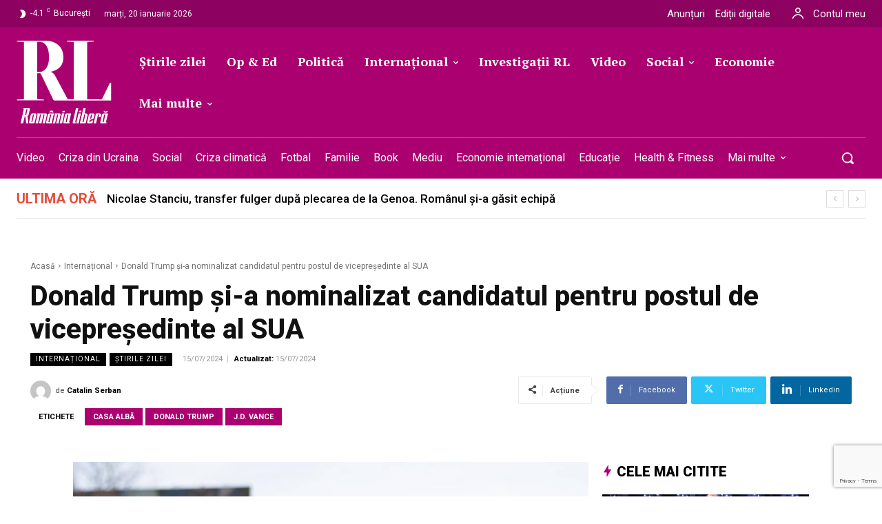

--- FILE ---
content_type: text/html; charset=UTF-8
request_url: https://romanialibera.ro/la-zi/donald-trump-si-a-nominalizat-candidatul-pentru-postul-de-vicepresedinte-al-sua/
body_size: 83096
content:
<!doctype html ><html lang="ro-RO"><head><meta charset="UTF-8" /><meta name="viewport" content="width=device-width, initial-scale=1.0"><link rel="pingback" href="https://romanialibera.ro/xmlrpc.php" /><title>Donald Trump şi J.D. Vance, Noua Echipă pentru Casa Albă</title><style>img:is([sizes="auto" i], [sizes^="auto," i]) { contain-intrinsic-size: 3000px 1500px }</style><link rel="preload" fetchpriority="high" as="image" href="https://romanialibera.ro/wp-content/uploads/2024/07/trump_vance-1068x712.jpg.webp" type="image/webp" /><link rel="icon" type="image/png" href="https://romanialibera.ro/wp-content/uploads/2021/07/favicon.png"> <script src="https://www.google.com/recaptcha/api.js?render=6LcflEErAAAAAEpkrc782ozvLrzNhS1i6yjIZrfj"></script> <meta name="description" content="Donald Trump alege pe J.D. Vance ca vicepreședinte pentru alegerile din 5 noiembrie. Descoperă parcursul și pozițiile lui Vance."><meta name="robots" content="index, follow, max-snippet:-1, max-image-preview:large, max-video-preview:-1"><link rel="canonical" href="https://romanialibera.ro/la-zi/donald-trump-si-a-nominalizat-candidatul-pentru-postul-de-vicepresedinte-al-sua/"><meta property="og:url" content="https://romanialibera.ro/la-zi/donald-trump-si-a-nominalizat-candidatul-pentru-postul-de-vicepresedinte-al-sua/"><meta property="og:site_name" content="România Liberă"><meta property="og:locale" content="ro_RO"><meta property="og:type" content="article"><meta property="article:author" content="https://www.facebook.com/romanialibera.ro/"><meta property="article:publisher" content="https://www.facebook.com/romanialibera.ro/"><meta property="article:section" content="Internațional"><meta property="article:tag" content="Casa Albă"><meta property="article:tag" content="donald trump"><meta property="article:tag" content="J.D. Vance"><meta property="og:title" content="Donald Trump şi J.D. Vance, Noua Echipă pentru Casa Albă"><meta property="og:description" content="Donald Trump alege pe J.D. Vance ca vicepreședinte pentru alegerile din 5 noiembrie. Descoperă parcursul și pozițiile lui Vance."><meta property="og:image" content="https://romanialibera.ro/wp-content/uploads/2024/07/trump_vance.jpg"><meta property="og:image:secure_url" content="https://romanialibera.ro/wp-content/uploads/2024/07/trump_vance.jpg"><meta property="og:image:width" content="2000"><meta property="og:image:height" content="1333"><meta property="og:image:alt" content="Doi bărbați strângându-se de mână la eveniment"><meta name="twitter:card" content="summary"><meta name="twitter:site" content="http://@romanialibera"><meta name="twitter:creator" content="http://@romanialibera"><meta name="twitter:title" content="Donald Trump şi J.D. Vance, Noua Echipă pentru Casa Albă"><meta name="twitter:description" content="Donald Trump alege pe J.D. Vance ca vicepreședinte pentru alegerile din 5 noiembrie. Descoperă parcursul și pozițiile lui Vance."><meta name="twitter:image" content="https://romanialibera.ro/wp-content/uploads/2024/07/trump_vance-1024x682.jpg"><link rel='dns-prefetch' href='//fonts.googleapis.com' /><link rel="alternate" type="application/rss+xml" title="România Liberă &raquo; Flux" href="https://romanialibera.ro/feed/" /><link rel="alternate" type="application/rss+xml" title="România Liberă &raquo; Flux comentarii" href="https://romanialibera.ro/comments/feed/" /> <script type="application/ld+json">{"@context":"https:\/\/schema.org\/","@type":"Article","datePublished":"2024-07-15T22:53:59+03:00","dateModified":"2024-07-15T22:57:40+03:00","mainEntityOfPage":{"@type":"WebPage","@id":"https:\/\/romanialibera.ro\/la-zi\/donald-trump-si-a-nominalizat-candidatul-pentru-postul-de-vicepresedinte-al-sua\/"},"headline":"Donald Trump \u0219i-a nominalizat candidatul pentru postul de vicepre\u0219edinte al SUA","author":{"@type":"Person","name":"Catalin Serban","url":"https:\/\/romanialibera.ro\/author\/catalin-serban\/"},"image":{"@type":"ImageObject","url":"https:\/\/romanialibera.ro\/wp-content\/uploads\/2024\/07\/trump_vance.jpg"},"publisher":{"@type":"Organization","name":"romanialibera.ro","logo":{"@type":"ImageObject","url":"https:\/\/romanialibera.ro\/wp-content\/uploads\/2023\/04\/cropped-Logo-RL-resized.jpg","width":"512","height":"512"},"sameAs":["https:\/\/www.facebook.com\/romanialibera.ro\/","https:\/\/twitter.com\/http:\/\/@romanialibera","https:\/\/www.youtube.com\/@romanialibera6375","https:\/\/www.linkedin.com\/company\/romania-libera\/mycompany\/"]},"description":"Fostul pre\u015fedinte republican al SUA \u015fi candidat la un nou mandat, Donald Trump, a anun\u0163at luni numele colistierului s\u0103u care urmeaz\u0103 s\u0103-i fie vicepre\u015fedinte dac\u0103 va c\u00e2\u015ftiga scrutinul din 5 noiembrie, potrivit agen\u0163iei EFE, citat\u0103 de Agerpres. Acesta este J.D. Vance, un scriitor de succes, devenit \u00eentre timp congresman, potrivit&hellip;"}</script> <link rel="alternate" type="application/rss+xml" title="Flux comentarii România Liberă &raquo; Donald Trump și-a nominalizat candidatul pentru postul de vicepreședinte al SUA" href="https://romanialibera.ro/la-zi/donald-trump-si-a-nominalizat-candidatul-pentru-postul-de-vicepresedinte-al-sua/feed/" /> <script type="text/javascript">/*  */
window._wpemojiSettings = {"baseUrl":"https:\/\/s.w.org\/images\/core\/emoji\/16.0.1\/72x72\/","ext":".png","svgUrl":"https:\/\/s.w.org\/images\/core\/emoji\/16.0.1\/svg\/","svgExt":".svg","source":{"concatemoji":"https:\/\/romanialibera.ro\/wp-includes\/js\/wp-emoji-release.min.js?ver=6.8.3"}};
/*! This file is auto-generated */
!function(s,n){var o,i,e;function c(e){try{var t={supportTests:e,timestamp:(new Date).valueOf()};sessionStorage.setItem(o,JSON.stringify(t))}catch(e){}}function p(e,t,n){e.clearRect(0,0,e.canvas.width,e.canvas.height),e.fillText(t,0,0);var t=new Uint32Array(e.getImageData(0,0,e.canvas.width,e.canvas.height).data),a=(e.clearRect(0,0,e.canvas.width,e.canvas.height),e.fillText(n,0,0),new Uint32Array(e.getImageData(0,0,e.canvas.width,e.canvas.height).data));return t.every(function(e,t){return e===a[t]})}function u(e,t){e.clearRect(0,0,e.canvas.width,e.canvas.height),e.fillText(t,0,0);for(var n=e.getImageData(16,16,1,1),a=0;a<n.data.length;a++)if(0!==n.data[a])return!1;return!0}function f(e,t,n,a){switch(t){case"flag":return n(e,"\ud83c\udff3\ufe0f\u200d\u26a7\ufe0f","\ud83c\udff3\ufe0f\u200b\u26a7\ufe0f")?!1:!n(e,"\ud83c\udde8\ud83c\uddf6","\ud83c\udde8\u200b\ud83c\uddf6")&&!n(e,"\ud83c\udff4\udb40\udc67\udb40\udc62\udb40\udc65\udb40\udc6e\udb40\udc67\udb40\udc7f","\ud83c\udff4\u200b\udb40\udc67\u200b\udb40\udc62\u200b\udb40\udc65\u200b\udb40\udc6e\u200b\udb40\udc67\u200b\udb40\udc7f");case"emoji":return!a(e,"\ud83e\udedf")}return!1}function g(e,t,n,a){var r="undefined"!=typeof WorkerGlobalScope&&self instanceof WorkerGlobalScope?new OffscreenCanvas(300,150):s.createElement("canvas"),o=r.getContext("2d",{willReadFrequently:!0}),i=(o.textBaseline="top",o.font="600 32px Arial",{});return e.forEach(function(e){i[e]=t(o,e,n,a)}),i}function t(e){var t=s.createElement("script");t.src=e,t.defer=!0,s.head.appendChild(t)}"undefined"!=typeof Promise&&(o="wpEmojiSettingsSupports",i=["flag","emoji"],n.supports={everything:!0,everythingExceptFlag:!0},e=new Promise(function(e){s.addEventListener("DOMContentLoaded",e,{once:!0})}),new Promise(function(t){var n=function(){try{var e=JSON.parse(sessionStorage.getItem(o));if("object"==typeof e&&"number"==typeof e.timestamp&&(new Date).valueOf()<e.timestamp+604800&&"object"==typeof e.supportTests)return e.supportTests}catch(e){}return null}();if(!n){if("undefined"!=typeof Worker&&"undefined"!=typeof OffscreenCanvas&&"undefined"!=typeof URL&&URL.createObjectURL&&"undefined"!=typeof Blob)try{var e="postMessage("+g.toString()+"("+[JSON.stringify(i),f.toString(),p.toString(),u.toString()].join(",")+"));",a=new Blob([e],{type:"text/javascript"}),r=new Worker(URL.createObjectURL(a),{name:"wpTestEmojiSupports"});return void(r.onmessage=function(e){c(n=e.data),r.terminate(),t(n)})}catch(e){}c(n=g(i,f,p,u))}t(n)}).then(function(e){for(var t in e)n.supports[t]=e[t],n.supports.everything=n.supports.everything&&n.supports[t],"flag"!==t&&(n.supports.everythingExceptFlag=n.supports.everythingExceptFlag&&n.supports[t]);n.supports.everythingExceptFlag=n.supports.everythingExceptFlag&&!n.supports.flag,n.DOMReady=!1,n.readyCallback=function(){n.DOMReady=!0}}).then(function(){return e}).then(function(){var e;n.supports.everything||(n.readyCallback(),(e=n.source||{}).concatemoji?t(e.concatemoji):e.wpemoji&&e.twemoji&&(t(e.twemoji),t(e.wpemoji)))}))}((window,document),window._wpemojiSettings);
/*  */</script> <style id='wp-emoji-styles-inline-css' type='text/css'>img.wp-smiley, img.emoji {
		display: inline !important;
		border: none !important;
		box-shadow: none !important;
		height: 1em !important;
		width: 1em !important;
		margin: 0 0.07em !important;
		vertical-align: -0.1em !important;
		background: none !important;
		padding: 0 !important;
	}</style><link rel='stylesheet' id='wp-block-library-css' href='https://romanialibera.ro/wp-includes/css/dist/block-library/style.min.css?ver=6.8.3' type='text/css' media='all' /><style id='classic-theme-styles-inline-css' type='text/css'>/*! This file is auto-generated */
.wp-block-button__link{color:#fff;background-color:#32373c;border-radius:9999px;box-shadow:none;text-decoration:none;padding:calc(.667em + 2px) calc(1.333em + 2px);font-size:1.125em}.wp-block-file__button{background:#32373c;color:#fff;text-decoration:none}</style><style id='wpseopress-local-business-style-inline-css' type='text/css'>span.wp-block-wpseopress-local-business-field{margin-right:8px}</style><style id='wpseopress-table-of-contents-style-inline-css' type='text/css'>.wp-block-wpseopress-table-of-contents li.active>a{font-weight:bold}</style><style id='global-styles-inline-css' type='text/css'>:root{--wp--preset--aspect-ratio--square: 1;--wp--preset--aspect-ratio--4-3: 4/3;--wp--preset--aspect-ratio--3-4: 3/4;--wp--preset--aspect-ratio--3-2: 3/2;--wp--preset--aspect-ratio--2-3: 2/3;--wp--preset--aspect-ratio--16-9: 16/9;--wp--preset--aspect-ratio--9-16: 9/16;--wp--preset--color--black: #000000;--wp--preset--color--cyan-bluish-gray: #abb8c3;--wp--preset--color--white: #ffffff;--wp--preset--color--pale-pink: #f78da7;--wp--preset--color--vivid-red: #cf2e2e;--wp--preset--color--luminous-vivid-orange: #ff6900;--wp--preset--color--luminous-vivid-amber: #fcb900;--wp--preset--color--light-green-cyan: #7bdcb5;--wp--preset--color--vivid-green-cyan: #00d084;--wp--preset--color--pale-cyan-blue: #8ed1fc;--wp--preset--color--vivid-cyan-blue: #0693e3;--wp--preset--color--vivid-purple: #9b51e0;--wp--preset--gradient--vivid-cyan-blue-to-vivid-purple: linear-gradient(135deg,rgba(6,147,227,1) 0%,rgb(155,81,224) 100%);--wp--preset--gradient--light-green-cyan-to-vivid-green-cyan: linear-gradient(135deg,rgb(122,220,180) 0%,rgb(0,208,130) 100%);--wp--preset--gradient--luminous-vivid-amber-to-luminous-vivid-orange: linear-gradient(135deg,rgba(252,185,0,1) 0%,rgba(255,105,0,1) 100%);--wp--preset--gradient--luminous-vivid-orange-to-vivid-red: linear-gradient(135deg,rgba(255,105,0,1) 0%,rgb(207,46,46) 100%);--wp--preset--gradient--very-light-gray-to-cyan-bluish-gray: linear-gradient(135deg,rgb(238,238,238) 0%,rgb(169,184,195) 100%);--wp--preset--gradient--cool-to-warm-spectrum: linear-gradient(135deg,rgb(74,234,220) 0%,rgb(151,120,209) 20%,rgb(207,42,186) 40%,rgb(238,44,130) 60%,rgb(251,105,98) 80%,rgb(254,248,76) 100%);--wp--preset--gradient--blush-light-purple: linear-gradient(135deg,rgb(255,206,236) 0%,rgb(152,150,240) 100%);--wp--preset--gradient--blush-bordeaux: linear-gradient(135deg,rgb(254,205,165) 0%,rgb(254,45,45) 50%,rgb(107,0,62) 100%);--wp--preset--gradient--luminous-dusk: linear-gradient(135deg,rgb(255,203,112) 0%,rgb(199,81,192) 50%,rgb(65,88,208) 100%);--wp--preset--gradient--pale-ocean: linear-gradient(135deg,rgb(255,245,203) 0%,rgb(182,227,212) 50%,rgb(51,167,181) 100%);--wp--preset--gradient--electric-grass: linear-gradient(135deg,rgb(202,248,128) 0%,rgb(113,206,126) 100%);--wp--preset--gradient--midnight: linear-gradient(135deg,rgb(2,3,129) 0%,rgb(40,116,252) 100%);--wp--preset--font-size--small: 11px;--wp--preset--font-size--medium: 20px;--wp--preset--font-size--large: 32px;--wp--preset--font-size--x-large: 42px;--wp--preset--font-size--regular: 15px;--wp--preset--font-size--larger: 50px;--wp--preset--spacing--20: 0.44rem;--wp--preset--spacing--30: 0.67rem;--wp--preset--spacing--40: 1rem;--wp--preset--spacing--50: 1.5rem;--wp--preset--spacing--60: 2.25rem;--wp--preset--spacing--70: 3.38rem;--wp--preset--spacing--80: 5.06rem;--wp--preset--shadow--natural: 6px 6px 9px rgba(0, 0, 0, 0.2);--wp--preset--shadow--deep: 12px 12px 50px rgba(0, 0, 0, 0.4);--wp--preset--shadow--sharp: 6px 6px 0px rgba(0, 0, 0, 0.2);--wp--preset--shadow--outlined: 6px 6px 0px -3px rgba(255, 255, 255, 1), 6px 6px rgba(0, 0, 0, 1);--wp--preset--shadow--crisp: 6px 6px 0px rgba(0, 0, 0, 1);}:where(.is-layout-flex){gap: 0.5em;}:where(.is-layout-grid){gap: 0.5em;}body .is-layout-flex{display: flex;}.is-layout-flex{flex-wrap: wrap;align-items: center;}.is-layout-flex > :is(*, div){margin: 0;}body .is-layout-grid{display: grid;}.is-layout-grid > :is(*, div){margin: 0;}:where(.wp-block-columns.is-layout-flex){gap: 2em;}:where(.wp-block-columns.is-layout-grid){gap: 2em;}:where(.wp-block-post-template.is-layout-flex){gap: 1.25em;}:where(.wp-block-post-template.is-layout-grid){gap: 1.25em;}.has-black-color{color: var(--wp--preset--color--black) !important;}.has-cyan-bluish-gray-color{color: var(--wp--preset--color--cyan-bluish-gray) !important;}.has-white-color{color: var(--wp--preset--color--white) !important;}.has-pale-pink-color{color: var(--wp--preset--color--pale-pink) !important;}.has-vivid-red-color{color: var(--wp--preset--color--vivid-red) !important;}.has-luminous-vivid-orange-color{color: var(--wp--preset--color--luminous-vivid-orange) !important;}.has-luminous-vivid-amber-color{color: var(--wp--preset--color--luminous-vivid-amber) !important;}.has-light-green-cyan-color{color: var(--wp--preset--color--light-green-cyan) !important;}.has-vivid-green-cyan-color{color: var(--wp--preset--color--vivid-green-cyan) !important;}.has-pale-cyan-blue-color{color: var(--wp--preset--color--pale-cyan-blue) !important;}.has-vivid-cyan-blue-color{color: var(--wp--preset--color--vivid-cyan-blue) !important;}.has-vivid-purple-color{color: var(--wp--preset--color--vivid-purple) !important;}.has-black-background-color{background-color: var(--wp--preset--color--black) !important;}.has-cyan-bluish-gray-background-color{background-color: var(--wp--preset--color--cyan-bluish-gray) !important;}.has-white-background-color{background-color: var(--wp--preset--color--white) !important;}.has-pale-pink-background-color{background-color: var(--wp--preset--color--pale-pink) !important;}.has-vivid-red-background-color{background-color: var(--wp--preset--color--vivid-red) !important;}.has-luminous-vivid-orange-background-color{background-color: var(--wp--preset--color--luminous-vivid-orange) !important;}.has-luminous-vivid-amber-background-color{background-color: var(--wp--preset--color--luminous-vivid-amber) !important;}.has-light-green-cyan-background-color{background-color: var(--wp--preset--color--light-green-cyan) !important;}.has-vivid-green-cyan-background-color{background-color: var(--wp--preset--color--vivid-green-cyan) !important;}.has-pale-cyan-blue-background-color{background-color: var(--wp--preset--color--pale-cyan-blue) !important;}.has-vivid-cyan-blue-background-color{background-color: var(--wp--preset--color--vivid-cyan-blue) !important;}.has-vivid-purple-background-color{background-color: var(--wp--preset--color--vivid-purple) !important;}.has-black-border-color{border-color: var(--wp--preset--color--black) !important;}.has-cyan-bluish-gray-border-color{border-color: var(--wp--preset--color--cyan-bluish-gray) !important;}.has-white-border-color{border-color: var(--wp--preset--color--white) !important;}.has-pale-pink-border-color{border-color: var(--wp--preset--color--pale-pink) !important;}.has-vivid-red-border-color{border-color: var(--wp--preset--color--vivid-red) !important;}.has-luminous-vivid-orange-border-color{border-color: var(--wp--preset--color--luminous-vivid-orange) !important;}.has-luminous-vivid-amber-border-color{border-color: var(--wp--preset--color--luminous-vivid-amber) !important;}.has-light-green-cyan-border-color{border-color: var(--wp--preset--color--light-green-cyan) !important;}.has-vivid-green-cyan-border-color{border-color: var(--wp--preset--color--vivid-green-cyan) !important;}.has-pale-cyan-blue-border-color{border-color: var(--wp--preset--color--pale-cyan-blue) !important;}.has-vivid-cyan-blue-border-color{border-color: var(--wp--preset--color--vivid-cyan-blue) !important;}.has-vivid-purple-border-color{border-color: var(--wp--preset--color--vivid-purple) !important;}.has-vivid-cyan-blue-to-vivid-purple-gradient-background{background: var(--wp--preset--gradient--vivid-cyan-blue-to-vivid-purple) !important;}.has-light-green-cyan-to-vivid-green-cyan-gradient-background{background: var(--wp--preset--gradient--light-green-cyan-to-vivid-green-cyan) !important;}.has-luminous-vivid-amber-to-luminous-vivid-orange-gradient-background{background: var(--wp--preset--gradient--luminous-vivid-amber-to-luminous-vivid-orange) !important;}.has-luminous-vivid-orange-to-vivid-red-gradient-background{background: var(--wp--preset--gradient--luminous-vivid-orange-to-vivid-red) !important;}.has-very-light-gray-to-cyan-bluish-gray-gradient-background{background: var(--wp--preset--gradient--very-light-gray-to-cyan-bluish-gray) !important;}.has-cool-to-warm-spectrum-gradient-background{background: var(--wp--preset--gradient--cool-to-warm-spectrum) !important;}.has-blush-light-purple-gradient-background{background: var(--wp--preset--gradient--blush-light-purple) !important;}.has-blush-bordeaux-gradient-background{background: var(--wp--preset--gradient--blush-bordeaux) !important;}.has-luminous-dusk-gradient-background{background: var(--wp--preset--gradient--luminous-dusk) !important;}.has-pale-ocean-gradient-background{background: var(--wp--preset--gradient--pale-ocean) !important;}.has-electric-grass-gradient-background{background: var(--wp--preset--gradient--electric-grass) !important;}.has-midnight-gradient-background{background: var(--wp--preset--gradient--midnight) !important;}.has-small-font-size{font-size: var(--wp--preset--font-size--small) !important;}.has-medium-font-size{font-size: var(--wp--preset--font-size--medium) !important;}.has-large-font-size{font-size: var(--wp--preset--font-size--large) !important;}.has-x-large-font-size{font-size: var(--wp--preset--font-size--x-large) !important;}
:where(.wp-block-post-template.is-layout-flex){gap: 1.25em;}:where(.wp-block-post-template.is-layout-grid){gap: 1.25em;}
:where(.wp-block-columns.is-layout-flex){gap: 2em;}:where(.wp-block-columns.is-layout-grid){gap: 2em;}
:root :where(.wp-block-pullquote){font-size: 1.5em;line-height: 1.6;}</style><link rel='stylesheet' id='contact-form-7-css' href='https://romanialibera.ro/wp-content/plugins/contact-form-7/includes/css/styles.css?ver=6.1.3' type='text/css' media='all' /><style id='dominant-color-styles-inline-css' type='text/css'>img[data-dominant-color]:not(.has-transparency) { background-color: var(--dominant-color); }</style><link rel='stylesheet' id='wp_automatic_gallery_style-css' href='https://romanialibera.ro/wp-content/plugins/wp-automatic/css/wp-automatic.css?ver=1.0.0' type='text/css' media='all' /><link rel='stylesheet' id='cmplz-general-css' href='https://romanialibera.ro/wp-content/plugins/complianz-gdpr-premium/assets/css/cookieblocker.min.css?ver=1761969011' type='text/css' media='all' /><link rel='stylesheet' id='td-plugin-multi-purpose-css' href='https://romanialibera.ro/wp-content/plugins/td-composer/td-multi-purpose/style.css?ver=7cd248d7ca13c255207c3f8b916c3f00' type='text/css' media='all' /><link rel='stylesheet' id='google-fonts-style-css' href='https://fonts.googleapis.com/css?family=Roboto%3A400%2C300%2C500%2C700%7CRoboto%3A400%2C600%2C700%2C300%2C500%7CRoboto%3A400%2C500%2C900%7CPT+Serif%3A700%2C400%7CRoboto%3A700%2C500%2C400%2C800%2C300%2C900%7CRoboto+Serif%3A400%2C500%2C700&#038;display=swap&#038;ver=12.7.3' type='text/css' media='all' /><link rel='stylesheet' id='tds-front-css' href='https://romanialibera.ro/wp-content/plugins/td-subscription/assets/css/tds-front.css?ver=1.7.3' type='text/css' media='all' /><link rel='stylesheet' id='td-theme-css' href='https://romanialibera.ro/wp-content/themes/Newspaper/style.css?ver=12.7.3' type='text/css' media='all' /><style id='td-theme-inline-css' type='text/css'>@media (max-width:767px){.td-header-desktop-wrap{display:none}}@media (min-width:767px){.td-header-mobile-wrap{display:none}}</style><link rel='stylesheet' id='td-theme-child-css' href='https://romanialibera.ro/wp-content/themes/Newspaper-child/style.css?ver=12.7.3c' type='text/css' media='all' /><link rel='stylesheet' id='td-multipurpose-css' href='https://romanialibera.ro/wp-content/plugins/td-composer/assets/fonts/td-multipurpose/td-multipurpose.css?ver=7cd248d7ca13c255207c3f8b916c3f00' type='text/css' media='all' /><link rel='stylesheet' id='font_awesome-css' href='https://romanialibera.ro/wp-content/plugins/td-composer/assets/fonts/font-awesome/font-awesome.css?ver=7cd248d7ca13c255207c3f8b916c3f00' type='text/css' media='all' /><link rel='stylesheet' id='open_iconic-css' href='https://romanialibera.ro/wp-content/plugins/td-composer/assets/fonts/open-iconic/open-iconic.css?ver=7cd248d7ca13c255207c3f8b916c3f00' type='text/css' media='all' /><link rel='stylesheet' id='td-legacy-framework-front-style-css' href='https://romanialibera.ro/wp-content/plugins/td-composer/legacy/Newspaper/assets/css/td_legacy_main.css?ver=7cd248d7ca13c255207c3f8b916c3f00' type='text/css' media='all' /><link rel='stylesheet' id='tdb_style_cloud_templates_front-css' href='https://romanialibera.ro/wp-content/plugins/td-cloud-library/assets/css/tdb_main.css?ver=6127d3b6131f900b2e62bb855b13dc3b' type='text/css' media='all' /> <script type="text/javascript" src="https://romanialibera.ro/wp-content/plugins/complianz-gdpr-premium/pro/tcf-stub/build/index.js?ver=1761969011" id="cmplz-tcf-stub-js"></script> <script type="text/javascript" src="https://romanialibera.ro/wp-includes/js/jquery/jquery.min.js?ver=3.7.1" id="jquery-core-js"></script> <script type="text/javascript" src="https://romanialibera.ro/wp-includes/js/jquery/jquery-migrate.min.js?ver=3.4.1" id="jquery-migrate-js"></script> <script type="text/javascript" src="https://romanialibera.ro/wp-content/plugins/wp-automatic/js/main-front.js?ver=1.0.1" id="wp_automatic_gallery-js"></script> <script type="text/javascript" id="cmplz-tcf-js-extra">/*  */
var cmplz_tcf = {"cmp_url":"https:\/\/romanialibera.ro\/wp-content\/uploads\/complianz\/","retention_string":"P\u0103strarea \u00een zile","undeclared_string":"Nedeclarat","isServiceSpecific":"1","excludedVendors":{"1":1,"2":2,"4":4,"10":10,"11":11,"12":12,"13":13,"15":15,"16":16,"20":20,"21":21,"23":23,"24":24,"25":25,"28":28,"31":31,"32":32,"33":33,"36":36,"39":39,"40":40,"42":42,"44":44,"45":45,"46":46,"50":50,"52":52,"53":53,"55":55,"56":56,"57":57,"60":60,"61":61,"62":62,"66":66,"68":68,"69":69,"70":70,"71":71,"73":73,"76":76,"77":77,"78":78,"80":80,"82":82,"85":85,"87":87,"92":92,"94":94,"95":95,"97":97,"98":98,"100":100,"101":101,"102":102,"109":109,"110":110,"111":111,"119":119,"120":120,"126":126,"128":128,"129":129,"130":130,"131":131,"132":132,"134":134,"136":136,"137":137,"138":138,"139":139,"141":141,"142":142,"143":143,"148":148,"150":150,"153":153,"154":154,"156":156,"157":157,"161":161,"163":163,"164":164,"165":165,"174":174,"178":178,"185":185,"192":192,"193":193,"202":202,"203":203,"210":210,"213":213,"228":228,"232":232,"237":237,"238":238,"239":239,"243":243,"252":252,"253":253,"254":254,"256":256,"262":262,"263":263,"264":264,"275":275,"276":276,"278":278,"280":280,"285":285,"293":293,"294":294,"295":295,"297":297,"301":301,"310":310,"311":311,"315":315,"321":321,"323":323,"333":333,"345":345,"347":347,"350":350,"351":351,"354":354,"358":358,"361":361,"368":368,"373":373,"375":375,"377":377,"384":384,"385":385,"387":387,"394":394,"397":397,"409":409,"410":410,"412":412,"415":415,"422":422,"427":427,"431":431,"435":435,"438":438,"444":444,"452":452,"455":455,"468":468,"469":469,"479":479,"488":488,"490":490,"493":493,"496":496,"502":502,"506":506,"507":507,"508":508,"512":512,"521":521,"527":527,"528":528,"531":531,"534":534,"546":546,"549":549,"550":550,"559":559,"561":561,"565":565,"569":569,"572":572,"573":573,"580":580,"581":581,"587":587,"591":591,"606":606,"610":610,"612":612,"614":614,"615":615,"617":617,"623":623,"626":626,"628":628,"644":644,"648":648,"655":655,"663":663,"667":667,"671":671,"676":676,"677":677,"682":682,"683":683,"686":686,"690":690,"708":708,"709":709,"713":713,"715":715,"716":716,"717":717,"719":719,"723":723,"725":725,"726":726,"728":728,"733":733,"734":734,"736":736,"740":740,"742":742,"744":744,"748":748,"755":755,"756":756,"762":762,"765":765,"767":767,"769":769,"770":770,"772":772,"775":775,"776":776,"779":779,"780":780,"788":788,"790":790,"793":793,"804":804,"806":806,"807":807,"812":812,"815":815,"822":822,"830":830,"836":836,"837":837,"838":838,"845":845,"850":850,"853":853,"855":855,"856":856,"857":857,"858":858,"861":861,"862":862,"867":867,"870":870,"872":872,"876":876,"879":879,"882":882,"883":883,"884":884,"885":885,"888":888,"890":890,"892":892,"894":894,"896":896,"901":901,"907":907,"909":909,"910":910,"911":911,"918":918,"929":929,"944":944,"952":952,"956":956,"961":961,"967":967,"969":969,"970":970,"972":972,"973":973,"986":986,"994":994,"996":996,"1002":1002,"1004":1004,"1005":1005,"1009":1009,"1013":1013,"1015":1015,"1018":1018,"1022":1022,"1024":1024,"1033":1033,"1037":1037,"1039":1039,"1040":1040,"1043":1043,"1044":1044,"1046":1046,"1049":1049,"1050":1050,"1051":1051,"1055":1055,"1060":1060,"1062":1062,"1063":1063,"1067":1067,"1075":1075,"1078":1078,"1079":1079,"1080":1080,"1094":1094,"1097":1097,"1098":1098,"1107":1107,"1121":1121,"1124":1124,"1126":1126,"1130":1130,"1131":1131,"1134":1134,"1135":1135,"1136":1136,"1138":1138,"1139":1139,"1140":1140,"1141":1141,"1147":1147,"1149":1149,"1154":1154,"1156":1156,"1161":1161,"1163":1163,"1164":1164,"1165":1165,"1167":1167,"1168":1168,"1172":1172,"1173":1173,"1174":1174,"1176":1176,"1177":1177,"1181":1181,"1182":1182,"1184":1184,"1185":1185,"1188":1188,"1195":1195,"1197":1197,"1198":1198,"1199":1199,"1202":1202,"1203":1203,"1204":1204,"1211":1211,"1212":1212,"1213":1213,"1215":1215,"1216":1216,"1217":1217,"1222":1222,"1223":1223,"1227":1227,"1233":1233,"1240":1240,"1243":1243,"1245":1245,"1246":1246,"1248":1248,"1251":1251,"1252":1252,"1254":1254,"1256":1256,"1258":1258,"1261":1261,"1262":1262,"1263":1263,"1267":1267,"1268":1268,"1270":1270,"1273":1273,"1275":1275,"1278":1278,"1284":1284,"1286":1286,"1287":1287,"1288":1288,"1290":1290,"1292":1292,"1293":1293,"1294":1294,"1296":1296,"1298":1298,"1300":1300,"1301":1301,"1302":1302,"1305":1305,"1306":1306,"1307":1307,"1311":1311,"1312":1312,"1313":1313,"1314":1314,"1315":1315,"1316":1316,"1317":1317,"1318":1318,"1319":1319,"1322":1322,"1323":1323,"1329":1329,"1330":1330,"1331":1331,"1332":1332,"1335":1335,"1337":1337,"1339":1339,"1340":1340,"1341":1341,"1342":1342,"1343":1343,"1348":1348,"1350":1350,"1351":1351,"1353":1353,"1355":1355,"1356":1356,"1357":1357,"1358":1358,"1361":1361,"1365":1365,"1366":1366,"1368":1368,"1371":1371,"1372":1372,"1373":1373,"1378":1378,"1379":1379,"1381":1381,"1382":1382,"1383":1383,"1385":1385,"1387":1387,"1388":1388,"1391":1391,"1400":1400,"1405":1405,"1409":1409,"1412":1412,"1413":1413,"1416":1416,"1418":1418,"1421":1421,"1423":1423,"1425":1425,"1428":1428,"1431":1431,"1435":1435,"1437":1437,"1438":1438,"1440":1440,"1442":1442,"1444":1444,"1445":1445,"1446":1446,"1449":1449,"1450":1450,"1452":1452,"1456":1456,"1459":1459,"1460":1460,"1463":1463,"1464":1464,"1466":1466,"1467":1467,"1469":1469,"1472":1472,"1474":1474,"1479":1479,"1482":1482,"1483":1483,"1484":1484,"1485":1485,"1486":1486,"1487":1487,"1492":1492,"1494":1494,"1495":1495,"1496":1496,"1497":1497,"1498":1498,"1500":1500,"1503":1503,"1505":1505,"1507":1507,"1508":1508,"1509":1509,"1510":1510,"1513":1513,"1514":1514,"1517":1517,"1518":1518,"1519":1519,"1520":1520,"1521":1521,"1523":1523,"1525":1525},"purposes":[1,2,3,4,5,6,7,8,9,10,11],"specialPurposes":[1,2],"features":[1,2,3],"specialFeatures":[],"publisherCountryCode":"RO","lspact":"N","ccpa_applies":"","ac_mode":"","debug":"","prefix":"cmplz_"};
/*  */</script> <script defer type="text/javascript" src="https://romanialibera.ro/wp-content/plugins/complianz-gdpr-premium/pro/tcf/build/index.js?ver=19bc4da4da0039b340b0" id="cmplz-tcf-js"></script> <link rel="https://api.w.org/" href="https://romanialibera.ro/wp-json/" /><link rel="alternate" title="JSON" type="application/json" href="https://romanialibera.ro/wp-json/wp/v2/posts/909841" /><link rel="EditURI" type="application/rsd+xml" title="RSD" href="https://romanialibera.ro/xmlrpc.php?rsd" /><meta name="generator" content="WordPress 6.8.3" /><link rel='shortlink' href='https://romanialibera.ro/?p=909841' /><link rel="alternate" title="oEmbed (JSON)" type="application/json+oembed" href="https://romanialibera.ro/wp-json/oembed/1.0/embed?url=https%3A%2F%2Fromanialibera.ro%2Fla-zi%2Fdonald-trump-si-a-nominalizat-candidatul-pentru-postul-de-vicepresedinte-al-sua%2F" /><link rel="alternate" title="oEmbed (XML)" type="text/xml+oembed" href="https://romanialibera.ro/wp-json/oembed/1.0/embed?url=https%3A%2F%2Fromanialibera.ro%2Fla-zi%2Fdonald-trump-si-a-nominalizat-candidatul-pentru-postul-de-vicepresedinte-al-sua%2F&#038;format=xml" /><meta name="generator" content="dominant-color-images 1.2.0"> <script src="https://cdn.onesignal.com/sdks/web/v16/OneSignalSDK.page.js" defer></script> <script>window.OneSignalDeferred = window.OneSignalDeferred || [];
          OneSignalDeferred.push(async function(OneSignal) {
            await OneSignal.init({
              appId: "efa32a60-97c6-4583-af0f-d658d2e77c84",
              serviceWorkerOverrideForTypical: true,
              path: "https://romanialibera.ro/wp-content/plugins/onesignal-free-web-push-notifications/sdk_files/",
              serviceWorkerParam: { scope: "/wp-content/plugins/onesignal-free-web-push-notifications/sdk_files/push/onesignal/" },
              serviceWorkerPath: "OneSignalSDKWorker.js",
            });
          });

          // Unregister the legacy OneSignal service worker to prevent scope conflicts
          if (navigator.serviceWorker) {
            navigator.serviceWorker.getRegistrations().then((registrations) => {
              // Iterate through all registered service workers
              registrations.forEach((registration) => {
                // Check the script URL to identify the specific service worker
                if (registration.active && registration.active.scriptURL.includes('OneSignalSDKWorker.js.php')) {
                  // Unregister the service worker
                  registration.unregister().then((success) => {
                    if (success) {
                      console.log('OneSignalSW: Successfully unregistered:', registration.active.scriptURL);
                    } else {
                      console.log('OneSignalSW: Failed to unregister:', registration.active.scriptURL);
                    }
                  });
                }
              });
            }).catch((error) => {
              console.error('Error fetching service worker registrations:', error);
            });
        }</script> <script>function tdsLeadsChecker() {

                        ['tds_leads', 'tds_subs'].forEach((el) => {
                            let cookieId = el,
                                cookieVal = null,
                                cookieEQ = escape(cookieId) + "=",
                                ca = document.cookie.split(';');

                            for (var i = 0; i < ca.length; i++) {
                                let c = ca[i];
                                while (c.charAt(0) == ' ') {
                                    c = c.substring(1, c.length)
                                }
                                if (c.indexOf(cookieEQ) == 0) {
                                    cookieVal = unescape(c.substring(cookieEQ.length, c.length));
                                    break;
                                }
                            }

                            if (null !== cookieVal) {

                                let tdsForm = document.querySelector('.tds-form');

                                switch (el) {
                                    case 'tds_leads':
                                        if (null !== tdsForm) {
                                            let list = tdsForm.querySelector('input[name="list"]');
                                            if (null !== list && -1 !== cookieVal.split(',').indexOf(list.value)) {
                                                tdsForm.closest('.td_block_wrap').remove();

                                                // also remove td-content-locked body class to display the content
                                                document.body.classList.remove('td-content-locked');

                                            }
                                        }
                                        break;

                                    case 'tds_subs':
                                        if (null !== tdsForm) {
                                            let input = tdsForm.querySelector('input[name="plans"]');
                                            if (null !== input ) {
                                                let cookiePlans = cookieVal.split(','),
                                                    inputPlans = input.value.split(','),
                                                    opened = inputPlans.filter(function(el) {
                                                        return -1 !== cookiePlans.indexOf(el);
                                                    });
                                                if (opened) {
                                                    tdsForm.closest('.td_block_wrap').remove();

                                                    // also remove td-content-locked body class to display the content
                                                    document.body.classList.remove('td-content-locked');

                                                }
                                            }
                                        }
                                        break;

                                }
                            }
                        });

                    }</script> <style>.cmplz-hidden {
					display: none !important;
				}</style> <script>window.tdb_global_vars = {"wpRestUrl":"https:\/\/romanialibera.ro\/wp-json\/","permalinkStructure":"\/%category%\/%postname%\/"};
        window.tdb_p_autoload_vars = {"isAjax":false,"isAdminBarShowing":false,"autoloadStatus":"off","origPostEditUrl":null};</script> <style id="tdb-global-colors">:root{--dark:#0c0824;--accent:#EEB44A;--sep-dark:#2A2546;--violet:#201D48;--white-transparent:rgba(255,255,255,0.6);--white-transparent-2:rgba(255,255,255,0.8);--violet-2:#191639;--grey:#595A6C;--grey-2:#CACAD7;--grey-3:#F0F0F0;--grey-4:#E1E1EA;--violet-transparent:rgba(34,27,94,0.03);--accent-2:#D33B77;--grey-5:#84859E;--grey-6:#F5F5F5;--accent-color-1:#D33B77;--accent-color-2:#EEB44A;--light-gray:#F4f4f4;--accesibility:#af0e46}</style><style id="tdb-global-fonts">:root{--general:Roboto;}</style><meta name="cXenseParse:pageclass" content="article<meta name="cXenseParse:url" content="https://romanialibera.ro/la-zi/donald-trump-si-a-nominalizat-candidatul-pentru-postul-de-vicepresedinte-al-sua/ <script type="text/javascript" src="//ado.icorp.ro/files/js/ado.js"></script> <script type="text/javascript">/* (c)AdOcean 2003-2023 */
        if(typeof ado!=="object"){ado={};ado.config=ado.preview=ado.placement=ado.master=ado.slave=function(){};}
        ado.config({mode: "old", xml: false, consent: true, characterEncoding: true});
        ado.preview({enabled: true});</script> <script type="text/javascript">/* (c)AdOcean 2003-2023, MASTER: Internet_Corp_ro.romanialibera.Home */
ado.master({id: 'CvKmUqcz8ldp0Sa4bd7hmotTjCqTMJA9XZ9MxwWKrEX.z7', server: 'ado.icorp.ro' });</script>  <script type="text/javascript" id="td-generated-header-js">var tdBlocksArray = []; //here we store all the items for the current page

	    // td_block class - each ajax block uses a object of this class for requests
	    function tdBlock() {
		    this.id = '';
		    this.block_type = 1; //block type id (1-234 etc)
		    this.atts = '';
		    this.td_column_number = '';
		    this.td_current_page = 1; //
		    this.post_count = 0; //from wp
		    this.found_posts = 0; //from wp
		    this.max_num_pages = 0; //from wp
		    this.td_filter_value = ''; //current live filter value
		    this.is_ajax_running = false;
		    this.td_user_action = ''; // load more or infinite loader (used by the animation)
		    this.header_color = '';
		    this.ajax_pagination_infinite_stop = ''; //show load more at page x
	    }

        // td_js_generator - mini detector
        ( function () {
            var htmlTag = document.getElementsByTagName("html")[0];

	        if ( navigator.userAgent.indexOf("MSIE 10.0") > -1 ) {
                htmlTag.className += ' ie10';
            }

            if ( !!navigator.userAgent.match(/Trident.*rv\:11\./) ) {
                htmlTag.className += ' ie11';
            }

	        if ( navigator.userAgent.indexOf("Edge") > -1 ) {
                htmlTag.className += ' ieEdge';
            }

            if ( /(iPad|iPhone|iPod)/g.test(navigator.userAgent) ) {
                htmlTag.className += ' td-md-is-ios';
            }

            var user_agent = navigator.userAgent.toLowerCase();
            if ( user_agent.indexOf("android") > -1 ) {
                htmlTag.className += ' td-md-is-android';
            }

            if ( -1 !== navigator.userAgent.indexOf('Mac OS X')  ) {
                htmlTag.className += ' td-md-is-os-x';
            }

            if ( /chrom(e|ium)/.test(navigator.userAgent.toLowerCase()) ) {
               htmlTag.className += ' td-md-is-chrome';
            }

            if ( -1 !== navigator.userAgent.indexOf('Firefox') ) {
                htmlTag.className += ' td-md-is-firefox';
            }

            if ( -1 !== navigator.userAgent.indexOf('Safari') && -1 === navigator.userAgent.indexOf('Chrome') ) {
                htmlTag.className += ' td-md-is-safari';
            }

            if( -1 !== navigator.userAgent.indexOf('IEMobile') ){
                htmlTag.className += ' td-md-is-iemobile';
            }

        })();

        var tdLocalCache = {};

        ( function () {
            "use strict";

            tdLocalCache = {
                data: {},
                remove: function (resource_id) {
                    delete tdLocalCache.data[resource_id];
                },
                exist: function (resource_id) {
                    return tdLocalCache.data.hasOwnProperty(resource_id) && tdLocalCache.data[resource_id] !== null;
                },
                get: function (resource_id) {
                    return tdLocalCache.data[resource_id];
                },
                set: function (resource_id, cachedData) {
                    tdLocalCache.remove(resource_id);
                    tdLocalCache.data[resource_id] = cachedData;
                }
            };
        })();

    
    
var td_viewport_interval_list=[{"limitBottom":767,"sidebarWidth":228},{"limitBottom":1018,"sidebarWidth":300},{"limitBottom":1140,"sidebarWidth":324}];
var tds_general_modal_image="yes";
var tds_show_more_info="Arata mai multe informatii";
var tds_show_less_info="Arata mai putine informatii";
var tdc_is_installed="yes";
var tdc_domain_active=false;
var td_ajax_url="https:\/\/romanialibera.ro\/wp-admin\/admin-ajax.php?td_theme_name=Newspaper&v=12.7.3";
var td_get_template_directory_uri="https:\/\/romanialibera.ro\/wp-content\/plugins\/td-composer\/legacy\/common";
var tds_snap_menu="";
var tds_logo_on_sticky="";
var tds_header_style="";
var td_please_wait="V\u0103 rug\u0103m a\u0219tepta\u021bi...";
var td_email_user_pass_incorrect="Nume de utilizator sau parola incorect\u0103!";
var td_email_user_incorrect="Email sau nume de utilizator incorect!";
var td_email_incorrect="Email incorect!";
var td_user_incorrect="Nume de utilizator incorect!";
var td_email_user_empty="E-mail sau nume de utilizator gol!";
var td_pass_empty="Trece gol!";
var td_pass_pattern_incorrect="Model de trecere nevalid!";
var td_retype_pass_incorrect="Trecerea reintrodus\u0103 incorect\u0103!";
var tds_more_articles_on_post_enable="";
var tds_more_articles_on_post_time_to_wait="";
var tds_more_articles_on_post_pages_distance_from_top=0;
var tds_captcha="show";
var tds_theme_color_site_wide="#ab006f";
var tds_smart_sidebar="";
var tdThemeName="Newspaper";
var tdThemeNameWl="Newspaper";
var td_magnific_popup_translation_tPrev="\u00cenainte (Tasta direc\u021bionare st\u00e2nga)";
var td_magnific_popup_translation_tNext="\u00cenapoi (Tasta direc\u021bionare dreapta)";
var td_magnific_popup_translation_tCounter="%curr% din %total%";
var td_magnific_popup_translation_ajax_tError="Con\u021binutul de la %url% nu poate fi \u00eenc\u0103rcat.";
var td_magnific_popup_translation_image_tError="Imaginea #%curr% nu poate fi \u00eenc\u0103rcat\u0103.";
var tdBlockNonce="6d178cbe59";
var tdMobileMenu="enabled";
var tdMobileSearch="enabled";
var tdDateNamesI18n={"month_names":["ianuarie","februarie","martie","aprilie","mai","iunie","iulie","august","septembrie","octombrie","noiembrie","decembrie"],"month_names_short":["ian.","feb.","mart.","apr.","mai","iun.","iul.","aug.","sept.","oct.","nov.","dec."],"day_names":["duminic\u0103","luni","mar\u021bi","miercuri","joi","vineri","s\u00e2mb\u0103t\u0103"],"day_names_short":["D","lun","mar","mie","J","vin","S"]};
var td_reset_pass_empty="V\u0103 rug\u0103m s\u0103 introduce\u021bi o nou\u0103 parol\u0103 \u00eenainte de a continua.";
var td_reset_pass_confirm_empty="V\u0103 rug\u0103m s\u0103 confirma\u021bi noua parol\u0103 \u00eenainte de a continua.";
var td_reset_pass_not_matching="V\u0103 rug\u0103m s\u0103 v\u0103 asigura\u021bi c\u0103 parolele se potrivesc.";
var tdb_modal_confirm="Salva\u021bi";
var tdb_modal_cancel="Anulare";
var tdb_modal_confirm_alt="Da";
var tdb_modal_cancel_alt="Nu";
var td_deploy_mode="deploy";
var td_ad_background_click_link="";
var td_ad_background_click_target="";</script> <style>.td-mobile-content .td-mobile-main-menu>li>a{font-family:Roboto;font-size:17px;line-height:15px;font-weight:500}.td-mobile-content .sub-menu a{font-family:Roboto;font-size:15px;line-height:13px;font-weight:500}#td-mobile-nav,#td-mobile-nav .wpb_button,.td-search-wrap-mob{font-family:Roboto}.td-page-title,.td-category-title-holder .td-page-title{font-family:Roboto;font-weight:bold}.td-page-content p,.td-page-content li,.td-page-content .td_block_text_with_title,.wpb_text_column p{font-family:Roboto;font-weight:normal}.td-page-content h1,.wpb_text_column h1{font-family:Roboto;font-weight:bold}.td-page-content h2,.wpb_text_column h2{font-family:Roboto;font-weight:600}.td-page-content h3,.wpb_text_column h3{font-family:Roboto;font-weight:500}.td-page-content h4,.wpb_text_column h4{font-family:Roboto;font-weight:normal}.td-page-content h5,.wpb_text_column h5{font-family:Roboto;font-weight:normal}.td-page-content h6,.wpb_text_column h6{font-family:Roboto;font-weight:normal}body,p{font-family:Roboto;font-weight:normal}.white-popup-block,.white-popup-block .wpb_button{font-family:Roboto}:root{--td_excl_label:'EXCLUSIV';--td_theme_color:#ab006f;--td_slider_text:rgba(171,0,111,0.7);--td_container_transparent:transparent;--td_mobile_gradient_one_mob:rgba(171,0,111,0.93);--td_mobile_gradient_two_mob:rgba(171,0,111,0.93);--td_mobile_text_active_color:#f7941d;--td_default_google_font_1:Roboto;--td_default_google_font_2:Roboto;--td_login_hover_background:#eeee22;--td_login_gradient_one:rgba(30,115,190,0.92);--td_login_gradient_two:rgba(0,7,91,0.92)}</style> <script type="text/plain" data-service="google-analytics" data-category="statistics" async data-cmplz-src="https://www.googletagmanager.com/gtag/js?id=G-9Y03PHZE0C"></script> <script>window.dataLayer = window.dataLayer || [];
  function gtag(){dataLayer.push(arguments);}
  gtag('js', new Date());

  gtag('config', 'G-9Y03PHZE0C');</script> <script async src="https://pagead2.googlesyndication.com/pagead/js/adsbygoogle.js?client=ca-pub-8044549120355257"
     crossorigin="anonymous"></script><link rel="icon" href="https://romanialibera.ro/wp-content/uploads/2023/04/cropped-Logo-RL-resized-32x32.jpg" sizes="32x32" /><link rel="icon" href="https://romanialibera.ro/wp-content/uploads/2023/04/cropped-Logo-RL-resized-192x192.jpg" sizes="192x192" /><link rel="apple-touch-icon" href="https://romanialibera.ro/wp-content/uploads/2023/04/cropped-Logo-RL-resized-180x180.jpg" /><meta name="msapplication-TileImage" content="https://romanialibera.ro/wp-content/uploads/2023/04/cropped-Logo-RL-resized-270x270.jpg" /><style type="text/css" id="wp-custom-css">#ot-sdk-btn {
    color: #AB006F;
    border-top: 2px solid #AB006F;
    border-left: 2px solid #AB006F;
	border-bottom: 2px solid #AB006F;
    border-radius: 0;
    border-top-right-radius: 3px;
    background: #fff;
    height: auto;
    white-space: normal;
    word-wrap: break-word;
    padding: 1em 2em;
    font-size: 14px;
    line-height: 1.2;
    cursor: pointer;
    -moz-transition: 0.1s ease;
    -o-transition: 0.1s ease;
    -webkit-transition: 1s ease;
    transition: 0.1s ease;
    position: fixed;
    bottom: 50px;
    right: 0; 
    left: auto; 
    z-index: 99999;
    transition: all 0.3s ease-in-out;
    background-position: center center;
    background-size: 20px;
    text-indent: -4000px;
    background-image: url(https://romanialibera.ro/wp-content/uploads/2023/07/cookie-1.png);
    display: inline-block;
    vertical-align: middle;
    margin-left: 0px;
    opacity: 1;
    background-repeat: no-repeat;
}
blockquote,
blockquote * ,
.entry-content blockquote,
.entry-content blockquote *,
.post-content blockquote,
.post-content blockquote *,
.single-post blockquote,
.single-post blockquote * {
   
    display: block !important;
    text-align: center !important;
    font-style: italic !important;
    font-size: 20px !important;
    color: #000 !important;
    max-width: 700px !important;
    position: relative !important;
   
}

/* ghilimeaua de sus */
blockquote:before {
    content: "❝" !important;
    font-size: 50px !important;
    color: #b1006e !important;
    display: block !important;
    line-height: 0.6 !important;
}

/* linia de jos */
blockquote:after {
    content: "" !important;
    width: 80px !important;
    height: 3px !important;
    background: #b1006e !important;
    display: block !important;
    margin: 20px auto 20px !important;
}

.tagdiv-type blockquote p {    line-height: 35px !important;}</style><style>.tdm-btn-style1{background-color:#ab006f}.tdm-btn-style2:before{border-color:#ab006f}.tdm-btn-style2{color:#ab006f}.tdm-btn-style3{-webkit-box-shadow:0 2px 16px #ab006f;-moz-box-shadow:0 2px 16px #ab006f;box-shadow:0 2px 16px #ab006f}.tdm-btn-style3:hover{-webkit-box-shadow:0 4px 26px #ab006f;-moz-box-shadow:0 4px 26px #ab006f;box-shadow:0 4px 26px #ab006f}</style><style id="tdw-css-placeholder">span.live-update{display:inline-block;background-color:crimson;color:white;margin-right:10px;padding:3px 10px;border-radius:20px}.td-block.td-a-rec.td-a-rec-id-custom-spot.embedContainer.tdi_146.td_block_template_1{margin-left:-60px}#containerWrapper{display:flex;justify-content:center}#embedContainer{max-width:100%}@media only screen and (max-width:767px){#embedContainer{width:100%}}#centered-container{display:flex;justify-content:center}#embed-container{max-width:100%}@media only screen and (max-width:767px){#embed-container{width:100%}}@media (max-width:767px){.td-trending-mobile-rl .td-trending-now-display-area{height:90px}}.td-digital-block .td_module_flex .td-module-meta-info .entry-title{display:none}body:not(.td-content-locked) .td-image-wrap-column{display:none}body:not(.td-content-locked) .td-flipbook-wrap-column{width:100%!important}</style></head><body data-cmplz=2 class="wp-singular post-template-default single single-post postid-909841 single-format-standard wp-theme-Newspaper wp-child-theme-Newspaper-child sp-easy-accordion-enabled donald-trump-si-a-nominalizat-candidatul-pentru-postul-de-vicepresedinte-al-sua global-block-template-1 tdb_template_107 tdb-template  tdc-header-template  tdc-footer-template td-full-layout" itemscope="itemscope" itemtype="https://schema.org/WebPage"> <script>var ad = document.createElement('div'); ad.id = 'AdSense'; ad.className = 'AdSense'; ad.style.display = 'block'; ad.style.position = 'absolute'; ad.style.top = '-1px'; ad.style.height = '1px'; document.body.appendChild(ad);</script> <div class="td-scroll-up" data-style="style1"><i class="td-icon-menu-up"></i></div><div class="td-menu-background" style="visibility:hidden"></div><div id="td-mobile-nav" style="visibility:hidden"><div class="td-mobile-container"><div class="td-menu-socials-wrap"><div class="td-menu-socials">
<span class="td-social-icon-wrap">
<a target="_blank" href="https://www.facebook.com/romanialibera.ro" title="Facebook">
<i class="td-icon-font td-icon-facebook"></i>
<span style="display: none">Facebook</span>
</a>
</span>
<span class="td-social-icon-wrap">
<a target="_blank" href="https://twitter.com/romanialibera" title="Twitter">
<i class="td-icon-font td-icon-twitter"></i>
<span style="display: none">Twitter</span>
</a>
</span>
<span class="td-social-icon-wrap">
<a target="_blank" href="https://www.youtube.com/channel/UCabmzbRbNE1eaTZ_FYrlEKQ" title="Youtube">
<i class="td-icon-font td-icon-youtube"></i>
<span style="display: none">Youtube</span>
</a>
</span></div><div class="td-mobile-close">
<span><i class="td-icon-close-mobile"></i></span></div></div><div class="td-menu-login-section"><div class="td-guest-wrap"><div class="td-menu-login"><a id="login-link-mob">Conectare</a></div></div></div><div class="td-mobile-content"><div class="menu-tagdiv-main-menu-container"><ul id="menu-tagdiv-main-menu-2" class="td-mobile-main-menu"><li class="menu-item menu-item-type-taxonomy menu-item-object-category current-post-ancestor current-menu-parent current-post-parent menu-item-first menu-item-859602"><a href="https://romanialibera.ro/categorie/la-zi/">Știrile zilei</a></li><li class="menu-item menu-item-type-taxonomy menu-item-object-category menu-item-859603"><a href="https://romanialibera.ro/categorie/op-ed/">Op &amp; Ed</a></li><li class="menu-item menu-item-type-taxonomy menu-item-object-category menu-item-859604"><a href="https://romanialibera.ro/categorie/politica/">Politică</a></li><li class="menu-item menu-item-type-taxonomy menu-item-object-category current-post-ancestor current-menu-parent current-post-parent menu-item-has-children menu-item-859605"><a href="https://romanialibera.ro/categorie/international/">Internațional<i class="td-icon-menu-right td-element-after"></i></a><ul class="sub-menu"><li class="menu-item menu-item-type-taxonomy menu-item-object-category menu-item-859606"><a href="https://romanialibera.ro/categorie/international/criza-din-ucraina/">Criza din Ucraina</a></li><li class="menu-item menu-item-type-taxonomy menu-item-object-category menu-item-859607"><a href="https://romanialibera.ro/categorie/international/afghanistan/">Afghanistan</a></li></ul></li><li class="menu-item menu-item-type-taxonomy menu-item-object-category menu-item-859608"><a href="https://romanialibera.ro/categorie/investigatii-romania-libera/">Investigații RL</a></li><li class="menu-item menu-item-type-taxonomy menu-item-object-category menu-item-859610"><a href="https://romanialibera.ro/categorie/video/">Video</a></li><li class="menu-item menu-item-type-taxonomy menu-item-object-category menu-item-has-children menu-item-859611"><a href="https://romanialibera.ro/categorie/social/">Social<i class="td-icon-menu-right td-element-after"></i></a><ul class="sub-menu"><li class="menu-item menu-item-type-taxonomy menu-item-object-category menu-item-859612"><a href="https://romanialibera.ro/categorie/social/justitie/">Justiție</a></li></ul></li><li class="menu-item menu-item-type-taxonomy menu-item-object-category menu-item-859613"><a href="https://romanialibera.ro/categorie/economie/">Economie</a></li><li class="menu-item menu-item-type-custom menu-item-object-custom menu-item-has-children tdb-menu-item-button tdb-menu-item tdb-normal-menu menu-item-has-children menu-item-859609"><a href="#">Mai multe<i class="td-icon-menu-right td-element-after"></i></a><ul class="sub-menu"><li class="menu-item menu-item-type-taxonomy menu-item-object-category menu-item-859614"><a href="https://romanialibera.ro/categorie/sport/">Sport</a></li><li class="menu-item menu-item-type-taxonomy menu-item-object-category menu-item-859615"><a href="https://romanialibera.ro/categorie/lifestyle/">Lifestyle</a></li><li class="menu-item menu-item-type-taxonomy menu-item-object-category menu-item-has-children menu-item-859616"><a href="https://romanialibera.ro/categorie/sanatate/">Sănătate<i class="td-icon-menu-right td-element-after"></i></a><ul class="sub-menu"><li class="menu-item menu-item-type-taxonomy menu-item-object-category menu-item-859617"><a href="https://romanialibera.ro/categorie/mediu/criza-climatica/">Criza climatică</a></li><li class="menu-item menu-item-type-taxonomy menu-item-object-category menu-item-859618"><a href="https://romanialibera.ro/categorie/health-fitness/">Health &amp; Fitness</a></li><li class="menu-item menu-item-type-taxonomy menu-item-object-category menu-item-859619"><a href="https://romanialibera.ro/categorie/familie/">Familie</a></li><li class="menu-item menu-item-type-taxonomy menu-item-object-category menu-item-859620"><a href="https://romanialibera.ro/categorie/psiholog/">Psiholog</a></li></ul></li><li class="menu-item menu-item-type-taxonomy menu-item-object-category menu-item-has-children menu-item-859622"><a href="https://romanialibera.ro/categorie/tech/">Tech<i class="td-icon-menu-right td-element-after"></i></a><ul class="sub-menu"><li class="menu-item menu-item-type-taxonomy menu-item-object-category menu-item-859623"><a href="https://romanialibera.ro/categorie/multimedia/">Multimedia</a></li><li class="menu-item menu-item-type-taxonomy menu-item-object-category menu-item-859624"><a href="https://romanialibera.ro/categorie/tehnologie/">Tehnologie</a></li><li class="menu-item menu-item-type-taxonomy menu-item-object-category menu-item-859625"><a href="https://romanialibera.ro/categorie/stiinta/">Știință</a></li></ul></li><li class="menu-item menu-item-type-taxonomy menu-item-object-category menu-item-has-children menu-item-859626"><a href="https://romanialibera.ro/categorie/cultura/">Cultură<i class="td-icon-menu-right td-element-after"></i></a><ul class="sub-menu"><li class="menu-item menu-item-type-taxonomy menu-item-object-category menu-item-859627"><a href="https://romanialibera.ro/categorie/aldine/">Aldine</a></li><li class="menu-item menu-item-type-taxonomy menu-item-object-category menu-item-859628"><a href="https://romanialibera.ro/categorie/book/">Book</a></li><li class="menu-item menu-item-type-taxonomy menu-item-object-category menu-item-859629"><a href="https://romanialibera.ro/categorie/film/">Film</a></li><li class="menu-item menu-item-type-taxonomy menu-item-object-category menu-item-859630"><a href="https://romanialibera.ro/categorie/music/">Music</a></li><li class="menu-item menu-item-type-taxonomy menu-item-object-category menu-item-859631"><a href="https://romanialibera.ro/categorie/opera-classical-music/">Opera &amp; Classical Music</a></li><li class="menu-item menu-item-type-taxonomy menu-item-object-category menu-item-859632"><a href="https://romanialibera.ro/categorie/art-design/">Art &amp; Design</a></li></ul></li><li class="menu-item menu-item-type-taxonomy menu-item-object-category menu-item-859633"><a href="https://romanialibera.ro/categorie/podcasts/">Podcasts</a></li><li class="menu-item menu-item-type-taxonomy menu-item-object-category menu-item-859634"><a href="https://romanialibera.ro/categorie/romania-libera-140-de-ani/">România Liberă &#8211; 140 de ani</a></li><li class="menu-item menu-item-type-taxonomy menu-item-object-category menu-item-859635"><a href="https://romanialibera.ro/categorie/dale-cetateanului/">D&#8217;ale cetățeanului</a></li><li class="menu-item menu-item-type-post_type menu-item-object-page menu-item-859637"><a href="https://romanialibera.ro/anunturi-de-mica-publicitate/">Anunțuri de mica publicitate</a></li><li class="menu-item menu-item-type-post_type menu-item-object-page menu-item-privacy-policy menu-item-859638"><a href="https://romanialibera.ro/politica-de-confidentialitate/">Politica de confidențialitate</a></li></ul></li></ul></div></div></div><div id="login-form-mobile" class="td-register-section"><div id="td-login-mob" class="td-login-animation td-login-hide-mob"><div class="td-login-close">
<span class="td-back-button"><i class="td-icon-read-down"></i></span><div class="td-login-title">Conectare</div><div class="td-mobile-close">
<span><i class="td-icon-close-mobile"></i></span></div></div><form class="td-login-form-wrap" action="#" method="post"><div class="td-login-panel-title"><span>Bine ati venit!</span>Conecteaza-te la contul tau</div><div class="td_display_err"></div><div class="td-login-inputs"><input class="td-login-input" autocomplete="username" type="text" name="login_email" id="login_email-mob" value="" required><label for="login_email-mob">numele dvs de utilizator</label></div><div class="td-login-inputs"><input class="td-login-input" autocomplete="current-password" type="password" name="login_pass" id="login_pass-mob" value="" required><label for="login_pass-mob">parola dvs</label></div>
<input type="button" name="login_button" id="login_button-mob" class="td-login-button" value="AUTENTIFICAȚI-VĂ">
<input type="hidden" id="gRecaptchaResponseMobL" name="gRecaptchaResponse" data-sitekey="6LcflEErAAAAAEpkrc782ozvLrzNhS1i6yjIZrfj" ><div class="td-login-info-text">
<a href="#" id="forgot-pass-link-mob">V-ați uitat parola?</a></div><div class="td-login-register-link"></div><div class="td-login-info-text"><a class="privacy-policy-link" href="https://romanialibera.ro/politica-de-confidentialitate/">Politica de confidențialitate</a></div></form></div><div id="td-forgot-pass-mob" class="td-login-animation td-login-hide-mob"><div class="td-forgot-pass-close">
<a href="#" aria-label="Back" class="td-back-button"><i class="td-icon-read-down"></i></a><div class="td-login-title">Recuperare parola</div></div><div class="td-login-form-wrap"><div class="td-login-panel-title">Recuperați-vă parola</div><div class="td_display_err"></div><div class="td-login-inputs"><input class="td-login-input" type="text" name="forgot_email" id="forgot_email-mob" value="" required><label for="forgot_email-mob">adresa dvs de email</label></div>
<input type="button" name="forgot_button" id="forgot_button-mob" class="td-login-button" value="Trimiteți-mi parola"></div></div></div></div><div class="td-search-background" style="visibility:hidden"></div><div class="td-search-wrap-mob" style="visibility:hidden"><div class="td-drop-down-search"><form method="get" class="td-search-form" action="https://romanialibera.ro/"><div class="td-search-close">
<span><i class="td-icon-close-mobile"></i></span></div><div role="search" class="td-search-input">
<span>Căutați</span>
<input id="td-header-search-mob" type="text" value="" name="s" autocomplete="off" /></div></form><div id="td-aj-search-mob" class="td-ajax-search-flex"></div></div></div><div id="td-outer-wrap" class="td-theme-wrap"><div class="td-header-template-wrap" style="position: relative"><div class="td-header-mobile-wrap "></div><div class="td-header-mobile-sticky-wrap tdc-zone-sticky-invisible tdc-zone-sticky-inactive" style="display: none"><div id="tdi_3" class="tdc-zone"><div class="tdc_zone tdi_4  wpb_row td-pb-row tdc-element-style" data-sticky-offset="0" ><style scoped>.tdi_4{min-height:0}.tdi_4>.td-element-style:after{content:''!important;width:100%!important;height:100%!important;position:absolute!important;top:0!important;left:0!important;z-index:0!important;display:block!important;background-color:#ab006f!important}.td-header-mobile-sticky-wrap.td-header-active{opacity:1}.td-header-mobile-sticky-wrap{-webkit-transition:all 0.3s ease-in-out;-moz-transition:all 0.3s ease-in-out;-o-transition:all 0.3s ease-in-out;transition:all 0.3s ease-in-out}@media (max-width:767px){.td-header-mobile-sticky-wrap{transform:translateY(-120%);-webkit-transform:translateY(-120%);-moz-transform:translateY(-120%);-ms-transform:translateY(-120%);-o-transform:translateY(-120%)}.td-header-mobile-sticky-wrap.td-header-active{transform:translateY(0);-webkit-transform:translateY(0);-moz-transform:translateY(0);-ms-transform:translateY(0);-o-transform:translateY(0)}}</style><div class="tdi_3_rand_style td-element-style" ></div><div id="tdi_5" class="tdc-row stretch_row_1400 td-stretch-content"><div class="vc_row tdi_6  wpb_row td-pb-row" ><style scoped>.tdi_6,.tdi_6 .tdc-columns{min-height:0}.tdi_6,.tdi_6 .tdc-columns{display:block}.tdi_6 .tdc-columns{width:100%}.tdi_6:before,.tdi_6:after{display:table}</style><div class="vc_column tdi_8  wpb_column vc_column_container tdc-column td-pb-span12"><style scoped>.tdi_8{vertical-align:baseline}.tdi_8>.wpb_wrapper,.tdi_8>.wpb_wrapper>.tdc-elements{display:block}.tdi_8>.wpb_wrapper>.tdc-elements{width:100%}.tdi_8>.wpb_wrapper>.vc_row_inner{width:auto}.tdi_8>.wpb_wrapper{width:auto;height:auto}@media (max-width:767px){.tdi_8>.wpb_wrapper,.tdi_8>.wpb_wrapper>.tdc-elements{display:flex;flex-direction:row;flex-wrap:nowrap;justify-content:flex-start;align-items:center}.tdi_8>.wpb_wrapper>.tdc-elements{width:100%}.tdi_8>.wpb_wrapper>.vc_row_inner{width:auto}.tdi_8>.wpb_wrapper{width:100%;height:100%}}</style><div class="wpb_wrapper" ><div class="td_block_wrap tdb_mobile_menu tdi_9 td-pb-border-top td_block_template_1 tdb-header-align"  data-td-block-uid="tdi_9" ><style>@media (max-width:767px){.tdi_9{margin-top:3px!important;margin-left:-10px!important}}</style><style>.tdb-header-align{vertical-align:middle}.tdb_mobile_menu{margin-bottom:0;clear:none}.tdb_mobile_menu a{display:inline-block!important;position:relative;text-align:center;color:var(--td_theme_color,#4db2ec)}.tdb_mobile_menu a>span{display:flex;align-items:center;justify-content:center}.tdb_mobile_menu svg{height:auto}.tdb_mobile_menu svg,.tdb_mobile_menu svg *{fill:var(--td_theme_color,#4db2ec)}#tdc-live-iframe .tdb_mobile_menu a{pointer-events:none}.td-menu-mob-open-menu{overflow:hidden}.td-menu-mob-open-menu #td-outer-wrap{position:static}.tdi_9 .tdb-mobile-menu-button i{font-size:27px;width:54px;height:54px;line-height:54px}.tdi_9 .tdb-mobile-menu-button svg{width:27px}.tdi_9 .tdb-mobile-menu-button .tdb-mobile-menu-icon-svg{width:54px;height:54px}.tdi_9 .tdb-mobile-menu-button{color:#ffffff}.tdi_9 .tdb-mobile-menu-button svg,.tdi_9 .tdb-mobile-menu-button svg *{fill:#ffffff}.tdi_9 .tdb-mobile-menu-button:hover{color:#ffed4c}.tdi_9 .tdb-mobile-menu-button:hover svg,.tdi_9 .tdb-mobile-menu-button:hover svg *{fill:#ffed4c}@media (max-width:767px){.tdi_9 .tdb-mobile-menu-button i{width:43.2px;height:43.2px;line-height:43.2px}.tdi_9 .tdb-mobile-menu-button .tdb-mobile-menu-icon-svg{width:43.2px;height:43.2px}}</style><div class="tdb-block-inner td-fix-index"><span class="tdb-mobile-menu-button"><span class="tdb-mobile-menu-icon tdb-mobile-menu-icon-svg" ><svg version="1.1" xmlns="http://www.w3.org/2000/svg" viewBox="0 0 1024 1024"><path d="M903.864 490.013h-783.749c-17.172 0-31.109 13.937-31.109 31.109 0 17.234 13.937 31.15 31.109 31.15h783.739c17.213 0 31.13-13.916 31.13-31.15 0.010-17.162-13.916-31.109-31.119-31.109zM903.864 226.835h-783.749c-17.172 0-31.109 13.916-31.109 31.16 0 17.213 13.937 31.109 31.109 31.109h783.739c17.213 0 31.13-13.896 31.13-31.109 0.010-17.234-13.916-31.16-31.119-31.16zM903.864 753.181h-783.749c-17.172 0-31.109 13.916-31.109 31.099 0 17.244 13.937 31.16 31.109 31.16h783.739c17.213 0 31.13-13.916 31.13-31.16 0.010-17.172-13.916-31.099-31.119-31.099z"></path></svg></span></span></div></div><div class="td_block_wrap tdb_header_logo tdi_10 td-pb-border-top td_block_template_1 tdb-header-align"  data-td-block-uid="tdi_10" ><style>.tdi_10{position:relative}@media (max-width:767px){.tdi_10{margin-left:10px!important;padding-top:7px!important;padding-right:5px!important;padding-bottom:7px!important;padding-left:5px!important;border-color:rgba(255,255,255,0.3)!important;border-style:solid!important;border-width:0px 1px 0px 1px!important;position:relative}}</style><style>.tdb_header_logo{margin-bottom:0;clear:none}.tdb_header_logo .tdb-logo-a,.tdb_header_logo h1{display:flex;pointer-events:auto;align-items:flex-start}.tdb_header_logo h1{margin:0;line-height:0}.tdb_header_logo .tdb-logo-img-wrap img{display:block}.tdb_header_logo .tdb-logo-svg-wrap+.tdb-logo-img-wrap{display:none}.tdb_header_logo .tdb-logo-svg-wrap svg{width:50px;display:block;transition:fill .3s ease}.tdb_header_logo .tdb-logo-text-wrap{display:flex}.tdb_header_logo .tdb-logo-text-title,.tdb_header_logo .tdb-logo-text-tagline{-webkit-transition:all 0.2s ease;transition:all 0.2s ease}.tdb_header_logo .tdb-logo-text-title{background-size:cover;background-position:center center;font-size:75px;font-family:serif;line-height:1.1;color:#222;white-space:nowrap}.tdb_header_logo .tdb-logo-text-tagline{margin-top:2px;font-size:12px;font-family:serif;letter-spacing:1.8px;line-height:1;color:#767676}.tdb_header_logo .tdb-logo-icon{position:relative;font-size:46px;color:#000}.tdb_header_logo .tdb-logo-icon-svg{line-height:0}.tdb_header_logo .tdb-logo-icon-svg svg{width:46px;height:auto}.tdb_header_logo .tdb-logo-icon-svg svg,.tdb_header_logo .tdb-logo-icon-svg svg *{fill:#000}.tdi_10{display:inline-block}.tdi_10 .tdb-logo-a,.tdi_10 h1{flex-direction:row;align-items:center;justify-content:flex-start}.tdi_10 .tdb-logo-svg-wrap{display:block}.tdi_10 .tdb-logo-svg-wrap+.tdb-logo-img-wrap{display:none}.tdi_10 .tdb-logo-img-wrap{display:block}.tdi_10 .tdb-logo-text-tagline{margin-top:2px;margin-left:0;color:#ffffff;font-family:var(--general)!important;font-weight:500!important;}.tdi_10 .tdb-logo-text-wrap{flex-direction:column;align-items:center}.tdi_10 .tdb-logo-icon{top:0px}.tdi_10 .tdb-logo-svg-wrap>*{fill:#ffffff}.tdi_10 .tdb-logo-text-title{color:#ffffff;font-family:var(--general)!important;font-weight:900!important;}@media (max-width:767px){.tdb_header_logo .tdb-logo-text-title{font-size:36px}}@media (max-width:767px){.tdb_header_logo .tdb-logo-text-tagline{font-size:11px}}@media (max-width:767px){.tdi_10 .tdb-logo-text-tagline{margin-top:-2px;margin-left:0;display:none;font-size:6px!important;letter-spacing:0.5px!important;}.tdi_10 .tdb-logo-text-title{display:none;font-size:32px!important;}.tdi_10 .tdb-logo-icon{display:none}}</style><div class="tdi_10_rand_style td-element-style"><style>.tdi_10_rand_style{
background-color:#1e73be !important;
}

/* phone */
@media (max-width: 767px)
{
.tdi_10_rand_style{
background-color:#ab006f !important;
}
}
 
.tdi_10_rand_style::after {
content:'' !important;
width:100% !important;
height:100% !important;
position:absolute !important;
top:0 !important;
left:0 !important;
z-index:0 !important;
display:block !important;
background: linear-gradient(-90deg,#1e73be, #215ad3) !important;
}

/* phone */
@media (max-width: 767px)
{

.tdi_10_rand_style::after{
content:'' !important;
width:100% !important;
height:100% !important;
position:absolute !important;
top:0 !important;
left:0 !important;
z-index:0 !important;
display:block !important;
background: linear-gradient(#ab006f, #ab006f) !important;
}
}</style></div><div class="tdb-block-inner td-fix-index"><a class="tdb-logo-a" href="https://romanialibera.ro/" aria-label="România Liberă" title="România Liberă"><span class="tdb-logo-svg-wrap"><?xml version="1.0" encoding="utf-8"?>
<svg version="1.1" xmlns="http://www.w3.org/2000/svg" xmlns:xlink="http://www.w3.org/1999/xlink" x="0px" y="0px"
viewBox="0 0 577.7 511.7" xml:space="preserve">
<g>
<path d="M44.7,107.6c0-32,0-63.5,0-95.5c-14.2-0.9-28.1-1.7-42.3-2.6c0-1.8,0-3.3,0-5.3c1.6,0,3,0,4.4,0
c56.8,0,113.6-0.5,170.4,0.2c28.1,0.4,54.6,7.6,76.6,26.4c18.5,15.8,27.5,36.6,30,60.4c1.5,14.6,0.9,29.1-3.3,43.3
c-7.9,26.6-26.3,43.2-51.7,52.6c-6.6,2.5-13.6,4.2-20.6,6.4c1.5,0.8,2.9,1.6,4.4,2.3c9.7,4.8,17,12,22.1,21.6
c24.7,46.4,49.5,92.8,74.1,139.2c1.5,2.8,3.1,3.6,6.1,3.6c10.7-0.2,21.5-0.1,32.5-0.1c0-116,0-231.9,0-348.1
c-13.9-0.9-27.7-1.7-41.8-2.6c0-1.7,0-3.2,0-5.1c54.4,0,108.9,0,163.6,0c0,1.6,0,3.2,0,5.1c-13.4,0.8-26.8,1.7-40.3,2.5
c0,116.4,0,232.5,0,349.3c1.5,0,3,0,4.5,0c26.8,0,53.6-0.1,80.4,0.1c3.4,0,5.1-1,6.6-4.1c15.4-32,30.9-63.9,46.4-95.8
c0.4-0.8,0.9-1.6,1.5-2.6c2.1,0.6,4,1.2,6,1.8c0,35.7,0,71.2,0,107c-1.7,0-3.3,0-4.9,0c-113.2,0-226.4,0-339.6,0.1
c-3.3,0-4.9-1-6.3-3.9c-25.2-52.5-50.5-105-75.6-157.5c-1.6-3.3-3.3-4.8-7.1-4.5c-5,0.4-10,0.1-15.3,0.1c0,52.6,0,105,0,157.9
c13.4,0.9,27,1.7,40.8,2.6c0,1.6,0,3.1,0,5c-54.4,0-109,0-163.9,0c0-1.4,0-2.9,0-4.9c13.8-0.8,27.7-1.7,42.2-2.6
C44.7,275.9,44.7,191.9,44.7,107.6 M125.4,135.9c0,19.7,0,39.5,0,59.2c0.7,0.2,1.1,0.3,1.5,0.3c3.3,0,6.6,0.1,9.9,0
c17.5-0.8,31.5-8.2,42.1-22.1c7.7-10.2,12.2-21.9,15-34.3c4.3-18.8,4.2-37.9,2.1-56.9c-1.7-15.5-5.1-30.6-13-44.2
c-14-24.3-33.9-29.1-57.7-26.4C125.4,52.6,125.4,93.8,125.4,135.9z"/>
<path d="M74.5,450.2c-1.4,5.3-1.3,11-6.8,14.1c-0.8,0.4-0.7,2.9-0.5,4.3c1.4,11.7,2.8,23.4,4.3,35.1c0.1,1,0.2,2.1,0.3,3.3
c-4.4,0-8.6,0-13,0c-1.7-14-3.4-27.8-5.1-41.7c-3.2-1.3-4.3,0.1-4.9,2.9C46,481.2,43,494.1,40,507.1c-5.1,0-10.1,0-15.6,0
c6.6-28.7,13.2-57.2,19.8-86c-1.1-0.3-2-0.5-2.8-0.7c-0.3-4.7,1.9-5.7,6-5.6c8.9,0.3,17.8,0.1,26.7,0.1c5.9,0,8,2.5,6.7,8.2
C78.8,432.1,76.7,441,74.5,450.2 M54,457.4c3.5,0.5,4.9-1.1,5.5-4.5c1.9-9.3,4.1-18.6,6.4-27.8c0.5-2.1,0.6-3.7-1.9-4.2
c-2.2-0.4-4.1-0.5-4.7,2.5c-2.2,10.3-4.7,20.6-7,30.9C52.1,455.2,53,456.3,54,457.4z"/>
<path d="M125.3,465c0.9-4.1,1.7-7.8,2.7-11.8c-1.2-0.3-2.3-0.6-3.5-1c0.5-1.8,0.9-3.5,1.4-5.3c9.7,0,19.2,0,28.7,0
c7.6,0,15.1-0.1,22.7,0c5.3,0.1,8.1,3.2,7,8.2c-3.8,17-7.8,34-11.8,51c-0.1,0.4-0.3,0.7-0.5,1.1c-4.5,0-9,0-14,0
c2.1-9,4.1-17.8,6.1-26.6c1.7-7.3,3.4-14.7,5.1-22c1.3-5.5,0.7-6.1-5.4-5.6c-4.1,17.9-8.3,35.9-12.5,54.1c-4.7,0-9.2,0-14.4,0
c1.6-7.1,3.2-14.1,4.8-21.1c2.2-9.5,4.4-19.1,6.6-28.6c0.5-2,1-4.1-1.9-4.7c-2.7-0.5-3.9,0.4-4.5,3.3c-3.5,15.9-7.2,31.7-10.9,47.6
c-0.3,1.2-0.6,2.3-0.9,3.6c-4.7,0-9.3,0-14.4,0C118.9,493,122.1,479.2,125.3,465z"/>
<path d="M423.1,494.6c-0.2,1-0.4,1.6-0.6,2.2c-2.5,12.2-1.9,10.4-13.4,10.5c-7.9,0.1-15.9,0-24.5,0c7.1-30.9,14.1-61.4,21.2-92.1
c4.7,0,9.3,0,14.4,0c-2.4,10.6-4.7,20.9-7.2,31.7c3.7,0,6.8,0,10,0c6.7,0.1,10,4.2,8.5,10.7C428.9,469.8,426,482,423.1,494.6
M409.9,460.2c-3,13.2-6,26.4-9.1,39.9c3.4,0.1,6.5,0.6,7.5-3.6c3.1-13.4,6.2-26.7,9.1-40.1c0.2-1-1.1-3.2-2.2-3.6
c-1.5-0.6-3.8-0.8-4,2.1C411,456.5,410.4,458,409.9,460.2z"/>
<path d="M510.8,491.4c2.7-11.8,5.3-23.3,8-34.8c1.7-7.5,4.5-9.8,12.1-9.8c8.1,0,16.2,0,24.8,0c-4.1,17.9-8.1,35.4-12.2,53.1
c1.1,0.2,2.1,0.4,3.5,0.6c-0.5,2.3-1,4.4-1.6,6.8c-11,0-21.9,0.1-32.7,0c-3.2,0-4.9-2.8-4.2-6.3C509.2,497.9,510,494.8,510.8,491.4
M535.5,472c1.4-6.3,2.9-12.6,4.3-18.8c-6.1-1.1-6.9-0.6-8.2,4.8c-2.8,12.1-5.6,24.2-8.3,36.3c-1.3,5.8-0.7,6.3,5.7,5.7
C531.2,490.9,533.3,481.8,535.5,472z"/>
<path d="M219.5,478.9c-1.6,7.1-3.2,13.9-4.8,21c1.1,0.2,2.1,0.4,3.5,0.6c-0.5,2.3-1,4.4-1.5,6.8c-11,0-21.8,0.1-32.7,0
c-3.5,0-5-2.9-4.1-7c3.2-14,6.4-28.1,9.7-42.1c0.6-2.4,0.9-5.2,2.4-7c1.6-1.9,4.4-3.9,6.8-4c9.1-0.5,18.2-0.2,28-0.2
C224.4,457.8,222,468.2,219.5,478.9 M204.3,453.7c-0.5,1.5-1.2,2.9-1.6,4.4c-2.8,12-5.5,24-8.2,35.9c-1.4,6-0.7,6.7,5.8,5.7
c3.6-15.5,7.1-31.2,10.9-47.5C208.4,452.7,206.6,453,204.3,453.7z"/>
<path d="M330,454c-3.5,15.4-7,30.5-10.6,45.8c1.2,0.2,2.1,0.5,3.5,0.7c-0.5,2.2-1,4.3-1.5,6.8c-11,0-21.9,0.1-32.7-0.1
c-3.5,0-4.9-2.7-4-7.1c2.2-9.8,4.5-19.6,6.7-29.4c1.2-5.3,2.4-10.6,3.6-15.9c1.1-4.7,4.2-7.8,8.7-7.9c9.1-0.2,18.3-0.1,27.8-0.1
C331,449.4,330.5,451.5,330,454 M309.1,482c2.2-9.6,4.4-19.3,6.6-29.1c-3.2-0.2-6.6-1.4-7.7,2.9c-3.2,13.5-6.3,27-9.2,40.5
c-0.2,1.1,1,3.4,2,3.7c1.7,0.5,4.1,1.2,4.7-2.3C306.3,492.6,307.8,487.7,309.1,482z"/>
<path d="M245,507.3c-1.5,0-2.7,0-4.1,0c3.8-16.5,7.5-32.6,11.2-48.7c1.3-5.7,0.9-6.1-5.5-5.8c-4.2,18-8.3,36.1-12.5,54.3
c-4.4,0-8.6,0-13.2,0c4.1-18,8.2-35.9,12.4-54c-1.3-0.3-2.2-0.6-3.4-0.9c0.4-1.7,0.7-3.4,1.1-5.3c10.4,0,20.7-0.2,31,0.1
c3.7,0.1,6.3,3.7,5.5,7.3c-3.9,17.5-8,35-12.1,52.9C251.9,507.3,248.6,507.3,245,507.3z"/>
<path d="M83.1,469.6c1.2-5.4,2.2-10.4,3.4-15.4c1-4.4,4.2-7.1,8.8-7.3c6.4-0.2,12.7-0.2,19.1,0c4.9,0.1,7.3,3.7,6,9.4
c-2.9,13.2-6,26.3-9,39.5c-0.4,1.8-0.7,3.6-1.3,5.4c-1.2,3.9-4.2,6.1-8.3,6.1c-6.9,0.1-13.8,0.1-20.7,0c-4.2,0-6.1-2.3-5.2-6.4
C78.2,490.6,80.6,480.3,83.1,469.6 M97.9,461.9c-2.6,11.3-5.3,22.6-7.7,34c-0.3,1.2,0.9,2.8,1.5,4.2c1.6-0.8,3.2-1.6,4.7-2.6
c0.3-0.2,0.2-1,0.3-1.5c3-13,5.9-26,9-39c0.4-1.8,1-3.9-1.4-4c-1.6-0.1-3.8,1-4.7,2.2C98.6,456.9,98.6,459.2,97.9,461.9z"/>
<path d="M455.5,491.1c3.5-1,6.6-1.9,10.7-3.1c-1.4,5.3-2.4,10.2-4,14.7c-1.2,3.2-4.2,4.6-7.7,4.5c-6.4-0.1-12.7,0-19.1,0
c-5.9,0-7.7-2.1-6.3-7.8c2.4-10.6,4.9-21.1,7.3-31.7c1-4.3,1.9-8.5,2.9-12.8c1.2-5.2,4.4-8,9.8-8.1c5.8-0.1,11.7-0.1,17.5,0
c5.6,0.1,8.2,3.5,7,8.9c-1.4,6.1-2.8,12.1-4.2,18.2c-0.8,3.7-3,6.1-6.7,7.1c-4.8,1.4-9.7,2.6-14.5,4.3c-1.4,0.5-2.8,2.1-3.4,3.5
c-0.9,2-1.2,4.3-1.6,6.5c-0.3,1.9-1.3,4.2,1.8,4.7c2.7,0.5,4.4-0.7,4.6-3.6C449.8,492.9,452.1,491.6,455.5,491.1 M449.3,479.1
c3.4-0.6,5.1-2.8,5.8-6.1c1.1-5.3,2.4-10.5,3.6-15.8c0.4-1.8,1-3.9-1.7-4.4c-2.4-0.5-4.2,0.4-4.8,2.9c-1.7,7.3-3.5,14.6-5.1,22
C447.1,478.1,448.2,478.8,449.3,479.1z"/>
<path d="M369.3,441.6c-4.5,19.5-8.9,38.7-13.3,58.1c1.3,0.3,2.3,0.5,3.6,0.8c-0.6,2.4-1.1,4.5-1.7,6.8c-3.8,0-7.3,0-10.9,0
c-4.8,0-6.6-2.3-5.5-7.1c2.4-10.4,4.8-20.9,7.2-31.3c3.9-17,7.9-34,11.8-51c0.2-0.9,0.5-1.8,0.8-2.6c4.7,0,9.4,0,14.3,0
C373.3,424,371.4,432.7,369.3,441.6z"/>
<path d="M473.8,484.6c2.7-11.8,5.4-23.2,7.9-34.7c0.5-2.3,1.4-3,3.7-2.9c7,0.1,14,0,21.1,0.1c5.9,0.1,9,3.8,8.1,9.6
c0,0.3-0.1,0.5-0.1,0.8c-2.1,10.3-4.1,12-16.2,13.1c1-4.4,2-8.7,2.9-13.1c0.4-1.8,1.3-4.1-1.8-4.7c-2.7-0.5-4,0.3-4.7,3.2
c-3.6,16.3-7.4,32.5-11.1,48.7c-0.2,0.8-0.4,1.5-0.7,2.5c-4.8,0-9.4,0-14.3,0C470.3,499.6,472,492.2,473.8,484.6z"/>
<path d="M277.5,503.5c-0.4,1.5-0.7,2.6-1,3.7c-4.8,0-9.4,0-14.3,0c4.6-20.1,9.2-40.1,13.8-60.1c4.7,0,9.3,0,14.4,0
C286.1,465.9,281.8,484.5,277.5,503.5z"/>
<path d="M381.6,488.1c-1.5,6.5-3,12.6-4.5,19c-4.8,0-9.5,0-14.4,0c4.6-20.1,9.2-40,13.8-60c4.8,0,9.4,0,14.4,0
C387.8,460.7,384.7,474.3,381.6,488.1z"/>
<path d="M209.6,436.2c-2.5,5.2-6.6,5.7-11.8,4.6c2.9-3.6,5.4-7.2,8.4-10.3c0.9-1,3.1-0.7,4.7-1c6.8-1.3,11,1.2,12.7,8
c0.3,1.1,0.9,2.1,1.6,3.7c-3.6,0-6.7,0.2-9.8-0.1c-1-0.1-1.9-1.4-2.8-2.2C211.6,437.9,210.7,436.9,209.6,436.2z"/>
<path d="M531.7,440.1c-0.9-2.9-1.6-5.6-2.5-8.8c3,0,4.9,0,5.8,0c1.9,2,3.4,4.9,4.8,4.8c2.2-0.1,4.3-2.3,6.5-3.3
c2.7-1.1,5.5-1.7,8.7-2.7C553.6,441.4,540.8,446.4,531.7,440.1z"/>
<path d="M279.3,432.7c0.9-0.9,1.7-2,2.6-2.1c3.9-0.2,7.9-0.1,12.4-0.1c-0.6,3-1.1,5.8-1.9,8.5c-0.2,0.6-1.4,1.2-2.1,1.2
c-4.1,0.1-8.1,0.1-12.5,0.1C278.2,437.6,278.7,435.3,279.3,432.7z"/>
<path d="M385.8,430.2c3.1,0,5.9,0,9.2,0c-0.8,3.6-1.5,6.7-2.2,10c-4.7,0-9.3,0-13.9,0C378.8,432.1,380.1,430.3,385.8,430.2z"/>
</g>
</svg>
</span><span class="tdb-logo-text-wrap"><span class="tdb-logo-text-title">RL</span><span class="tdb-logo-text-tagline">România Liberă</span></span></a></div></div><div class="tdm_block td_block_wrap tdm_block_button tdi_11 tdm-content-horiz-left td-pb-border-top td_block_template_1"  data-td-block-uid="tdi_11"     ><style>.tdi_11{margin-bottom:0px!important}@media (max-width:767px){.tdi_11{margin-right:auto!important;margin-left:auto!important}}</style><style>.tdm_block.tdm_block_button{margin-bottom:0}.tdm_block.tdm_block_button .tds-button{line-height:0}.tdm_block.tdm_block_button.tdm-block-button-inline{display:inline-block}.tdm_block.tdm_block_button.tdm-block-button-full,.tdm_block.tdm_block_button.tdm-block-button-full .tdm-btn{display:block}.tdi_11 .tdm-btn{height:auto;padding:15px 22px 16px}.tdi_11 .tdm-btn-icon{position:relative;top:1px}@media (min-width:768px) and (max-width:1018px){.tdi_11 .tdm-btn{height:auto;padding:12px 18px 13px}}@media (max-width:767px){.tdi_11 .tdm-btn{height:auto;padding:10px 20px 11px}}</style><style>body .tdi_12{background-color:#ffed4c}body .tdi_12:before{background-color:var(--accent)}.tdi_12 .tdm-btn-text,.tdi_12 i{color:var(--dark)}.tdi_12 svg{fill:var(--dark)}.tdi_12 svg *{fill:inherit}body .tdi_12:hover .tdm-btn-text,body .tdi_12:hover i{color:var(--dark);-webkit-text-fill-color:unset;background:transparent;transition:none}body .tdi_12:hover svg{fill:var(--dark)}body .tdi_12:hover svg *{fill:inherit}.tdi_12{padding:15px 22px 16px;height:auto;line-height:1;font-family:var(--general)!important;font-size:15px!important;line-height:1.2!important;height:auto}.tdi_12 i{font-size:12px}.tdi_12 .tdm-btn-icon:last-child{margin-left:10px}.tdi_12,.tdi_12:before{border-radius:100px}@media (min-width:768px) and (max-width:1018px){.tdi_12{padding:12px 18px 13px;height:auto;line-height:1;font-size:12px!important}}@media (max-width:767px){.tdi_12{padding:10px 20px 11px;height:auto;line-height:1;font-weight:600!important}}</style><div class="tds-button td-fix-index"><a
href="https://romanialibera.ro/publicitate-cu-rl/"
title="Publicitate"
class="tds-button1 tdm-btn tdm-btn-md tdi_12 " ><span class="tdm-btn-text">Publicitate</span><i class="tdm-btn-icon td-icon-right"></i></a></div></div><div class="td_block_wrap tdb_mobile_search tdi_13 td-pb-border-top td_block_template_1 tdb-header-align"  data-td-block-uid="tdi_13" ><style>@media (max-width:767px){.tdi_13{margin-right:-20px!important;padding-bottom:3px!important;border-color:rgba(255,255,255,0.3)!important;border-style:solid!important;border-width:0px 0px 0px 1px!important}}</style><style>.tdb_mobile_search{margin-bottom:0;clear:none}.tdb_mobile_search a{display:inline-block!important;position:relative;text-align:center;color:var(--td_theme_color,#4db2ec)}.tdb_mobile_search a>span{display:flex;align-items:center;justify-content:center}.tdb_mobile_search svg{height:auto}.tdb_mobile_search svg,.tdb_mobile_search svg *{fill:var(--td_theme_color,#4db2ec)}#tdc-live-iframe .tdb_mobile_search a{pointer-events:none}.td-search-opened{overflow:hidden}.td-search-opened #td-outer-wrap{position:static}.td-search-opened .td-search-wrap-mob{position:fixed;height:calc(100% + 1px)}.td-search-opened .td-drop-down-search{height:calc(100% + 1px);overflow-y:scroll;overflow-x:hidden}.tdi_13 .tdb-header-search-button-mob i{font-size:22px;width:55px;height:55px;line-height:55px}.tdi_13 .tdb-header-search-button-mob svg{width:22px}.tdi_13 .tdb-header-search-button-mob .tdb-mobile-search-icon-svg{width:55px;height:55px;display:flex;justify-content:center}.tdi_13 .tdb-header-search-button-mob{color:#ffffff}.tdi_13 .tdb-header-search-button-mob svg,.tdi_13 .tdb-header-search-button-mob svg *{fill:#ffffff}.tdi_13 .tdb-header-search-button-mob:hover{color:#ffed4c}.td-search-wrap-mob .td-module-exclusive .td-module-title a:before{display:inline-block}@media (min-width:1019px) and (max-width:1140px){}@media (min-width:768px) and (max-width:1018px){}@media (max-width:767px){.tdi_13 .tdb-header-search-button-mob i{font-size:20px;width:58px;height:58px;line-height:58px}.tdi_13 .tdb-header-search-button-mob svg{width:20px}.tdi_13 .tdb-header-search-button-mob .tdb-mobile-search-icon-svg{width:58px;height:58px;display:flex;justify-content:center}}</style><div class="tdb-block-inner td-fix-index"><span class="tdb-header-search-button-mob dropdown-toggle" data-toggle="dropdown"><span class="tdb-mobile-search-icon tdb-mobile-search-icon-svg" ><svg version="1.1" xmlns="http://www.w3.org/2000/svg" viewBox="0 0 1024 1024"><path d="M946.371 843.601l-125.379-125.44c43.643-65.925 65.495-142.1 65.475-218.040 0.051-101.069-38.676-202.588-115.835-279.706-77.117-77.148-178.606-115.948-279.644-115.886-101.079-0.061-202.557 38.738-279.665 115.876-77.169 77.128-115.937 178.627-115.907 279.716-0.031 101.069 38.728 202.588 115.907 279.665 77.117 77.117 178.616 115.825 279.665 115.804 75.94 0.020 152.136-21.862 218.061-65.495l125.348 125.46c30.915 30.904 81.029 30.904 111.954 0.020 30.915-30.935 30.915-81.029 0.020-111.974zM705.772 714.925c-59.443 59.341-136.899 88.842-214.784 88.924-77.896-0.082-155.341-29.583-214.784-88.924-59.443-59.484-88.975-136.919-89.037-214.804 0.061-77.885 29.604-155.372 89.037-214.825 59.464-59.443 136.878-88.945 214.784-89.016 77.865 0.082 155.3 29.583 214.784 89.016 59.361 59.464 88.914 136.919 88.945 214.825-0.041 77.885-29.583 155.361-88.945 214.804z"></path></svg></span></span></div></div></div></div></div></div></div></div></div><div class="td-header-desktop-wrap "><div id="tdi_14" class="tdc-zone"><div class="tdc_zone tdi_15  wpb_row td-pb-row tdc-element-style"  ><style scoped>.tdi_15{min-height:0}.td-header-desktop-wrap{position:relative}.tdi_15{position:relative}</style><div class="tdi_14_rand_style td-element-style" ><style>.tdi_14_rand_style{background-color:#ab006f!important}</style></div><div id="tdi_16" class="tdc-row stretch_row_1400 td-stretch-content"><div class="vc_row tdi_17  wpb_row td-pb-row tdc-element-style" ><style scoped>.tdi_17,.tdi_17 .tdc-columns{min-height:0}.tdi_17,.tdi_17 .tdc-columns{display:block}.tdi_17 .tdc-columns{width:100%}.tdi_17:before,.tdi_17:after{display:table}.tdi_17{padding-top:8px!important;padding-bottom:8px!important;position:relative}.tdi_17 .td_block_wrap{text-align:left}</style><div class="tdi_16_rand_style td-element-style" ><style>.tdi_16_rand_style{background-color:#8d0160!important}</style></div><div class="vc_column tdi_19  wpb_column vc_column_container tdc-column td-pb-span12"><style scoped>.tdi_19{vertical-align:baseline}.tdi_19>.wpb_wrapper,.tdi_19>.wpb_wrapper>.tdc-elements{display:flex;flex-direction:row;flex-wrap:nowrap;justify-content:flex-start;align-items:center}.tdi_19>.wpb_wrapper>.tdc-elements{width:100%}.tdi_19>.wpb_wrapper>.vc_row_inner{width:auto}.tdi_19>.wpb_wrapper{width:100%;height:100%}</style><div class="wpb_wrapper" ><div class="td_block_wrap tdb_header_weather tdi_20 td-pb-border-top td_block_template_1 tdb-header-align"  data-td-block-uid="tdi_20" ><style>.tdi_20{margin-right:20px!important}@media (min-width:1019px) and (max-width:1140px){.tdi_20{margin-right:14px!important}}@media (min-width:768px) and (max-width:1018px){.tdi_20{margin-right:12px!important}}</style><style>.tdb_header_weather{margin-bottom:0;clear:none}.tdb_header_weather .tdb-block-inner{display:flex;align-items:baseline}.tdb_header_weather .td-icons{align-self:center;position:relative;background:none;margin-right:2px;font-size:18px}.tdb_header_weather .td-icons:before{display:block}.tdb_header_weather .tdb-weather-deg-wrap{user-select:none;margin-right:6px}.tdb_header_weather .tdb-weather-deg{font-size:11px;font-weight:600}.tdb_header_weather .tdb-weather-unit{position:relative;top:-6px;left:1px;font-size:8px;font-weight:300}.tdb_header_weather .tdb-weather-city{font-size:11px;font-weight:500}.tdi_20{display:inline-block}.tdi_20 .td-icons{top:0px;color:#ffffff}.tdi_20 .tdb-weather-deg-wrap{color:#ffffff}.tdi_20 .tdb-weather-unit{color:#ffffff;font-family:var(--general)!important;font-weight:400!important}.tdi_20 .tdb-weather-city{color:#ffffff;font-family:var(--general)!important;font-size:12px!important;font-weight:400!important}.tdi_20 .tdb-weather-deg{font-family:var(--general)!important;font-size:12px!important;font-weight:400!important}@media (min-width:1019px) and (max-width:1140px){.tdi_20 .td-icons{font-size:16px;margin-right:4px}}@media (min-width:768px) and (max-width:1018px){.tdi_20 .tdb-weather-deg{font-size:11px!important}.tdi_20 .tdb-weather-city{font-size:11px!important}}</style><div class="tdb-block-inner td-fix-index">        <i class="td-icons clear-sky-n"></i><div class="tdb-weather-deg-wrap" data-block-uid="tdb_header_weather_uid">
<span class="tdb-weather-deg">-4.1</span>
<span class="tdb-weather-unit">C</span></div><div class="tdb-weather-city">București</div></div></div><div class="td_block_wrap tdb_header_date tdi_21 td-pb-border-top td_block_template_1 tdb-header-align"  data-td-block-uid="tdi_21" ><style>.tdb_header_date{margin-bottom:0;clear:none}.tdb_header_date .tdb-block-inner{display:flex;align-items:baseline}.tdb_header_date .tdb-head-date-txt{font-family:var(--td_default_google_font_1,'Open Sans','Open Sans Regular',sans-serif);font-size:11px;line-height:1;color:#000}.tdi_21{display:inline-block}.tdi_21 .tdb-head-date-txt{color:#ffffff;font-family:var(--general)!important;font-size:12px!important;font-weight:400!important}@media (min-width:768px) and (max-width:1018px){.tdi_21 .tdb-head-date-txt{font-size:11px!important}}</style><div class="tdb-block-inner td-fix-index"><div class="tdb-head-date-txt">marți, 20 ianuarie 2026</div></div></div><div class="td_block_wrap td_block_list_menu tdi_22 td-blm-display-horizontal td-pb-border-top td_block_template_1 widget"  data-td-block-uid="tdi_22" ><style>.tdi_22{margin-bottom:0px!important;margin-left:auto!important}</style><style>.td_block_list_menu ul{flex-wrap:wrap;margin-left:12px}.td_block_list_menu ul li{margin-left:0}.td_block_list_menu ul li a{display:flex;margin-left:0}.td_block_list_menu .td-blm-menu-item-txt{display:flex;align-items:center;flex-grow:1}.td_block_list_menu .sub-menu{padding-left:22px}.td_block_list_menu .sub-menu li{font-size:13px}.td_block_list_menu li.current-menu-item>a,.td_block_list_menu li.current-menu-ancestor>a,.td_block_list_menu li.current-category-ancestor>a,.td_block_list_menu li.current-page-ancestor>a{color:var(--td_theme_color,#4db2ec)}.td_block_list_menu .td-blm-sub-icon{display:flex;align-items:center;justify-content:center;margin-left:.6em;padding:0 .6em;transition:transform .2s ease-in-out}.td_block_list_menu .td-blm-sub-icon svg{display:block;width:1em;height:auto}.td_block_list_menu .td-blm-sub-icon svg,.td_block_list_menu .td-blm-sub-icon svg *{fill:currentColor}.td_block_list_menu.td-blm-display-accordion .menu-item-has-children ul{display:none}.td_block_list_menu.td-blm-display-accordion .menu-item-has-children-open>a>.td-blm-sub-icon{transform:rotate(180deg)}.td_block_list_menu.td-blm-display-horizontal ul{display:flex}body .tdi_22 ul{text-align:right;justify-content:flex-end;margin:0px}body .tdi_22 ul li a{justify-content:flex-end}body .tdi_22 .td-blm-menu-item-txt{flex-grow:unset}body .tdi_22 ul li{margin-right:15px}body .tdi_22 ul li:last-child{margin-right:0}body .tdi_22 a,body .tdi_22 .td-blm-sub-icon{color:#ffffff}body .tdi_22 li.current-menu-item>a,body .tdi_22 li.current-menu-ancestor>a,body .tdi_22 li.current-category-ancestor>a,body .tdi_22 li.current-page-ancestor>a,body .tdi_22 a:hover,body .tdi_22 li.current-menu-item>a>.td-blm-sub-icon,body .tdi_22 li.current-menu-ancestor>a>.td-blm-sub-icon,body .tdi_22 li.current-category-ancestor>a>.td-blm-sub-icon,body .tdi_22 li.current-page-ancestor>a>.td-blm-sub-icon,body .tdi_22 a:hover>.td-blm-sub-icon{color:#ffed4c}body .tdi_22 .td-block-title a,body .tdi_22 .td-block-title span{font-family:var(--general)!important}body .tdi_22 li{font-family:var(--general)!important;font-size:15px!important;line-height:1.2!important}body .tdi_22 li .sub-menu li{font-family:var(--general)!important}@media (min-width:1019px) and (max-width:1140px){body .tdi_22 li{font-size:14px!important}}@media (min-width:768px) and (max-width:1018px){body .tdi_22 li{font-size:13px!important}}</style><div class="td-block-title-wrap"></div><div id=tdi_22 class="td_block_inner td-fix-index"><div class="menu-tagdiv-top-menu-container"><ul id="menu-tagdiv-top-menu" class="menu"><li id="menu-item-862634" class="menu-item menu-item-type-post_type menu-item-object-page menu-item-862634"><a href="https://romanialibera.ro/anunturi-de-mica-publicitate/"><span class="td-blm-menu-item-txt">Anunțuri</span></a></li><li id="menu-item-896132" class="menu-item menu-item-type-post_type menu-item-object-page menu-item-896132"><a href="https://romanialibera.ro/editii-digitale/"><span class="td-blm-menu-item-txt">Ediții digitale</span></a></li></ul></div></div></div><div class="td_block_wrap tds_menu_login tdi_23  td_block_template_1"  data-td-block-uid="tdi_23" ><style>.tdi_23{margin-bottom:0px!important;margin-left:30px!important}@media (min-width:1019px) and (max-width:1140px){.tdi_23{margin-left:25px!important}}@media (min-width:768px) and (max-width:1018px){.tdi_23{margin-left:20px!important}}</style><style>.tds_menu_login{vertical-align:middle;z-index:1001}.tds_menu_login .tdw-block-inner{font-size:0;line-height:0}.tds_menu_login .tdw-wml-wrap{position:relative}.tds_menu_login .tdw-wml-link{position:relative;display:flex;flex-wrap:wrap;cursor:pointer}.tds_menu_login .tdw-wml-icon-wrap{position:relative}.tds_menu_login .tdw-wml-icon{display:block;color:#000}.tds_menu_login .tdw-wml-icon-svg{line-height:0}.tds_menu_login .tdw-wml-avatar{position:relative;display:block;width:25px;height:25px;background-repeat:no-repeat;background-size:cover;background-position:center;border-radius:100px}.tds_menu_login .tdw-wml-user{position:relative;display:flex;align-items:center;font-size:13px;color:#000}.tds_menu_login .tdw-wml-menu{position:relative;width:100%;font-size:13px;line-height:1.2;font-size:14px;line-height:21px;z-index:10}.tds_menu_login .tdw-wml-menu-inner{background-color:#fff;border-width:0;border-style:solid;border-color:#000;position:relative}.tds_menu_login .tdw-wml-menu-header,.tds_menu_login .tdw-wml-menu-footer{padding:11px 20px}.tds_menu_login .tdw-wml-menu-header{border-bottom:1px solid #eaeaea}.tds_menu_login .tdw-wml-menu-content{padding:10px 20px}.tds_menu_login .tdw-wml-menu-list{list-style-type:none;margin:0}.tds_menu_login .tdw-wml-menu-list li{margin-left:0;line-height:2.2}.tds_menu_login .tdw-wml-menu-list .tdw-wml-menu-item-sep{height:1px;margin:8px 0;background-color:#eaeaea}.tds_menu_login .tdw-wml-menu-list li a,.tds_menu_login .tdw-wml-menu-footer a{color:#000}.tds_menu_login .tdw-wml-menu-list li a:hover,.tds_menu_login .tdw-wml-menu-list a.is-active,.tds_menu_login .tdw-wml-menu-footer a:hover{color:var(--td_theme_color,#4db2ec)}.tds_menu_login .tdw-wml-menu-footer{border-top:1px solid #eaeaea}.tds_menu_login .tdw-wml-menu-footer a{display:flex;align-items:center}.tds_menu_login .tdw-wml-menu-footer .tdw-wml-logout-icon{margin-left:7px}.tds_menu_login .tdw-wml-menu-footer .tdw-wml-logout-icon-svg{line-height:0}.tds_menu_login .tdw-wml-guest .tdw-wml-menu-content{display:flex;align-items:center;padding:15px 20px}.tds_menu_login .tdw-wml-guest .tdw-wml-menu-content a{font-size:11px;line-height:1}.tds_menu_login .tdw-wml-login-link{padding:9px 14px 11px;background-color:var(--td_theme_color,#4db2ec);color:#fff;border:0 solid #000}.tds_menu_login .tdw-wml-login-link:hover{background-color:#222}.tds_menu_login .tdw-wml-register-link{margin-left:12px;color:#000}.tds_menu_login .tdw-wml-register-link:hover{color:var(--td_theme_color,#4db2ec)}.tds_menu_login .tdw-wml-icon-wrap:after{content:'';display:none;position:absolute;bottom:-18px;left:50%;transform:translateX(-50%);width:0;height:0;border-left:6px solid transparent;border-right:6px solid transparent;border-bottom:6px solid #fff;z-index:11}.tds_menu_login .tdw-wml-wrap:hover .tdw-wml-icon-wrap:after{display:block}body .tdi_23 .tdw-wml-wrap{display:inline-block}body .tdi_23 .tdw-wml-wrap:hover .tdw-wml-menu{opacity:1;visibility:visible}body .tdi_23 .tdw-wml-menu{position:absolute;top:100%;right:0;left:6px;width:200px;opacity:0;visibility:hidden;right:0;left:auto;transform:none}body .tdi_23 .tdw-wml-menu:before{content:'';display:block;width:100%;height:18px;height:9px}body .tdi_23 .tdw-wml-menu-inner{margin-right:-12px;right:5%;box-shadow:0px 2px 16px 0px rgba(0,0,0,0.12)}body .tdi_23 .tdw-wml-icon{font-size:20px;color:#ffffff}body .tdi_23 .tdw-wml-avatar{width:20px;height:20px;display:block}body .tdi_23 .tdw-wml-icon-wrap,body .tdi_23 .tdw-wml-avatar{margin-right:12px}body .tdi_23 .tdw-wml-user{top:0px;display:flex;color:#ffffff;font-family:var(--general)!important;font-size:15px!important}body .tdi_23 .td_block_inner{text-align:left}body .tdi_23{display:inline-block}body .tdi_23 .tdw-wml-avatar:after,body .tdi_23 .tdw-wml-icon-wrap:after,body .tdi_23 .tdw-wml-link:after{bottom:-9px}body .tdi_23 .tdw-wml-account .tdw-wml-menu-header{border-bottom-style:solid;font-family:var(--general)!important}body .tdi_23 .tdw-wml-menu-footer .tdw-wml-logout-icon{font-size:14px}body .tdi_23 .tdw-wml-menu-footer{border-top-style:solid}body .tdi_23 .tdw-wml-guest .tdw-wml-menu-header{border-bottom-style:solid;font-family:var(--general)!important}body .tdi_23 .tdw-wml-login-link{border-style:solid;color:#ffffff;background-color:#8d0160;font-family:var(--general)!important;font-size:13px!important}body .tdi_23 .tdw-wml-icon-svg svg,body .tdi_23 .tdw-wml-icon-svg svg *{fill:#ffffff}body .tdi_23 .tdw-wml-wrap:hover .tdw-wml-icon{color:#ffed4c}body .tdi_23 .tdw-wml-wrap:hover .tdw-wml-icon-svg svg,body .tdi_23 .tdw-wml-wrap:hover .tdw-wml-icon-svg svg *{fill:#ffed4c}body .tdi_23 .tdw-wml-wrap:hover .tdw-wml-user{color:#ffed4c}body .tdi_23 .tdw-wml-menu-list li a:hover,body .tdi_23 .tdw-wml-menu-list a.is-active{color:var(--accent-color-1)}body .tdi_23 .tdw-wml-account .tdw-wml-menu-footer a:hover{color:var(--accent-color-1)}body .tdi_23 .tdw-wml-account .tdw-wml-menu-footer a:hover .tdw-wml-logout-icon svg,body .tdi_23 .tdw-wml-account .tdw-wml-menu-footer a:hover .tdw-wml-logout-icon svg *{fill:var(--accent-color-1);fill:var(--accent-color-1)}body .tdi_23 .tdw-wml-account .tdw-wml-menu-footer a:hover .tdw-wml-logout-icon{color:var(--accent-color-1)}body .tdi_23 .tdw-wml-login-link:hover{color:#ffffff;background-color:var(--accent-color-1)}body .tdi_23 .tdw-wml-register-link{color:#000000;font-family:var(--general)!important;font-size:13px!important}body .tdi_23 .tdw-wml-register-link:hover{color:var(--accent-color-1)}body .tdi_23 .tdw-wml-menu-list li{font-family:var(--general)!important}body .tdi_23 .tdw-wml-account .tdw-wml-menu-footer{font-family:var(--general)!important}@media (min-width:1019px) and (max-width:1140px){body .tdi_23 .tdw-wml-user{font-size:14px!important}}@media (min-width:768px) and (max-width:1018px){body .tdi_23 .tdw-wml-user{font-size:13px!important}}</style><div id=tdi_23 class="tdw-block-inner"><div class="tdw-wml-wrap"><div class="tdw-wml-link tdw-wml-popup"><div class="tdw-wml-icon-wrap"><i class="tdw-wml-icon td-icon-profile"></i></div><span class="tdw-wml-user">Contul meu</span></div><div class="tdw-wml-menu tdw-wml-guest"><div class="tdw-wml-menu-inner"><div class="tdw-wml-menu-header">Intra in contul tau.</div><div class="tdw-wml-menu-content"><a class="tdw-wml-login-link tdw-wml-popup" href="https://romanialibera.ro/tds-my-account/">Logare</a><a class="tdw-wml-register-link tdw-wml-popup" href="https://romanialibera.ro/tds-login-register/?signup">Înregistrare</a></div></div></div></div></div></div></div></div></div></div><div id="tdi_24" class="tdc-row stretch_row_1400 td-stretch-content"><div class="vc_row tdi_25  wpb_row td-pb-row" ><style scoped>.tdi_25,.tdi_25 .tdc-columns{min-height:0}.tdi_25,.tdi_25 .tdc-columns{display:flex;flex-direction:row;flex-wrap:nowrap;justify-content:flex-start;align-items:center}.tdi_25 .tdc-columns{width:100%}.tdi_25:before,.tdi_25:after{display:none}@media (min-width:768px){.tdi_25{margin-left:-20px;margin-right:-20px}.tdi_25 .tdc-row-video-background-error,.tdi_25>.vc_column,.tdi_25>.tdc-columns>.vc_column{padding-left:20px;padding-right:20px}}@media (min-width:1019px) and (max-width:1140px){@media (min-width:768px){.tdi_25{margin-left:-10px;margin-right:-10px}.tdi_25 .tdc-row-video-background-error,.tdi_25>.vc_column,.tdi_25>.tdc-columns>.vc_column{padding-left:10px;padding-right:10px}}}@media (min-width:768px) and (max-width:1018px){@media (min-width:768px){.tdi_25{margin-left:-5px;margin-right:-5px}.tdi_25 .tdc-row-video-background-error,.tdi_25>.vc_column,.tdi_25>.tdc-columns>.vc_column{padding-left:5px;padding-right:5px}}}</style><div class="vc_column tdi_27  wpb_column vc_column_container tdc-column td-pb-span6"><style scoped>.tdi_27{vertical-align:baseline}.tdi_27>.wpb_wrapper,.tdi_27>.wpb_wrapper>.tdc-elements{display:block}.tdi_27>.wpb_wrapper>.tdc-elements{width:100%}.tdi_27>.wpb_wrapper>.vc_row_inner{width:auto}.tdi_27>.wpb_wrapper{width:auto;height:auto}div.tdi_27{width:14%!important}@media (min-width:1019px) and (max-width:1140px){div.tdi_27{width:12%!important}}@media (min-width:768px) and (max-width:1018px){div.tdi_27{width:10%!important}}.tdi_27{padding-top:15px!important;padding-bottom:15px!important}@media (min-width:768px) and (max-width:1018px){.tdi_27{padding-top:12px!important;padding-bottom:12px!important}}@media (min-width:1019px) and (max-width:1140px){.tdi_27{padding-top:12px!important;padding-bottom:12px!important}}</style><div class="wpb_wrapper" ><div class="td_block_wrap tdb_header_logo tdi_28 td-pb-border-top td_block_template_1 tdb-header-align"  data-td-block-uid="tdi_28" ><style>.tdi_28 .tdb-logo-a,.tdi_28 h1{flex-direction:row;align-items:center;justify-content:flex-start}.tdi_28 .tdb-logo-svg-wrap{max-width:100%;display:block}.tdi_28 .tdb-logo-svg-wrap svg{width:100%!important;height:auto}.tdi_28 .tdb-logo-svg-wrap+.tdb-logo-img-wrap{display:none}.tdi_28 .tdb-logo-text-tagline{margin-top:2px;margin-left:0;display:none}.tdi_28 .tdb-logo-text-title{display:none}.tdi_28 .tdb-logo-text-wrap{flex-direction:column;align-items:flex-start}.tdi_28 .tdb-logo-icon{top:0px;display:none}.tdi_28 .tdb-logo-svg-wrap>*{fill:#ffffff}</style><div class="tdb-block-inner td-fix-index"><a class="tdb-logo-a" href="https://romanialibera.ro/" aria-label="România Liberă" title="România Liberă"><span class="tdb-logo-svg-wrap"><?xml version="1.0" encoding="utf-8"?>
<svg version="1.1" xmlns="http://www.w3.org/2000/svg" xmlns:xlink="http://www.w3.org/1999/xlink" x="0px" y="0px"
viewBox="0 0 577.7 511.7" xml:space="preserve">
<g>
<path d="M44.7,107.6c0-32,0-63.5,0-95.5c-14.2-0.9-28.1-1.7-42.3-2.6c0-1.8,0-3.3,0-5.3c1.6,0,3,0,4.4,0
c56.8,0,113.6-0.5,170.4,0.2c28.1,0.4,54.6,7.6,76.6,26.4c18.5,15.8,27.5,36.6,30,60.4c1.5,14.6,0.9,29.1-3.3,43.3
c-7.9,26.6-26.3,43.2-51.7,52.6c-6.6,2.5-13.6,4.2-20.6,6.4c1.5,0.8,2.9,1.6,4.4,2.3c9.7,4.8,17,12,22.1,21.6
c24.7,46.4,49.5,92.8,74.1,139.2c1.5,2.8,3.1,3.6,6.1,3.6c10.7-0.2,21.5-0.1,32.5-0.1c0-116,0-231.9,0-348.1
c-13.9-0.9-27.7-1.7-41.8-2.6c0-1.7,0-3.2,0-5.1c54.4,0,108.9,0,163.6,0c0,1.6,0,3.2,0,5.1c-13.4,0.8-26.8,1.7-40.3,2.5
c0,116.4,0,232.5,0,349.3c1.5,0,3,0,4.5,0c26.8,0,53.6-0.1,80.4,0.1c3.4,0,5.1-1,6.6-4.1c15.4-32,30.9-63.9,46.4-95.8
c0.4-0.8,0.9-1.6,1.5-2.6c2.1,0.6,4,1.2,6,1.8c0,35.7,0,71.2,0,107c-1.7,0-3.3,0-4.9,0c-113.2,0-226.4,0-339.6,0.1
c-3.3,0-4.9-1-6.3-3.9c-25.2-52.5-50.5-105-75.6-157.5c-1.6-3.3-3.3-4.8-7.1-4.5c-5,0.4-10,0.1-15.3,0.1c0,52.6,0,105,0,157.9
c13.4,0.9,27,1.7,40.8,2.6c0,1.6,0,3.1,0,5c-54.4,0-109,0-163.9,0c0-1.4,0-2.9,0-4.9c13.8-0.8,27.7-1.7,42.2-2.6
C44.7,275.9,44.7,191.9,44.7,107.6 M125.4,135.9c0,19.7,0,39.5,0,59.2c0.7,0.2,1.1,0.3,1.5,0.3c3.3,0,6.6,0.1,9.9,0
c17.5-0.8,31.5-8.2,42.1-22.1c7.7-10.2,12.2-21.9,15-34.3c4.3-18.8,4.2-37.9,2.1-56.9c-1.7-15.5-5.1-30.6-13-44.2
c-14-24.3-33.9-29.1-57.7-26.4C125.4,52.6,125.4,93.8,125.4,135.9z"/>
<path d="M74.5,450.2c-1.4,5.3-1.3,11-6.8,14.1c-0.8,0.4-0.7,2.9-0.5,4.3c1.4,11.7,2.8,23.4,4.3,35.1c0.1,1,0.2,2.1,0.3,3.3
c-4.4,0-8.6,0-13,0c-1.7-14-3.4-27.8-5.1-41.7c-3.2-1.3-4.3,0.1-4.9,2.9C46,481.2,43,494.1,40,507.1c-5.1,0-10.1,0-15.6,0
c6.6-28.7,13.2-57.2,19.8-86c-1.1-0.3-2-0.5-2.8-0.7c-0.3-4.7,1.9-5.7,6-5.6c8.9,0.3,17.8,0.1,26.7,0.1c5.9,0,8,2.5,6.7,8.2
C78.8,432.1,76.7,441,74.5,450.2 M54,457.4c3.5,0.5,4.9-1.1,5.5-4.5c1.9-9.3,4.1-18.6,6.4-27.8c0.5-2.1,0.6-3.7-1.9-4.2
c-2.2-0.4-4.1-0.5-4.7,2.5c-2.2,10.3-4.7,20.6-7,30.9C52.1,455.2,53,456.3,54,457.4z"/>
<path d="M125.3,465c0.9-4.1,1.7-7.8,2.7-11.8c-1.2-0.3-2.3-0.6-3.5-1c0.5-1.8,0.9-3.5,1.4-5.3c9.7,0,19.2,0,28.7,0
c7.6,0,15.1-0.1,22.7,0c5.3,0.1,8.1,3.2,7,8.2c-3.8,17-7.8,34-11.8,51c-0.1,0.4-0.3,0.7-0.5,1.1c-4.5,0-9,0-14,0
c2.1-9,4.1-17.8,6.1-26.6c1.7-7.3,3.4-14.7,5.1-22c1.3-5.5,0.7-6.1-5.4-5.6c-4.1,17.9-8.3,35.9-12.5,54.1c-4.7,0-9.2,0-14.4,0
c1.6-7.1,3.2-14.1,4.8-21.1c2.2-9.5,4.4-19.1,6.6-28.6c0.5-2,1-4.1-1.9-4.7c-2.7-0.5-3.9,0.4-4.5,3.3c-3.5,15.9-7.2,31.7-10.9,47.6
c-0.3,1.2-0.6,2.3-0.9,3.6c-4.7,0-9.3,0-14.4,0C118.9,493,122.1,479.2,125.3,465z"/>
<path d="M423.1,494.6c-0.2,1-0.4,1.6-0.6,2.2c-2.5,12.2-1.9,10.4-13.4,10.5c-7.9,0.1-15.9,0-24.5,0c7.1-30.9,14.1-61.4,21.2-92.1
c4.7,0,9.3,0,14.4,0c-2.4,10.6-4.7,20.9-7.2,31.7c3.7,0,6.8,0,10,0c6.7,0.1,10,4.2,8.5,10.7C428.9,469.8,426,482,423.1,494.6
M409.9,460.2c-3,13.2-6,26.4-9.1,39.9c3.4,0.1,6.5,0.6,7.5-3.6c3.1-13.4,6.2-26.7,9.1-40.1c0.2-1-1.1-3.2-2.2-3.6
c-1.5-0.6-3.8-0.8-4,2.1C411,456.5,410.4,458,409.9,460.2z"/>
<path d="M510.8,491.4c2.7-11.8,5.3-23.3,8-34.8c1.7-7.5,4.5-9.8,12.1-9.8c8.1,0,16.2,0,24.8,0c-4.1,17.9-8.1,35.4-12.2,53.1
c1.1,0.2,2.1,0.4,3.5,0.6c-0.5,2.3-1,4.4-1.6,6.8c-11,0-21.9,0.1-32.7,0c-3.2,0-4.9-2.8-4.2-6.3C509.2,497.9,510,494.8,510.8,491.4
M535.5,472c1.4-6.3,2.9-12.6,4.3-18.8c-6.1-1.1-6.9-0.6-8.2,4.8c-2.8,12.1-5.6,24.2-8.3,36.3c-1.3,5.8-0.7,6.3,5.7,5.7
C531.2,490.9,533.3,481.8,535.5,472z"/>
<path d="M219.5,478.9c-1.6,7.1-3.2,13.9-4.8,21c1.1,0.2,2.1,0.4,3.5,0.6c-0.5,2.3-1,4.4-1.5,6.8c-11,0-21.8,0.1-32.7,0
c-3.5,0-5-2.9-4.1-7c3.2-14,6.4-28.1,9.7-42.1c0.6-2.4,0.9-5.2,2.4-7c1.6-1.9,4.4-3.9,6.8-4c9.1-0.5,18.2-0.2,28-0.2
C224.4,457.8,222,468.2,219.5,478.9 M204.3,453.7c-0.5,1.5-1.2,2.9-1.6,4.4c-2.8,12-5.5,24-8.2,35.9c-1.4,6-0.7,6.7,5.8,5.7
c3.6-15.5,7.1-31.2,10.9-47.5C208.4,452.7,206.6,453,204.3,453.7z"/>
<path d="M330,454c-3.5,15.4-7,30.5-10.6,45.8c1.2,0.2,2.1,0.5,3.5,0.7c-0.5,2.2-1,4.3-1.5,6.8c-11,0-21.9,0.1-32.7-0.1
c-3.5,0-4.9-2.7-4-7.1c2.2-9.8,4.5-19.6,6.7-29.4c1.2-5.3,2.4-10.6,3.6-15.9c1.1-4.7,4.2-7.8,8.7-7.9c9.1-0.2,18.3-0.1,27.8-0.1
C331,449.4,330.5,451.5,330,454 M309.1,482c2.2-9.6,4.4-19.3,6.6-29.1c-3.2-0.2-6.6-1.4-7.7,2.9c-3.2,13.5-6.3,27-9.2,40.5
c-0.2,1.1,1,3.4,2,3.7c1.7,0.5,4.1,1.2,4.7-2.3C306.3,492.6,307.8,487.7,309.1,482z"/>
<path d="M245,507.3c-1.5,0-2.7,0-4.1,0c3.8-16.5,7.5-32.6,11.2-48.7c1.3-5.7,0.9-6.1-5.5-5.8c-4.2,18-8.3,36.1-12.5,54.3
c-4.4,0-8.6,0-13.2,0c4.1-18,8.2-35.9,12.4-54c-1.3-0.3-2.2-0.6-3.4-0.9c0.4-1.7,0.7-3.4,1.1-5.3c10.4,0,20.7-0.2,31,0.1
c3.7,0.1,6.3,3.7,5.5,7.3c-3.9,17.5-8,35-12.1,52.9C251.9,507.3,248.6,507.3,245,507.3z"/>
<path d="M83.1,469.6c1.2-5.4,2.2-10.4,3.4-15.4c1-4.4,4.2-7.1,8.8-7.3c6.4-0.2,12.7-0.2,19.1,0c4.9,0.1,7.3,3.7,6,9.4
c-2.9,13.2-6,26.3-9,39.5c-0.4,1.8-0.7,3.6-1.3,5.4c-1.2,3.9-4.2,6.1-8.3,6.1c-6.9,0.1-13.8,0.1-20.7,0c-4.2,0-6.1-2.3-5.2-6.4
C78.2,490.6,80.6,480.3,83.1,469.6 M97.9,461.9c-2.6,11.3-5.3,22.6-7.7,34c-0.3,1.2,0.9,2.8,1.5,4.2c1.6-0.8,3.2-1.6,4.7-2.6
c0.3-0.2,0.2-1,0.3-1.5c3-13,5.9-26,9-39c0.4-1.8,1-3.9-1.4-4c-1.6-0.1-3.8,1-4.7,2.2C98.6,456.9,98.6,459.2,97.9,461.9z"/>
<path d="M455.5,491.1c3.5-1,6.6-1.9,10.7-3.1c-1.4,5.3-2.4,10.2-4,14.7c-1.2,3.2-4.2,4.6-7.7,4.5c-6.4-0.1-12.7,0-19.1,0
c-5.9,0-7.7-2.1-6.3-7.8c2.4-10.6,4.9-21.1,7.3-31.7c1-4.3,1.9-8.5,2.9-12.8c1.2-5.2,4.4-8,9.8-8.1c5.8-0.1,11.7-0.1,17.5,0
c5.6,0.1,8.2,3.5,7,8.9c-1.4,6.1-2.8,12.1-4.2,18.2c-0.8,3.7-3,6.1-6.7,7.1c-4.8,1.4-9.7,2.6-14.5,4.3c-1.4,0.5-2.8,2.1-3.4,3.5
c-0.9,2-1.2,4.3-1.6,6.5c-0.3,1.9-1.3,4.2,1.8,4.7c2.7,0.5,4.4-0.7,4.6-3.6C449.8,492.9,452.1,491.6,455.5,491.1 M449.3,479.1
c3.4-0.6,5.1-2.8,5.8-6.1c1.1-5.3,2.4-10.5,3.6-15.8c0.4-1.8,1-3.9-1.7-4.4c-2.4-0.5-4.2,0.4-4.8,2.9c-1.7,7.3-3.5,14.6-5.1,22
C447.1,478.1,448.2,478.8,449.3,479.1z"/>
<path d="M369.3,441.6c-4.5,19.5-8.9,38.7-13.3,58.1c1.3,0.3,2.3,0.5,3.6,0.8c-0.6,2.4-1.1,4.5-1.7,6.8c-3.8,0-7.3,0-10.9,0
c-4.8,0-6.6-2.3-5.5-7.1c2.4-10.4,4.8-20.9,7.2-31.3c3.9-17,7.9-34,11.8-51c0.2-0.9,0.5-1.8,0.8-2.6c4.7,0,9.4,0,14.3,0
C373.3,424,371.4,432.7,369.3,441.6z"/>
<path d="M473.8,484.6c2.7-11.8,5.4-23.2,7.9-34.7c0.5-2.3,1.4-3,3.7-2.9c7,0.1,14,0,21.1,0.1c5.9,0.1,9,3.8,8.1,9.6
c0,0.3-0.1,0.5-0.1,0.8c-2.1,10.3-4.1,12-16.2,13.1c1-4.4,2-8.7,2.9-13.1c0.4-1.8,1.3-4.1-1.8-4.7c-2.7-0.5-4,0.3-4.7,3.2
c-3.6,16.3-7.4,32.5-11.1,48.7c-0.2,0.8-0.4,1.5-0.7,2.5c-4.8,0-9.4,0-14.3,0C470.3,499.6,472,492.2,473.8,484.6z"/>
<path d="M277.5,503.5c-0.4,1.5-0.7,2.6-1,3.7c-4.8,0-9.4,0-14.3,0c4.6-20.1,9.2-40.1,13.8-60.1c4.7,0,9.3,0,14.4,0
C286.1,465.9,281.8,484.5,277.5,503.5z"/>
<path d="M381.6,488.1c-1.5,6.5-3,12.6-4.5,19c-4.8,0-9.5,0-14.4,0c4.6-20.1,9.2-40,13.8-60c4.8,0,9.4,0,14.4,0
C387.8,460.7,384.7,474.3,381.6,488.1z"/>
<path d="M209.6,436.2c-2.5,5.2-6.6,5.7-11.8,4.6c2.9-3.6,5.4-7.2,8.4-10.3c0.9-1,3.1-0.7,4.7-1c6.8-1.3,11,1.2,12.7,8
c0.3,1.1,0.9,2.1,1.6,3.7c-3.6,0-6.7,0.2-9.8-0.1c-1-0.1-1.9-1.4-2.8-2.2C211.6,437.9,210.7,436.9,209.6,436.2z"/>
<path d="M531.7,440.1c-0.9-2.9-1.6-5.6-2.5-8.8c3,0,4.9,0,5.8,0c1.9,2,3.4,4.9,4.8,4.8c2.2-0.1,4.3-2.3,6.5-3.3
c2.7-1.1,5.5-1.7,8.7-2.7C553.6,441.4,540.8,446.4,531.7,440.1z"/>
<path d="M279.3,432.7c0.9-0.9,1.7-2,2.6-2.1c3.9-0.2,7.9-0.1,12.4-0.1c-0.6,3-1.1,5.8-1.9,8.5c-0.2,0.6-1.4,1.2-2.1,1.2
c-4.1,0.1-8.1,0.1-12.5,0.1C278.2,437.6,278.7,435.3,279.3,432.7z"/>
<path d="M385.8,430.2c3.1,0,5.9,0,9.2,0c-0.8,3.6-1.5,6.7-2.2,10c-4.7,0-9.3,0-13.9,0C378.8,432.1,380.1,430.3,385.8,430.2z"/>
</g>
</svg>
</span><span class="tdb-logo-text-wrap"><span class="tdb-logo-text-title">România Liberă</span><span class="tdb-logo-text-tagline">Viața ieșită din tipar</span></span></a></div></div></div></div><div class="vc_column tdi_30  wpb_column vc_column_container tdc-column td-pb-span6"><style scoped>.tdi_30{vertical-align:baseline;flex-grow:1}.tdi_30>.wpb_wrapper,.tdi_30>.wpb_wrapper>.tdc-elements{display:block}.tdi_30>.wpb_wrapper>.tdc-elements{width:100%}.tdi_30>.wpb_wrapper>.vc_row_inner{width:auto}.tdi_30>.wpb_wrapper{width:auto;height:auto}.tdi_30{padding-top:20px!important;padding-bottom:20px!important}@media (min-width:768px) and (max-width:1018px){.tdi_30{padding-top:15px!important;padding-bottom:15px!important}}</style><div class="wpb_wrapper" ><div class="td_block_wrap td_block_raw_css tdi_31 td-pb-border-top td_block_template_1"  data-td-block-uid="tdi_31" ><div id=tdi_31 class="td_block_inner td-fix-index"><style>.td-ad-header-search .tdb-aj-search {
  position: absolute;
  top: calc(110%);
  left: 0;
  width: 100%;
}
.td-ad-header-search .tdb-aj-search .tdb-aj-search-results:first-child {
  border-radius: 5px 5px 0 0;
}
.td-ad-header-search .tdb-aj-search .tdb-aj-search-results:not(:nth-last-child(2)) {
  padding-bottom: 5px;
}
.td-ad-header-search .tdb-aj-search .result-msg {
  border-radius: 5px;
}
.td-ad-header-search .tdb-aj-search .tdb-aj-search-results + .result-msg {
  border-top-left-radius: 0;
  border-top-right-radius: 0;
}
.td-ad-header-search .tdb-aj-sr-taxonomy:not(:last-child) {
  margin-right: 10px;
}
.td-ad-form-logo .tdb-s-form-file-upload .tdb-s-ffu-ico {
  margin-bottom: 0;
  width: 32px;
}
.td-ad-form-logo .tdb-s-ffu-txt {
  display: none;
}
.td-ad-form-logo .tdb-s-form-file-preview-image .tdb-s-ffip-img {
  padding-bottom: 145px;
}
body .td-appd-filters .button-list-wrapper {
  flex-direction: column;
  align-items: flex-start !important;
}
body .td-appd-filters .button-list-wrapper .tdb-filter-item.button-tdb-filter-item {
  align-items: center;
  position: relative;
}
body .td-appd-filters .button-list-wrapper .tdb-filter-item.button-tdb-filter-item:before {
  content: '';
  width: 18px;
  height: 18px;
  margin-right: 10px;
  background-color: #fff;
  border: 1px solid var(--grey-2);
  border-radius: 5px;
  transition: border-color 0.2s ease-in-out;
}
body .td-appd-filters .button-list-wrapper .tdb-filter-item.button-tdb-filter-item:after {
  content: '';
  position: absolute;
  top: 7px;
  left: 4px;
  width: 10px;
  height: 10px;
  background-color: var(--accent);
  border-radius: 3px;
  opacity: 0;
  transition: opacity 0.2s ease-in-out;
}
body .td-appd-filters .button-list-wrapper .tdb-filter-item.button-tdb-filter-item span {
  flex: 1;
  justify-content: flex-start !important;
}
body .td-appd-filters .button-list-wrapper .tdb-filter-item.button-tdb-filter-item.selected:before {
  border-color: var(--accent);
}
body .td-appd-filters .button-list-wrapper .tdb-filter-item.button-tdb-filter-item.selected:after {
  opacity: 1;
}
body .td-appd-filters .button-list-wrapper .tdb-filter-item.button-tdb-filter-item:last-child {
  margin-bottom: 0;
}</style></div></div><div class="td_block_wrap tdb_header_menu tdi_32 tds_menu_active1 tds_menu_sub_active1 tdb-mm-align-screen td-pb-border-top td_block_template_1 tdb-header-align"  data-td-block-uid="tdi_32"  style=" z-index: 999;"><style>.tdi_32{z-index:1000!important}</style><style>.tdb_header_menu{margin-bottom:0;z-index:999;clear:none}.tdb_header_menu .tdb-main-sub-icon-fake,.tdb_header_menu .tdb-sub-icon-fake{display:none}.rtl .tdb_header_menu .tdb-menu{display:flex}.tdb_header_menu .tdb-menu{display:inline-block;vertical-align:middle;margin:0}.tdb_header_menu .tdb-menu .tdb-mega-menu-inactive,.tdb_header_menu .tdb-menu .tdb-menu-item-inactive{pointer-events:none}.tdb_header_menu .tdb-menu .tdb-mega-menu-inactive>ul,.tdb_header_menu .tdb-menu .tdb-menu-item-inactive>ul{visibility:hidden;opacity:0}.tdb_header_menu .tdb-menu .sub-menu{font-size:14px;position:absolute;top:-999em;background-color:#fff;z-index:99}.tdb_header_menu .tdb-menu .sub-menu>li{list-style-type:none;margin:0;font-family:var(--td_default_google_font_1,'Open Sans','Open Sans Regular',sans-serif)}.tdb_header_menu .tdb-menu>li{float:left;list-style-type:none;margin:0}.tdb_header_menu .tdb-menu>li>a{position:relative;display:inline-block;padding:0 14px;font-weight:700;font-size:14px;line-height:48px;vertical-align:middle;text-transform:uppercase;-webkit-backface-visibility:hidden;color:#000;font-family:var(--td_default_google_font_1,'Open Sans','Open Sans Regular',sans-serif)}.tdb_header_menu .tdb-menu>li>a:after{content:'';position:absolute;bottom:0;left:0;right:0;margin:0 auto;width:0;height:3px;background-color:var(--td_theme_color,#4db2ec);-webkit-transform:translate3d(0,0,0);transform:translate3d(0,0,0);-webkit-transition:width 0.2s ease;transition:width 0.2s ease}.tdb_header_menu .tdb-menu>li>a>.tdb-menu-item-text{display:inline-block}.tdb_header_menu .tdb-menu>li>a .tdb-menu-item-text,.tdb_header_menu .tdb-menu>li>a span{vertical-align:middle;float:left}.tdb_header_menu .tdb-menu>li>a .tdb-sub-menu-icon{margin:0 0 0 7px}.tdb_header_menu .tdb-menu>li>a .tdb-sub-menu-icon-svg{float:none;line-height:0}.tdb_header_menu .tdb-menu>li>a .tdb-sub-menu-icon-svg svg{width:14px;height:auto}.tdb_header_menu .tdb-menu>li>a .tdb-sub-menu-icon-svg svg,.tdb_header_menu .tdb-menu>li>a .tdb-sub-menu-icon-svg svg *{fill:#000}.tdb_header_menu .tdb-menu>li.current-menu-item>a:after,.tdb_header_menu .tdb-menu>li.current-menu-ancestor>a:after,.tdb_header_menu .tdb-menu>li.current-category-ancestor>a:after,.tdb_header_menu .tdb-menu>li.current-page-ancestor>a:after,.tdb_header_menu .tdb-menu>li:hover>a:after,.tdb_header_menu .tdb-menu>li.tdb-hover>a:after{width:100%}.tdb_header_menu .tdb-menu>li:hover>ul,.tdb_header_menu .tdb-menu>li.tdb-hover>ul{top:auto;display:block!important}.tdb_header_menu .tdb-menu>li.td-normal-menu>ul.sub-menu{top:auto;left:0;z-index:99}.tdb_header_menu .tdb-menu>li .tdb-menu-sep{position:relative;vertical-align:middle;font-size:14px}.tdb_header_menu .tdb-menu>li .tdb-menu-sep-svg{line-height:0}.tdb_header_menu .tdb-menu>li .tdb-menu-sep-svg svg{width:14px;height:auto}.tdb_header_menu .tdb-menu>li:last-child .tdb-menu-sep{display:none}.tdb_header_menu .tdb-menu-item-text{word-wrap:break-word}.tdb_header_menu .tdb-menu-item-text,.tdb_header_menu .tdb-sub-menu-icon,.tdb_header_menu .tdb-menu-more-subicon{vertical-align:middle}.tdb_header_menu .tdb-sub-menu-icon,.tdb_header_menu .tdb-menu-more-subicon{position:relative;top:0;padding-left:0}.tdb_header_menu .tdb-normal-menu{position:relative}.tdb_header_menu .tdb-normal-menu ul{left:0;padding:15px 0;text-align:left}.tdb_header_menu .tdb-normal-menu ul ul{margin-top:-15px}.tdb_header_menu .tdb-normal-menu ul .tdb-menu-item{position:relative;list-style-type:none}.tdb_header_menu .tdb-normal-menu ul .tdb-menu-item>a{position:relative;display:block;padding:7px 30px;font-size:12px;line-height:20px;color:#111}.tdb_header_menu .tdb-normal-menu ul .tdb-menu-item>a .tdb-sub-menu-icon,.tdb_header_menu .td-pulldown-filter-list .tdb-menu-item>a .tdb-sub-menu-icon{position:absolute;top:50%;-webkit-transform:translateY(-50%);transform:translateY(-50%);right:0;padding-right:inherit;font-size:7px;line-height:20px}.tdb_header_menu .tdb-normal-menu ul .tdb-menu-item>a .tdb-sub-menu-icon-svg,.tdb_header_menu .td-pulldown-filter-list .tdb-menu-item>a .tdb-sub-menu-icon-svg{line-height:0}.tdb_header_menu .tdb-normal-menu ul .tdb-menu-item>a .tdb-sub-menu-icon-svg svg,.tdb_header_menu .td-pulldown-filter-list .tdb-menu-item>a .tdb-sub-menu-icon-svg svg{width:7px;height:auto}.tdb_header_menu .tdb-normal-menu ul .tdb-menu-item>a .tdb-sub-menu-icon-svg svg,.tdb_header_menu .tdb-normal-menu ul .tdb-menu-item>a .tdb-sub-menu-icon-svg svg *,.tdb_header_menu .td-pulldown-filter-list .tdb-menu-item>a .tdb-sub-menu-icon svg,.tdb_header_menu .td-pulldown-filter-list .tdb-menu-item>a .tdb-sub-menu-icon svg *{fill:#000}.tdb_header_menu .tdb-normal-menu ul .tdb-menu-item:hover>ul,.tdb_header_menu .tdb-normal-menu ul .tdb-menu-item.tdb-hover>ul{top:0;display:block!important}.tdb_header_menu .tdb-normal-menu ul .tdb-menu-item.current-menu-item>a,.tdb_header_menu .tdb-normal-menu ul .tdb-menu-item.current-menu-ancestor>a,.tdb_header_menu .tdb-normal-menu ul .tdb-menu-item.current-category-ancestor>a,.tdb_header_menu .tdb-normal-menu ul .tdb-menu-item.current-page-ancestor>a,.tdb_header_menu .tdb-normal-menu ul .tdb-menu-item.tdb-hover>a,.tdb_header_menu .tdb-normal-menu ul .tdb-menu-item:hover>a{color:var(--td_theme_color,#4db2ec)}.tdb_header_menu .tdb-normal-menu>ul{left:-15px}.tdb_header_menu.tdb-menu-sub-inline .tdb-normal-menu ul,.tdb_header_menu.tdb-menu-sub-inline .td-pulldown-filter-list{width:100%!important}.tdb_header_menu.tdb-menu-sub-inline .tdb-normal-menu ul li,.tdb_header_menu.tdb-menu-sub-inline .td-pulldown-filter-list li{display:inline-block;width:auto!important}.tdb_header_menu.tdb-menu-sub-inline .tdb-normal-menu,.tdb_header_menu.tdb-menu-sub-inline .tdb-normal-menu .tdb-menu-item{position:static}.tdb_header_menu.tdb-menu-sub-inline .tdb-normal-menu ul ul{margin-top:0!important}.tdb_header_menu.tdb-menu-sub-inline .tdb-normal-menu>ul{left:0!important}.tdb_header_menu.tdb-menu-sub-inline .tdb-normal-menu .tdb-menu-item>a .tdb-sub-menu-icon{float:none;line-height:1}.tdb_header_menu.tdb-menu-sub-inline .tdb-normal-menu .tdb-menu-item:hover>ul,.tdb_header_menu.tdb-menu-sub-inline .tdb-normal-menu .tdb-menu-item.tdb-hover>ul{top:100%}.tdb_header_menu.tdb-menu-sub-inline .tdb-menu-items-dropdown{position:static}.tdb_header_menu.tdb-menu-sub-inline .td-pulldown-filter-list{left:0!important}.tdb-menu .tdb-mega-menu .sub-menu{-webkit-transition:opacity 0.3s ease;transition:opacity 0.3s ease;width:1114px!important}.tdb-menu .tdb-mega-menu .sub-menu,.tdb-menu .tdb-mega-menu .sub-menu>li{position:absolute;left:50%;-webkit-transform:translateX(-50%);transform:translateX(-50%)}.tdb-menu .tdb-mega-menu .sub-menu>li{top:0;width:100%;max-width:1114px!important;height:auto;background-color:#fff;border:1px solid #eaeaea;overflow:hidden}.tdc-dragged .tdb-block-menu ul{visibility:hidden!important;opacity:0!important;-webkit-transition:all 0.3s ease;transition:all 0.3s ease}.tdb-mm-align-screen .tdb-menu .tdb-mega-menu .sub-menu{-webkit-transform:translateX(0);transform:translateX(0)}.tdb-mm-align-parent .tdb-menu .tdb-mega-menu{position:relative}.tdb-menu .tdb-mega-menu .tdc-row:not([class*='stretch_row_']),.tdb-menu .tdb-mega-menu .tdc-row-composer:not([class*='stretch_row_']){width:auto!important;max-width:1240px}.tdb-menu .tdb-mega-menu-page>.sub-menu>li .tdb-page-tpl-edit-btns{position:absolute;top:0;left:0;display:none;flex-wrap:wrap;gap:0 4px}.tdb-menu .tdb-mega-menu-page>.sub-menu>li:hover .tdb-page-tpl-edit-btns{display:flex}.tdb-menu .tdb-mega-menu-page>.sub-menu>li .tdb-page-tpl-edit-btn{background-color:#000;padding:1px 8px 2px;font-size:11px;color:#fff;z-index:100}.tdi_32 .tdb-menu>li{margin-right:30px}.tdi_32 .tdb-menu>li:last-child{margin-right:0}.tdi_32 .tdb-menu-items-dropdown{margin-left:30px}.tdi_32 .tdb-menu-items-empty+.tdb-menu-items-dropdown{margin-left:0}.tdi_32 .tdb-menu>li>a,.tdi_32 .td-subcat-more{padding:0px;color:#ffffff}.tdi_32 .tdb-menu>li .tdb-menu-sep,.tdi_32 .tdb-menu-items-dropdown .tdb-menu-sep{top:-1px}.tdi_32 .tdb-menu>li>a .tdb-sub-menu-icon,.tdi_32 .td-subcat-more .tdb-menu-more-subicon{font-size:12px;margin-left:8px;top:0px}.tdi_32 .td-subcat-more .tdb-menu-more-icon{top:0px}.tdi_32 .tdb-menu>li>a .tdb-sub-menu-icon-svg svg,.tdi_32 .tdb-menu>li>a .tdb-sub-menu-icon-svg svg *,.tdi_32 .td-subcat-more .tdb-menu-more-subicon-svg svg,.tdi_32 .td-subcat-more .tdb-menu-more-subicon-svg svg *,.tdi_32 .td-subcat-more .tdb-menu-more-icon-svg,.tdi_32 .td-subcat-more .tdb-menu-more-icon-svg *{fill:#ffffff}.tdi_32 .tdb-menu>li>a,.tdi_32 .td-subcat-more,.tdi_32 .td-subcat-more>.tdb-menu-item-text{font-family:PT Serif!important;font-size:18px!important;line-height:60px!important;font-weight:700!important;text-transform:none!important}.tdi_32 .tdb-normal-menu ul.sub-menu,.tdi_32 .td-pulldown-filter-list{width:180px!important}.tdi_32 .tdb-menu>.tdb-normal-menu>ul,.tdi_32 .td-pulldown-filter-list{left:-20px}.tdi_32 .tdb-normal-menu ul ul,.tdi_32 .td-pulldown-filter-list .sub-menu{margin-top:-20px}.tdi_32 .tdb-menu .tdb-normal-menu ul,.tdi_32 .td-pulldown-filter-list,.tdi_32 .td-pulldown-filter-list .sub-menu{padding:20px 0;background-color:#ffffff;box-shadow:0px 3px 10px 0px rgba(0,0,0,0.15)}.tdi_32 .tdb-menu .tdb-normal-menu ul .tdb-menu-item>a,.tdi_32 .td-pulldown-filter-list li a{margin-bottom:15px;font-family:PT Serif!important;font-size:16px!important;line-height:1.2!important}.tdi_32 .tdb-menu .tdb-normal-menu ul .tdb-menu-item:last-child>a,.tdi_32 .td-pulldown-filter-list li:last-child a{margin-bottom:0}.tdi_32 .tdb-menu .tdb-normal-menu ul .tdb-menu-item>a,.tdi_32 .tdb-menu-items-dropdown .td-pulldown-filter-list li>a{padding:0 20px}.tdi_32 .tdb-normal-menu ul .tdb-menu-item>a .tdb-sub-menu-icon,.tdi_32 .td-pulldown-filter-list .tdb-menu-item>a .tdb-sub-menu-icon{right:0;margin-top:1px}.tdi_32 .tdb-menu .tdb-normal-menu ul .tdb-menu-item>a,.tdi_32 .tdb-menu-items-dropdown .td-pulldown-filter-list li a,.tdi_32 .tdb-menu-items-dropdown .td-pulldown-filter-list li a{color:var(--dark)}.tdi_32 .tdb-menu .tdb-normal-menu ul .tdb-menu-item>a .tdb-sub-menu-icon-svg svg,.tdi_32 .tdb-menu .tdb-normal-menu ul .tdb-menu-item>a .tdb-sub-menu-icon-svg svg *,.tdi_32 .tdb-menu-items-dropdown .td-pulldown-filter-list li a .tdb-sub-menu-icon-svg svg,.tdi_32 .tdb-menu-items-dropdown .td-pulldown-filter-list li a .tdb-sub-menu-icon-svg svg *{fill:var(--dark)}.tdi_32:not(.tdb-mm-align-screen) .tdb-mega-menu .sub-menu,.tdi_32 .tdb-mega-menu .sub-menu>li{max-width:1400px!important}.tdi_32 .tdb-menu .tdb-mega-menu .sub-menu>li{border-width:0px;box-shadow:0px 4px 16px 0px rgba(0,0,0,0.1)}@media (max-width:1140px){.tdb-menu .tdb-mega-menu .sub-menu>li{width:100%!important}}@media (max-width:1018px){.tdi_32 .td-pulldown-filter-list{left:auto;right:-20px}}@media (min-width:1019px) and (max-width:1140px){.tdi_32 .tdb-menu>li{margin-right:20px}.tdi_32 .tdb-menu>li:last-child{margin-right:0}.tdi_32 .tdb-menu-items-dropdown{margin-left:20px}.tdi_32 .tdb-menu-items-empty+.tdb-menu-items-dropdown{margin-left:0}.tdi_32 .tdb-menu>li>a,.tdi_32 .td-subcat-more,.tdi_32 .td-subcat-more>.tdb-menu-item-text{font-size:15px!important}.tdi_32 .tdb-menu .tdb-normal-menu ul .tdb-menu-item>a,.tdi_32 .tdb-menu-items-dropdown .td-pulldown-filter-list li>a{padding:4px 20px}.tdi_32 .tdb-menu .tdb-normal-menu ul .tdb-menu-item>a,.tdi_32 .td-pulldown-filter-list li a{font-size:14px!important}}@media (min-width:768px) and (max-width:1018px){.tdi_32 .tdb-menu>li{margin-right:10px}.tdi_32 .tdb-menu>li:last-child{margin-right:0}.tdi_32 .tdb-menu-items-dropdown{margin-left:10px}.tdi_32 .tdb-menu-items-empty+.tdb-menu-items-dropdown{margin-left:0}.tdi_32 .tdb-menu>li>a .tdb-sub-menu-icon,.tdi_32 .td-subcat-more .tdb-menu-more-subicon{font-size:10px;margin-left:6px}.tdi_32 .tdb-menu>li>a,.tdi_32 .td-subcat-more,.tdi_32 .td-subcat-more>.tdb-menu-item-text{font-size:13px!important;line-height:50px!important}.tdi_32 .tdb-normal-menu ul.sub-menu,.tdi_32 .td-pulldown-filter-list{width:150px!important}.tdi_32 .tdb-menu>.tdb-normal-menu>ul,.tdi_32 .td-pulldown-filter-list{left:-15px}.tdi_32 .tdb-normal-menu ul ul,.tdi_32 .td-pulldown-filter-list .sub-menu{margin-top:-15px}.tdi_32 .tdb-menu .tdb-normal-menu ul,.tdi_32 .td-pulldown-filter-list,.tdi_32 .td-pulldown-filter-list .sub-menu{padding:15px 0}.tdi_32 .tdb-menu .tdb-normal-menu ul .tdb-menu-item>a,.tdi_32 .td-pulldown-filter-list li a{margin-bottom:6px;font-size:13px!important}.tdi_32 .tdb-menu .tdb-normal-menu ul .tdb-menu-item:last-child>a,.tdi_32 .td-pulldown-filter-list li:last-child a{margin-bottom:0}.tdi_32 .tdb-menu .tdb-normal-menu ul .tdb-menu-item>a,.tdi_32 .tdb-menu-items-dropdown .td-pulldown-filter-list li>a{padding:3px 15px}@media (max-width:1018px){.tdi_32 .td-pulldown-filter-list{left:auto;right:-15px}}}</style><style>.tdi_32 .tdb-menu>li.current-menu-item>a,.tdi_32 .tdb-menu>li.current-menu-ancestor>a,.tdi_32 .tdb-menu>li.current-category-ancestor>a,.tdi_32 .tdb-menu>li.current-page-ancestor>a,.tdi_32 .tdb-menu>li:hover>a,.tdi_32 .tdb-menu>li.tdb-hover>a,.tdi_32 .tdb-menu-items-dropdown:hover .td-subcat-more{color:#ffed4c}.tdi_32 .tdb-menu>li.current-menu-item>a .tdb-sub-menu-icon-svg svg,.tdi_32 .tdb-menu>li.current-menu-item>a .tdb-sub-menu-icon-svg svg *,.tdi_32 .tdb-menu>li.current-menu-ancestor>a .tdb-sub-menu-icon-svg svg,.tdi_32 .tdb-menu>li.current-menu-ancestor>a .tdb-sub-menu-icon-svg svg *,.tdi_32 .tdb-menu>li.current-category-ancestor>a .tdb-sub-menu-icon-svg svg,.tdi_32 .tdb-menu>li.current-category-ancestor>a .tdb-sub-menu-icon-svg svg *,.tdi_32 .tdb-menu>li.current-page-ancestor>a .tdb-sub-menu-icon-svg svg *,.tdi_32 .tdb-menu>li:hover>a .tdb-sub-menu-icon-svg svg,.tdi_32 .tdb-menu>li:hover>a .tdb-sub-menu-icon-svg svg *,.tdi_32 .tdb-menu>li.tdb-hover>a .tdb-sub-menu-icon-svg svg,.tdi_32 .tdb-menu>li.tdb-hover>a .tdb-sub-menu-icon-svg svg *,.tdi_32 .tdb-menu-items-dropdown:hover .td-subcat-more .tdb-menu-more-icon-svg svg,.tdi_32 .tdb-menu-items-dropdown:hover .td-subcat-more .tdb-menu-more-icon-svg svg *{fill:#ffed4c}.tdi_32 .tdb-menu>li>a:after,.tdi_32 .tdb-menu-items-dropdown .td-subcat-more:after{background-color:#ffed4c;height:3px;bottom:0px}.tdi_32 .tdb-menu>li.current-menu-item>a:after,.tdi_32 .tdb-menu>li.current-menu-ancestor>a:after,.tdi_32 .tdb-menu>li.current-category-ancestor>a:after,.tdi_32 .tdb-menu>li.current-page-ancestor>a:after,.tdi_32 .tdb-menu>li:hover>a:after,.tdi_32 .tdb-menu>li.tdb-hover>a:after,.tdi_32 .tdb-menu-items-dropdown:hover .td-subcat-more:after{width:50px}</style><style>.tdi_32 .tdb-menu ul .tdb-normal-menu.current-menu-item>a,.tdi_32 .tdb-menu ul .tdb-normal-menu.current-menu-ancestor>a,.tdi_32 .tdb-menu ul .tdb-normal-menu.current-category-ancestor>a,.tdi_32 .tdb-menu ul .tdb-normal-menu.tdb-hover>a,.tdi_32 .tdb-menu ul .tdb-normal-menu:hover>a,.tdi_32 .tdb-menu-items-dropdown .td-pulldown-filter-list li:hover>a{color:#ab006f}.tdi_32 .tdb-menu ul .tdb-normal-menu.current-menu-item>a .tdb-sub-menu-icon-svg svg,.tdi_32 .tdb-menu ul .tdb-normal-menu.current-menu-item>a .tdb-sub-menu-icon-svg svg *,.tdi_32 .tdb-menu ul .tdb-normal-menu.current-menu-ancestor>a .tdb-sub-menu-icon-svg svg,.tdi_32 .tdb-menu ul .tdb-normal-menu.current-menu-ancestor>a .tdb-sub-menu-icon-svg svg *,.tdi_32 .tdb-menu ul .tdb-normal-menu.current-category-ancestor>a .tdb-sub-menu-icon-svg svg,.tdi_32 .tdb-menu ul .tdb-normal-menu.current-category-ancestor>a .tdb-sub-menu-icon-svg svg *,.tdi_32 .tdb-menu ul .tdb-normal-menu.tdb-hover>a .tdb-sub-menu-icon-svg svg,.tdi_32 .tdb-menu ul .tdb-normal-menu.tdb-hover>a .tdb-sub-menu-icon-svg svg *,.tdi_32 .tdb-menu ul .tdb-normal-menu:hover>a .tdb-sub-menu-icon-svg svg,.tdi_32 .tdb-menu ul .tdb-normal-menu:hover>a .tdb-sub-menu-icon-svg svg *,.tdi_32 .tdb-menu-items-dropdown .td-pulldown-filter-list li:hover>a .tdb-sub-menu-icon-svg svg,.tdi_32 .tdb-menu-items-dropdown .td-pulldown-filter-list li:hover>a .tdb-sub-menu-icon-svg svg *{fill:#ab006f}</style><div id=tdi_32 class="td_block_inner td-fix-index"><div class="tdb-main-sub-icon-fake"><i class="tdb-sub-menu-icon td-icon-down tdb-main-sub-menu-icon"></i></div><div class="tdb-sub-icon-fake"><i class="tdb-sub-menu-icon td-icon-right-arrow"></i></div><ul id="menu-tagdiv-main-menu-3" class="tdb-block-menu tdb-menu tdb-menu-items-visible"><li class="menu-item menu-item-type-taxonomy menu-item-object-category current-post-ancestor current-menu-parent current-post-parent menu-item-first tdb-menu-item-button tdb-menu-item tdb-normal-menu menu-item-859602"><a href="https://romanialibera.ro/categorie/la-zi/"><div class="tdb-menu-item-text">Știrile zilei</div></a></li><li class="menu-item menu-item-type-taxonomy menu-item-object-category tdb-menu-item-button tdb-menu-item tdb-normal-menu menu-item-859603"><a href="https://romanialibera.ro/categorie/op-ed/"><div class="tdb-menu-item-text">Op &amp; Ed</div></a></li><li class="menu-item menu-item-type-taxonomy menu-item-object-category tdb-menu-item-button tdb-menu-item tdb-normal-menu menu-item-859604"><a href="https://romanialibera.ro/categorie/politica/"><div class="tdb-menu-item-text">Politică</div></a></li><li class="menu-item menu-item-type-taxonomy menu-item-object-category current-post-ancestor current-menu-parent current-post-parent menu-item-has-children tdb-menu-item-button tdb-menu-item tdb-normal-menu menu-item-859605 tdb-menu-item-inactive"><a href="https://romanialibera.ro/categorie/international/"><div class="tdb-menu-item-text">Internațional</div><i class="tdb-sub-menu-icon td-icon-down tdb-main-sub-menu-icon"></i></a><ul class="sub-menu"><li class="menu-item menu-item-type-taxonomy menu-item-object-category tdb-menu-item tdb-normal-menu menu-item-859606"><a href="https://romanialibera.ro/categorie/international/criza-din-ucraina/"><div class="tdb-menu-item-text">Criza din Ucraina</div></a></li><li class="menu-item menu-item-type-taxonomy menu-item-object-category tdb-menu-item tdb-normal-menu menu-item-859607"><a href="https://romanialibera.ro/categorie/international/afghanistan/"><div class="tdb-menu-item-text">Afghanistan</div></a></li></ul></li><li class="menu-item menu-item-type-taxonomy menu-item-object-category tdb-menu-item-button tdb-menu-item tdb-normal-menu menu-item-859608"><a href="https://romanialibera.ro/categorie/investigatii-romania-libera/"><div class="tdb-menu-item-text">Investigații RL</div></a></li><li class="menu-item menu-item-type-taxonomy menu-item-object-category tdb-menu-item-button tdb-menu-item tdb-normal-menu menu-item-859610"><a href="https://romanialibera.ro/categorie/video/"><div class="tdb-menu-item-text">Video</div></a></li><li class="menu-item menu-item-type-taxonomy menu-item-object-category menu-item-has-children tdb-menu-item-button tdb-menu-item tdb-normal-menu menu-item-859611 tdb-menu-item-inactive"><a href="https://romanialibera.ro/categorie/social/"><div class="tdb-menu-item-text">Social</div><i class="tdb-sub-menu-icon td-icon-down tdb-main-sub-menu-icon"></i></a><ul class="sub-menu"><li class="menu-item menu-item-type-taxonomy menu-item-object-category tdb-menu-item tdb-normal-menu menu-item-859612"><a href="https://romanialibera.ro/categorie/social/justitie/"><div class="tdb-menu-item-text">Justiție</div></a></li></ul></li><li class="menu-item menu-item-type-taxonomy menu-item-object-category tdb-menu-item-button tdb-menu-item tdb-normal-menu menu-item-859613"><a href="https://romanialibera.ro/categorie/economie/"><div class="tdb-menu-item-text">Economie</div></a></li><li class="menu-item menu-item-type-custom menu-item-object-custom menu-item-has-children tdb-menu-item-button tdb-menu-item tdb-normal-menu menu-item-has-children tdb-menu-item-button tdb-menu-item tdb-normal-menu menu-item-859609 tdb-menu-item-inactive"><a href="#"><div class="tdb-menu-item-text">Mai multe</div><i class="tdb-sub-menu-icon td-icon-down tdb-main-sub-menu-icon"></i></a><ul class="sub-menu"><li class="menu-item menu-item-type-taxonomy menu-item-object-category tdb-menu-item tdb-normal-menu menu-item-859614"><a href="https://romanialibera.ro/categorie/sport/"><div class="tdb-menu-item-text">Sport</div></a></li><li class="menu-item menu-item-type-taxonomy menu-item-object-category tdb-menu-item tdb-normal-menu menu-item-859615"><a href="https://romanialibera.ro/categorie/lifestyle/"><div class="tdb-menu-item-text">Lifestyle</div></a></li><li class="menu-item menu-item-type-taxonomy menu-item-object-category menu-item-has-children tdb-menu-item tdb-normal-menu menu-item-859616 tdb-menu-item-inactive"><a href="https://romanialibera.ro/categorie/sanatate/"><div class="tdb-menu-item-text">Sănătate</div><i class="tdb-sub-menu-icon td-icon-right-arrow"></i></a><ul class="sub-menu"><li class="menu-item menu-item-type-taxonomy menu-item-object-category tdb-menu-item tdb-normal-menu menu-item-859617"><a href="https://romanialibera.ro/categorie/mediu/criza-climatica/"><div class="tdb-menu-item-text">Criza climatică</div></a></li><li class="menu-item menu-item-type-taxonomy menu-item-object-category tdb-menu-item tdb-normal-menu menu-item-859618"><a href="https://romanialibera.ro/categorie/health-fitness/"><div class="tdb-menu-item-text">Health &amp; Fitness</div></a></li><li class="menu-item menu-item-type-taxonomy menu-item-object-category tdb-menu-item tdb-normal-menu menu-item-859619"><a href="https://romanialibera.ro/categorie/familie/"><div class="tdb-menu-item-text">Familie</div></a></li><li class="menu-item menu-item-type-taxonomy menu-item-object-category tdb-menu-item tdb-normal-menu menu-item-859620"><a href="https://romanialibera.ro/categorie/psiholog/"><div class="tdb-menu-item-text">Psiholog</div></a></li></ul></li><li class="menu-item menu-item-type-taxonomy menu-item-object-category menu-item-has-children tdb-menu-item tdb-normal-menu menu-item-859622 tdb-menu-item-inactive"><a href="https://romanialibera.ro/categorie/tech/"><div class="tdb-menu-item-text">Tech</div><i class="tdb-sub-menu-icon td-icon-right-arrow"></i></a><ul class="sub-menu"><li class="menu-item menu-item-type-taxonomy menu-item-object-category tdb-menu-item tdb-normal-menu menu-item-859623"><a href="https://romanialibera.ro/categorie/multimedia/"><div class="tdb-menu-item-text">Multimedia</div></a></li><li class="menu-item menu-item-type-taxonomy menu-item-object-category tdb-menu-item tdb-normal-menu menu-item-859624"><a href="https://romanialibera.ro/categorie/tehnologie/"><div class="tdb-menu-item-text">Tehnologie</div></a></li><li class="menu-item menu-item-type-taxonomy menu-item-object-category tdb-menu-item tdb-normal-menu menu-item-859625"><a href="https://romanialibera.ro/categorie/stiinta/"><div class="tdb-menu-item-text">Știință</div></a></li></ul></li><li class="menu-item menu-item-type-taxonomy menu-item-object-category menu-item-has-children tdb-menu-item tdb-normal-menu menu-item-859626 tdb-menu-item-inactive"><a href="https://romanialibera.ro/categorie/cultura/"><div class="tdb-menu-item-text">Cultură</div><i class="tdb-sub-menu-icon td-icon-right-arrow"></i></a><ul class="sub-menu"><li class="menu-item menu-item-type-taxonomy menu-item-object-category tdb-menu-item tdb-normal-menu menu-item-859627"><a href="https://romanialibera.ro/categorie/aldine/"><div class="tdb-menu-item-text">Aldine</div></a></li><li class="menu-item menu-item-type-taxonomy menu-item-object-category tdb-menu-item tdb-normal-menu menu-item-859628"><a href="https://romanialibera.ro/categorie/book/"><div class="tdb-menu-item-text">Book</div></a></li><li class="menu-item menu-item-type-taxonomy menu-item-object-category tdb-menu-item tdb-normal-menu menu-item-859629"><a href="https://romanialibera.ro/categorie/film/"><div class="tdb-menu-item-text">Film</div></a></li><li class="menu-item menu-item-type-taxonomy menu-item-object-category tdb-menu-item tdb-normal-menu menu-item-859630"><a href="https://romanialibera.ro/categorie/music/"><div class="tdb-menu-item-text">Music</div></a></li><li class="menu-item menu-item-type-taxonomy menu-item-object-category tdb-menu-item tdb-normal-menu menu-item-859631"><a href="https://romanialibera.ro/categorie/opera-classical-music/"><div class="tdb-menu-item-text">Opera &amp; Classical Music</div></a></li><li class="menu-item menu-item-type-taxonomy menu-item-object-category tdb-menu-item tdb-normal-menu menu-item-859632"><a href="https://romanialibera.ro/categorie/art-design/"><div class="tdb-menu-item-text">Art &amp; Design</div></a></li></ul></li><li class="menu-item menu-item-type-taxonomy menu-item-object-category tdb-menu-item tdb-normal-menu menu-item-859633"><a href="https://romanialibera.ro/categorie/podcasts/"><div class="tdb-menu-item-text">Podcasts</div></a></li><li class="menu-item menu-item-type-taxonomy menu-item-object-category tdb-menu-item tdb-normal-menu menu-item-859634"><a href="https://romanialibera.ro/categorie/romania-libera-140-de-ani/"><div class="tdb-menu-item-text">România Liberă &#8211; 140 de ani</div></a></li><li class="menu-item menu-item-type-taxonomy menu-item-object-category tdb-menu-item tdb-normal-menu menu-item-859635"><a href="https://romanialibera.ro/categorie/dale-cetateanului/"><div class="tdb-menu-item-text">D&#8217;ale cetățeanului</div></a></li><li class="menu-item menu-item-type-post_type menu-item-object-page tdb-menu-item tdb-normal-menu menu-item-859637"><a href="https://romanialibera.ro/anunturi-de-mica-publicitate/"><div class="tdb-menu-item-text">Anunțuri de mica publicitate</div></a></li><li class="menu-item menu-item-type-post_type menu-item-object-page menu-item-privacy-policy tdb-menu-item tdb-normal-menu menu-item-859638"><a href="https://romanialibera.ro/politica-de-confidentialitate/"><div class="tdb-menu-item-text">Politica de confidențialitate</div></a></li></ul></li></ul></div></div></div></div></div></div><div id="tdi_35" class="tdc-row stretch_row_1400 td-stretch-content"><div class="vc_row tdi_36  wpb_row td-pb-row tdc-element-style" ><style scoped>.tdi_36,.tdi_36 .tdc-columns{min-height:0}#tdi_35.tdc-row[class*='stretch_row']>.td-pb-row>.td-element-style,#tdi_35.tdc-row[class*='stretch_row']>.td-pb-row>.tdc-video-outer-wrapper{width:100%!important}.tdi_36,.tdi_36 .tdc-columns{display:block}.tdi_36 .tdc-columns{width:100%}.tdi_36:before,.tdi_36:after{display:table}@media (min-width:768px){.tdi_36{margin-left:-0px;margin-right:-0px}.tdi_36 .tdc-row-video-background-error,.tdi_36>.vc_column,.tdi_36>.tdc-columns>.vc_column{padding-left:0px;padding-right:0px}}@media (min-width:768px) and (max-width:1018px){@media (min-width:768px){.tdi_36{margin-left:-15px;margin-right:-15px}.tdi_36 .tdc-row-video-background-error,.tdi_36>.vc_column,.tdi_36>.tdc-columns>.vc_column{padding-left:15px;padding-right:15px}}}.tdi_36{position:relative}.tdi_36 .td_block_wrap{text-align:left}</style><div class="tdi_35_rand_style td-element-style" ><div class="td-element-style-before"><style>.tdi_35_rand_style>.td-element-style-before{content:''!important;width:100%!important;height:100%!important;position:absolute!important;top:0!important;left:0!important;display:block!important;z-index:0!important;border-color:rgba(255,255,255,0.25)!important;border-style:solid!important;border-width:1px 0px 0px 0px!important}</style></div></div><div class="vc_column tdi_38  wpb_column vc_column_container tdc-column td-pb-span12"><style scoped>.tdi_38{vertical-align:baseline;flex-grow:1}.tdi_38>.wpb_wrapper,.tdi_38>.wpb_wrapper>.tdc-elements{display:flex;flex-direction:row;flex-wrap:nowrap;justify-content:space-between;align-items:center}.tdi_38>.wpb_wrapper>.tdc-elements{width:100%}.tdi_38>.wpb_wrapper>.vc_row_inner{width:auto}.tdi_38>.wpb_wrapper{width:100%;height:100%}</style><div class="wpb_wrapper" ><div class="td_block_wrap tdb_header_menu tdi_39 tds_menu_active1 tds_menu_sub_active1 tdb-menu-items-in-more tdb-mm-align-screen td-pb-border-top td-main-menu-rl td_block_template_1 tdb-header-align"  data-td-block-uid="tdi_39"  style=" z-index: 999;"><style>.tdi_39{width:100%!important}</style><style>.tdb_header_menu .tdb-menu-items-pulldown{-webkit-transition:opacity 0.5s;transition:opacity 0.5s;opacity:1}.tdb_header_menu .tdb-menu-items-pulldown.tdb-menu-items-pulldown-inactive{white-space:nowrap;opacity:0}.tdb_header_menu .tdb-menu-items-pulldown.tdb-menu-items-pulldown-inactive .tdb-menu{white-space:nowrap}.tdb_header_menu .tdb-menu-items-pulldown.tdb-menu-items-pulldown-inactive .tdb-menu>li{float:none;display:inline-block}.tdb_header_menu .tdb-menu-items-dropdown{position:relative;display:inline-block;vertical-align:middle;font-family:var(--td_default_google_font_1,'Open Sans','Open Sans Regular',sans-serif)}.tdb_header_menu .tdb-menu-items-dropdown:hover .td-pulldown-filter-list{display:block}.tdb_header_menu .tdb-menu-items-dropdown:hover .td-subcat-more:after{width:100%}.tdb_header_menu .tdb-menu-items-dropdown .tdb-menu-sep{position:relative;vertical-align:middle;font-size:14px}.tdb_header_menu .tdb-menu-items-dropdown .tdb-menu-more-icon-svg,.tdb_header_menu .tdb-menu-items-dropdown .tdb-menu-sep-svg{line-height:0}.tdb_header_menu .tdb-menu-items-dropdown .tdb-menu-more-icon-svg svg,.tdb_header_menu .tdb-menu-items-dropdown .tdb-menu-sep-svg svg{width:14px;height:auto}.tdb_header_menu .tdb-menu-items-dropdown .tdb-menu-more-icon-svg{vertical-align:middle}.tdb_header_menu .tdb-menu-items-empty+.tdb-menu-items-dropdown .tdb-menu-sep{display:none}.tdb_header_menu .td-subcat-more{position:relative;display:inline-block;padding:0 14px;font-size:14px;line-height:48px;vertical-align:middle;-webkit-backface-visibility:hidden;color:#000;cursor:pointer}.tdb_header_menu .td-subcat-more>.tdb-menu-item-text{font-weight:700;text-transform:uppercase;font-family:var(--td_default_google_font_1,'Open Sans','Open Sans Regular',sans-serif);float:left}.tdb_header_menu .td-subcat-more:after{content:'';position:absolute;bottom:0;left:0;right:0;margin:0 auto;width:0;height:3px;background-color:var(--td_theme_color,#4db2ec);-webkit-transform:translate3d(0,0,0);transform:translate3d(0,0,0);-webkit-transition:width 0.2s ease;transition:width 0.2s ease}.tdb_header_menu .td-subcat-more .tdb-menu-more-subicon{margin:0 0 0 7px}.tdb_header_menu .td-subcat-more .tdb-menu-more-subicon-svg{line-height:0}.tdb_header_menu .td-subcat-more .tdb-menu-more-subicon-svg svg{width:14px;height:auto}.tdb_header_menu .td-subcat-more .tdb-menu-more-subicon-svg svg,.tdb_header_menu .td-subcat-more .tdb-menu-more-subicon-svg svg *{fill:#000}.tdb_header_menu .td-pulldown-filter-list,.tdb_header_menu .td-pulldown-filter-list .sub-menu{position:absolute;width:170px!important;background-color:#fff;display:none;z-index:99}.tdb_header_menu .td-pulldown-filter-list{list-style-type:none;top:100%;left:-15px;margin:0;padding:15px 0;text-align:left}.tdb_header_menu .td-pulldown-filter-list .sub-menu{top:0;right:100%;left:auto;margin-top:-15px}.tdb_header_menu .td-pulldown-filter-list li{margin:0}.tdb_header_menu .td-pulldown-filter-list li a{position:relative;display:block;padding:7px 30px;font-size:12px;line-height:20px;color:#111}.tdb_header_menu .td-pulldown-filter-list li:hover>a{color:var(--td_theme_color,#4db2ec)}.tdb_header_menu .td-pulldown-filter-list li:hover>.sub-menu{display:block!important}.tdb_header_menu .td-pulldown-filter-list li .tdb-menu-sep{display:none}.tdb_header_menu .td-pulldown-filter-list li:not(.tdb-normal-menu)>a>.tdb-sub-menu-icon,.tdb_header_menu .td-pulldown-filter-list li:not(.tdb-normal-menu) .sub-menu{display:none!important}.tdi_39 .tdb-menu>li{margin-right:20px}.tdi_39 .tdb-menu>li:last-child{margin-right:0}.tdi_39 .tdb-menu-items-dropdown{margin-left:20px}.tdi_39 .tdb-menu-items-empty+.tdb-menu-items-dropdown{margin-left:0}.tdi_39 .tdb-menu>li>a,.tdi_39 .td-subcat-more{padding:0px;color:#ffffff}.tdi_39 .tdb-menu>li .tdb-menu-sep,.tdi_39 .tdb-menu-items-dropdown .tdb-menu-sep{top:-1px}.tdi_39 .tdb-menu>li>a .tdb-sub-menu-icon,.tdi_39 .td-subcat-more .tdb-menu-more-subicon{font-size:12px;margin-left:8px;top:0px}.tdi_39 .td-subcat-more .tdb-menu-more-icon{top:0px}.tdi_39 .tdb-menu>li>a .tdb-sub-menu-icon-svg svg,.tdi_39 .tdb-menu>li>a .tdb-sub-menu-icon-svg svg *,.tdi_39 .td-subcat-more .tdb-menu-more-subicon-svg svg,.tdi_39 .td-subcat-more .tdb-menu-more-subicon-svg svg *,.tdi_39 .td-subcat-more .tdb-menu-more-icon-svg,.tdi_39 .td-subcat-more .tdb-menu-more-icon-svg *{fill:#ffffff}.tdi_39 .tdb-menu>li>a,.tdi_39 .td-subcat-more,.tdi_39 .td-subcat-more>.tdb-menu-item-text{font-family:var(--general)!important;font-size:16px!important;line-height:60px!important;font-weight:400!important;text-transform:none!important}.tdi_39 .tdb-normal-menu ul.sub-menu,.tdi_39 .td-pulldown-filter-list{width:180px!important}.tdi_39 .tdb-menu>.tdb-normal-menu>ul,.tdi_39 .td-pulldown-filter-list{left:-20px}.tdi_39 .tdb-normal-menu ul ul,.tdi_39 .td-pulldown-filter-list .sub-menu{margin-top:-20px}.tdi_39 .tdb-menu .tdb-normal-menu ul,.tdi_39 .td-pulldown-filter-list,.tdi_39 .td-pulldown-filter-list .sub-menu{padding:20px 0;background-color:#ffffff;box-shadow:0px 3px 10px 0px rgba(0,0,0,0.15)}.tdi_39 .tdb-menu .tdb-normal-menu ul .tdb-menu-item>a,.tdi_39 .td-pulldown-filter-list li a{margin-bottom:15px;font-family:var(--general)!important;font-size:14px!important;line-height:1.2!important}.tdi_39 .tdb-menu .tdb-normal-menu ul .tdb-menu-item:last-child>a,.tdi_39 .td-pulldown-filter-list li:last-child a{margin-bottom:0}.tdi_39 .tdb-menu .tdb-normal-menu ul .tdb-menu-item>a,.tdi_39 .tdb-menu-items-dropdown .td-pulldown-filter-list li>a{padding:0 20px}.tdi_39 .tdb-normal-menu ul .tdb-menu-item>a .tdb-sub-menu-icon,.tdi_39 .td-pulldown-filter-list .tdb-menu-item>a .tdb-sub-menu-icon{right:0;margin-top:1px}.tdi_39 .tdb-menu .tdb-normal-menu ul .tdb-menu-item>a,.tdi_39 .tdb-menu-items-dropdown .td-pulldown-filter-list li a,.tdi_39 .tdb-menu-items-dropdown .td-pulldown-filter-list li a{color:var(--dark)}.tdi_39 .tdb-menu .tdb-normal-menu ul .tdb-menu-item>a .tdb-sub-menu-icon-svg svg,.tdi_39 .tdb-menu .tdb-normal-menu ul .tdb-menu-item>a .tdb-sub-menu-icon-svg svg *,.tdi_39 .tdb-menu-items-dropdown .td-pulldown-filter-list li a .tdb-sub-menu-icon-svg svg,.tdi_39 .tdb-menu-items-dropdown .td-pulldown-filter-list li a .tdb-sub-menu-icon-svg svg *{fill:var(--dark)}.tdi_39:not(.tdb-mm-align-screen) .tdb-mega-menu .sub-menu,.tdi_39 .tdb-mega-menu .sub-menu>li{max-width:1400px!important}.tdi_39 .tdb-menu .tdb-mega-menu .sub-menu>li{border-width:0px;box-shadow:0px 4px 16px 0px rgba(0,0,0,0.1)}@media (max-width:1018px){.tdb_header_menu .td-pulldown-filter-list{left:auto;right:-15px}}@media (max-width:1018px){.tdi_39 .td-pulldown-filter-list{left:auto;right:-20px}}@media (min-width:1019px) and (max-width:1140px){.tdi_39 .tdb-menu>li{margin-right:15px}.tdi_39 .tdb-menu>li:last-child{margin-right:0}.tdi_39 .tdb-menu-items-dropdown{margin-left:15px}.tdi_39 .tdb-menu-items-empty+.tdb-menu-items-dropdown{margin-left:0}.tdi_39 .tdb-menu>li>a,.tdi_39 .td-subcat-more,.tdi_39 .td-subcat-more>.tdb-menu-item-text{font-size:15px!important;line-height:54px!important}.tdi_39 .tdb-menu .tdb-normal-menu ul .tdb-menu-item>a,.tdi_39 .tdb-menu-items-dropdown .td-pulldown-filter-list li>a{padding:4px 20px}}@media (min-width:768px) and (max-width:1018px){.tdi_39 .tdb-menu>li{margin-right:12px}.tdi_39 .tdb-menu>li:last-child{margin-right:0}.tdi_39 .tdb-menu-items-dropdown{margin-left:12px}.tdi_39 .tdb-menu-items-empty+.tdb-menu-items-dropdown{margin-left:0}.tdi_39 .tdb-menu>li>a .tdb-sub-menu-icon,.tdi_39 .td-subcat-more .tdb-menu-more-subicon{font-size:10px;margin-left:6px}.tdi_39 .tdb-menu>li>a,.tdi_39 .td-subcat-more,.tdi_39 .td-subcat-more>.tdb-menu-item-text{font-size:13px!important;line-height:50px!important}.tdi_39 .tdb-normal-menu ul.sub-menu,.tdi_39 .td-pulldown-filter-list{width:150px!important}.tdi_39 .tdb-menu>.tdb-normal-menu>ul,.tdi_39 .td-pulldown-filter-list{left:-15px}.tdi_39 .tdb-normal-menu ul ul,.tdi_39 .td-pulldown-filter-list .sub-menu{margin-top:-15px}.tdi_39 .tdb-menu .tdb-normal-menu ul,.tdi_39 .td-pulldown-filter-list,.tdi_39 .td-pulldown-filter-list .sub-menu{padding:15px 0}.tdi_39 .tdb-menu .tdb-normal-menu ul .tdb-menu-item>a,.tdi_39 .td-pulldown-filter-list li a{margin-bottom:6px;font-size:13px!important}.tdi_39 .tdb-menu .tdb-normal-menu ul .tdb-menu-item:last-child>a,.tdi_39 .td-pulldown-filter-list li:last-child a{margin-bottom:0}.tdi_39 .tdb-menu .tdb-normal-menu ul .tdb-menu-item>a,.tdi_39 .tdb-menu-items-dropdown .td-pulldown-filter-list li>a{padding:3px 15px}@media (max-width:1018px){.tdi_39 .td-pulldown-filter-list{left:auto;right:-15px}}}</style><style>.tdi_39 .tdb-menu>li.current-menu-item>a,.tdi_39 .tdb-menu>li.current-menu-ancestor>a,.tdi_39 .tdb-menu>li.current-category-ancestor>a,.tdi_39 .tdb-menu>li.current-page-ancestor>a,.tdi_39 .tdb-menu>li:hover>a,.tdi_39 .tdb-menu>li.tdb-hover>a,.tdi_39 .tdb-menu-items-dropdown:hover .td-subcat-more{color:#ffed4c}.tdi_39 .tdb-menu>li.current-menu-item>a .tdb-sub-menu-icon-svg svg,.tdi_39 .tdb-menu>li.current-menu-item>a .tdb-sub-menu-icon-svg svg *,.tdi_39 .tdb-menu>li.current-menu-ancestor>a .tdb-sub-menu-icon-svg svg,.tdi_39 .tdb-menu>li.current-menu-ancestor>a .tdb-sub-menu-icon-svg svg *,.tdi_39 .tdb-menu>li.current-category-ancestor>a .tdb-sub-menu-icon-svg svg,.tdi_39 .tdb-menu>li.current-category-ancestor>a .tdb-sub-menu-icon-svg svg *,.tdi_39 .tdb-menu>li.current-page-ancestor>a .tdb-sub-menu-icon-svg svg *,.tdi_39 .tdb-menu>li:hover>a .tdb-sub-menu-icon-svg svg,.tdi_39 .tdb-menu>li:hover>a .tdb-sub-menu-icon-svg svg *,.tdi_39 .tdb-menu>li.tdb-hover>a .tdb-sub-menu-icon-svg svg,.tdi_39 .tdb-menu>li.tdb-hover>a .tdb-sub-menu-icon-svg svg *,.tdi_39 .tdb-menu-items-dropdown:hover .td-subcat-more .tdb-menu-more-icon-svg svg,.tdi_39 .tdb-menu-items-dropdown:hover .td-subcat-more .tdb-menu-more-icon-svg svg *{fill:#ffed4c}.tdi_39 .tdb-menu>li>a:after,.tdi_39 .tdb-menu-items-dropdown .td-subcat-more:after{height:0px;bottom:0px}</style><style>.tdi_39 .tdb-menu ul .tdb-normal-menu.current-menu-item>a,.tdi_39 .tdb-menu ul .tdb-normal-menu.current-menu-ancestor>a,.tdi_39 .tdb-menu ul .tdb-normal-menu.current-category-ancestor>a,.tdi_39 .tdb-menu ul .tdb-normal-menu.tdb-hover>a,.tdi_39 .tdb-menu ul .tdb-normal-menu:hover>a,.tdi_39 .tdb-menu-items-dropdown .td-pulldown-filter-list li:hover>a{color:#ab006f}.tdi_39 .tdb-menu ul .tdb-normal-menu.current-menu-item>a .tdb-sub-menu-icon-svg svg,.tdi_39 .tdb-menu ul .tdb-normal-menu.current-menu-item>a .tdb-sub-menu-icon-svg svg *,.tdi_39 .tdb-menu ul .tdb-normal-menu.current-menu-ancestor>a .tdb-sub-menu-icon-svg svg,.tdi_39 .tdb-menu ul .tdb-normal-menu.current-menu-ancestor>a .tdb-sub-menu-icon-svg svg *,.tdi_39 .tdb-menu ul .tdb-normal-menu.current-category-ancestor>a .tdb-sub-menu-icon-svg svg,.tdi_39 .tdb-menu ul .tdb-normal-menu.current-category-ancestor>a .tdb-sub-menu-icon-svg svg *,.tdi_39 .tdb-menu ul .tdb-normal-menu.tdb-hover>a .tdb-sub-menu-icon-svg svg,.tdi_39 .tdb-menu ul .tdb-normal-menu.tdb-hover>a .tdb-sub-menu-icon-svg svg *,.tdi_39 .tdb-menu ul .tdb-normal-menu:hover>a .tdb-sub-menu-icon-svg svg,.tdi_39 .tdb-menu ul .tdb-normal-menu:hover>a .tdb-sub-menu-icon-svg svg *,.tdi_39 .tdb-menu-items-dropdown .td-pulldown-filter-list li:hover>a .tdb-sub-menu-icon-svg svg,.tdi_39 .tdb-menu-items-dropdown .td-pulldown-filter-list li:hover>a .tdb-sub-menu-icon-svg svg *{fill:#ab006f}</style><div id=tdi_39 class="td_block_inner td-fix-index"><div class="tdb-main-sub-icon-fake"><i class="tdb-sub-menu-icon td-icon-down tdb-main-sub-menu-icon"></i></div><div class="tdb-sub-icon-fake"><i class="tdb-sub-menu-icon td-icon-right-arrow"></i></div><div class="tdb-menu-items-pulldown tdb-menu-items-pulldown-inactive"><ul id="menu-tagdiv-footer-menu-2" class="tdb-block-menu tdb-menu tdb-menu-items-visible"><li class="menu-item menu-item-type-taxonomy menu-item-object-category tdb-cur-menu-item menu-item-first tdb-menu-item-button tdb-menu-item tdb-normal-menu menu-item-859985"><a href="https://romanialibera.ro/categorie/video/"><div class="tdb-menu-item-text">Video</div></a></li><li class="menu-item menu-item-type-taxonomy menu-item-object-category tdb-menu-item-button tdb-menu-item tdb-normal-menu menu-item-859981"><a href="https://romanialibera.ro/categorie/international/criza-din-ucraina/"><div class="tdb-menu-item-text">Criza din Ucraina</div></a></li><li class="menu-item menu-item-type-taxonomy menu-item-object-category tdb-menu-item-button tdb-menu-item tdb-normal-menu menu-item-859986"><a href="https://romanialibera.ro/categorie/social/"><div class="tdb-menu-item-text">Social</div></a></li><li class="menu-item menu-item-type-taxonomy menu-item-object-category tdb-menu-item-button tdb-menu-item tdb-normal-menu menu-item-862640"><a href="https://romanialibera.ro/categorie/mediu/criza-climatica/"><div class="tdb-menu-item-text">Criza climatică</div></a></li><li class="menu-item menu-item-type-taxonomy menu-item-object-category tdb-menu-item-button tdb-menu-item tdb-normal-menu menu-item-860041"><a href="https://romanialibera.ro/categorie/sport/fotbal/"><div class="tdb-menu-item-text">Fotbal</div></a></li><li class="menu-item menu-item-type-taxonomy menu-item-object-category tdb-menu-item-button tdb-menu-item tdb-normal-menu menu-item-859994"><a href="https://romanialibera.ro/categorie/familie/"><div class="tdb-menu-item-text">Familie</div></a></li><li class="menu-item menu-item-type-taxonomy menu-item-object-category tdb-menu-item-button tdb-menu-item tdb-normal-menu menu-item-860003"><a href="https://romanialibera.ro/categorie/book/"><div class="tdb-menu-item-text">Book</div></a></li><li class="menu-item menu-item-type-taxonomy menu-item-object-category tdb-menu-item-button tdb-menu-item tdb-normal-menu menu-item-860042"><a href="https://romanialibera.ro/categorie/mediu/"><div class="tdb-menu-item-text">Mediu</div></a></li><li class="menu-item menu-item-type-taxonomy menu-item-object-category tdb-menu-item-button tdb-menu-item tdb-normal-menu menu-item-860043"><a href="https://romanialibera.ro/categorie/economie/economie-international/"><div class="tdb-menu-item-text">Economie internațional</div></a></li><li class="menu-item menu-item-type-taxonomy menu-item-object-category tdb-menu-item-button tdb-menu-item tdb-normal-menu menu-item-860044"><a href="https://romanialibera.ro/categorie/social/educatie/"><div class="tdb-menu-item-text">Educație</div></a></li><li class="menu-item menu-item-type-taxonomy menu-item-object-category tdb-menu-item-button tdb-menu-item tdb-normal-menu menu-item-859993"><a href="https://romanialibera.ro/categorie/health-fitness/"><div class="tdb-menu-item-text">Health &amp; Fitness</div></a></li><li class="menu-item menu-item-type-taxonomy menu-item-object-category tdb-menu-item-button tdb-menu-item tdb-normal-menu menu-item-859991"><a href="https://romanialibera.ro/categorie/sanatate/"><div class="tdb-menu-item-text">Sănătate</div></a></li><li class="menu-item menu-item-type-taxonomy menu-item-object-category tdb-menu-item-button tdb-menu-item tdb-normal-menu menu-item-860004"><a href="https://romanialibera.ro/categorie/film/"><div class="tdb-menu-item-text">Film</div></a></li><li class="menu-item menu-item-type-taxonomy menu-item-object-category tdb-menu-item-button tdb-menu-item tdb-normal-menu menu-item-860000"><a href="https://romanialibera.ro/categorie/stiinta/"><div class="tdb-menu-item-text">Știință</div></a></li><li class="menu-item menu-item-type-taxonomy menu-item-object-category tdb-menu-item-button tdb-menu-item tdb-normal-menu menu-item-860007"><a href="https://romanialibera.ro/categorie/art-design/"><div class="tdb-menu-item-text">Art &amp; Design</div></a></li><li class="menu-item menu-item-type-taxonomy menu-item-object-category tdb-menu-item-button tdb-menu-item tdb-normal-menu menu-item-860045"><a href="https://romanialibera.ro/categorie/sport/formula-1/"><div class="tdb-menu-item-text">Formula 1</div></a></li></ul><div class="tdb-menu-items-dropdown"><div class="td-subcat-more"><span class="tdb-menu-item-text">Mai multe</span><i class="tdb-menu-more-subicon td-icon-down tdb-main-sub-menu-icon"></i><ul class="td-pulldown-filter-list"></ul></div></div></div></div></div><div class="td_block_wrap tdb_header_search tdi_42 tdb-header-search-trigger-enabled td-pb-border-top td_block_template_1 tdb-header-align"  data-td-block-uid="tdi_42" ><style>@media (min-width:768px) and (max-width:1018px){.tdi_42{margin-top:1px!important}}</style><style>.tdb_module_header{width:100%;padding-bottom:0}.tdb_module_header .td-module-container{display:flex;flex-direction:column;position:relative}.tdb_module_header .td-module-container:before{content:'';position:absolute;bottom:0;left:0;width:100%;height:1px}.tdb_module_header .td-image-wrap{display:block;position:relative;padding-bottom:70%}.tdb_module_header .td-image-container{position:relative;width:100%;flex:0 0 auto}.tdb_module_header .td-module-thumb{margin-bottom:0}.tdb_module_header .td-module-meta-info{width:100%;margin-bottom:0;padding:7px 0 0 0;z-index:1;border:0 solid #eaeaea;min-height:0}.tdb_module_header .entry-title{margin:0;font-size:13px;font-weight:500;line-height:18px}.tdb_module_header .td-post-author-name,.tdb_module_header .td-post-date,.tdb_module_header .td-module-comments{vertical-align:text-top}.tdb_module_header .td-post-author-name,.tdb_module_header .td-post-date{top:3px}.tdb_module_header .td-thumb-css{width:100%;height:100%;position:absolute;background-size:cover;background-position:center center}.tdb_module_header .td-category-pos-image .td-post-category:not(.td-post-extra-category),.tdb_module_header .td-post-vid-time{position:absolute;z-index:2;bottom:0}.tdb_module_header .td-category-pos-image .td-post-category:not(.td-post-extra-category){left:0}.tdb_module_header .td-post-vid-time{right:0;background-color:#000;padding:3px 6px 4px;font-family:var(--td_default_google_font_1,'Open Sans','Open Sans Regular',sans-serif);font-size:10px;font-weight:600;line-height:1;color:#fff}.tdb_module_header .td-excerpt{margin:20px 0 0;line-height:21px}.tdb_module_header .td-read-more{margin:20px 0 0}.tdb_module_search .tdb-author-photo{display:inline-block}.tdb_module_search .tdb-author-photo,.tdb_module_search .tdb-author-photo img{vertical-align:middle}.tdb_module_search .td-post-author-name{white-space:normal}.tdb_header_search{margin-bottom:0;clear:none}.tdb_header_search .tdb-block-inner{position:relative;display:inline-block;width:100%}.tdb_header_search .tdb-search-form{position:relative;padding:20px;border-width:3px 0 0;border-style:solid;border-color:var(--td_theme_color,#4db2ec);pointer-events:auto}.tdb_header_search .tdb-search-form:before{content:'';position:absolute;top:0;left:0;width:100%;height:100%;background-color:#fff}.tdb_header_search .tdb-search-form-inner{position:relative;display:flex;background-color:#fff}.tdb_header_search .tdb-search-form-inner:after{content:'';position:absolute;top:0;left:0;width:100%;height:100%;border:1px solid #e1e1e1;pointer-events:none}.tdb_header_search .tdb-head-search-placeholder{position:absolute;top:50%;transform:translateY(-50%);padding:3px 9px;font-size:12px;line-height:21px;color:#999;-webkit-transition:all 0.3s ease;transition:all 0.3s ease;pointer-events:none}.tdb_header_search .tdb-head-search-form-input:focus+.tdb-head-search-placeholder,.tdb-head-search-form-input:not(:placeholder-shown)~.tdb-head-search-placeholder{opacity:0}.tdb_header_search .tdb-head-search-form-btn,.tdb_header_search .tdb-head-search-form-input{height:auto;min-height:32px}.tdb_header_search .tdb-head-search-form-input{color:#444;flex:1;background-color:transparent;border:0}.tdb_header_search .tdb-head-search-form-input.tdb-head-search-nofocus{color:transparent;text-shadow:0 0 0 #444}.tdb_header_search .tdb-head-search-form-btn{margin-bottom:0;padding:0 15px;background-color:#222222;font-family:var(--td_default_google_font_2,'Roboto',sans-serif);font-size:13px;font-weight:500;color:#fff;-webkit-transition:all 0.3s ease;transition:all 0.3s ease;z-index:1}.tdb_header_search .tdb-head-search-form-btn:hover{background-color:var(--td_theme_color,#4db2ec)}.tdb_header_search .tdb-head-search-form-btn i,.tdb_header_search .tdb-head-search-form-btn span{display:inline-block;vertical-align:middle}.tdb_header_search .tdb-head-search-form-btn i{font-size:12px}.tdb_header_search .tdb-head-search-form-btn .tdb-head-search-form-btn-icon{position:relative}.tdb_header_search .tdb-head-search-form-btn .tdb-head-search-form-btn-icon-svg{line-height:0}.tdb_header_search .tdb-head-search-form-btn svg{width:12px;height:auto}.tdb_header_search .tdb-head-search-form-btn svg,.tdb_header_search .tdb-head-search-form-btn svg *{fill:#fff;-webkit-transition:all 0.3s ease;transition:all 0.3s ease}.tdb_header_search .tdb-aj-search-results{padding:20px;background-color:rgba(144,144,144,0.02);border-width:1px 0;border-style:solid;border-color:#ededed;background-color:#fff}.tdb_header_search .tdb-aj-search-results .td_module_wrap:last-child{margin-bottom:0;padding-bottom:0}.tdb_header_search .tdb-aj-search-results .td_module_wrap:last-child .td-module-container:before{display:none}.tdb_header_search .tdb-aj-search-inner{display:flex;flex-wrap:wrap;*zoom:1}.tdb_header_search .tdb-aj-search-inner:before,.tdb_header_search .tdb-aj-search-inner:after{display:table;content:'';line-height:0}.tdb_header_search .tdb-aj-search-inner:after{clear:both}.tdb_header_search .result-msg{padding:4px 0 6px 0;font-family:var(--td_default_google_font_2,'Roboto',sans-serif);font-size:12px;font-style:italic;background-color:#fff}.tdb_header_search .result-msg a{color:#222}.tdb_header_search .result-msg a:hover{color:var(--td_theme_color,#4db2ec)}.tdb_header_search .td-module-meta-info,.tdb_header_search .td-next-prev-wrap{text-align:left}.tdb_header_search .td_module_wrap:hover .entry-title a{color:var(--td_theme_color,#4db2ec)}.tdb_header_search .tdb-aj-cur-element .entry-title a{color:var(--td_theme_color,#4db2ec)}.tdc-dragged .tdb-head-search-btn:after,.tdc-dragged .tdb-drop-down-search{visibility:hidden!important;opacity:0!important;-webkit-transition:all 0.3s ease;transition:all 0.3s ease}.tdb-header-search-trigger-enabled{z-index:1000}.tdb-header-search-trigger-enabled .tdb-head-search-btn{display:flex;align-items:center;position:relative;text-align:center;color:var(--td_theme_color,#4db2ec)}.tdb-header-search-trigger-enabled .tdb-head-search-btn:after{visibility:hidden;opacity:0;content:'';display:block;position:absolute;bottom:0;left:0;right:0;margin:0 auto;width:0;height:0;border-style:solid;border-width:0 6.5px 7px 6.5px;-webkit-transform:translate3d(0,20px,0);transform:translate3d(0,20px,0);-webkit-transition:all 0.4s ease;transition:all 0.4s ease;border-color:transparent transparent var(--td_theme_color,#4db2ec) transparent}.tdb-header-search-trigger-enabled .tdb-drop-down-search-open+.tdb-head-search-btn:after{visibility:visible;opacity:1;-webkit-transform:translate3d(0,0,0);transform:translate3d(0,0,0)}.tdb-header-search-trigger-enabled .tdb-search-icon,.tdb-header-search-trigger-enabled .tdb-search-txt,.tdb-header-search-trigger-enabled .tdb-search-icon-svg svg *{-webkit-transition:all 0.3s ease-in-out;transition:all 0.3s ease-in-out}.tdb-header-search-trigger-enabled .tdb-search-icon-svg{display:flex;align-items:center;justify-content:center}.tdb-header-search-trigger-enabled .tdb-search-icon-svg svg{height:auto}.tdb-header-search-trigger-enabled .tdb-search-icon-svg svg,.tdb-header-search-trigger-enabled .tdb-search-icon-svg svg *{fill:var(--td_theme_color,#4db2ec)}.tdb-header-search-trigger-enabled .tdb-search-txt{position:relative;line-height:1}.tdb-header-search-trigger-enabled .tdb-drop-down-search{visibility:hidden;opacity:0;position:absolute;top:100%;left:0;-webkit-transform:translate3d(0,20px,0);transform:translate3d(0,20px,0);-webkit-transition:all 0.4s ease;transition:all 0.4s ease;pointer-events:none;z-index:10}.tdb-header-search-trigger-enabled .tdb-drop-down-search-open{visibility:visible;opacity:1;-webkit-transform:translate3d(0,0,0);transform:translate3d(0,0,0)}.tdb-header-search-trigger-enabled .tdb-drop-down-search-inner{position:relative;max-width:300px;pointer-events:all}.rtl .tdb-header-search-trigger-enabled .tdb-drop-down-search-inner{margin-left:0}.tdb_header_search .tdb-aj-srs-title{margin-bottom:10px;font-family:var(--td_default_google_font_2,'Roboto',sans-serif);font-weight:500;font-size:13px;line-height:1.3;color:#888}.tdb_header_search .tdb-aj-sr-taxonomies{display:flex;flex-direction:column}.tdb_header_search .tdb-aj-sr-taxonomy{font-family:var(--td_default_google_font_2,'Roboto',sans-serif);font-size:13px;font-weight:500;line-height:18px;color:#111}.tdb_header_search .tdb-aj-sr-taxonomy:not(:last-child){margin-bottom:5px}.tdb_header_search .tdb-aj-sr-taxonomy:hover{color:var(--td_theme_color,#4db2ec)}.tdi_42 .tdb-head-search-btn i{font-size:20px;width:52px;height:52px;line-height:52px;color:#ffffff}.tdi_42 .tdb-head-search-btn svg{width:20px}.tdi_42 .tdb-search-icon-svg{width:52px;height:52px}.tdi_42{display:inline-block;float:right;clear:none}.tdi_42 .tdb-search-txt{top:0px}.tdi_42 .tdb-drop-down-search{top:calc(100% + 5px);left:auto;right:0}.tdi_42 .tdb-head-search-btn:after{bottom:-5px;border-bottom-color:#ffffff}.tdi_42 .tdb-drop-down-search .tdb-drop-down-search-inner{max-width:700px}.tdi_42 .tdb-search-form{padding:20px;border-width:0px}body .tdi_42 .tdb-drop-down-search-inner,.tdi_42 .tdb-search-form,.tdi_42 .tdb-aj-search{margin-left:auto;margin-right:0}.tdi_42 .tdb-head-search-form-input,.tdi_42 .tdb-head-search-placeholder{padding:0px}.tdi_42 .tdb-search-form-inner:after{border-width:0 0 2px 0;border-color:rgba(0,0,0,0.05)}.tdi_42 .tdb-head-search-form-btn i{font-size:12px}.tdi_42 .tdb-head-search-form-btn-icon{margin-left:10px;top:0px}.tdi_42 .tdb-head-search-form-btn{padding:8px 16px;background-color:#ab006f;font-family:var(--general)!important}.tdi_42 .tdb-aj-search-results{padding:0 20px 20px;border-width:0 0 1px 0}.tdi_42 .result-msg{padding:10px 0;text-align:center;font-family:var(--general)!important;font-style:normal!important}.tdi_42 .tdb-head-search-btn svg,.tdi_42 .tdb-head-search-btn svg *{fill:#ffffff}.tdi_42 .tdb-head-search-btn:hover i{color:#ffed4c}.tdi_42 .tdb-head-search-btn:hover svg,.tdi_42 .tdb-head-search-btn:hover svg *{fill:#ffed4c}.tdi_42 .tdb-drop-down-search-inner{box-shadow:0px 0px 2px 0px rgba(0,0,0,0.2)}.tdi_42 .tdb-head-search-form-input:focus+.tdb-head-search-placeholder,.tdb-head-search-form-input:not(:placeholder-shown)~.tdb-head-search-placeholder{opacity:0.01}.tdi_42 .tdb-head-search-form-btn:hover{background-color:#000000}.tdi_42 .result-msg,.tdi_42 .result-msg a{color:#ab006f}.tdi_42 .result-msg a:hover{color:#ab006f}.tdi_42 .tdb-head-search-form-input{font-family:var(--general)!important;font-size:14px!important;font-weight:400!important}.tdi_42 .tdb-head-search-placeholder{font-family:var(--general)!important;font-size:14px!important;font-weight:400!important}.tdi_42 .td_module_wrap{width:50%;float:left;padding-left:11px;padding-right:11px;padding-bottom:10px;margin-bottom:10px}.tdi_42 .td_module_wrap:nth-last-child(-n+2){margin-bottom:0;padding-bottom:0}.tdi_42 .td_module_wrap:nth-last-child(-n+2) .td-module-container:before{display:none}.tdi_42 .tdb-aj-search-inner{margin-left:-11px;margin-right:-11px}.tdi_42 .td-module-container:before{bottom:-10px;border-color:rgba(127,127,127,0.1)}.tdi_42 .td-module-container{border-color:#eaeaea;flex-direction:row}.tdi_42 .entry-thumb{background-position:center 20%}.tdi_42 .td-image-wrap{padding-bottom:100%}.tdi_42 .td-image-container{flex:0 0 27%;width:27%;display:block;order:0}.ie10 .tdi_42 .td-image-container,.ie11 .tdi_42 .td-image-container{flex:0 0 auto}.ie10 .tdi_42 .td-module-meta-info,.ie11 .tdi_42 .td-module-meta-info{flex:1}.tdi_42 .td-video-play-ico{width:30px;height:30px;font-size:30px}.tdi_42 .td-post-vid-time{display:block}.tdi_42 .td-module-meta-info{padding:0 0 0 16px;border-color:#eaeaea}.tdi_42 .entry-title{margin:0 0 2px;font-family:var(--general)!important;font-size:14px!important;line-height:1.2!important;font-weight:500!important}.tdi_42 .td-excerpt{column-count:1;column-gap:48px;display:none;color:#a5a5a5;font-family:var(--general)!important}.tdi_42 .td-post-category{padding:0 0 6px;background-color:rgba(0,0,0,0);color:#ab006f;font-family:var(--general)!important;font-size:11px!important;line-height:1!important;font-weight:400!important}.tdi_42 .td-post-category:not(.td-post-extra-category){display:inline-block}.tdi_42 .td-read-more{display:none}.tdi_42 .td-author-date{display:inline}.tdi_42 .entry-review-stars{display:none}.tdi_42 .td-icon-star,.tdi_42 .td-icon-star-empty,.tdi_42 .td-icon-star-half{font-size:15px}.tdi_42 .td-module-comments{display:none}.tdi_42 .tdb-author-photo .avatar{width:20px;height:20px;margin-right:6px;border-radius:50%}.tdi_42 .td-post-category:hover{color:#ab006f}body .tdi_42 .td_module_wrap:hover .td-module-title a,.tdi_42 .tdb-aj-cur-element .entry-title a{color:#000000!important}.tdi_42 .td-module-title a{box-shadow:inset 0 0 0 0 #000}.tdi_42 .td-module-container:hover .td-module-title a{box-shadow:inset 0 -1px 0 0 #000}.tdi_42 .td-post-author-name a{color:#000000}.tdi_42 .td-post-author-name:hover a{color:#000000}.tdi_42 .td-editor-date,.tdi_42 .td-editor-date .td-post-author-name,.tdi_42 .td-module-comments a{font-family:var(--general)!important;font-weight:400!important}.tdi_42 .td-module-exclusive .td-module-title a:before{display:inline-block}@media (min-width:768px){.tdi_42 .td-module-title a{transition:all 0.2s ease;-webkit-transition:all 0.2s ease}}@media (min-width:1019px) and (max-width:1140px){.tdi_42 .tdb-head-search-btn i{font-size:18px;width:46.8px;height:46.8px;line-height:46.8px}.tdi_42 .tdb-head-search-btn svg{width:18px}.tdi_42 .tdb-search-icon-svg{width:46.8px;height:46.8px}.tdi_42 .tdb-drop-down-search{top:calc(100% + 4px)}.tdi_42 .tdb-head-search-btn:after{bottom:-4px}.tdi_42 .tdb-drop-down-search .tdb-drop-down-search-inner{max-width:600px}.tdi_42 .tdb-aj-search-results{padding:0 20px 20px}.tdi_42 .result-msg{padding:6px 0}.tdi_42 .td_module_wrap{padding-bottom:10px!important;margin-bottom:10px!important;padding-bottom:10px;margin-bottom:10px}.tdi_42 .td_module_wrap:nth-last-child(-n+2){margin-bottom:0!important;padding-bottom:0!important}.tdi_42 .td_module_wrap .td-module-container:before{display:block!important}.tdi_42 .td_module_wrap:nth-last-child(-n+2) .td-module-container:before{display:none!important}.tdi_42 .td-module-container:before{bottom:-10px}.tdi_42 .td-module-title a{box-shadow:inset 0 0 0 0 #000}.tdi_42 .td-module-container:hover .td-module-title a{box-shadow:inset 0 -1px 0 0 #000}@media (min-width:768px){.tdi_42 .td-module-title a{transition:all 0.2s ease;-webkit-transition:all 0.2s ease}}}@media (min-width:768px) and (max-width:1018px){.tdi_42 .tdb-head-search-btn i{font-size:18px;width:46.8px;height:46.8px;line-height:46.8px}.tdi_42 .tdb-head-search-btn svg{width:18px}.tdi_42 .tdb-search-icon-svg{width:46.8px;height:46.8px}.tdi_42 .tdb-drop-down-search{top:calc(100% + 1px)}.tdi_42 .tdb-head-search-btn:after{bottom:-1px}.tdi_42 .tdb-drop-down-search .tdb-drop-down-search-inner{max-width:600px}.tdi_42 .tdb-head-search-form-btn{padding:6px 16px}.tdi_42 .result-msg{padding:4px 0}.tdi_42 .td_module_wrap{padding-bottom:10px!important;margin-bottom:10px!important;padding-bottom:10px;margin-bottom:10px}.tdi_42 .td_module_wrap:nth-last-child(-n+2){margin-bottom:0!important;padding-bottom:0!important}.tdi_42 .td_module_wrap .td-module-container:before{display:block!important}.tdi_42 .td_module_wrap:nth-last-child(-n+2) .td-module-container:before{display:none!important}.tdi_42 .td-module-container:before{bottom:-10px}.tdi_42 .td-module-title a{box-shadow:inset 0 0 0 0 #000}.tdi_42 .td-module-container:hover .td-module-title a{box-shadow:inset 0 -1px 0 0 #000}.tdi_42 .entry-title{font-size:13px!important}.tdi_42 .td-editor-date,.tdi_42 .td-editor-date .td-post-author-name,.tdi_42 .td-module-comments a{font-size:10px!important}@media (min-width:768px){.tdi_42 .td-module-title a{transition:all 0.2s ease;-webkit-transition:all 0.2s ease}}}@media (max-width:767px){.tdi_42 .td_module_wrap{padding-bottom:10px!important;margin-bottom:10px!important;padding-bottom:10px;margin-bottom:10px}.tdi_42 .td_module_wrap:nth-last-child(-n+2){margin-bottom:0!important;padding-bottom:0!important}.tdi_42 .td_module_wrap .td-module-container:before{display:block!important}.tdi_42 .td_module_wrap:nth-last-child(-n+2) .td-module-container:before{display:none!important}.tdi_42 .td-module-container:before{bottom:-10px}.tdi_42 .td-module-title a{box-shadow:inset 0 0 0 0 #000}.tdi_42 .td-module-container:hover .td-module-title a{box-shadow:inset 0 -1px 0 0 #000}@media (min-width:768px){.tdi_42 .td-module-title a{transition:all 0.2s ease;-webkit-transition:all 0.2s ease}}}</style><div class="tdb-block-inner td-fix-index"><div class="tdb-drop-down-search" aria-labelledby="td-header-search-button"><div class="tdb-drop-down-search-inner"><form method="get" class="tdb-search-form" action="https://romanialibera.ro/"><div class="tdb-search-form-inner"><input class="tdb-head-search-form-input" placeholder=" " type="text" value="" name="s" autocomplete="off" /><div class="tdb-head-search-placeholder">caută...</div><button class="wpb_button wpb_btn-inverse btn tdb-head-search-form-btn" title="Search" type="submit" aria-label="Search"><span>Căutați</span><i class="tdb-head-search-form-btn-icon tdc-font-tdmp tdc-font-tdmp-arrow-cut-right"></i></button></div></form><div class="tdb-aj-search"></div></div></div><a href="#" role="button" aria-label="Search" class="tdb-head-search-btn dropdown-toggle" data-toggle="dropdown"><span class="tdb-search-icon tdb-search-icon-svg" ><svg version="1.1" xmlns="http://www.w3.org/2000/svg" viewBox="0 0 1024 1024"><path d="M946.371 843.601l-125.379-125.44c43.643-65.925 65.495-142.1 65.475-218.040 0.051-101.069-38.676-202.588-115.835-279.706-77.117-77.148-178.606-115.948-279.644-115.886-101.079-0.061-202.557 38.738-279.665 115.876-77.169 77.128-115.937 178.627-115.907 279.716-0.031 101.069 38.728 202.588 115.907 279.665 77.117 77.117 178.616 115.825 279.665 115.804 75.94 0.020 152.136-21.862 218.061-65.495l125.348 125.46c30.915 30.904 81.029 30.904 111.954 0.020 30.915-30.935 30.915-81.029 0.020-111.974zM705.772 714.925c-59.443 59.341-136.899 88.842-214.784 88.924-77.896-0.082-155.341-29.583-214.784-88.924-59.443-59.484-88.975-136.919-89.037-214.804 0.061-77.885 29.604-155.372 89.037-214.825 59.464-59.443 136.878-88.945 214.784-89.016 77.865 0.082 155.3 29.583 214.784 89.016 59.361 59.464 88.914 136.919 88.945 214.825-0.041 77.885-29.583 155.361-88.945 214.804z"></path></svg></span></a></div></div></div></div></div></div><div id="tdi_43" class="tdc-row stretch_row_1400 td-stretch-content"><div class="vc_row tdi_44  wpb_row td-pb-row tdc-element-style" ><style scoped>.tdi_44,.tdi_44 .tdc-columns{min-height:0}.tdi_44,.tdi_44 .tdc-columns{display:block}.tdi_44 .tdc-columns{width:100%}.tdi_44:before,.tdi_44:after{display:table}.tdi_44{padding-bottom:40px!important;position:relative}.tdi_44 .td_block_wrap{text-align:left}</style><div class="tdi_43_rand_style td-element-style" ><style>.tdi_43_rand_style{background-color:#ffffff!important}</style></div><div class="vc_column tdi_46  wpb_column vc_column_container tdc-column td-pb-span12"><style scoped>.tdi_46{vertical-align:baseline}.tdi_46>.wpb_wrapper,.tdi_46>.wpb_wrapper>.tdc-elements{display:block}.tdi_46>.wpb_wrapper>.tdc-elements{width:100%}.tdi_46>.wpb_wrapper>.vc_row_inner{width:auto}.tdi_46>.wpb_wrapper{width:auto;height:auto}</style><div class="wpb_wrapper" ><div class="td_block_wrap td_block_trending_now tdi_47 td-pb-border-top td_block_template_1"  data-td-block-uid="tdi_47" ><style>.td-theme-wrap .tdi_47 .td-pulldown-filter-link:hover,.td-theme-wrap .tdi_47 .td-subcat-item a:hover,.td-theme-wrap .tdi_47 .td-subcat-item .td-cur-simple-item{color:rgba(0,0,0,0)}.td-theme-wrap .tdi_47 .block-title>*,.td-theme-wrap .tdi_47 .td-subcat-dropdown:hover .td-subcat-more{background-color:rgba(0,0,0,0)}.td-theme-wrap .td-footer-wrapper .tdi_47 .block-title>*{padding:6px 7px 5px;line-height:1}.td-theme-wrap .tdi_47 .block-title{border-color:rgba(0,0,0,0)}.td-theme-wrap .tdi_47 .block-title>*{color:#e74c3c}.td-theme-wrap .tdi_47 .td_module_wrap:hover .entry-title a,.td-theme-wrap .tdi_47 .td_quote_on_blocks,.td-theme-wrap .tdi_47 .td-opacity-cat .td-post-category:hover,.td-theme-wrap .tdi_47 .td-opacity-read .td-read-more a:hover,.td-theme-wrap .tdi_47 .td-opacity-author .td-post-author-name a:hover,.td-theme-wrap .tdi_47 .td-instagram-user a{color:rgba(0,0,0,0)}.td-theme-wrap .tdi_47 .td-next-prev-wrap a:hover,.td-theme-wrap .tdi_47 .td-load-more-wrap a:hover{background-color:rgba(0,0,0,0);border-color:rgba(0,0,0,0)}.td-theme-wrap .tdi_47 .td-read-more a,.td-theme-wrap .tdi_47 .td-weather-information:before,.td-theme-wrap .tdi_47 .td-weather-week:before,.td-theme-wrap .tdi_47 .td-exchange-header:before,.td-theme-wrap .td-footer-wrapper .tdi_47 .td-post-category,.td-theme-wrap .tdi_47 .td-post-category:hover{background-color:rgba(0,0,0,0)}.tdi_47{margin-bottom:0px!important;padding-top:2px!important;padding-right:0px!important;padding-left:0px!important;border-color:#e2e2e2!important;border-style:solid!important;border-width:0px 0px 1px 0px!important}@media (min-width:768px) and (max-width:1018px){.tdi_47{padding-top:12px!important;padding-bottom:12px!important}}</style><style>.td_block_trending_now{padding:0 18px}.td-trending-now-wrapper{display:flex;align-items:center;position:relative;-webkit-transform:translate3d(0px,0px,0px);transform:translate3d(0px,0px,0px);overflow:hidden}.td-trending-now-wrapper .td-next-prev-wrap{margin:0 0 0 auto;z-index:1}.td-trending-now-wrapper:hover .td-trending-now-title{background-color:var(--td_theme_color,#4db2ec)}.td-trending-now-wrapper .td-trending-now-nav-right{padding-left:2px}.td-trending-now-title{background-color:#222;font-family:var(--td_default_google_font_2,'Roboto',sans-serif);font-size:12px;text-transform:uppercase;color:#fff;padding:2px 10px 1px;display:inline-block;line-height:22px;-webkit-transition:background-color 0.3s;transition:background-color 0.3s;cursor:default;-webkit-user-select:none;user-select:none}@-moz-document url-prefix(){.td-trending-now-title{line-height:21px}}.td-trending-now-display-area{display:flex;align-items:center;vertical-align:top;padding:0 0 0 15px}.td-trending-now-display-area .entry-title{font-size:15px;line-height:25px;margin:0}.td-trending-now-post{opacity:0;position:absolute;top:0;padding-right:119px;overflow:hidden}.td-trending-now-post:first-child{opacity:1;z-index:1;opacity:1}.td-next-prev-wrap .td-trending-now-nav-right{margin-right:0}.td_block_trending_now.td-trending-style2{border:1px solid #eaeaea;padding-top:20px;padding-bottom:20px}.tdi_47 .td-trending-now-title{padding:0px;color:#e74c3c;font-family:Roboto!important;font-size:20px!important;line-height:55px!important;font-weight:700!important}body .tdi_47 .td-trending-now-title,.tdi_47 .td-trending-now-wrapper:hover .td-trending-now-title{background-color:rgba(0,0,0,0)}.tdi_47 .td-next-prev-wrap a:hover{color:#fff}.tdi_47 .entry-title a{color:#000000;font-family:Roboto!important;font-size:17px!important;line-height:55px!important;font-weight:500!important}.tdi_47 .td-trending-now-display-area{height:55px}.td-theme-wrap .tdi_47 .td-next-prev-wrap a:hover{background-color:#ab006f;border-color:#ab006f}@media (min-width:768px) and (max-width:1018px){.td_block_trending_now{padding:0 6px}}@media (min-width:768px) and (max-width:1018px){.td-trending-now-post{padding-right:107px}}@media (max-width:767px){.td_block_trending_now{padding:0}.td-trending-now-wrapper{flex-direction:column;text-align:center}.td-trending-now-wrapper .td-next-prev-wrap{display:none}.td-trending-now-title{padding:2px 10px 1px}.td-trending-now-display-area{width:100%;padding:0;display:block;height:26px;position:relative;top:10px}.td-trending-now-display-area .td_module_trending_now .entry-title{font-size:14px;line-height:16px}.td-trending-now-post{width:100%;padding-right:0}}@media (max-width:767px){.tdi_47 .td-trending-now-title{font-size:12px!important}.tdi_47 .entry-title a{font-size:12px!important}}</style><script>var block_tdi_47 = new tdBlock();
block_tdi_47.id = "tdi_47";
block_tdi_47.atts = '{"tdc_css":"[base64]","header_text_color":"#e74c3c","f_title_font_family":"521","f_title_font_weight":"700","f_title_font_style":"","f_article_font_family":"521","f_article_font_size":"eyJwb3J0cmFpdCI6IjE3IiwicGhvbmUiOiIxMiIsImFsbCI6IjE3In0=","title_padding":"0","custom_title":"Ultima or\u0103","articles_color":"#000000","header_color":"rgba(0,0,0,0)","next_prev_hover_color":"#ab006f","f_title_font_size":"eyJwaG9uZSI6IjEyIiwiYWxsIjoiMjAiLCJwb3J0cmFpdCI6IjIwIn0=","mt_title_tag":"p","style":"","f_article_font_weight":"500","limit":"7","f_article_font_line_height":"55px","f_title_font_line_height":"55px","block_type":"td_block_trending_now","navigation":"","timer":3,"separator":"","mt_tl":"","post_ids":"-909841","category_id":"","taxonomies":"","category_ids":"","in_all_terms":"","tag_slug":"","autors_id":"","installed_post_types":"","include_cf_posts":"","exclude_cf_posts":"","sort":"","popular_by_date":"","linked_posts":"","favourite_only":"","offset":"","open_in_new_window":"","review_source":"","el_class":"","next_prev_color":"","next_prev_border_color":"","f_title_font_header":"","f_title_font_title":"Block title","f_title_font_settings":"","f_title_font_transform":"","f_title_font_spacing":"","f_title_":"","f_article_font_title":"Articles title","f_article_font_settings":"","f_article_font_style":"","f_article_font_transform":"","f_article_font_spacing":"","f_article_":"","css":"","block_template_id":"","td_column_number":3,"ajax_pagination_infinite_stop":"","td_ajax_preloading":"","td_ajax_filter_type":"","td_filter_default_txt":"","td_ajax_filter_ids":"","color_preset":"","ajax_pagination":"","ajax_pagination_next_prev_swipe":"","border_top":"","class":"tdi_47","tdc_css_class":"tdi_47","tdc_css_class_style":"tdi_47_rand_style"}';
block_tdi_47.td_column_number = "3";
block_tdi_47.block_type = "td_block_trending_now";
block_tdi_47.post_count = "7";
block_tdi_47.found_posts = "621546";
block_tdi_47.header_color = "rgba(0,0,0,0)";
block_tdi_47.ajax_pagination_infinite_stop = "";
block_tdi_47.max_num_pages = "88793";
tdBlocksArray.push(block_tdi_47);</script><div class="td_block_inner"><div class="td-trending-now-wrapper" id="tdi_47" data-start="" data-timer=""><div class="td-trending-now-title">Ultima oră</div><div class="td-trending-now-display-area"><div class="td_module_trending_now td-trending-now-post-0 td-trending-now-post td-cpt-post"><p class="entry-title td-module-title"><a href="https://romanialibera.ro/la-zi/macron-ridica-tonul-la-davos-cu-ochelari-de-soare/"  rel="bookmark" title="Macron ridică tonul la Davos, cu ochelari de soare">Macron ridică tonul la Davos, cu ochelari de soare</a></p></div><div class="td_module_trending_now td-trending-now-post-1 td-trending-now-post td-cpt-post"><p class="entry-title td-module-title"><a href="https://romanialibera.ro/la-zi/nicolae-stanciu-transfer-fulger-dupa-plecarea-de-la-genoa-romanul-si-a-gasit-echipa/"  rel="bookmark" title="Nicolae Stanciu, transfer fulger după plecarea de la Genoa. Românul și-a găsit echipă">Nicolae Stanciu, transfer fulger după plecarea de la Genoa. Românul și-a găsit echipă</a></p></div><div class="td_module_trending_now td-trending-now-post-2 td-trending-now-post td-cpt-post"><p class="entry-title td-module-title"><a href="https://romanialibera.ro/la-zi/tot-mai-multi-tineri-europeni-muncesc-in-timpul-studiilor-romania-la-coada-clasamentului/"  rel="bookmark" title="Tot mai mulți tineri europeni muncesc în timpul studiilor. România, la coada clasamentului">Tot mai mulți tineri europeni muncesc în timpul studiilor. România, la coada clasamentului</a></p></div><div class="td_module_trending_now td-trending-now-post-3 td-trending-now-post td-cpt-post"><p class="entry-title td-module-title"><a href="https://romanialibera.ro/la-zi/celebrul-designer-italian-valentino-garavani-a-incetat-din-viata/"  rel="bookmark" title="Celebrul designer italian Valentino Garavani a încetat din viață">Celebrul designer italian Valentino Garavani a încetat din viață</a></p></div><div class="td_module_trending_now td-trending-now-post-4 td-trending-now-post td-cpt-post"><p class="entry-title td-module-title"><a href="https://romanialibera.ro/la-zi/a-venit-replica-ilonei-brezoianu-dupa-atacul-taios-al-andreei-balan-in-rest-sa-ti-fie-bine/"  rel="bookmark" title="A venit replica Ilonei Brezoianu, după atacul tăios al Andreei Bălan: &#8222;În rest, să-ți fie bine!&#8221;">A venit replica Ilonei Brezoianu, după atacul tăios al Andreei Bălan: &#8222;În rest, să-ți fie bine!&#8221;</a></p></div><div class="td_module_trending_now td-trending-now-post-5 td-trending-now-post td-cpt-post"><p class="entry-title td-module-title"><a href="https://romanialibera.ro/la-zi/scumpiri-in-lant-in-rusia-dupa-majorarea-tva-firmele-muta-costurile-in-preturi/"  rel="bookmark" title="Scumpiri în lanț în Rusia după majorarea TVA: firmele mută costurile în prețuri">Scumpiri în lanț în Rusia după majorarea TVA: firmele mută costurile în prețuri</a></p></div><div class="td_module_trending_now td-trending-now-post-6 td-trending-now-post td-cpt-post"><p class="entry-title td-module-title"><a href="https://romanialibera.ro/la-zi/tarifele-lui-trump-provoaca-revolta-la-washington-democrati-si-unii-republicani-vor-sa-le-opreasca/"  rel="bookmark" title="Tarifele lui Trump provoacă revoltă la Washington: democrați și unii republicani vor să le oprească">Tarifele lui Trump provoacă revoltă la Washington: democrați și unii republicani vor să le oprească</a></p></div></div><div class="td-next-prev-wrap"><a href="#"
class="td_ajax-prev-pagex td-trending-now-nav-left"
aria-label="prev"
data-block-id="tdi_47"
data-moving="left"
data-control-start=""><i class="td-icon-menu-left"></i></a><a href="#"
class="td_ajax-next-pagex td-trending-now-nav-right"
aria-label="next"
data-block-id="tdi_47"
data-moving="right"
data-control-start=""><i class="td-icon-menu-right"></i></a></div></div></div></div></div></div></div></div></div></div></div><div class="td-header-desktop-sticky-wrap tdc-zone-sticky-invisible tdc-zone-sticky-inactive" style="display: none"><div id="tdi_48" class="tdc-zone"><div class="tdc_zone tdi_49  wpb_row td-pb-row tdc-element-style" data-sticky-offset="0" ><style scoped>.tdi_49{min-height:0}.td-header-desktop-sticky-wrap.td-header-active{opacity:1;transform:translateY(0);-webkit-transform:translateY(0);-moz-transform:translateY(0);-ms-transform:translateY(0);-o-transform:translateY(0)}.td-header-desktop-sticky-wrap{transform:translateY(-120%);-webkit-transform:translateY(-120%);-moz-transform:translateY(-120%);-ms-transform:translateY(-120%);-o-transform:translateY(-120%);-webkit-transition:all 0.3s ease-in-out;-moz-transition:all 0.3s ease-in-out;-o-transition:all 0.3s ease-in-out;transition:all 0.3s ease-in-out}.tdi_49{position:relative}</style><div class="tdi_48_rand_style td-element-style" ><style>.tdi_48_rand_style{background-color:#ab006f!important}</style></div><div id="tdi_50" class="tdc-row stretch_row_1400 td-stretch-content"><div class="vc_row tdi_51  wpb_row td-pb-row" ><style scoped>.tdi_51,.tdi_51 .tdc-columns{min-height:0}#tdi_50.tdc-row[class*='stretch_row']>.td-pb-row>.td-element-style,#tdi_50.tdc-row[class*='stretch_row']>.td-pb-row>.tdc-video-outer-wrapper{width:100%!important}.tdi_51,.tdi_51 .tdc-columns{display:block}.tdi_51 .tdc-columns{width:100%}.tdi_51:before,.tdi_51:after{display:table}@media (min-width:768px){.tdi_51{margin-left:-0px;margin-right:-0px}.tdi_51 .tdc-row-video-background-error,.tdi_51>.vc_column,.tdi_51>.tdc-columns>.vc_column{padding-left:0px;padding-right:0px}}@media (min-width:768px) and (max-width:1018px){@media (min-width:768px){.tdi_51{margin-left:-15px;margin-right:-15px}.tdi_51 .tdc-row-video-background-error,.tdi_51>.vc_column,.tdi_51>.tdc-columns>.vc_column{padding-left:15px;padding-right:15px}}}</style><div class="vc_column tdi_53  wpb_column vc_column_container tdc-column td-pb-span12"><style scoped>.tdi_53{vertical-align:baseline;flex-grow:1}.tdi_53>.wpb_wrapper,.tdi_53>.wpb_wrapper>.tdc-elements{display:flex;flex-direction:row;flex-wrap:nowrap;justify-content:space-between;align-items:center}.tdi_53>.wpb_wrapper>.tdc-elements{width:100%}.tdi_53>.wpb_wrapper>.vc_row_inner{width:auto}.tdi_53>.wpb_wrapper{width:100%;height:100%}</style><div class="wpb_wrapper" ><div class="td_block_wrap tdb_header_menu tdi_54 tds_menu_active1 tds_menu_sub_active1 tdb-mm-align-screen td-pb-border-top td_block_template_1 tdb-header-align"  data-td-block-uid="tdi_54"  style=" z-index: 999;"><style>.tdi_54 .tdb-menu>li{margin-right:30px}.tdi_54 .tdb-menu>li:last-child{margin-right:0}.tdi_54 .tdb-menu-items-dropdown{margin-left:30px}.tdi_54 .tdb-menu-items-empty+.tdb-menu-items-dropdown{margin-left:0}.tdi_54 .tdb-menu>li>a,.tdi_54 .td-subcat-more{padding:0px;color:#ffffff}.tdi_54 .tdb-menu>li .tdb-menu-sep,.tdi_54 .tdb-menu-items-dropdown .tdb-menu-sep{top:-1px}.tdi_54 .tdb-menu>li>a .tdb-sub-menu-icon,.tdi_54 .td-subcat-more .tdb-menu-more-subicon{font-size:12px;margin-left:8px;top:0px}.tdi_54 .td-subcat-more .tdb-menu-more-icon{top:0px}.tdi_54 .tdb-menu>li>a .tdb-sub-menu-icon-svg svg,.tdi_54 .tdb-menu>li>a .tdb-sub-menu-icon-svg svg *,.tdi_54 .td-subcat-more .tdb-menu-more-subicon-svg svg,.tdi_54 .td-subcat-more .tdb-menu-more-subicon-svg svg *,.tdi_54 .td-subcat-more .tdb-menu-more-icon-svg,.tdi_54 .td-subcat-more .tdb-menu-more-icon-svg *{fill:#ffffff}.tdi_54 .tdb-menu>li>a,.tdi_54 .td-subcat-more,.tdi_54 .td-subcat-more>.tdb-menu-item-text{font-family:PT Serif!important;font-size:18px!important;line-height:56px!important;font-weight:700!important;text-transform:none!important}.tdi_54 .tdb-normal-menu ul.sub-menu,.tdi_54 .td-pulldown-filter-list{width:180px!important}.tdi_54 .tdb-menu>.tdb-normal-menu>ul,.tdi_54 .td-pulldown-filter-list{left:-20px}.tdi_54 .tdb-normal-menu ul ul,.tdi_54 .td-pulldown-filter-list .sub-menu{margin-top:-20px}.tdi_54 .tdb-menu .tdb-normal-menu ul,.tdi_54 .td-pulldown-filter-list,.tdi_54 .td-pulldown-filter-list .sub-menu{padding:20px 0;background-color:#ffffff;box-shadow:0px 3px 10px 0px rgba(0,0,0,0.15)}.tdi_54 .tdb-menu .tdb-normal-menu ul .tdb-menu-item>a,.tdi_54 .td-pulldown-filter-list li a{margin-bottom:15px;font-family:PT Serif!important;font-size:16px!important;line-height:1.2!important}.tdi_54 .tdb-menu .tdb-normal-menu ul .tdb-menu-item:last-child>a,.tdi_54 .td-pulldown-filter-list li:last-child a{margin-bottom:0}.tdi_54 .tdb-menu .tdb-normal-menu ul .tdb-menu-item>a,.tdi_54 .tdb-menu-items-dropdown .td-pulldown-filter-list li>a{padding:0 20px}.tdi_54 .tdb-normal-menu ul .tdb-menu-item>a .tdb-sub-menu-icon,.tdi_54 .td-pulldown-filter-list .tdb-menu-item>a .tdb-sub-menu-icon{right:0;margin-top:1px}.tdi_54 .tdb-menu .tdb-normal-menu ul .tdb-menu-item>a,.tdi_54 .tdb-menu-items-dropdown .td-pulldown-filter-list li a,.tdi_54 .tdb-menu-items-dropdown .td-pulldown-filter-list li a{color:var(--dark)}.tdi_54 .tdb-menu .tdb-normal-menu ul .tdb-menu-item>a .tdb-sub-menu-icon-svg svg,.tdi_54 .tdb-menu .tdb-normal-menu ul .tdb-menu-item>a .tdb-sub-menu-icon-svg svg *,.tdi_54 .tdb-menu-items-dropdown .td-pulldown-filter-list li a .tdb-sub-menu-icon-svg svg,.tdi_54 .tdb-menu-items-dropdown .td-pulldown-filter-list li a .tdb-sub-menu-icon-svg svg *{fill:var(--dark)}.tdi_54:not(.tdb-mm-align-screen) .tdb-mega-menu .sub-menu,.tdi_54 .tdb-mega-menu .sub-menu>li{max-width:1400px!important}.tdi_54 .tdb-menu .tdb-mega-menu .sub-menu>li{border-width:0px;box-shadow:0px 4px 16px 0px rgba(0,0,0,0.1)}@media (max-width:1018px){.tdi_54 .td-pulldown-filter-list{left:auto;right:-20px}}@media (min-width:1019px) and (max-width:1140px){.tdi_54 .tdb-menu>li{margin-right:20px}.tdi_54 .tdb-menu>li:last-child{margin-right:0}.tdi_54 .tdb-menu-items-dropdown{margin-left:20px}.tdi_54 .tdb-menu-items-empty+.tdb-menu-items-dropdown{margin-left:0}.tdi_54 .tdb-menu>li>a,.tdi_54 .td-subcat-more,.tdi_54 .td-subcat-more>.tdb-menu-item-text{font-size:16px!important}.tdi_54 .tdb-menu .tdb-normal-menu ul .tdb-menu-item>a,.tdi_54 .td-pulldown-filter-list li a{font-size:14px!important}}@media (min-width:768px) and (max-width:1018px){.tdi_54 .tdb-menu>li{margin-right:12px}.tdi_54 .tdb-menu>li:last-child{margin-right:0}.tdi_54 .tdb-menu-items-dropdown{margin-left:12px}.tdi_54 .tdb-menu-items-empty+.tdb-menu-items-dropdown{margin-left:0}.tdi_54 .tdb-menu>li>a .tdb-sub-menu-icon,.tdi_54 .td-subcat-more .tdb-menu-more-subicon{font-size:10px;margin-left:6px}.tdi_54 .tdb-menu>li>a,.tdi_54 .td-subcat-more,.tdi_54 .td-subcat-more>.tdb-menu-item-text{font-size:13px!important;line-height:50px!important}.tdi_54 .tdb-normal-menu ul.sub-menu,.tdi_54 .td-pulldown-filter-list{width:150px!important}.tdi_54 .tdb-menu>.tdb-normal-menu>ul,.tdi_54 .td-pulldown-filter-list{left:-15px}.tdi_54 .tdb-normal-menu ul ul,.tdi_54 .td-pulldown-filter-list .sub-menu{margin-top:-15px}.tdi_54 .tdb-menu .tdb-normal-menu ul,.tdi_54 .td-pulldown-filter-list,.tdi_54 .td-pulldown-filter-list .sub-menu{padding:15px 0}.tdi_54 .tdb-menu .tdb-normal-menu ul .tdb-menu-item>a,.tdi_54 .td-pulldown-filter-list li a{margin-bottom:6px;font-size:13px!important}.tdi_54 .tdb-menu .tdb-normal-menu ul .tdb-menu-item:last-child>a,.tdi_54 .td-pulldown-filter-list li:last-child a{margin-bottom:0}.tdi_54 .tdb-menu .tdb-normal-menu ul .tdb-menu-item>a,.tdi_54 .tdb-menu-items-dropdown .td-pulldown-filter-list li>a{padding:0 15px}@media (max-width:1018px){.tdi_54 .td-pulldown-filter-list{left:auto;right:-15px}}}</style><style>.tdi_54 .tdb-menu>li.current-menu-item>a,.tdi_54 .tdb-menu>li.current-menu-ancestor>a,.tdi_54 .tdb-menu>li.current-category-ancestor>a,.tdi_54 .tdb-menu>li.current-page-ancestor>a,.tdi_54 .tdb-menu>li:hover>a,.tdi_54 .tdb-menu>li.tdb-hover>a,.tdi_54 .tdb-menu-items-dropdown:hover .td-subcat-more{color:#ffed4c}.tdi_54 .tdb-menu>li.current-menu-item>a .tdb-sub-menu-icon-svg svg,.tdi_54 .tdb-menu>li.current-menu-item>a .tdb-sub-menu-icon-svg svg *,.tdi_54 .tdb-menu>li.current-menu-ancestor>a .tdb-sub-menu-icon-svg svg,.tdi_54 .tdb-menu>li.current-menu-ancestor>a .tdb-sub-menu-icon-svg svg *,.tdi_54 .tdb-menu>li.current-category-ancestor>a .tdb-sub-menu-icon-svg svg,.tdi_54 .tdb-menu>li.current-category-ancestor>a .tdb-sub-menu-icon-svg svg *,.tdi_54 .tdb-menu>li.current-page-ancestor>a .tdb-sub-menu-icon-svg svg *,.tdi_54 .tdb-menu>li:hover>a .tdb-sub-menu-icon-svg svg,.tdi_54 .tdb-menu>li:hover>a .tdb-sub-menu-icon-svg svg *,.tdi_54 .tdb-menu>li.tdb-hover>a .tdb-sub-menu-icon-svg svg,.tdi_54 .tdb-menu>li.tdb-hover>a .tdb-sub-menu-icon-svg svg *,.tdi_54 .tdb-menu-items-dropdown:hover .td-subcat-more .tdb-menu-more-icon-svg svg,.tdi_54 .tdb-menu-items-dropdown:hover .td-subcat-more .tdb-menu-more-icon-svg svg *{fill:#ffed4c}.tdi_54 .tdb-menu>li>a:after,.tdi_54 .tdb-menu-items-dropdown .td-subcat-more:after{background-color:#ffed4c;height:3px;bottom:0px}.tdi_54 .tdb-menu>li.current-menu-item>a:after,.tdi_54 .tdb-menu>li.current-menu-ancestor>a:after,.tdi_54 .tdb-menu>li.current-category-ancestor>a:after,.tdi_54 .tdb-menu>li.current-page-ancestor>a:after,.tdi_54 .tdb-menu>li:hover>a:after,.tdi_54 .tdb-menu>li.tdb-hover>a:after,.tdi_54 .tdb-menu-items-dropdown:hover .td-subcat-more:after{width:50px}</style><style>.tdi_54 .tdb-menu ul .tdb-normal-menu.current-menu-item>a,.tdi_54 .tdb-menu ul .tdb-normal-menu.current-menu-ancestor>a,.tdi_54 .tdb-menu ul .tdb-normal-menu.current-category-ancestor>a,.tdi_54 .tdb-menu ul .tdb-normal-menu.tdb-hover>a,.tdi_54 .tdb-menu ul .tdb-normal-menu:hover>a,.tdi_54 .tdb-menu-items-dropdown .td-pulldown-filter-list li:hover>a{color:#ab006f}.tdi_54 .tdb-menu ul .tdb-normal-menu.current-menu-item>a .tdb-sub-menu-icon-svg svg,.tdi_54 .tdb-menu ul .tdb-normal-menu.current-menu-item>a .tdb-sub-menu-icon-svg svg *,.tdi_54 .tdb-menu ul .tdb-normal-menu.current-menu-ancestor>a .tdb-sub-menu-icon-svg svg,.tdi_54 .tdb-menu ul .tdb-normal-menu.current-menu-ancestor>a .tdb-sub-menu-icon-svg svg *,.tdi_54 .tdb-menu ul .tdb-normal-menu.current-category-ancestor>a .tdb-sub-menu-icon-svg svg,.tdi_54 .tdb-menu ul .tdb-normal-menu.current-category-ancestor>a .tdb-sub-menu-icon-svg svg *,.tdi_54 .tdb-menu ul .tdb-normal-menu.tdb-hover>a .tdb-sub-menu-icon-svg svg,.tdi_54 .tdb-menu ul .tdb-normal-menu.tdb-hover>a .tdb-sub-menu-icon-svg svg *,.tdi_54 .tdb-menu ul .tdb-normal-menu:hover>a .tdb-sub-menu-icon-svg svg,.tdi_54 .tdb-menu ul .tdb-normal-menu:hover>a .tdb-sub-menu-icon-svg svg *,.tdi_54 .tdb-menu-items-dropdown .td-pulldown-filter-list li:hover>a .tdb-sub-menu-icon-svg svg,.tdi_54 .tdb-menu-items-dropdown .td-pulldown-filter-list li:hover>a .tdb-sub-menu-icon-svg svg *{fill:#ab006f}</style><div id=tdi_54 class="td_block_inner td-fix-index"><div class="tdb-main-sub-icon-fake"><i class="tdb-sub-menu-icon td-icon-down tdb-main-sub-menu-icon"></i></div><div class="tdb-sub-icon-fake"><i class="tdb-sub-menu-icon td-icon-right-arrow"></i></div><ul id="menu-tagdiv-main-menu-4" class="tdb-block-menu tdb-menu tdb-menu-items-visible"><li class="menu-item menu-item-type-taxonomy menu-item-object-category current-post-ancestor current-menu-parent current-post-parent menu-item-first tdb-menu-item-button tdb-menu-item tdb-normal-menu menu-item-859602"><a href="https://romanialibera.ro/categorie/la-zi/"><div class="tdb-menu-item-text">Știrile zilei</div></a></li><li class="menu-item menu-item-type-taxonomy menu-item-object-category tdb-menu-item-button tdb-menu-item tdb-normal-menu menu-item-859603"><a href="https://romanialibera.ro/categorie/op-ed/"><div class="tdb-menu-item-text">Op &amp; Ed</div></a></li><li class="menu-item menu-item-type-taxonomy menu-item-object-category tdb-menu-item-button tdb-menu-item tdb-normal-menu menu-item-859604"><a href="https://romanialibera.ro/categorie/politica/"><div class="tdb-menu-item-text">Politică</div></a></li><li class="menu-item menu-item-type-taxonomy menu-item-object-category current-post-ancestor current-menu-parent current-post-parent menu-item-has-children tdb-menu-item-button tdb-menu-item tdb-normal-menu menu-item-859605 tdb-menu-item-inactive"><a href="https://romanialibera.ro/categorie/international/"><div class="tdb-menu-item-text">Internațional</div><i class="tdb-sub-menu-icon td-icon-down tdb-main-sub-menu-icon"></i></a><ul class="sub-menu"><li class="menu-item menu-item-type-taxonomy menu-item-object-category tdb-menu-item tdb-normal-menu menu-item-859606"><a href="https://romanialibera.ro/categorie/international/criza-din-ucraina/"><div class="tdb-menu-item-text">Criza din Ucraina</div></a></li><li class="menu-item menu-item-type-taxonomy menu-item-object-category tdb-menu-item tdb-normal-menu menu-item-859607"><a href="https://romanialibera.ro/categorie/international/afghanistan/"><div class="tdb-menu-item-text">Afghanistan</div></a></li></ul></li><li class="menu-item menu-item-type-taxonomy menu-item-object-category tdb-menu-item-button tdb-menu-item tdb-normal-menu menu-item-859608"><a href="https://romanialibera.ro/categorie/investigatii-romania-libera/"><div class="tdb-menu-item-text">Investigații RL</div></a></li><li class="menu-item menu-item-type-taxonomy menu-item-object-category tdb-menu-item-button tdb-menu-item tdb-normal-menu menu-item-859610"><a href="https://romanialibera.ro/categorie/video/"><div class="tdb-menu-item-text">Video</div></a></li><li class="menu-item menu-item-type-taxonomy menu-item-object-category menu-item-has-children tdb-menu-item-button tdb-menu-item tdb-normal-menu menu-item-859611 tdb-menu-item-inactive"><a href="https://romanialibera.ro/categorie/social/"><div class="tdb-menu-item-text">Social</div><i class="tdb-sub-menu-icon td-icon-down tdb-main-sub-menu-icon"></i></a><ul class="sub-menu"><li class="menu-item menu-item-type-taxonomy menu-item-object-category tdb-menu-item tdb-normal-menu menu-item-859612"><a href="https://romanialibera.ro/categorie/social/justitie/"><div class="tdb-menu-item-text">Justiție</div></a></li></ul></li><li class="menu-item menu-item-type-taxonomy menu-item-object-category tdb-menu-item-button tdb-menu-item tdb-normal-menu menu-item-859613"><a href="https://romanialibera.ro/categorie/economie/"><div class="tdb-menu-item-text">Economie</div></a></li><li class="menu-item menu-item-type-custom menu-item-object-custom menu-item-has-children tdb-menu-item-button tdb-menu-item tdb-normal-menu menu-item-has-children tdb-menu-item-button tdb-menu-item tdb-normal-menu menu-item-859609 tdb-menu-item-inactive"><a href="#"><div class="tdb-menu-item-text">Mai multe</div><i class="tdb-sub-menu-icon td-icon-down tdb-main-sub-menu-icon"></i></a><ul class="sub-menu"><li class="menu-item menu-item-type-taxonomy menu-item-object-category tdb-menu-item tdb-normal-menu menu-item-859614"><a href="https://romanialibera.ro/categorie/sport/"><div class="tdb-menu-item-text">Sport</div></a></li><li class="menu-item menu-item-type-taxonomy menu-item-object-category tdb-menu-item tdb-normal-menu menu-item-859615"><a href="https://romanialibera.ro/categorie/lifestyle/"><div class="tdb-menu-item-text">Lifestyle</div></a></li><li class="menu-item menu-item-type-taxonomy menu-item-object-category menu-item-has-children tdb-menu-item tdb-normal-menu menu-item-859616 tdb-menu-item-inactive"><a href="https://romanialibera.ro/categorie/sanatate/"><div class="tdb-menu-item-text">Sănătate</div><i class="tdb-sub-menu-icon td-icon-right-arrow"></i></a><ul class="sub-menu"><li class="menu-item menu-item-type-taxonomy menu-item-object-category tdb-menu-item tdb-normal-menu menu-item-859617"><a href="https://romanialibera.ro/categorie/mediu/criza-climatica/"><div class="tdb-menu-item-text">Criza climatică</div></a></li><li class="menu-item menu-item-type-taxonomy menu-item-object-category tdb-menu-item tdb-normal-menu menu-item-859618"><a href="https://romanialibera.ro/categorie/health-fitness/"><div class="tdb-menu-item-text">Health &amp; Fitness</div></a></li><li class="menu-item menu-item-type-taxonomy menu-item-object-category tdb-menu-item tdb-normal-menu menu-item-859619"><a href="https://romanialibera.ro/categorie/familie/"><div class="tdb-menu-item-text">Familie</div></a></li><li class="menu-item menu-item-type-taxonomy menu-item-object-category tdb-menu-item tdb-normal-menu menu-item-859620"><a href="https://romanialibera.ro/categorie/psiholog/"><div class="tdb-menu-item-text">Psiholog</div></a></li></ul></li><li class="menu-item menu-item-type-taxonomy menu-item-object-category menu-item-has-children tdb-menu-item tdb-normal-menu menu-item-859622 tdb-menu-item-inactive"><a href="https://romanialibera.ro/categorie/tech/"><div class="tdb-menu-item-text">Tech</div><i class="tdb-sub-menu-icon td-icon-right-arrow"></i></a><ul class="sub-menu"><li class="menu-item menu-item-type-taxonomy menu-item-object-category tdb-menu-item tdb-normal-menu menu-item-859623"><a href="https://romanialibera.ro/categorie/multimedia/"><div class="tdb-menu-item-text">Multimedia</div></a></li><li class="menu-item menu-item-type-taxonomy menu-item-object-category tdb-menu-item tdb-normal-menu menu-item-859624"><a href="https://romanialibera.ro/categorie/tehnologie/"><div class="tdb-menu-item-text">Tehnologie</div></a></li><li class="menu-item menu-item-type-taxonomy menu-item-object-category tdb-menu-item tdb-normal-menu menu-item-859625"><a href="https://romanialibera.ro/categorie/stiinta/"><div class="tdb-menu-item-text">Știință</div></a></li></ul></li><li class="menu-item menu-item-type-taxonomy menu-item-object-category menu-item-has-children tdb-menu-item tdb-normal-menu menu-item-859626 tdb-menu-item-inactive"><a href="https://romanialibera.ro/categorie/cultura/"><div class="tdb-menu-item-text">Cultură</div><i class="tdb-sub-menu-icon td-icon-right-arrow"></i></a><ul class="sub-menu"><li class="menu-item menu-item-type-taxonomy menu-item-object-category tdb-menu-item tdb-normal-menu menu-item-859627"><a href="https://romanialibera.ro/categorie/aldine/"><div class="tdb-menu-item-text">Aldine</div></a></li><li class="menu-item menu-item-type-taxonomy menu-item-object-category tdb-menu-item tdb-normal-menu menu-item-859628"><a href="https://romanialibera.ro/categorie/book/"><div class="tdb-menu-item-text">Book</div></a></li><li class="menu-item menu-item-type-taxonomy menu-item-object-category tdb-menu-item tdb-normal-menu menu-item-859629"><a href="https://romanialibera.ro/categorie/film/"><div class="tdb-menu-item-text">Film</div></a></li><li class="menu-item menu-item-type-taxonomy menu-item-object-category tdb-menu-item tdb-normal-menu menu-item-859630"><a href="https://romanialibera.ro/categorie/music/"><div class="tdb-menu-item-text">Music</div></a></li><li class="menu-item menu-item-type-taxonomy menu-item-object-category tdb-menu-item tdb-normal-menu menu-item-859631"><a href="https://romanialibera.ro/categorie/opera-classical-music/"><div class="tdb-menu-item-text">Opera &amp; Classical Music</div></a></li><li class="menu-item menu-item-type-taxonomy menu-item-object-category tdb-menu-item tdb-normal-menu menu-item-859632"><a href="https://romanialibera.ro/categorie/art-design/"><div class="tdb-menu-item-text">Art &amp; Design</div></a></li></ul></li><li class="menu-item menu-item-type-taxonomy menu-item-object-category tdb-menu-item tdb-normal-menu menu-item-859633"><a href="https://romanialibera.ro/categorie/podcasts/"><div class="tdb-menu-item-text">Podcasts</div></a></li><li class="menu-item menu-item-type-taxonomy menu-item-object-category tdb-menu-item tdb-normal-menu menu-item-859634"><a href="https://romanialibera.ro/categorie/romania-libera-140-de-ani/"><div class="tdb-menu-item-text">România Liberă &#8211; 140 de ani</div></a></li><li class="menu-item menu-item-type-taxonomy menu-item-object-category tdb-menu-item tdb-normal-menu menu-item-859635"><a href="https://romanialibera.ro/categorie/dale-cetateanului/"><div class="tdb-menu-item-text">D&#8217;ale cetățeanului</div></a></li><li class="menu-item menu-item-type-post_type menu-item-object-page tdb-menu-item tdb-normal-menu menu-item-859637"><a href="https://romanialibera.ro/anunturi-de-mica-publicitate/"><div class="tdb-menu-item-text">Anunțuri de mica publicitate</div></a></li><li class="menu-item menu-item-type-post_type menu-item-object-page menu-item-privacy-policy tdb-menu-item tdb-normal-menu menu-item-859638"><a href="https://romanialibera.ro/politica-de-confidentialitate/"><div class="tdb-menu-item-text">Politica de confidențialitate</div></a></li></ul></li></ul></div></div><div class="td_block_wrap tdb_header_search tdi_57 tdb-header-search-trigger-enabled td-pb-border-top td_block_template_1 tdb-header-align"  data-td-block-uid="tdi_57" ><style>@media (min-width:768px) and (max-width:1018px){.tdi_57{margin-top:1px!important}}</style><style>.tdi_57 .tdb-head-search-btn i{font-size:20px;width:52px;height:52px;line-height:52px;color:#ffffff}.tdi_57 .tdb-head-search-btn svg{width:20px}.tdi_57 .tdb-search-icon-svg{width:52px;height:52px}.tdi_57{display:inline-block;float:right;clear:none}.tdi_57 .tdb-search-txt{top:0px}.tdi_57 .tdb-drop-down-search{top:calc(100% + 2px);left:auto;right:0}.tdi_57 .tdb-head-search-btn:after{bottom:-2px;border-bottom-color:#ffffff}.tdi_57 .tdb-drop-down-search .tdb-drop-down-search-inner{max-width:700px}.tdi_57 .tdb-search-form{padding:20px;border-width:0px}body .tdi_57 .tdb-drop-down-search-inner,.tdi_57 .tdb-search-form,.tdi_57 .tdb-aj-search{margin-left:auto;margin-right:0}.tdi_57 .tdb-head-search-form-input,.tdi_57 .tdb-head-search-placeholder{padding:0px}.tdi_57 .tdb-search-form-inner:after{border-width:0 0 2px 0;border-color:rgba(0,0,0,0.05)}.tdi_57 .tdb-head-search-form-btn i{font-size:12px}.tdi_57 .tdb-head-search-form-btn-icon{margin-left:10px;top:0px}.tdi_57 .tdb-head-search-form-btn{padding:8px 16px;background-color:#ab006f;font-family:var(--general)!important}.tdi_57 .tdb-aj-search-results{padding:0 20px 20px;border-width:0 0 1px 0}.tdi_57 .result-msg{padding:10px 0;text-align:center;font-family:var(--general)!important;font-style:normal!important}.tdi_57 .tdb-head-search-btn svg,.tdi_57 .tdb-head-search-btn svg *{fill:#ffffff}.tdi_57 .tdb-head-search-btn:hover i{color:#ffed4c}.tdi_57 .tdb-head-search-btn:hover svg,.tdi_57 .tdb-head-search-btn:hover svg *{fill:#ffed4c}.tdi_57 .tdb-drop-down-search-inner{box-shadow:0px 0px 2px 0px rgba(0,0,0,0.2)}.tdi_57 .tdb-head-search-form-input:focus+.tdb-head-search-placeholder,.tdb-head-search-form-input:not(:placeholder-shown)~.tdb-head-search-placeholder{opacity:0.01}.tdi_57 .tdb-head-search-form-btn:hover{background-color:#000000}.tdi_57 .result-msg,.tdi_57 .result-msg a{color:#ab006f}.tdi_57 .result-msg a:hover{color:#ab006f}.tdi_57 .tdb-head-search-form-input{font-family:var(--general)!important;font-size:14px!important;font-weight:400!important}.tdi_57 .tdb-head-search-placeholder{font-family:var(--general)!important;font-size:14px!important;font-weight:400!important}.tdi_57 .td_module_wrap{width:50%;float:left;padding-left:11px;padding-right:11px;padding-bottom:10px;margin-bottom:10px}.tdi_57 .td_module_wrap:nth-last-child(-n+2){margin-bottom:0;padding-bottom:0}.tdi_57 .td_module_wrap:nth-last-child(-n+2) .td-module-container:before{display:none}.tdi_57 .tdb-aj-search-inner{margin-left:-11px;margin-right:-11px}.tdi_57 .td-module-container:before{bottom:-10px;border-color:rgba(127,127,127,0.1)}.tdi_57 .td-module-container{border-color:#eaeaea;flex-direction:row}.tdi_57 .entry-thumb{background-position:center 20%}.tdi_57 .td-image-wrap{padding-bottom:100%}.tdi_57 .td-image-container{flex:0 0 27%;width:27%;display:block;order:0}.ie10 .tdi_57 .td-image-container,.ie11 .tdi_57 .td-image-container{flex:0 0 auto}.ie10 .tdi_57 .td-module-meta-info,.ie11 .tdi_57 .td-module-meta-info{flex:1}.tdi_57 .td-video-play-ico{width:30px;height:30px;font-size:30px}.tdi_57 .td-post-vid-time{display:block}.tdi_57 .td-module-meta-info{padding:0 0 0 16px;border-color:#eaeaea}.tdi_57 .entry-title{margin:0 0 2px;font-family:var(--general)!important;font-size:14px!important;line-height:1.2!important;font-weight:500!important}.tdi_57 .td-excerpt{column-count:1;column-gap:48px;display:none;color:#a5a5a5;font-family:var(--general)!important}.tdi_57 .td-post-category{padding:0 0 6px;background-color:rgba(0,0,0,0);color:#ab006f;font-family:var(--general)!important;font-size:11px!important;line-height:1!important;font-weight:400!important}.tdi_57 .td-post-category:not(.td-post-extra-category){display:inline-block}.tdi_57 .td-read-more{display:none}.tdi_57 .td-author-date{display:inline}.tdi_57 .entry-review-stars{display:none}.tdi_57 .td-icon-star,.tdi_57 .td-icon-star-empty,.tdi_57 .td-icon-star-half{font-size:15px}.tdi_57 .td-module-comments{display:none}.tdi_57 .tdb-author-photo .avatar{width:20px;height:20px;margin-right:6px;border-radius:50%}.tdi_57 .td-post-category:hover{color:#ab006f}body .tdi_57 .td_module_wrap:hover .td-module-title a,.tdi_57 .tdb-aj-cur-element .entry-title a{color:#000000!important}.tdi_57 .td-module-title a{box-shadow:inset 0 0 0 0 #000}.tdi_57 .td-module-container:hover .td-module-title a{box-shadow:inset 0 -1px 0 0 #000}.tdi_57 .td-post-author-name a{color:#000000}.tdi_57 .td-post-author-name:hover a{color:#000000}.tdi_57 .td-editor-date,.tdi_57 .td-editor-date .td-post-author-name,.tdi_57 .td-module-comments a{font-family:var(--general)!important;font-weight:400!important}.tdi_57 .td-module-exclusive .td-module-title a:before{display:inline-block}@media (min-width:768px){.tdi_57 .td-module-title a{transition:all 0.2s ease;-webkit-transition:all 0.2s ease}}@media (min-width:1019px) and (max-width:1140px){.tdi_57 .tdb-head-search-btn i{font-size:18px;width:46.8px;height:46.8px;line-height:46.8px}.tdi_57 .tdb-head-search-btn svg{width:18px}.tdi_57 .tdb-search-icon-svg{width:46.8px;height:46.8px}.tdi_57 .tdb-drop-down-search{top:calc(100% + 4px)}.tdi_57 .tdb-head-search-btn:after{bottom:-4px}.tdi_57 .tdb-drop-down-search .tdb-drop-down-search-inner{max-width:600px}.tdi_57 .tdb-aj-search-results{padding:0 20px 20px}.tdi_57 .result-msg{padding:6px 0}.tdi_57 .td_module_wrap{padding-bottom:10px!important;margin-bottom:10px!important;padding-bottom:10px;margin-bottom:10px}.tdi_57 .td_module_wrap:nth-last-child(-n+2){margin-bottom:0!important;padding-bottom:0!important}.tdi_57 .td_module_wrap .td-module-container:before{display:block!important}.tdi_57 .td_module_wrap:nth-last-child(-n+2) .td-module-container:before{display:none!important}.tdi_57 .td-module-container:before{bottom:-10px}.tdi_57 .td-module-title a{box-shadow:inset 0 0 0 0 #000}.tdi_57 .td-module-container:hover .td-module-title a{box-shadow:inset 0 -1px 0 0 #000}@media (min-width:768px){.tdi_57 .td-module-title a{transition:all 0.2s ease;-webkit-transition:all 0.2s ease}}}@media (min-width:768px) and (max-width:1018px){.tdi_57 .tdb-head-search-btn i{font-size:18px;width:46.8px;height:46.8px;line-height:46.8px}.tdi_57 .tdb-head-search-btn svg{width:18px}.tdi_57 .tdb-search-icon-svg{width:46.8px;height:46.8px}.tdi_57 .tdb-drop-down-search .tdb-drop-down-search-inner{max-width:600px}.tdi_57 .tdb-head-search-form-btn{padding:6px 16px}.tdi_57 .result-msg{padding:4px 0}.tdi_57 .td_module_wrap{padding-bottom:10px!important;margin-bottom:10px!important;padding-bottom:10px;margin-bottom:10px}.tdi_57 .td_module_wrap:nth-last-child(-n+2){margin-bottom:0!important;padding-bottom:0!important}.tdi_57 .td_module_wrap .td-module-container:before{display:block!important}.tdi_57 .td_module_wrap:nth-last-child(-n+2) .td-module-container:before{display:none!important}.tdi_57 .td-module-container:before{bottom:-10px}.tdi_57 .td-module-title a{box-shadow:inset 0 0 0 0 #000}.tdi_57 .td-module-container:hover .td-module-title a{box-shadow:inset 0 -1px 0 0 #000}.tdi_57 .entry-title{font-size:13px!important}.tdi_57 .td-editor-date,.tdi_57 .td-editor-date .td-post-author-name,.tdi_57 .td-module-comments a{font-size:10px!important}@media (min-width:768px){.tdi_57 .td-module-title a{transition:all 0.2s ease;-webkit-transition:all 0.2s ease}}}@media (max-width:767px){.tdi_57 .td_module_wrap{padding-bottom:10px!important;margin-bottom:10px!important;padding-bottom:10px;margin-bottom:10px}.tdi_57 .td_module_wrap:nth-last-child(-n+2){margin-bottom:0!important;padding-bottom:0!important}.tdi_57 .td_module_wrap .td-module-container:before{display:block!important}.tdi_57 .td_module_wrap:nth-last-child(-n+2) .td-module-container:before{display:none!important}.tdi_57 .td-module-container:before{bottom:-10px}.tdi_57 .td-module-title a{box-shadow:inset 0 0 0 0 #000}.tdi_57 .td-module-container:hover .td-module-title a{box-shadow:inset 0 -1px 0 0 #000}@media (min-width:768px){.tdi_57 .td-module-title a{transition:all 0.2s ease;-webkit-transition:all 0.2s ease}}}</style><div class="tdb-block-inner td-fix-index"><div class="tdb-drop-down-search" aria-labelledby="td-header-search-button"><div class="tdb-drop-down-search-inner"><form method="get" class="tdb-search-form" action="https://romanialibera.ro/"><div class="tdb-search-form-inner"><input class="tdb-head-search-form-input" placeholder=" " type="text" value="" name="s" autocomplete="off" /><div class="tdb-head-search-placeholder">caută...</div><button class="wpb_button wpb_btn-inverse btn tdb-head-search-form-btn" title="Search" type="submit" aria-label="Search"><span>Căutați</span><i class="tdb-head-search-form-btn-icon tdc-font-tdmp tdc-font-tdmp-arrow-cut-right"></i></button></div></form><div class="tdb-aj-search"></div></div></div><a href="#" role="button" aria-label="Search" class="tdb-head-search-btn dropdown-toggle" data-toggle="dropdown"><span class="tdb-search-icon tdb-search-icon-svg" ><svg version="1.1" xmlns="http://www.w3.org/2000/svg" viewBox="0 0 1024 1024"><path d="M946.371 843.601l-125.379-125.44c43.643-65.925 65.495-142.1 65.475-218.040 0.051-101.069-38.676-202.588-115.835-279.706-77.117-77.148-178.606-115.948-279.644-115.886-101.079-0.061-202.557 38.738-279.665 115.876-77.169 77.128-115.937 178.627-115.907 279.716-0.031 101.069 38.728 202.588 115.907 279.665 77.117 77.117 178.616 115.825 279.665 115.804 75.94 0.020 152.136-21.862 218.061-65.495l125.348 125.46c30.915 30.904 81.029 30.904 111.954 0.020 30.915-30.935 30.915-81.029 0.020-111.974zM705.772 714.925c-59.443 59.341-136.899 88.842-214.784 88.924-77.896-0.082-155.341-29.583-214.784-88.924-59.443-59.484-88.975-136.919-89.037-214.804 0.061-77.885 29.604-155.372 89.037-214.825 59.464-59.443 136.878-88.945 214.784-89.016 77.865 0.082 155.3 29.583 214.784 89.016 59.361 59.464 88.914 136.919 88.945 214.825-0.041 77.885-29.583 155.361-88.945 214.804z"></path></svg></span></a></div></div></div></div></div></div></div></div></div></div><div id="tdb-autoload-article" data-autoload="off" data-autoload-org-post-id="909841" data-autoload-tpl-id="107" data-autoload-type="" data-autoload-count="5" data-autoload-scroll-percent="50"><style>.tdb-autoload-wrap {
            position: relative;
        }
        .tdb-autoload-wrap .tdb-loader-autoload {
            top: auto !important;
            bottom: 50px !important;
        }
        .tdb-autoload-debug {
            display: none;
            width: 1068px;
            margin-right: auto;
            margin-left: auto;
        }
        @media (min-width: 1019px) and (max-width: 1018px) {
            .tdb-autoload-debug {
                width: 740px;
            }
        }
        @media (max-width: 767px) {
            .tdb-autoload-debug {
                display: none;
                width: 100%;
                padding-left: 20px;
                padding-right: 20px;
            }
        }</style><div class="td-main-content-wrap td-container-wrap"><div class="tdc-content-wrap"><article id="template-id-107"
class="post-107 tdb_templates type-tdb_templates status-publish post"                    itemscope itemtype="https://schema.org/Article"                                                                            ><div id="login-form" class="white-popup-block mfp-hide mfp-with-anim td-login-modal-wrap"><div class="td-login-wrap">
<a href="#" aria-label="Back" class="td-back-button"><i class="td-icon-modal-back"></i></a><div id="td-login-div" class="td-login-form-div td-display-block"><div class="td-login-panel-title">Conectare</div><div class="td-login-panel-descr">Bine ați venit! Autentificați-vă in contul dvs</div><div class="td_display_err"></div><form id="loginForm" action="#" method="post"><div class="td-login-inputs"><input class="td-login-input" autocomplete="username" type="text" name="login_email" id="login_email" value="" required><label for="login_email">numele dvs de utilizator</label></div><div class="td-login-inputs"><input class="td-login-input" autocomplete="current-password" type="password" name="login_pass" id="login_pass" value="" required><label for="login_pass">parola dvs</label></div>
<input type="button"  name="login_button" id="login_button" class="wpb_button btn td-login-button" value="Logare">
<input type="hidden" id="gRecaptchaResponseL" name="gRecaptchaResponse" data-sitekey="6LcflEErAAAAAEpkrc782ozvLrzNhS1i6yjIZrfj" ></form><div class="td-login-info-text"><a href="#" id="forgot-pass-link">Ați uitat parola? obține ajutor</a></div><div class="td-login-info-text"><a class="privacy-policy-link" href="https://romanialibera.ro/politica-de-confidentialitate/">Politica de confidențialitate</a></div></div><div id="td-forgot-pass-div" class="td-login-form-div td-display-none"><div class="td-login-panel-title">Recuperare parola</div><div class="td-login-panel-descr">Recuperați-vă parola</div><div class="td_display_err"></div><form id="forgotpassForm" action="#" method="post"><div class="td-login-inputs"><input class="td-login-input" type="text" name="forgot_email" id="forgot_email" value="" required><label for="forgot_email">adresa dvs de email</label></div>
<input type="button" name="forgot_button" id="forgot_button" class="wpb_button btn td-login-button" value="Trimite parola"></form><div class="td-login-info-text">O parola va fi trimisă pe adresa dvs de email.</div></div></div></div><div id="tdi_58" class="tdc-zone"><div class="tdc_zone tdi_59  wpb_row td-pb-row tdc-element-style"  ><style scoped>.tdi_59{min-height:0}.tdi_59{position:relative}</style><div class="tdi_58_rand_style td-element-style" ><style>.tdi_58_rand_style{background-color:#ffffff!important}</style></div><div id="tdi_60" class="tdc-row stretch_row_1200 td-stretch-content"><div class="vc_row tdi_61  wpb_row td-pb-row" ><style scoped>.tdi_61,.tdi_61 .tdc-columns{min-height:0}.tdi_61,.tdi_61 .tdc-columns{display:block}.tdi_61 .tdc-columns{width:100%}.tdi_61:before,.tdi_61:after{display:table}@media (min-width:768px){.tdi_61{margin-left:-10px;margin-right:-10px}.tdi_61 .tdc-row-video-background-error,.tdi_61>.vc_column,.tdi_61>.tdc-columns>.vc_column{padding-left:10px;padding-right:10px}}.tdi_61{padding-top:20px!important}.tdi_61 .td_block_wrap{text-align:left}@media (min-width:1019px) and (max-width:1140px){.tdi_61{padding-top:10px!important}}@media (min-width:768px) and (max-width:1018px){.tdi_61{padding-top:0px!important}}@media (max-width:767px){.tdi_61{padding-top:10px!important}}</style><div class="vc_column tdi_63  wpb_column vc_column_container tdc-column td-pb-span12"><style scoped>.tdi_63{vertical-align:baseline}.tdi_63>.wpb_wrapper,.tdi_63>.wpb_wrapper>.tdc-elements{display:block}.tdi_63>.wpb_wrapper>.tdc-elements{width:100%}.tdi_63>.wpb_wrapper>.vc_row_inner{width:auto}.tdi_63>.wpb_wrapper{width:auto;height:auto}</style><div class="wpb_wrapper" ><div class="td_block_wrap tdb_breadcrumbs tdi_64 td-pb-border-top td_block_template_1 tdb-breadcrumbs "  data-td-block-uid="tdi_64" ><style>.tdb-breadcrumbs{margin-bottom:11px;font-family:var(--td_default_google_font_1,'Open Sans','Open Sans Regular',sans-serif);font-size:12px;color:#747474;line-height:18px}.tdb-breadcrumbs a{color:#747474}.tdb-breadcrumbs a:hover{color:#000}.tdb-breadcrumbs .tdb-bread-sep{line-height:1;vertical-align:middle}.tdb-breadcrumbs .tdb-bread-sep-svg svg{height:auto}.tdb-breadcrumbs .tdb-bread-sep-svg svg,.tdb-breadcrumbs .tdb-bread-sep-svg svg *{fill:#c3c3c3}.single-tdb_templates.author-template .tdb_breadcrumbs{margin-bottom:2px}.tdb_category_breadcrumbs{margin:21px 0 9px}.search-results .tdb_breadcrumbs{margin-bottom:2px}.tdi_64 .tdb-bread-sep{font-size:8px;margin:0 5px}.td-theme-wrap .tdi_64{text-align:left}</style><div class="tdb-block-inner td-fix-index"><span><a title="breadcrumbs" class="tdb-entry-crumb" href="https://romanialibera.ro/">Acasă</a></span><i class="tdb-bread-sep td-icon-right"></i><span><a title="Vedeți toate articolele în Internațional" class="tdb-entry-crumb" href="https://romanialibera.ro/categorie/international/">Internațional</a></span><i class="tdb-bread-sep tdb-bred-no-url-last td-icon-right"></i><span class="tdb-bred-no-url-last">Donald Trump și-a nominalizat candidatul pentru postul de vicepreședinte al SUA</span></div></div><script type="application/ld+json">{
                            "@context": "https://schema.org",
                            "@type": "BreadcrumbList",
                            "itemListElement": [{
                            "@type": "ListItem",
                            "position": 1,
                                "item": {
                                "@type": "WebSite",
                                "@id": "https://romanialibera.ro/",
                                "name": "Acasă"                                               
                            }
                        },{
                            "@type": "ListItem",
                            "position": 2,
                                "item": {
                                "@type": "WebPage",
                                "@id": "https://romanialibera.ro/categorie/international/",
                                "name": "Internațional"
                            }
                        },{
                            "@type": "ListItem",
                            "position": 3,
                                "item": {
                                "@type": "WebPage",
                                "@id": "",
                                "name": "Donald Trump și-a nominalizat candidatul pentru postul de vicepreședinte al SUA"                                
                            }
                        }    ]
                        }</script><div class="td_block_wrap tdb_title tdi_65 tdb-single-title td-pb-border-top td_block_template_1"  data-td-block-uid="tdi_65" ><style>.tdi_65{margin-top:8px!important;margin-bottom:8px!important;width:90%!important}@media (max-width:767px){.tdi_65{width:100%!important}}@media (min-width:1019px) and (max-width:1140px){.tdi_65{width:100%!important}}@media (min-width:768px) and (max-width:1018px){.tdi_65{width:100%!important}}</style><style>.tdb_title{margin-bottom:19px}.tdb_title.tdb-content-horiz-center{text-align:center}.tdb_title.tdb-content-horiz-center .tdb-title-line{margin:0 auto}.tdb_title.tdb-content-horiz-right{text-align:right}.tdb_title.tdb-content-horiz-right .tdb-title-line{margin-left:auto;margin-right:0}.tdb-title-text{display:inline-block;position:relative;margin:0;word-wrap:break-word;font-size:30px;line-height:38px;font-weight:700}.tdb-first-letter{position:absolute;-webkit-user-select:none;user-select:none;pointer-events:none;text-transform:uppercase;color:rgba(0,0,0,0.08);font-size:6em;font-weight:300;top:50%;-webkit-transform:translateY(-50%);transform:translateY(-50%);left:-0.36em;z-index:-1;-webkit-text-fill-color:initial}.tdb-title-line{display:none;position:relative}.tdb-title-line:after{content:'';width:100%;position:absolute;background-color:var(--td_theme_color,#4db2ec);top:0;left:0;margin:auto}.tdb-single-title .tdb-title-text{font-size:41px;line-height:50px;font-weight:400}.tdi_65 .tdb-title-line:after{height:2px;bottom:40%}.tdi_65 .tdb-title-line{height:50px}.td-theme-wrap .tdi_65{text-align:left}.tdi_65 .tdb-first-letter{left:-0.36em;right:auto}.tdi_65 .tdb-title-text{font-family:Roboto!important;font-size:40px!important;line-height:1.2!important;font-weight:800!important}@media (min-width:1019px) and (max-width:1140px){.tdi_65 .tdb-title-text{font-size:30px!important}}@media (min-width:768px) and (max-width:1018px){.tdi_65 .tdb-title-text{font-size:45px!important}}@media (max-width:767px){.tdi_65 .tdb-title-text{font-size:35px!important}}</style><div class="tdb-block-inner td-fix-index"><h1 class="tdb-title-text">Donald Trump și-a nominalizat candidatul pentru postul de vicepreședinte al SUA</h1><div></div><div class="tdb-title-line"></div></div></div><div class="vc_row_inner tdi_68  vc_row vc_inner wpb_row td-pb-row" ><style scoped>.tdi_68{position:relative!important;top:0;transform:none;-webkit-transform:none}.tdi_68,.tdi_68 .tdc-inner-columns{display:block}.tdi_68 .tdc-inner-columns{width:100%}</style><div class="vc_column_inner tdi_70  wpb_column vc_column_container tdc-inner-column td-pb-span12"><style scoped>.tdi_70{vertical-align:baseline}.tdi_70 .vc_column-inner>.wpb_wrapper,.tdi_70 .vc_column-inner>.wpb_wrapper .tdc-elements{display:block}.tdi_70 .vc_column-inner>.wpb_wrapper .tdc-elements{width:100%}</style><div class="vc_column-inner"><div class="wpb_wrapper" ><div class="td_block_wrap tdb_single_categories tdi_71 td-pb-border-top td_block_template_1 "   data-td-block-uid="tdi_71" ><style>.tdi_71{margin-right:10px!important}@media(min-width:1141px){.tdi_71{display:inline-block!important}}@media (min-width:1019px) and (max-width:1140px){.tdi_71{display:inline-block!important}}@media (min-width:768px) and (max-width:1018px){.tdi_71{display:inline-block!important}}@media (max-width:767px){.tdi_71{margin-bottom:5px!important}}</style><style>.tdb_single_categories{margin:0 0 10px 0;line-height:1;font-family:var(--td_default_google_font_1,'Open Sans','Open Sans Regular',sans-serif)}.tdb_single_categories a{pointer-events:auto;font-size:10px;display:inline-block;margin:0 5px 5px 0;line-height:1;color:#fff;padding:3px 6px 4px 6px;white-space:nowrap;position:relative;vertical-align:middle}.tdb_single_categories a:hover .tdb-cat-bg{opacity:0.9}.tdb_single_categories a:hover .tdb-cat-bg:before{opacity:1}.tdb-category i:last-of-type{display:none}.tdb-cat-text{display:inline-block;vertical-align:middle;margin-right:10px}.tdb-cat-sep{font-size:14px;vertical-align:middle;position:relative}.tdb-cat-sep-svg{line-height:0}.tdb-cat-sep-svg svg{width:14px;height:auto}.tdb-cat-bg{position:absolute;background-color:#222;border:1px solid #222;width:100%;height:100%;top:0;left:0;z-index:-1}.tdb-cat-bg:before{content:'';width:100%;height:100%;left:0;top:0;position:absolute;z-index:-1;opacity:0;-webkit-transition:opacity 0.3s ease;transition:opacity 0.3s ease}.tdb-cat-style2 .tdb-cat-bg{background-color:rgba(34,34,34,0.85)}.tdi_71 .tdb-entry-category{padding:4px 8px 5px;text-transform:uppercase!important;letter-spacing:1px!important}.tdi_71 .tdb-cat-bg{border-width:0px;background-color:#000000!important}.tdi_71 .tdb-cat-bg:before{background-color:#ab006f}.tdi_71 .tdb-entry-category:hover .tdb-cat-bg:before{opacity:1}.tdi_71 .tdb-cat-sep{font-size:14px}.tdi_71 .tdb-cat-text{margin-right:10px}.td-theme-wrap .tdi_71{text-align:left}@media (max-width:767px){.tdi_71 .tdb-entry-category{padding:2px 5px 3px}}</style><div class="tdb-category td-fix-index"><a class="tdb-entry-category" href="https://romanialibera.ro/categorie/international/" ><span class="tdb-cat-bg" style="background-color:#558195; border-color:#558195;"></span>Internațional</a><a class="tdb-entry-category" href="https://romanialibera.ro/categorie/la-zi/" ><span class="tdb-cat-bg" style="background-color:#ab006f; border-color:#ab006f;"></span>Știrile zilei</a></div></div><div class="td_block_wrap tdb_single_date tdi_72 td-pb-border-top td_block_template_1 tdb-post-meta"  data-td-block-uid="tdi_72" ><style>.tdi_72{margin-top:1px!important;margin-bottom:6px!important}</style><style>.tdb-post-meta{margin-bottom:16px;color:#444;font-family:var(--td_default_google_font_1,'Open Sans','Open Sans Regular',sans-serif);font-size:11px;font-weight:400;clear:none;vertical-align:middle;line-height:1}.tdb-post-meta span,.tdb-post-meta i,.tdb-post-meta time{vertical-align:middle}.tdb_single_date{line-height:30px}.tdb_single_date a{vertical-align:middle}.tdb_single_date .tdb-date-icon-svg{position:relative;line-height:0}.tdb_single_date svg{height:auto}.tdb_single_date svg,.tdb_single_date svg *{fill:#444}.tdi_72{display:inline-block;color:#969696;line-height:20px!important;font-weight:400!important}.tdi_72 svg{width:14px}.tdi_72 .tdb-date-icon{margin-right:5px}.tdi_72 svg,.tdi_72 svg *{fill:#969696}</style><div class="tdb-block-inner td-fix-index"><time class="entry-date updated td-module-date" datetime="2024-07-15T22:53:59+03:00">15/07/2024</time></div></div><div class="tdm_block td_block_wrap tdm_block_icon tdi_73 tdm-content-horiz-left td-pb-border-top td_block_template_1"  data-td-block-uid="tdi_73"   ><style>.tdi_73{margin-right:3px!important}</style><style>.tdm_block_icon.tdm_block{margin-bottom:0}.tds-icon{position:relative}.tds-icon:after{content:'';width:100%;height:100%;left:0;top:0;position:absolute;z-index:-1;opacity:0;-webkit-transition:opacity 0.3s ease;transition:opacity 0.3s ease}.tds-icon svg{display:block}.tdi_73 i{font-size:14px;text-align:center;width:14px;height:14px;line-height:14px}.tdi_73 i,.tdi_73 .tds-icon-svg-wrap{position:relative;top:0px}.tdi_73{display:inline-block}</style><style>.tdi_74{-webkit-transition:all 0.2s ease;-moz-transition:all 0.2s ease;-o-transition:all 0.2s ease;transition:all 0.2s ease}.tdi_74:before{-webkit-transition:all 0.2s ease;-moz-transition:all 0.2s ease;-o-transition:all 0.2s ease;transition:all 0.2s ease;color:#c4c4c4}.tdi_74 svg{fill:#c4c4c4}.tdi_74 svg *{fill:inherit}@media (min-width:1019px) and (max-width:1140px){}@media (min-width:768px) and (max-width:1018px){}@media (max-width:767px){}</style><i class="tds-icon td-icon-vertical-line tdi_74 td-fix-index "></i></div><div class="td_block_wrap tdb_single_modified_date tdi_75 td-pb-border-top td_block_template_1 tdb-post-meta"  data-td-block-uid="tdi_75" ><style>.tdi_75{margin-top:1px!important;margin-bottom:6px!important}</style><style>.tdb_single_modified_date .tdb-date-icon-svg{position:relative;line-height:0}.tdb_single_modified_date svg{height:auto}.tdb_single_modified_date svg,.tdb_single_modified_date svg *{fill:#444}.tdi_75{display:inline-block;color:#969696;line-height:20px!important;font-weight:400!important}.tdi_75 svg{width:14px}.tdi_75 .tdb-date-icon{margin-right:5px}.tdi_75 svg,.tdi_75 svg *{fill:#969696}.tdi_75 span{color:#000000;font-weight:700!important}</style><div class="tdb-block-inner td-fix-index"><span>Actualizat:</span> <time class="entry-date updated td-module-date" datetime="2024-07-15T22:57:40+03:00">15/07/2024</time></div></div></div></div></div></div><div class="vc_row_inner tdi_77  vc_row vc_inner wpb_row td-pb-row tdc-row-content-vert-center" ><style scoped>.tdi_77{position:relative!important;top:0;transform:none;-webkit-transform:none}.tdi_77,.tdi_77 .tdc-inner-columns{display:block}.tdi_77 .tdc-inner-columns{width:100%}@media (min-width:768px){.tdi_77{margin-left:-10px;margin-right:-10px}.tdi_77>.vc_column_inner,.tdi_77>.tdc-inner-columns>.vc_column_inner{padding-left:10px;padding-right:10px}}@media (min-width:767px){.tdi_77.tdc-row-content-vert-center,.tdi_77.tdc-row-content-vert-center .tdc-inner-columns{display:flex;align-items:center;flex:1}.tdi_77.tdc-row-content-vert-bottom,.tdi_77.tdc-row-content-vert-bottom .tdc-inner-columns{display:flex;align-items:flex-end;flex:1}.tdi_77.tdc-row-content-vert-center .td_block_wrap{vertical-align:middle}.tdi_77.tdc-row-content-vert-bottom .td_block_wrap{vertical-align:bottom}}</style><div class="vc_column_inner tdi_79  wpb_column vc_column_container tdc-inner-column td-pb-span4"><style scoped>.tdi_79{vertical-align:baseline}.tdi_79 .vc_column-inner>.wpb_wrapper,.tdi_79 .vc_column-inner>.wpb_wrapper .tdc-elements{display:block}.tdi_79 .vc_column-inner>.wpb_wrapper .tdc-elements{width:100%}</style><div class="vc_column-inner"><div class="wpb_wrapper" ><div class="td_block_wrap tdb_single_author tdi_80 td-pb-border-top td_block_template_1 tdb-post-meta"  data-td-block-uid="tdi_80" ><style>.tdi_80{margin-bottom:5px!important}@media (max-width:767px){.tdi_80{margin-top:5px!important;margin-bottom:15px!important}}</style><style>.tdb_single_author{line-height:30px}.tdb_single_author a{vertical-align:middle}.tdb_single_author .tdb-block-inner{display:flex;align-items:center}.tdb_single_author .tdb-author-name-wrap{display:flex}.tdb_single_author .tdb-author-name{font-weight:700;margin-right:3px}.tdb_single_author .tdb-author-by{margin-right:3px}.tdb_single_author .tdb-author-photo img{display:block}.tdi_80 .tdb-author-name-wrap{align-items:baseline}.tdi_80 .avatar{width:30px;height:30px;margin-right:6px;border-radius:50%}.tdi_80 .tdb-author-name{color:#000;font-weight:700!important}.tdi_80 .tdb-author-name:hover{color:#1e73be}@media (min-width:1019px) and (max-width:1140px){.tdi_80 .tdb-author-name{font-weight:500!important}}</style><div class="tdb-block-inner td-fix-index"><a class="tdb-author-photo"  href="https://romanialibera.ro/author/catalin-serban/" title="Catalin Serban"><img alt='Catalin Serban' src='https://secure.gravatar.com/avatar/bd7ce7e8c0481ffd95e292a67ce24936764cddf8cbb575b4997629d80cbfa6ae?s=30&#038;d=mm&#038;r=g' srcset='https://secure.gravatar.com/avatar/bd7ce7e8c0481ffd95e292a67ce24936764cddf8cbb575b4997629d80cbfa6ae?s=60&#038;d=mm&#038;r=g 2x' class='avatar avatar-30 photo' height='30' width='30' loading='lazy' decoding='async'/></a><div class="tdb-author-name-wrap"><span class="tdb-author-by">de</span> <a class="tdb-author-name" href="https://romanialibera.ro/author/catalin-serban/">Catalin Serban</a></div></div></div></div></div></div><div class="vc_column_inner tdi_82  wpb_column vc_column_container tdc-inner-column td-pb-span8"><style scoped>.tdi_82{vertical-align:baseline}.tdi_82 .vc_column-inner>.wpb_wrapper,.tdi_82 .vc_column-inner>.wpb_wrapper .tdc-elements{display:block}.tdi_82 .vc_column-inner>.wpb_wrapper .tdc-elements{width:100%}.tdi_82{justify-content:flex-end!important;text-align:right!important}</style><div class="vc_column-inner"><div class="wpb_wrapper" ><div class="td_block_wrap tdb_single_post_share tdi_83  td-pb-border-top td_block_template_1"  data-td-block-uid="tdi_83" ><style>.tdi_83{margin-bottom:0px!important}@media(min-width:1141px){.tdi_83{display:inline-block!important}}@media (min-width:1019px) and (max-width:1140px){.tdi_83{display:inline-block!important}}@media (min-width:768px) and (max-width:1018px){.tdi_83{display:inline-block!important}}</style><style>.tdb_single_post_share{margin-bottom:23px}.tdb-share-classic{position:relative;height:20px;margin-bottom:15px}.td-post-sharing-show-all-icons .td-social-sharing-hidden .td-social-expand-tabs{display:none}.td-post-sharing_display-vertically .td-post-sharing-visible,.td-post-sharing_display-vertically .td-social-sharing-hidden{display:flex;flex-direction:column}.tdi_83 .td-post-sharing-visible{align-items:flex-start}</style><div id="tdi_83" class="td-post-sharing tdb-block td-ps-bg td-ps-padding td-post-sharing-style2 "><style>.td-post-sharing-classic{position:relative;height:20px}.td-post-sharing{margin-left:-3px;margin-right:-3px;font-family:var(--td_default_google_font_1,'Open Sans','Open Sans Regular',sans-serif);z-index:2;white-space:nowrap;opacity:0}.td-post-sharing.td-social-show-all{white-space:normal}.td-js-loaded .td-post-sharing{-webkit-transition:opacity 0.3s;transition:opacity 0.3s;opacity:1}.td-post-sharing-classic+.td-post-sharing{margin-top:15px}@media (max-width:767px){.td-post-sharing-classic+.td-post-sharing{margin-top:8px}}.td-post-sharing-top{margin-bottom:30px}@media (max-width:767px){.td-post-sharing-top{margin-bottom:20px}}.td-post-sharing-bottom{border-style:solid;border-color:#ededed;border-width:1px 0;padding:21px 0;margin-bottom:42px}.td-post-sharing-bottom .td-post-sharing{margin-bottom:-7px}.td-post-sharing-visible,.td-social-sharing-hidden{display:inline-block}.td-social-sharing-hidden ul{display:none}.td-social-show-all .td-pulldown-filter-list{display:inline-block}.td-social-network,.td-social-handler{position:relative;display:inline-block;margin:0 3px 7px;height:40px;min-width:40px;font-size:11px;text-align:center;vertical-align:middle}.td-ps-notext .td-social-network .td-social-but-icon,.td-ps-notext .td-social-handler .td-social-but-icon{border-top-right-radius:2px;border-bottom-right-radius:2px}.td-social-network{color:#000;overflow:hidden}.td-social-network .td-social-but-icon{border-top-left-radius:2px;border-bottom-left-radius:2px}.td-social-network .td-social-but-text{border-top-right-radius:2px;border-bottom-right-radius:2px}.td-social-network:hover{opacity:0.8!important}.td-social-handler{color:#444;border:1px solid #e9e9e9;border-radius:2px}.td-social-handler .td-social-but-text{font-weight:700}.td-social-handler .td-social-but-text:before{background-color:#000;opacity:0.08}.td-social-share-text{margin-right:18px}.td-social-share-text:before,.td-social-share-text:after{content:'';position:absolute;top:50%;-webkit-transform:translateY(-50%);transform:translateY(-50%);left:100%;width:0;height:0;border-style:solid}.td-social-share-text:before{border-width:9px 0 9px 11px;border-color:transparent transparent transparent #e9e9e9}.td-social-share-text:after{border-width:8px 0 8px 10px;border-color:transparent transparent transparent #fff}.td-social-but-text,.td-social-but-icon{display:inline-block;position:relative}.td-social-but-icon{padding-left:13px;padding-right:13px;line-height:40px;z-index:1}.td-social-but-icon i{position:relative;top:-1px;vertical-align:middle}.td-social-but-text{margin-left:-6px;padding-left:12px;padding-right:17px;line-height:40px}.td-social-but-text:before{content:'';position:absolute;top:12px;left:0;width:1px;height:16px;background-color:#fff;opacity:0.2;z-index:1}.td-social-handler i,.td-social-facebook i,.td-social-reddit i,.td-social-linkedin i,.td-social-tumblr i,.td-social-stumbleupon i,.td-social-vk i,.td-social-viber i,.td-social-flipboard i,.td-social-koo i{font-size:14px}.td-social-telegram i{font-size:16px}.td-social-mail i,.td-social-line i,.td-social-print i{font-size:15px}.td-social-handler .td-icon-share{top:-1px;left:-1px}.td-social-twitter .td-icon-twitter{font-size:14px}.td-social-pinterest .td-icon-pinterest{font-size:13px}.td-social-whatsapp .td-icon-whatsapp,.td-social-kakao .td-icon-kakao{font-size:18px}.td-social-kakao .td-icon-kakao:before{color:#3C1B1D}.td-social-reddit .td-social-but-icon{padding-right:12px}.td-social-reddit .td-icon-reddit{left:-1px}.td-social-telegram .td-social-but-icon{padding-right:12px}.td-social-telegram .td-icon-telegram{left:-1px}.td-social-stumbleupon .td-social-but-icon{padding-right:11px}.td-social-stumbleupon .td-icon-stumbleupon{left:-2px}.td-social-digg .td-social-but-icon{padding-right:11px}.td-social-digg .td-icon-digg{left:-2px;font-size:17px}.td-social-vk .td-social-but-icon{padding-right:11px}.td-social-vk .td-icon-vk{left:-2px}.td-social-naver .td-icon-naver{left:-1px;font-size:16px}.td-social-gettr .td-icon-gettr{font-size:25px}.td-ps-notext .td-social-gettr .td-icon-gettr{left:-5px}.td-social-copy_url{position:relative}.td-social-copy_url-check{position:absolute;top:50%;left:50%;transform:translate(-50%,-50%);color:#fff;opacity:0;pointer-events:none;transition:opacity .2s ease-in-out;z-index:11}.td-social-copy_url .td-icon-copy_url{left:-1px;font-size:17px}.td-social-copy_url-disabled{pointer-events:none}.td-social-copy_url-disabled .td-icon-copy_url{opacity:0}.td-social-copy_url-copied .td-social-copy_url-check{opacity:1}@keyframes social_copy_url_loader{0%{-webkit-transform:rotate(0);transform:rotate(0)}100%{-webkit-transform:rotate(360deg);transform:rotate(360deg)}}.td-social-expand-tabs i{top:-2px;left:-1px;font-size:16px}.td-ps-bg .td-social-network{color:#fff}.td-ps-bg .td-social-facebook .td-social-but-icon,.td-ps-bg .td-social-facebook .td-social-but-text{background-color:#516eab}.td-ps-bg .td-social-twitter .td-social-but-icon,.td-ps-bg .td-social-twitter .td-social-but-text{background-color:#29c5f6}.td-ps-bg .td-social-pinterest .td-social-but-icon,.td-ps-bg .td-social-pinterest .td-social-but-text{background-color:#ca212a}.td-ps-bg .td-social-whatsapp .td-social-but-icon,.td-ps-bg .td-social-whatsapp .td-social-but-text{background-color:#7bbf6a}.td-ps-bg .td-social-reddit .td-social-but-icon,.td-ps-bg .td-social-reddit .td-social-but-text{background-color:#f54200}.td-ps-bg .td-social-mail .td-social-but-icon,.td-ps-bg .td-social-digg .td-social-but-icon,.td-ps-bg .td-social-copy_url .td-social-but-icon,.td-ps-bg .td-social-mail .td-social-but-text,.td-ps-bg .td-social-digg .td-social-but-text,.td-ps-bg .td-social-copy_url .td-social-but-text{background-color:#000}.td-ps-bg .td-social-print .td-social-but-icon,.td-ps-bg .td-social-print .td-social-but-text{background-color:#333}.td-ps-bg .td-social-linkedin .td-social-but-icon,.td-ps-bg .td-social-linkedin .td-social-but-text{background-color:#0266a0}.td-ps-bg .td-social-tumblr .td-social-but-icon,.td-ps-bg .td-social-tumblr .td-social-but-text{background-color:#3e5a70}.td-ps-bg .td-social-telegram .td-social-but-icon,.td-ps-bg .td-social-telegram .td-social-but-text{background-color:#179cde}.td-ps-bg .td-social-stumbleupon .td-social-but-icon,.td-ps-bg .td-social-stumbleupon .td-social-but-text{background-color:#ee4813}.td-ps-bg .td-social-vk .td-social-but-icon,.td-ps-bg .td-social-vk .td-social-but-text{background-color:#4c75a3}.td-ps-bg .td-social-line .td-social-but-icon,.td-ps-bg .td-social-line .td-social-but-text{background-color:#00b900}.td-ps-bg .td-social-viber .td-social-but-icon,.td-ps-bg .td-social-viber .td-social-but-text{background-color:#5d54a4}.td-ps-bg .td-social-naver .td-social-but-icon,.td-ps-bg .td-social-naver .td-social-but-text{background-color:#3ec729}.td-ps-bg .td-social-flipboard .td-social-but-icon,.td-ps-bg .td-social-flipboard .td-social-but-text{background-color:#f42827}.td-ps-bg .td-social-kakao .td-social-but-icon,.td-ps-bg .td-social-kakao .td-social-but-text{background-color:#f9e000}.td-ps-bg .td-social-gettr .td-social-but-icon,.td-ps-bg .td-social-gettr .td-social-but-text{background-color:#fc223b}.td-ps-bg .td-social-koo .td-social-but-icon,.td-ps-bg .td-social-koo .td-social-but-text{background-color:#facd00}.td-ps-dark-bg .td-social-network{color:#fff}.td-ps-dark-bg .td-social-network .td-social-but-icon,.td-ps-dark-bg .td-social-network .td-social-but-text{background-color:#000}.td-ps-border .td-social-network .td-social-but-icon,.td-ps-border .td-social-network .td-social-but-text{line-height:38px;border-width:1px;border-style:solid}.td-ps-border .td-social-network .td-social-but-text{border-left-width:0}.td-ps-border .td-social-network .td-social-but-text:before{background-color:#000;opacity:0.08}.td-ps-border.td-ps-padding .td-social-network .td-social-but-icon{border-right-width:0}.td-ps-border.td-ps-padding .td-social-network.td-social-expand-tabs .td-social-but-icon{border-right-width:1px}.td-ps-border-grey .td-social-but-icon,.td-ps-border-grey .td-social-but-text{border-color:#e9e9e9}.td-ps-border-colored .td-social-facebook .td-social-but-icon,.td-ps-border-colored .td-social-facebook .td-social-but-text{border-color:#516eab}.td-ps-border-colored .td-social-twitter .td-social-but-icon,div.td-ps-border-colored .td-social-twitter .td-social-but-text{border-color:#29c5f6;color:#29c5f6}.td-ps-border-colored .td-social-pinterest .td-social-but-icon,.td-ps-border-colored .td-social-pinterest .td-social-but-text{border-color:#ca212a}.td-ps-border-colored .td-social-whatsapp .td-social-but-icon,.td-ps-border-colored .td-social-whatsapp .td-social-but-text{border-color:#7bbf6a}.td-ps-border-colored .td-social-reddit .td-social-but-icon,.td-ps-border-colored .td-social-reddit .td-social-but-text{border-color:#f54200}.td-ps-border-colored .td-social-mail .td-social-but-icon,.td-ps-border-colored .td-social-digg .td-social-but-icon,.td-ps-border-colored .td-social-copy_url .td-social-but-icon,.td-ps-border-colored .td-social-mail .td-social-but-text,.td-ps-border-colored .td-social-digg .td-social-but-text,.td-ps-border-colored .td-social-copy_url .td-social-but-text{border-color:#000}.td-ps-border-colored .td-social-print .td-social-but-icon,.td-ps-border-colored .td-social-print .td-social-but-text{border-color:#333}.td-ps-border-colored .td-social-linkedin .td-social-but-icon,.td-ps-border-colored .td-social-linkedin .td-social-but-text{border-color:#0266a0}.td-ps-border-colored .td-social-tumblr .td-social-but-icon,.td-ps-border-colored .td-social-tumblr .td-social-but-text{border-color:#3e5a70}.td-ps-border-colored .td-social-telegram .td-social-but-icon,.td-ps-border-colored .td-social-telegram .td-social-but-text{border-color:#179cde}.td-ps-border-colored .td-social-stumbleupon .td-social-but-icon,.td-ps-border-colored .td-social-stumbleupon .td-social-but-text{border-color:#ee4813}.td-ps-border-colored .td-social-vk .td-social-but-icon,.td-ps-border-colored .td-social-vk .td-social-but-text{border-color:#4c75a3}.td-ps-border-colored .td-social-line .td-social-but-icon,.td-ps-border-colored .td-social-line .td-social-but-text{border-color:#00b900}.td-ps-border-colored .td-social-viber .td-social-but-icon,.td-ps-border-colored .td-social-viber .td-social-but-text{border-color:#5d54a4}.td-ps-border-colored .td-social-naver .td-social-but-icon,.td-ps-border-colored .td-social-naver .td-social-but-text{border-color:#3ec729}.td-ps-border-colored .td-social-flipboard .td-social-but-icon,.td-ps-border-colored .td-social-flipboard .td-social-but-text{border-color:#f42827}.td-ps-border-colored .td-social-kakao .td-social-but-icon,.td-ps-border-colored .td-social-kakao .td-social-but-text{border-color:#f9e000}.td-ps-border-colored .td-social-gettr .td-social-but-icon,.td-ps-border-colored .td-social-gettr .td-social-but-text{border-color:#fc223b}.td-ps-border-colored .td-social-koo .td-social-but-icon,.td-ps-border-colored .td-social-koo .td-social-but-text{border-color:#facd00}.td-ps-icon-bg .td-social-but-icon{height:100%;border-color:transparent!important}.td-ps-icon-bg .td-social-network .td-social-but-icon{color:#fff}.td-ps-icon-bg .td-social-facebook .td-social-but-icon{background-color:#516eab}.td-ps-icon-bg .td-social-twitter .td-social-but-icon{background-color:#29c5f6}.td-ps-icon-bg .td-social-pinterest .td-social-but-icon{background-color:#ca212a}.td-ps-icon-bg .td-social-whatsapp .td-social-but-icon{background-color:#7bbf6a}.td-ps-icon-bg .td-social-reddit .td-social-but-icon{background-color:#f54200}.td-ps-icon-bg .td-social-mail .td-social-but-icon,.td-ps-icon-bg .td-social-digg .td-social-but-icon,.td-ps-icon-bg .td-social-copy_url .td-social-but-icon{background-color:#000}.td-ps-icon-bg .td-social-print .td-social-but-icon{background-color:#333}.td-ps-icon-bg .td-social-linkedin .td-social-but-icon{background-color:#0266a0}.td-ps-icon-bg .td-social-tumblr .td-social-but-icon{background-color:#3e5a70}.td-ps-icon-bg .td-social-telegram .td-social-but-icon{background-color:#179cde}.td-ps-icon-bg .td-social-stumbleupon .td-social-but-icon{background-color:#ee4813}.td-ps-icon-bg .td-social-vk .td-social-but-icon{background-color:#4c75a3}.td-ps-icon-bg .td-social-line .td-social-but-icon{background-color:#00b900}.td-ps-icon-bg .td-social-viber .td-social-but-icon{background-color:#5d54a4}.td-ps-icon-bg .td-social-naver .td-social-but-icon{background-color:#3ec729}.td-ps-icon-bg .td-social-flipboard .td-social-but-icon{background-color:#f42827}.td-ps-icon-bg .td-social-kakao .td-social-but-icon{background-color:#f9e000}.td-ps-icon-bg .td-social-gettr .td-social-but-icon{background-color:#fc223b}.td-ps-icon-bg .td-social-koo .td-social-but-icon{background-color:#facd00}.td-ps-icon-bg .td-social-but-text{margin-left:-3px}.td-ps-icon-bg .td-social-network .td-social-but-text:before{display:none}.td-ps-icon-arrow .td-social-network .td-social-but-icon:after{content:'';position:absolute;top:50%;-webkit-transform:translateY(-50%);transform:translateY(-50%);left:calc(100% + 1px);width:0;height:0;border-style:solid;border-width:9px 0 9px 11px;border-color:transparent transparent transparent #000}.td-ps-icon-arrow .td-social-network .td-social-but-text{padding-left:20px}.td-ps-icon-arrow .td-social-network .td-social-but-text:before{display:none}.td-ps-icon-arrow.td-ps-padding .td-social-network .td-social-but-icon:after{left:100%}.td-ps-icon-arrow .td-social-facebook .td-social-but-icon:after{border-left-color:#516eab}.td-ps-icon-arrow .td-social-twitter .td-social-but-icon:after{border-left-color:#29c5f6}.td-ps-icon-arrow .td-social-pinterest .td-social-but-icon:after{border-left-color:#ca212a}.td-ps-icon-arrow .td-social-whatsapp .td-social-but-icon:after{border-left-color:#7bbf6a}.td-ps-icon-arrow .td-social-reddit .td-social-but-icon:after{border-left-color:#f54200}.td-ps-icon-arrow .td-social-mail .td-social-but-icon:after,.td-ps-icon-arrow .td-social-digg .td-social-but-icon:after,.td-ps-icon-arrow .td-social-copy_url .td-social-but-icon:after{border-left-color:#000}.td-ps-icon-arrow .td-social-print .td-social-but-icon:after{border-left-color:#333}.td-ps-icon-arrow .td-social-linkedin .td-social-but-icon:after{border-left-color:#0266a0}.td-ps-icon-arrow .td-social-tumblr .td-social-but-icon:after{border-left-color:#3e5a70}.td-ps-icon-arrow .td-social-telegram .td-social-but-icon:after{border-left-color:#179cde}.td-ps-icon-arrow .td-social-stumbleupon .td-social-but-icon:after{border-left-color:#ee4813}.td-ps-icon-arrow .td-social-vk .td-social-but-icon:after{border-left-color:#4c75a3}.td-ps-icon-arrow .td-social-line .td-social-but-icon:after{border-left-color:#00b900}.td-ps-icon-arrow .td-social-viber .td-social-but-icon:after{border-left-color:#5d54a4}.td-ps-icon-arrow .td-social-naver .td-social-but-icon:after{border-left-color:#3ec729}.td-ps-icon-arrow .td-social-flipboard .td-social-but-icon:after{border-left-color:#f42827}.td-ps-icon-arrow .td-social-kakao .td-social-but-icon:after{border-left-color:#f9e000}.td-ps-icon-arrow .td-social-gettr .td-social-but-icon:after{border-left-color:#fc223b}.td-ps-icon-arrow .td-social-koo .td-social-but-icon:after{border-left-color:#facd00}.td-ps-icon-arrow .td-social-expand-tabs .td-social-but-icon:after{display:none}.td-ps-icon-color .td-social-facebook .td-social-but-icon{color:#516eab}.td-ps-icon-color .td-social-pinterest .td-social-but-icon{color:#ca212a}.td-ps-icon-color .td-social-whatsapp .td-social-but-icon{color:#7bbf6a}.td-ps-icon-color .td-social-reddit .td-social-but-icon{color:#f54200}.td-ps-icon-color .td-social-mail .td-social-but-icon,.td-ps-icon-color .td-social-digg .td-social-but-icon,.td-ps-icon-color .td-social-copy_url .td-social-but-icon,.td-ps-icon-color .td-social-copy_url-check,.td-ps-icon-color .td-social-twitter .td-social-but-icon{color:#000}.td-ps-icon-color .td-social-print .td-social-but-icon{color:#333}.td-ps-icon-color .td-social-linkedin .td-social-but-icon{color:#0266a0}.td-ps-icon-color .td-social-tumblr .td-social-but-icon{color:#3e5a70}.td-ps-icon-color .td-social-telegram .td-social-but-icon{color:#179cde}.td-ps-icon-color .td-social-stumbleupon .td-social-but-icon{color:#ee4813}.td-ps-icon-color .td-social-vk .td-social-but-icon{color:#4c75a3}.td-ps-icon-color .td-social-line .td-social-but-icon{color:#00b900}.td-ps-icon-color .td-social-viber .td-social-but-icon{color:#5d54a4}.td-ps-icon-color .td-social-naver .td-social-but-icon{color:#3ec729}.td-ps-icon-color .td-social-flipboard .td-social-but-icon{color:#f42827}.td-ps-icon-color .td-social-kakao .td-social-but-icon{color:#f9e000}.td-ps-icon-color .td-social-gettr .td-social-but-icon{color:#fc223b}.td-ps-icon-color .td-social-koo .td-social-but-icon{color:#facd00}.td-ps-text-color .td-social-but-text{font-weight:700}.td-ps-text-color .td-social-facebook .td-social-but-text{color:#516eab}.td-ps-text-color .td-social-twitter .td-social-but-text{color:#29c5f6}.td-ps-text-color .td-social-pinterest .td-social-but-text{color:#ca212a}.td-ps-text-color .td-social-whatsapp .td-social-but-text{color:#7bbf6a}.td-ps-text-color .td-social-reddit .td-social-but-text{color:#f54200}.td-ps-text-color .td-social-mail .td-social-but-text,.td-ps-text-color .td-social-digg .td-social-but-text,.td-ps-text-color .td-social-copy_url .td-social-but-text{color:#000}.td-ps-text-color .td-social-print .td-social-but-text{color:#333}.td-ps-text-color .td-social-linkedin .td-social-but-text{color:#0266a0}.td-ps-text-color .td-social-tumblr .td-social-but-text{color:#3e5a70}.td-ps-text-color .td-social-telegram .td-social-but-text{color:#179cde}.td-ps-text-color .td-social-stumbleupon .td-social-but-text{color:#ee4813}.td-ps-text-color .td-social-vk .td-social-but-text{color:#4c75a3}.td-ps-text-color .td-social-line .td-social-but-text{color:#00b900}.td-ps-text-color .td-social-viber .td-social-but-text{color:#5d54a4}.td-ps-text-color .td-social-naver .td-social-but-text{color:#3ec729}.td-ps-text-color .td-social-flipboard .td-social-but-text{color:#f42827}.td-ps-text-color .td-social-kakao .td-social-but-text{color:#f9e000}.td-ps-text-color .td-social-gettr .td-social-but-text{color:#fc223b}.td-ps-text-color .td-social-koo .td-social-but-text{color:#facd00}.td-ps-text-color .td-social-expand-tabs .td-social-but-text{color:#b1b1b1}.td-ps-notext .td-social-but-icon{width:40px}.td-ps-notext .td-social-network .td-social-but-text{display:none}.td-ps-padding .td-social-network .td-social-but-icon{padding-left:17px;padding-right:17px}.td-ps-padding .td-social-handler .td-social-but-icon{width:40px}.td-ps-padding .td-social-reddit .td-social-but-icon,.td-ps-padding .td-social-telegram .td-social-but-icon{padding-right:16px}.td-ps-padding .td-social-stumbleupon .td-social-but-icon,.td-ps-padding .td-social-digg .td-social-but-icon,.td-ps-padding .td-social-expand-tabs .td-social-but-icon{padding-right:13px}.td-ps-padding .td-social-vk .td-social-but-icon{padding-right:14px}.td-ps-padding .td-social-expand-tabs .td-social-but-icon{padding-left:13px}.td-ps-rounded .td-social-network .td-social-but-icon{border-top-left-radius:100px;border-bottom-left-radius:100px}.td-ps-rounded .td-social-network .td-social-but-text{border-top-right-radius:100px;border-bottom-right-radius:100px}.td-ps-rounded.td-ps-notext .td-social-network .td-social-but-icon{border-top-right-radius:100px;border-bottom-right-radius:100px}.td-ps-rounded .td-social-expand-tabs{border-radius:100px}.td-ps-bar .td-social-network .td-social-but-icon,.td-ps-bar .td-social-network .td-social-but-text{-webkit-box-shadow:inset 0px -3px 0px 0px rgba(0,0,0,0.31);box-shadow:inset 0px -3px 0px 0px rgba(0,0,0,0.31)}.td-ps-bar .td-social-mail .td-social-but-icon,.td-ps-bar .td-social-digg .td-social-but-icon,.td-ps-bar .td-social-copy_url .td-social-but-icon,.td-ps-bar .td-social-mail .td-social-but-text,.td-ps-bar .td-social-digg .td-social-but-text,.td-ps-bar .td-social-copy_url .td-social-but-text{-webkit-box-shadow:inset 0px -3px 0px 0px rgba(255,255,255,0.28);box-shadow:inset 0px -3px 0px 0px rgba(255,255,255,0.28)}.td-ps-bar .td-social-print .td-social-but-icon,.td-ps-bar .td-social-print .td-social-but-text{-webkit-box-shadow:inset 0px -3px 0px 0px rgba(255,255,255,0.2);box-shadow:inset 0px -3px 0px 0px rgba(255,255,255,0.2)}.td-ps-big .td-social-but-icon{display:block;line-height:60px}.td-ps-big .td-social-but-icon .td-icon-share{width:auto}.td-ps-big .td-social-handler .td-social-but-text:before{display:none}.td-ps-big .td-social-share-text .td-social-but-icon{width:90px}.td-ps-big .td-social-expand-tabs .td-social-but-icon{width:60px}@media (max-width:767px){.td-ps-big .td-social-share-text{display:none}}.td-ps-big .td-social-facebook i,.td-ps-big .td-social-reddit i,.td-ps-big .td-social-mail i,.td-ps-big .td-social-linkedin i,.td-ps-big .td-social-tumblr i,.td-ps-big .td-social-stumbleupon i{margin-top:-2px}.td-ps-big .td-social-facebook i,.td-ps-big .td-social-reddit i,.td-ps-big .td-social-linkedin i,.td-ps-big .td-social-tumblr i,.td-ps-big .td-social-stumbleupon i,.td-ps-big .td-social-vk i,.td-ps-big .td-social-viber i,.td-ps-big .td-social-fliboard i,.td-ps-big .td-social-koo i,.td-ps-big .td-social-share-text i{font-size:22px}.td-ps-big .td-social-telegram i{font-size:24px}.td-ps-big .td-social-mail i,.td-ps-big .td-social-line i,.td-ps-big .td-social-print i{font-size:23px}.td-ps-big .td-social-twitter i,.td-ps-big .td-social-expand-tabs i{font-size:20px}.td-ps-big .td-social-whatsapp i,.td-ps-big .td-social-naver i,.td-ps-big .td-social-flipboard i,.td-ps-big .td-social-kakao i{font-size:26px}.td-ps-big .td-social-pinterest .td-icon-pinterest{font-size:21px}.td-ps-big .td-social-telegram .td-icon-telegram{left:1px}.td-ps-big .td-social-stumbleupon .td-icon-stumbleupon{left:-2px}.td-ps-big .td-social-digg .td-icon-digg{left:-1px;font-size:25px}.td-ps-big .td-social-vk .td-icon-vk{left:-1px}.td-ps-big .td-social-naver .td-icon-naver{left:0}.td-ps-big .td-social-gettr .td-icon-gettr{left:-1px}.td-ps-big .td-social-copy_url .td-icon-copy_url{left:0;font-size:25px}.td-ps-big .td-social-copy_url-check{font-size:18px}.td-ps-big .td-social-but-text{margin-left:0;padding-top:0;padding-left:17px}.td-ps-big.td-ps-notext .td-social-network,.td-ps-big.td-ps-notext .td-social-handler{height:60px}.td-ps-big.td-ps-notext .td-social-network{width:60px}.td-ps-big.td-ps-notext .td-social-network .td-social-but-icon{width:60px}.td-ps-big.td-ps-notext .td-social-share-text .td-social-but-icon{line-height:40px}.td-ps-big.td-ps-notext .td-social-share-text .td-social-but-text{display:block;line-height:1}.td-ps-big.td-ps-padding .td-social-network,.td-ps-big.td-ps-padding .td-social-handler{height:90px;font-size:13px}.td-ps-big.td-ps-padding .td-social-network{min-width:60px}.td-ps-big.td-ps-padding .td-social-but-icon{border-bottom-left-radius:0;border-top-right-radius:2px}.td-ps-big.td-ps-padding.td-ps-bar .td-social-but-icon{-webkit-box-shadow:none;box-shadow:none}.td-ps-big.td-ps-padding .td-social-but-text{display:block;padding-bottom:17px;line-height:1;border-top-left-radius:0;border-top-right-radius:0;border-bottom-left-radius:2px}.td-ps-big.td-ps-padding .td-social-but-text:before{display:none}.td-ps-big.td-ps-padding .td-social-expand-tabs i{line-height:90px}.td-ps-nogap{margin-left:0;margin-right:0}.td-ps-nogap .td-social-network,.td-ps-nogap .td-social-handler{margin-left:0;margin-right:0;border-radius:0}.td-ps-nogap .td-social-network .td-social-but-icon,.td-ps-nogap .td-social-network .td-social-but-text{border-radius:0}.td-ps-nogap .td-social-expand-tabs{border-radius:0}.td-post-sharing-style7 .td-social-network .td-social-but-icon{height:100%}.td-post-sharing-style7 .td-social-network .td-social-but-icon:before{content:'';position:absolute;top:0;left:0;width:100%;height:100%;background-color:rgba(0,0,0,0.31)}.td-post-sharing-style7 .td-social-network .td-social-but-text{padding-left:17px}.td-post-sharing-style7 .td-social-network .td-social-but-text:before{display:none}.td-post-sharing-style7 .td-social-mail .td-social-but-icon:before,.td-post-sharing-style7 .td-social-digg .td-social-but-icon:before,.td-post-sharing-style7 .td-social-copy_url .td-social-but-icon:before{background-color:rgba(255,255,255,0.2)}.td-post-sharing-style7 .td-social-print .td-social-but-icon:before{background-color:rgba(255,255,255,0.1)}@media (max-width:767px){.td-post-sharing-style1 .td-social-share-text .td-social-but-text,.td-post-sharing-style3 .td-social-share-text .td-social-but-text,.td-post-sharing-style5 .td-social-share-text .td-social-but-text,.td-post-sharing-style14 .td-social-share-text .td-social-but-text,.td-post-sharing-style16 .td-social-share-text .td-social-but-text{display:none!important}}@media (max-width:767px){.td-post-sharing-style2 .td-social-share-text,.td-post-sharing-style4 .td-social-share-text,.td-post-sharing-style6 .td-social-share-text,.td-post-sharing-style7 .td-social-share-text,.td-post-sharing-style15 .td-social-share-text,.td-post-sharing-style17 .td-social-share-text,.td-post-sharing-style18 .td-social-share-text,.td-post-sharing-style19 .td-social-share-text,.td-post-sharing-style20 .td-social-share-text{display:none!important}}</style><div class="td-post-sharing-visible"><div class="td-social-sharing-button td-social-sharing-button-js td-social-handler td-social-share-text"><div class="td-social-but-icon"><i class="td-icon-share"></i></div><div class="td-social-but-text">Acțiune</div></div><a class="td-social-sharing-button td-social-sharing-button-js td-social-network td-social-facebook" href="https://www.facebook.com/sharer.php?u=https%3A%2F%2Fromanialibera.ro%2Fla-zi%2Fdonald-trump-si-a-nominalizat-candidatul-pentru-postul-de-vicepresedinte-al-sua%2F" title="Facebook" ><div class="td-social-but-icon"><i class="td-icon-facebook"></i></div><div class="td-social-but-text">Facebook</div></a><a class="td-social-sharing-button td-social-sharing-button-js td-social-network td-social-twitter" href="https://twitter.com/intent/tweet?text=Donald+Trump+%C8%99i-a+nominalizat+candidatul+pentru+postul+de+vicepre%C8%99edinte+al+SUA&url=https%3A%2F%2Fromanialibera.ro%2Fla-zi%2Fdonald-trump-si-a-nominalizat-candidatul-pentru-postul-de-vicepresedinte-al-sua%2F&via=Rom%C3%A2nia+Liber%C4%83" title="Twitter" ><div class="td-social-but-icon"><i class="td-icon-twitter"></i></div><div class="td-social-but-text">Twitter</div></a><a class="td-social-sharing-button td-social-sharing-button-js td-social-network td-social-linkedin" href="https://www.linkedin.com/shareArticle?mini=true&url=https://romanialibera.ro/la-zi/donald-trump-si-a-nominalizat-candidatul-pentru-postul-de-vicepresedinte-al-sua/&title=Donald+Trump+%C8%99i-a+nominalizat+candidatul+pentru+postul+de+vicepre%C8%99edinte+al+SUA" title="Linkedin" ><div class="td-social-but-icon"><i class="td-icon-linkedin"></i></div><div class="td-social-but-text">Linkedin</div></a></div><div class="td-social-sharing-hidden"><ul class="td-pulldown-filter-list"></ul><a class="td-social-sharing-button td-social-handler td-social-expand-tabs" href="#" data-block-uid="tdi_83" title="More"><div class="td-social-but-icon"><i class="td-icon-plus td-social-expand-tabs-icon"></i></div>
</a></div></div></div></div></div></div></div></div></div></div></div><div id="tdi_84" class="tdc-row stretch_row_1200 td-stretch-content"><div class="vc_row tdi_85  wpb_row td-pb-row" ><style scoped>.tdi_85,.tdi_85 .tdc-columns{min-height:0}.tdi_85,.tdi_85 .tdc-columns{display:block}.tdi_85 .tdc-columns{width:100%}.tdi_85:before,.tdi_85:after{display:table}.tdi_85{margin-bottom:30px!important}.tdi_85 .td_block_wrap{text-align:left}@media (max-width:767px){.tdi_85{margin-bottom:20px!important}}</style><div class="vc_column tdi_87  wpb_column vc_column_container tdc-column td-pb-span12"><style scoped>.tdi_87{vertical-align:baseline}.tdi_87>.wpb_wrapper,.tdi_87>.wpb_wrapper>.tdc-elements{display:block}.tdi_87>.wpb_wrapper>.tdc-elements{width:100%}.tdi_87>.wpb_wrapper>.vc_row_inner{width:auto}.tdi_87>.wpb_wrapper{width:auto;height:auto}</style><div class="wpb_wrapper" ><div class="td_block_wrap tdb_single_tags tdi_88 td-pb-border-top td_block_template_1"  data-td-block-uid="tdi_88" ><style>.tdi_88{margin-bottom:20px!important;text-align:left!important}@media (max-width:767px){.tdi_88{text-align:left!important}}</style><style>.tdb_single_tags{margin-bottom:2px;font-family:var(--td_default_google_font_1,'Open Sans','Open Sans Regular',sans-serif);font-weight:600}.tdb_single_tags span,.tdb_single_tags a{font-size:11px}.tdb_single_tags span{text-transform:uppercase}.tdb_single_tags a:hover{background-color:var(--td_theme_color,#4db2ec);border-color:var(--td_theme_color,#4db2ec);color:#fff}.tdb_single_tags ul{display:inline-block;margin:0;list-style-type:none;font-size:0}.tdb_single_tags li{display:inline-block;margin-left:0}.tdi_88 span{margin-right:4px;padding:6px 12px;color:#000000;background-color:rgba(0,0,0,0);font-family:Roboto!important;font-weight:700!important}.tdi_88 a{margin-right:4px;padding:6px 12px;border:0px solid #ededed;color:#ffffff;background-color:#ab006f;font-family:Roboto!important;font-weight:700!important;text-transform:uppercase!important}.tdi_88 a:hover{color:#ffffff;background-color:#ab006f}@media (min-width:1019px) and (max-width:1140px){.tdi_88 a{border:0px solid #ededed}}@media (min-width:768px) and (max-width:1018px){.tdi_88 span{padding:2px 8px}.tdi_88 a{padding:2px 8px;border:0px solid #ededed}}@media (max-width:767px){.tdi_88 span{padding:2px 8px}.tdi_88 a{padding:5px 12px;border:0px solid #ededed}}</style><div class="tdb-block-inner td-fix-index"><ul class="tdb-tags"><li><span>Etichete</span></li><li><a href="https://romanialibera.ro/tag/casa-alba-2/">Casa Albă</a></li><li><a href="https://romanialibera.ro/tag/donald-trump/">donald trump</a></li><li><a href="https://romanialibera.ro/tag/j-d-vance/">J.D. Vance</a></li></ul></div></div><div class="td-block td-a-rec td-a-rec-id-custom-spot tdi_89 td_block_template_1"><style>.tdi_89.td-a-rec{text-align:center}.tdi_89.td-a-rec:not(.td-a-rec-no-translate){transform:translateZ(0)}.tdi_89 .td-element-style{z-index:-1}.tdi_89 .td_spot_img_all img,.tdi_89 .td_spot_img_tl img,.tdi_89 .td_spot_img_tp img,.tdi_89 .td_spot_img_mob img{border-style:none}</style></div></div></div></div></div><div id="tdi_91" class="tdc-row"><div class="vc_row tdi_92  wpb_row td-pb-row" ><style scoped>.tdi_92,.tdi_92 .tdc-columns{min-height:0}.tdi_92,.tdi_92 .tdc-columns{display:block}.tdi_92 .tdc-columns{width:100%}.tdi_92:before,.tdi_92:after{display:table}@media (min-width:768px){.tdi_92{margin-left:-10px;margin-right:-10px}.tdi_92 .tdc-row-video-background-error,.tdi_92>.vc_column,.tdi_92>.tdc-columns>.vc_column{padding-left:10px;padding-right:10px}}</style><div class="vc_column tdi_94  wpb_column vc_column_container tdc-column td-pb-span8"><style scoped>.tdi_94{vertical-align:baseline}.tdi_94>.wpb_wrapper,.tdi_94>.wpb_wrapper>.tdc-elements{display:block}.tdi_94>.wpb_wrapper>.tdc-elements{width:100%}.tdi_94>.wpb_wrapper>.vc_row_inner{width:auto}.tdi_94>.wpb_wrapper{width:auto;height:auto}.tdi_94{width:calc(100% - 320px)!important}@media (min-width:768px) and (max-width:1018px){.tdi_94{width:calc(100% - 250px)!important}}@media (max-width:767px){.tdi_94{margin-top:2px!important;width:100%!important}}</style><div class="wpb_wrapper" ><div class="td_block_wrap tdb_single_featured_image tdi_95 tdb-content-horiz-left td-pb-border-top td_block_template_1"  data-td-block-uid="tdi_95" ><style>@media (max-width:767px){.tdi_95{margin-bottom:20px!important}}</style><style>.tdb_single_featured_image{margin-bottom:26px}.tdb_single_featured_image.tdb-sfi-stretch{opacity:0}.tdb_single_featured_image.tdb-sfi-stretch,.tdb_single_featured_image .tdb-block-inner{-webkit-transition:all 0.3s ease-in-out;transition:all 0.3s ease-in-out}.tdb_single_featured_image img{display:block;width:100%}.tdb_single_featured_image video{max-width:100%}.tdb_single_featured_image .tdb-caption-text{z-index:1;text-align:left;font-size:11px;font-style:italic;font-weight:normal;line-height:17px;color:#444}.tdb_single_featured_image.tdb-content-horiz-center .tdb-caption-text{text-align:center;left:0;right:0;margin-left:auto;margin-right:auto}.tdb_single_featured_image.tdb-content-horiz-right .tdb-caption-text{text-align:right;left:auto;right:0}.tdb-no-featured-img{background-color:#f1f1f1;width:100%;height:500px}.tdb-no-featured-audio{height:59px}.tdi_95 .td-audio-player{font-size:12px}.tdi_95 .tdb-caption-text{margin:6px 0 0}.tdi_95:hover .tdb-block-inner:before{opacity:0}</style><div class="tdb-block-inner td-fix-index"><figure>
<a
href="https://romanialibera.ro/wp-content/uploads/2024/07/trump_vance.jpg"
data-caption="Foto credit @bloomberg.com, 15 iulie 2024"
>
<img
fetchpriority="high"
width="1068"
height="712"
class="entry-thumb td-modal-image"
src="https://romanialibera.ro/wp-content/uploads/2024/07/trump_vance-1068x712.jpg" srcset="https://romanialibera.ro/wp-content/uploads/2024/07/trump_vance-1068x712.jpg 1068w, https://romanialibera.ro/wp-content/uploads/2024/07/trump_vance-300x200.jpg 300w, https://romanialibera.ro/wp-content/uploads/2024/07/trump_vance-1024x682.jpg 1024w, https://romanialibera.ro/wp-content/uploads/2024/07/trump_vance-768x512.jpg 768w, https://romanialibera.ro/wp-content/uploads/2024/07/trump_vance-1536x1024.jpg 1536w, https://romanialibera.ro/wp-content/uploads/2024/07/trump_vance-696x464.jpg 696w, https://romanialibera.ro/wp-content/uploads/2024/07/trump_vance-1920x1280.jpg 1920w, https://romanialibera.ro/wp-content/uploads/2024/07/trump_vance.jpg 2000w" sizes="(max-width: 1068px) 100vw, 1068px"
alt="Doi bărbați strângându-se de mână la eveniment"
title="trump vance"
/>
</a><figcaption class="tdb-caption-text">Foto credit @bloomberg.com, 15 iulie 2024</figcaption></figure></div></div><div class="wpb_wrapper td_block_wrap td_block_wrap tdb_single_current_post tdi_96  td-pb-border-top td_block_template_1"><div class="td-fix-index"></div></div><div class="td_block_wrap td_block_raw_css tdi_97 td-pb-border-top td_block_template_1"  data-td-block-uid="tdi_97" ><div id=tdi_97 class="td_block_inner td-fix-index"><style>.acf-gallery {
  display: flex;
}
.view-gallery-link {
  position: absolute;
  left: 0;
  font-family: Roboto;
  font-size: 20px;
  font-weight: 700;
  text-align: center;
  background-color: rgba(0, 0, 0, 0.8);
  width: 20%;
  height: 100%;
}
.view-gallery-link br {
  margin-bottom: 10px;
}
@media (min-width: 768px) and (max-width: 1018px) {
  .gallery-text {
    display: none;
  }
  .view-gallery-link {
    width: 25%;
  }
}
@media (min-width: 1019px) and (max-width: 1140px) {
  .view-gallery-link {
    width: 22%;
  }
}
@media (max-width: 767px) {
  .gallery-text {
    display: none;
  }
  .image-count {
    font-size: 25px!important;
    left: -15px;
  }
  .view-gallery-link {
    width: 150px;
  }
}
.view-gallery-link a {
  color: #fff;
  text-transform: uppercase;
}
.image-count {
  color: rgba(239, 19, 96, 0.97);
  position: relative;
  top: 25px;
  font-size: 30px;
  font-family: PT Serif;
}
.gallery-text {
  position: relative;
  top: 40px;
}
.acf-gallery-item {
  border: 5px solid black;
  box-sizing: border-box;
  margin: -5px;
}
.acf-gallery-item img {
  display: block;
  width: 100%;
  height: auto;
}
.view-gallery-link + .acf-gallery-item + .acf-gallery-item {
  z-index: 2;
}</style></div></div><div class="td_block_wrap td_block_raw_css tdi_99 td-pb-border-top td_block_template_1"  data-td-block-uid="tdi_99" ><div id=tdi_99 class="td_block_inner td-fix-index"><style>blockquote.wp-block-quote {
  margin-top: 70px;
}
.wp-block-quote:before {
  font-family: 'Icons';
  content: '\e056';
  color: #ab006f;
  width: 60px;
  height: 60px;
  font-size: 45px;
  line-height: 60px;
  position: absolute;
  bottom: 95%;
  left: 0;
  right: 0;
  margin: 0 auto;
  pointer-events: none;
  z-index: -1;
}
.wp-block-quote cite {
  margin-top: 40px;
}
.wp-block-quote cite:before {
  content: '';
  width: 100px;
  height: 3px;
  position: absolute;
  top: -20px;
  left: 0;
  right: 0;
  margin: 0 auto;
  background-color: #ab006f;
}</style></div></div><div class="td_block_wrap tdb_single_content tdi_100 td-pb-border-top td_block_template_1 td-post-content tagdiv-type"  data-td-block-uid="tdi_100" ><style>.tdb_single_content{margin-bottom:0;*zoom:1}.tdb_single_content:before,.tdb_single_content:after{display:table;content:'';line-height:0}.tdb_single_content:after{clear:both}.tdb_single_content .tdb-block-inner>*:not(.wp-block-quote):not(.alignwide):not(.alignfull.wp-block-cover.has-parallax):not(.td-a-ad){margin-left:auto;margin-right:auto}.tdb_single_content a{pointer-events:auto}.tdb_single_content .td-spot-id-top_ad .tdc-placeholder-title:before{content:'Article Top Ad'!important}.tdb_single_content .td-spot-id-inline_ad0 .tdc-placeholder-title:before{content:'Article Inline Ad 1'!important}.tdb_single_content .td-spot-id-inline_ad1 .tdc-placeholder-title:before{content:'Article Inline Ad 2'!important}.tdb_single_content .td-spot-id-inline_ad2 .tdc-placeholder-title:before{content:'Article Inline Ad 3'!important}.tdb_single_content .td-spot-id-bottom_ad .tdc-placeholder-title:before{content:'Article Bottom Ad'!important}.tdb_single_content .id_top_ad,.tdb_single_content .id_bottom_ad{clear:both;margin-bottom:21px;text-align:center}.tdb_single_content .id_top_ad img,.tdb_single_content .id_bottom_ad img{margin-bottom:0}.tdb_single_content .id_top_ad .adsbygoogle,.tdb_single_content .id_bottom_ad .adsbygoogle{position:relative}.tdb_single_content .id_ad_content-horiz-left,.tdb_single_content .id_ad_content-horiz-right,.tdb_single_content .id_ad_content-horiz-center{margin-bottom:15px}.tdb_single_content .id_ad_content-horiz-left img,.tdb_single_content .id_ad_content-horiz-right img,.tdb_single_content .id_ad_content-horiz-center img{margin-bottom:0}.tdb_single_content .id_ad_content-horiz-center{text-align:center}.tdb_single_content .id_ad_content-horiz-center img{margin-right:auto;margin-left:auto}.tdb_single_content .id_ad_content-horiz-left{float:left;margin-top:9px;margin-right:21px}.tdb_single_content .id_ad_content-horiz-right{float:right;margin-top:6px;margin-left:21px}.tdb_single_content .tdc-a-ad .tdc-placeholder-title{width:300px;height:250px}.tdb_single_content .tdc-a-ad .tdc-placeholder-title:before{position:absolute;top:50%;-webkit-transform:translateY(-50%);transform:translateY(-50%);margin:auto;display:table;width:100%}.tdb_single_content .tdb-block-inner.td-fix-index{word-break:break-word}.tdi_100 [class*='inline_ad0']{margin:0 100%}.tdi_100,.tdi_100>p,.tdi_100 .tdb-block-inner>p,.wp-block-column>p{font-family:Roboto!important;font-size:20px!important;line-height:1.5!important;font-weight:400!important}.tdi_100 h1{font-family:Roboto!important;font-weight:700!important}.tdi_100 h2{font-family:Roboto!important;font-weight:700!important}.tdi_100 h3:not(.tds-locker-title){font-family:Roboto!important;font-weight:700!important}.tdi_100 h4{font-family:Roboto!important;font-weight:700!important}.tdi_100 h5{font-weight:700!important}.tdi_100 h6{font-weight:700!important}.tdi_100 li{font-family:Roboto!important}.tdi_100 .tdb-block-inner blockquote p{font-family:PT Serif!important;font-size:30px!important;line-height:1!important;text-transform:none!important;color:#000000}.tdi_100 .wp-caption-text,.tdi_100 figcaption{font-family:Roboto!important;font-size:13px!important;line-height:1.2!important;font-style:italic!important}.tdi_100,.tdi_100 p{color:#000000}@media (max-width:767px){.tdb_single_content .id_ad_content-horiz-left,.tdb_single_content .id_ad_content-horiz-right,.tdb_single_content .id_ad_content-horiz-center{margin:0 auto 26px auto}}@media (max-width:767px){.tdb_single_content .id_ad_content-horiz-left{margin-right:0}}@media (max-width:767px){.tdb_single_content .id_ad_content-horiz-right{margin-left:0}}@media (max-width:767px){.tdb_single_content .td-a-ad{float:none;text-align:center}.tdb_single_content .td-a-ad img{margin-right:auto;margin-left:auto}.tdb_single_content .tdc-a-ad{float:none}}@media (min-width:1019px) and (max-width:1140px){.tdi_100 .tdb-block-inner blockquote p{font-size:32px!important}}@media (min-width:768px) and (max-width:1018px){.tdi_100,.tdi_100>p,.tdi_100 .tdb-block-inner>p,.wp-block-column>p{font-size:18px!important}.tdi_100 .tdb-block-inner blockquote p{font-size:26px!important}}@media (max-width:767px){.tdi_100,.tdi_100>p,.tdi_100 .tdb-block-inner>p,.wp-block-column>p{font-size:19px!important}.tdi_100 .tdb-block-inner blockquote p{font-size:22px!important}.tdi_100 .wp-caption-text,.tdi_100 figcaption{font-size:11px!important}}</style><div class="tdb-block-inner td-fix-index"><div class="td-a-ad id_inline_ad1 id_ad_content-horiz-center"><span class="td-adspot-title"></span><div id='div-gpt-ad-1669285400316-0'> <script>googletag.cmd.push(function() { googletag.display('div-gpt-ad-1669285400316-0'); });</script> </div></div><h2 class="wp-block-heading">Fostul preşedinte republican al SUA şi candidat la un nou mandat, Donald Trump, a anunţat luni numele colistierului său care urmează să-i fie vicepreşedinte dacă va câştiga scrutinul din 5 noiembrie, potrivit agenţiei EFE, citată de Agerpres. Acesta este J.D. Vance, un scriitor de succes, devenit între timp congresman, potrivit Antena1.</h2><p>”Am decis că cea mai aptă persoană să-şi asume funcţia de vicepreşedinte al Statelor Unite este senatorul J.D. Vance, din marele stat Ohio”, anunţă Donald Trump pe platforma sa, Truth Social. J.D. Vance s-a născut în august 1984, în Middletown, Ohio. &#8222;Hillbilly Elegy&#8221;, lansată în 2016, a devenit rapid un best-seller şi a fost cartea pe care şi-a construit apoi cariera politică. A fost ales în Senatul american în 2022, ca reprezentant al statului Ohio, din partea republicanilor. J.D. Vance susținea într-un editorial publicat în luna martie în cotidianul The New York Times că &#8222;matematica lui Biden în Ucraina este greşită&#8221; și chiar și cu cele 60 de miliarde de dolari asistență pentru Kiev, aprobate de congres, cursul războiului nu se va schimba.</p><h3 class="wp-block-heading"><strong>Cine este J.D. Vance, omul ales de Trump pentru postul de vicepreședinte</strong></h3><p>Născut în Middletown, Ohio în 1984, Vance provine dintr-o familie din clasa muncitoare, cu origini scoțiene-irlandeze. A fost crescut de bunici în regiunea carboniferă Appalachia, care este acum una dintre cele mai sărace zone ale SUA. A făcut parte timp de patru ani din Marina SUA și a servit în Irak, apoi s-a înscris la Universitatea de Stat din Ohio, unde a absolvit în științe politice și filozofia.</p><p>Totodată, J.D. Vance a criticat sâmbătă &#8222;retorica&#8221; lui Joe Biden după tentativa de asasinat la adresa lui Donald Trump . &#8222;Acesta nu este doar un simplu eveniment izolat. Postulatul central al campaniei lui Biden este de a spune că preşedintele Trump este un fascist autoritar care trebuie oprit cu orice preţ. Această retorică a dus direct la tentativa de asasinare a preşedintelui Trump&#8221;, a acuzat pe X senatorul din Ohio.</p><p>Donald Trump îşi doreşte un vicepreşedinte pe deplin loial, după ce s-a considerat trădat de fostul său vicepreşedinte Mike Pence, care pe 6 ianuarie 2021 a refuzat să se opună ratificării victoriei lui Biden de către Congres, victorie despre care fostul preşedinte republican susţine că a fost obţinută prin fraudă, iar mai târziu Pence a colaborat cu justiţia împotriva lui Trump în dosarul asaltului din acea zi al simpatizanţilor săi asupra Capitoliului.</p><p>Candidatul republican la vicepreşedinţie urmează să ţină miercuri un discurs în faţa delegaţilor partidului participanţi la convenţie, după care va urma joi discursul lui Trump.</p><h4 class="wp-block-heading"><strong>Mesajul lui Trump, după tentativa de asasinat</strong></h4><p>Donald Trump a transmis condoleanțe familiei celui ucis la miting și a mulțumit US Secret Service<br>Donald Trump a fost împușcat în ureche, în timpul unui miting de campanie, un atac care, probabil, va remodela cursa prezidențială din acest an, scrie Reuters. Un spectator care s-a aflat pe traiectoria gloanțelor a fost împușcat în cap și a murit pe loc, iar atacatorul a fost omorât și el de lunetiști.</p><p>„Vreau să mulţumesc US Secret Service şi tuturor forţelor de ordine pentru răspunsul lor rapid la <a href="https://romanialibera.ro/la-zi/mesajul-fostului-presedinte-sua-dupa-tentativa-de-asasinat/" data-type="link" data-id="https://romanialibera.ro/la-zi/mesajul-fostului-presedinte-sua-dupa-tentativa-de-asasinat/" target="_blank" rel="noreferrer noopener nofollow">atacul armat </a>care tocmai a avut loc în Butler, Pennsylvania. Cel mai important, vreau să transmit condoleanţele mele familiei persoanei care a fost ucisă la miting şi, de asemenea, familiei unei alte persoane care a fost grav rănită. Este incredibil că un astfel de act poate avea loc în ţara noastră”, a declarat Trump.</p><p><strong>Urmărește România Liberă pe &nbsp;</strong><a href="https://twitter.com/romanialibera"><strong>Twitter</strong></a><strong>, </strong><a href="https://www.facebook.com/romanialibera.ro" target="_blank" rel="noreferrer noopener"><strong>Facebook</strong></a> și <a href="https://news.google.com/publications/CAAqBwgKMKehrwswtKzHAw?r=2&amp;hl=en-US&amp;gl=US&amp;ceid=US:en" target="_blank" rel="noreferrer noopener"><strong>Google News</strong></a>!</p></div></div><div class="vc_row_inner tdi_105  vc_row vc_inner wpb_row td-pb-row" ><style scoped>.tdi_105{position:relative!important;top:0;transform:none;-webkit-transform:none}.tdi_105,.tdi_105 .tdc-inner-columns{display:block}.tdi_105 .tdc-inner-columns{width:100%}.tdi_105{margin-top:30px!important}.tdi_105 .td_block_wrap{text-align:left}</style><div class="vc_column_inner tdi_107  wpb_column vc_column_container tdc-inner-column td-pb-span12"><style scoped>.tdi_107{vertical-align:baseline}.tdi_107 .vc_column-inner>.wpb_wrapper,.tdi_107 .vc_column-inner>.wpb_wrapper .tdc-elements{display:block}.tdi_107 .vc_column-inner>.wpb_wrapper .tdc-elements{width:100%}</style><div class="vc_column-inner"><div class="wpb_wrapper" ></div></div></div></div><div class="tdb-author-box td_block_wrap tdb_single_author_box tdi_109 tdb-content-vert-top td-pb-border-top td_block_template_1"  data-td-block-uid="tdi_109" ><style>.tdi_109{margin-top:30px!important;margin-bottom:30px!important}@media (max-width:767px){.tdi_109{justify-content:center!important;text-align:center!important}}</style><style>.tdb-author-box .tdb-author-photo,.tdb-author-box .tdb-author-info{display:table-cell;vertical-align:top}.tdb-author-box .tdb-author-photo img{display:block}.tdb-author-box .tdb-author-counters span{display:inline-block;background-color:#222;margin:0 10px 0 0;padding:5px 10px 4px;font-family:var(--td_default_google_font_2,'Roboto',sans-serif);font-size:11px;font-weight:700;line-height:1;color:#fff}.tdb-author-box .tdb-author-name,.tdb-author-box .tdb-author-url{display:block}.tdb-author-box .tdb-author-name{margin:7px 0 8px;font-family:var(--td_default_google_font_1,'Open Sans','Open Sans Regular',sans-serif);font-size:15px;line-height:21px;font-weight:700;color:#222}.tdb-author-box .tdb-author-name:hover{color:#4db2ec}.tdb-author-box .tdb-author-url{margin-bottom:6px;font-size:11px;font-style:italic;line-height:21px;color:#444}.tdb-author-box .tdb-author-url:hover{color:#4db2ec}.tdb-author-box .tdb-author-descr{font-size:12px}.tdb-author-box .tdb-author-social{margin-top:4px}.tdb-author-box .tdb-social-item{position:relative;display:inline-block;-webkit-transition:all 0.2s;transition:all 0.2s;text-align:center;-webkit-transform:translateZ(0);transform:translateZ(0)}.tdb-author-box .tdb-social-item:last-child{margin-right:0!important}.tdb-author-box .tdb-social-item i{color:#000;-webkit-transition:all 0.2s;transition:all 0.2s}.tdb-author-box .tdb-social-item:hover i{color:#000}.tdi_109{padding:21px;border:1px solid #ededed}.tdi_109 .tdb-author-info{width:auto;padding-bottom:0;padding-left:21px}.tdi_109 .tdb-author-photo{width:96px;transform:translateZ(0);-webkit-transform:translateZ(0);pointer-events:auto}.tdi_109 .tdb-author-name:hover{color:#1e73be}.tdi_109 .tdb-author-url:hover{color:#1e73be}.tdi_109 .tdb-social-item i{font-size:15px;vertical-align:middle;line-height:15px}.tdi_109 .tdb-social-item i.td-icon-twitter,.tdi_109 .tdb-social-item i.td-icon-linkedin,.tdi_109 .tdb-social-item i.td-icon-pinterest,.tdi_109 .tdb-social-item i.td-icon-blogger,.tdi_109 .tdb-social-item i.td-icon-vimeo{font-size:12px}.tdi_109 .tdb-social-item{min-width:15px;height:15px;margin:7px 14px 7px 0}.tdi_109 .tdb-social-item:hover i{color:#1e73be}.tdi_109 .tdb-author-name{font-family:Roboto!important;font-size:20px!important;font-weight:400!important}.tdi_109 .tdb-author-url{font-family:Roboto!important;font-weight:400!important}.tdi_109 .tdb-author-descr{font-family:Roboto!important;font-size:15px!important;font-weight:400!important}.tdi_109 .tdb-author-photo:hover:before{opacity:0}@media (min-width:1019px) and (max-width:1140px){.tdi_109{border:1px solid #ededed}}@media (min-width:768px) and (max-width:1018px){.tdi_109{padding:15px;border:1px solid #ededed}.tdi_109 .tdb-author-photo{width:60px;transform:translateZ(0);-webkit-transform:translateZ(0)}.tdi_109 .tdb-author-info{padding-bottom:0;padding-left:15px}.tdi_109 .tdb-author-name{margin:0px}}@media (max-width:767px){.tdi_109{border:1px solid #ededed}.tdi_109 .tdb-author-photo{display:inline-block;transform:translateZ(0);-webkit-transform:translateZ(0)}.tdi_109 .tdb-author-info{display:inline-block;width:100%;padding-top:10px;padding-left:0}}</style><div class="tdb-block-inner td-fix-index"><a href="https://romanialibera.ro/author/catalin-serban/" class="tdb-author-photo" title="Catalin Serban"><img alt='Catalin Serban' src='https://secure.gravatar.com/avatar/bd7ce7e8c0481ffd95e292a67ce24936764cddf8cbb575b4997629d80cbfa6ae?s=96&#038;d=mm&#038;r=g' srcset='https://secure.gravatar.com/avatar/bd7ce7e8c0481ffd95e292a67ce24936764cddf8cbb575b4997629d80cbfa6ae?s=96&#038;d=mm&#038;r=g 2x' class='avatar avatar-96 photo' height='96' width='96' loading='lazy' decoding='async'/></a><div class="tdb-author-info"><a href="https://romanialibera.ro/author/catalin-serban/" class="tdb-author-name">Catalin Serban</a><div class="tdb-author-descr">Cătălin Șerban scrie în presă din anul 2019, iar din februarie 2021 la România Liberă. A fost director de comunicare al Alianței Naționale pentru Restaurarea Monarhiei și președinte al acestei organizații.A primit din partea Casei Regale a României, în anul 2015, Medalia „Regele Mihai pentru Loialitate" și, în anul 2024, „Crucea Casei Regale a României” pentru organizarea excelentă a Alianței Naționale pentru Restaurarea Monarhiei și pentru devotamentul cu care a promovat ideile și cauza monarhică.</div><div class="tdb-author-social"><a href="https://www.facebook.com/catalin.serban.77/" target="_blank" title="Facebook" class="tdb-social-item"><i class="td-icon-font td-icon-facebook"></i></a></div></div></div></div><div class="td_block_wrap tdb_single_post_share tdi_110  td-pb-border-top td_block_template_1"  data-td-block-uid="tdi_110" ><style>.tdi_110{margin-top:30px!important;margin-bottom:30px!important}</style><style>.tdi_110 .td-post-sharing,.tdi_110 .tdb-share-classic{text-align:center}.tdi_110 .td-post-sharing-visible{align-items:center}</style><div id="tdi_110" class="td-post-sharing tdb-block td-ps-bg td-ps-padding td-post-sharing-style2 "><div class="td-post-sharing-visible"><div class="td-social-sharing-button td-social-sharing-button-js td-social-handler td-social-share-text"><div class="td-social-but-icon"><i class="td-icon-share"></i></div><div class="td-social-but-text">Acțiune</div></div><a class="td-social-sharing-button td-social-sharing-button-js td-social-network td-social-facebook" href="https://www.facebook.com/sharer.php?u=https%3A%2F%2Fromanialibera.ro%2Fla-zi%2Fdonald-trump-si-a-nominalizat-candidatul-pentru-postul-de-vicepresedinte-al-sua%2F" title="Facebook" ><div class="td-social-but-icon"><i class="td-icon-facebook"></i></div><div class="td-social-but-text">Facebook</div></a><a class="td-social-sharing-button td-social-sharing-button-js td-social-network td-social-twitter" href="https://twitter.com/intent/tweet?text=Donald+Trump+%C8%99i-a+nominalizat+candidatul+pentru+postul+de+vicepre%C8%99edinte+al+SUA&url=https%3A%2F%2Fromanialibera.ro%2Fla-zi%2Fdonald-trump-si-a-nominalizat-candidatul-pentru-postul-de-vicepresedinte-al-sua%2F&via=Rom%C3%A2nia+Liber%C4%83" title="Twitter" ><div class="td-social-but-icon"><i class="td-icon-twitter"></i></div><div class="td-social-but-text">Twitter</div></a><a class="td-social-sharing-button td-social-sharing-button-js td-social-network td-social-linkedin" href="https://www.linkedin.com/shareArticle?mini=true&url=https://romanialibera.ro/la-zi/donald-trump-si-a-nominalizat-candidatul-pentru-postul-de-vicepresedinte-al-sua/&title=Donald+Trump+%C8%99i-a+nominalizat+candidatul+pentru+postul+de+vicepre%C8%99edinte+al+SUA" title="Linkedin" ><div class="td-social-but-icon"><i class="td-icon-linkedin"></i></div><div class="td-social-but-text">Linkedin</div></a></div><div class="td-social-sharing-hidden"><ul class="td-pulldown-filter-list"></ul><a class="td-social-sharing-button td-social-handler td-social-expand-tabs" href="#" data-block-uid="tdi_110" title="More"><div class="td-social-but-icon"><i class="td-icon-plus td-social-expand-tabs-icon"></i></div>
</a></div></div></div></div></div><div class="vc_column tdi_112  wpb_column vc_column_container tdc-column td-pb-span4"><style scoped>.tdi_112{vertical-align:baseline}.tdi_112>.wpb_wrapper,.tdi_112>.wpb_wrapper>.tdc-elements{display:block}.tdi_112>.wpb_wrapper>.tdc-elements{width:100%}.tdi_112>.wpb_wrapper>.vc_row_inner{width:auto}.tdi_112>.wpb_wrapper{width:auto;height:auto}.tdi_112{width:320px!important}@media (min-width:768px) and (max-width:1018px){.tdi_112{width:250px!important}}@media (max-width:767px){.tdi_112{width:100%!important}}</style><div class="wpb_wrapper" ><div class="vc_row_inner tdi_114  vc_row vc_inner wpb_row td-pb-row" ><style scoped>.tdi_114{position:relative!important;top:0;transform:none;-webkit-transform:none}.tdi_114,.tdi_114 .tdc-inner-columns{display:block}.tdi_114 .tdc-inner-columns{width:100%}</style><div class="vc_column_inner tdi_116  wpb_column vc_column_container tdc-inner-column td-pb-span12"><style scoped>.tdi_116{vertical-align:baseline}.tdi_116 .vc_column-inner>.wpb_wrapper,.tdi_116 .vc_column-inner>.wpb_wrapper .tdc-elements{display:flex;flex-direction:row;flex-wrap:nowrap;justify-content:flex-start;align-items:center}.tdi_116 .vc_column-inner>.wpb_wrapper .tdc-elements{width:100%}.tdi_116 .vc_column-inner,.tdi_116 .vc_column-inner>.wpb_wrapper{width:100%;height:100%}.tdi_116{margin-bottom:20px!important}@media (min-width:768px) and (max-width:1018px){.tdi_116{margin-bottom:10px!important}}</style><div class="vc_column-inner"><div class="wpb_wrapper" ><div class="tdm_block td_block_wrap tdm_block_icon tdi_117 tdm-content-horiz-left td-pb-border-top td_block_template_1"  data-td-block-uid="tdi_117"   ><style>.tdi_117{margin-right:3px!important}</style><style>.tdi_117 i{font-size:18px;text-align:center;width:18px;height:18px;line-height:18px}.tdi_117 i,.tdi_117 .tds-icon-svg-wrap{position:relative;top:0px}.tdi_117{display:inline-block}</style><style>.tdi_118{-webkit-transition:all 0.2s ease;-moz-transition:all 0.2s ease;-o-transition:all 0.2s ease;transition:all 0.2s ease}.tdi_118:before{-webkit-transition:all 0.2s ease;-moz-transition:all 0.2s ease;-o-transition:all 0.2s ease;transition:all 0.2s ease;background-color:#ab006f;-webkit-background-clip:text;-webkit-text-fill-color:transparent}html[class*='ie'] .tdi_118:before{background:none;color:#ab006f}.tdi_118 svg{fill:#ab006f}.tdi_118 svg *{fill:inherit}@media (min-width:1019px) and (max-width:1140px){}@media (min-width:768px) and (max-width:1018px){}@media (max-width:767px){}</style><i class="tds-icon tdc-font-oi tdc-font-oi-bolt tdi_118 td-fix-index "></i></div><div class="td_block_wrap td_block_title tdi_119 td-pb-border-top td_block_template_2 td-fix-index"  data-td-block-uid="tdi_119" ><style>.td_block_template_2.widget>ul>li{margin-left:0!important}.td_block_template_2 .td-block-title{font-size:17px;font-weight:500;margin-top:0;margin-bottom:16px;line-height:31px;text-align:left}.td_block_template_2 .td-block-title>*{color:var(--td_text_header_color,#000)}.td_block_template_2 .td-related-title a{padding:0 20px 0 0}@media (max-width:767px){.td_block_template_2 .td-related-title a{font-size:15px}}.td_block_template_2 .td-related-title .td-cur-simple-item{color:var(--td_theme_color,#4db2ec)}.tdi_119{margin-bottom:-20px!important}@media (min-width:768px) and (max-width:1018px){.tdi_119{margin-bottom:-18px!important}}</style><style>body .tdi_119 .td-block-title a,body .tdi_119 .td-block-title span{font-family:Roboto!important;font-size:20px!important;line-height:1.2!important;font-weight:900!important;text-transform:uppercase!important}@media (min-width:768px) and (max-width:1018px){body .tdi_119 .td-block-title a,body .tdi_119 .td-block-title span{font-size:16px!important}}</style><div class="td-block-title-wrap"><div class="td-block-title"><span class="td-pulldown-size">Cele mai citite</span></div></div></div></div></div></div></div><div class="td_block_wrap td_flex_block_1 tdi_120 td-pb-border-top td_block_template_5 td_flex_block"  data-td-block-uid="tdi_120" ><style>.tdi_120 .entry-thumb{background-position:center 50%}.tdi_120 .td-module-container{flex-direction:column;border-color:#eaeaea!important}.tdi_120 .td-image-container{display:block;order:0}.ie10 .tdi_120 .td-module-meta-info,.ie11 .tdi_120 .td-module-meta-info{flex:auto}body .tdi_120 .td-favorite{font-size:36px;box-shadow:1px 1px 4px 0px rgba(0,0,0,0.2)}.tdi_120 .td-module-meta-info{border-color:#eaeaea}.tdi_120 .td_module_wrap{padding-left:20px;padding-right:20px;padding-bottom:18px;margin-bottom:18px}.tdi_120 .td_block_inner{margin-left:-20px;margin-right:-20px}.tdi_120 .td-module-container:before{bottom:-18px;border-color:#eaeaea}.tdi_120 .td-post-vid-time{display:block}.tdi_120 .td-post-category:not(.td-post-extra-category){display:inline-block}.tdi_120 .td-author-photo .avatar{width:20px;height:20px;margin-right:6px;border-radius:50%}.tdi_120 .td-excerpt{display:block;column-count:1;column-gap:48px}.tdi_120 .td-audio-player{opacity:1;visibility:visible;height:auto;font-size:13px}.tdi_120 .td-read-more{display:none}.tdi_120 .td-author-date{display:inline}.tdi_120 .td-post-author-name{display:inline-block}.tdi_120 .td-post-date,.tdi_120 .td-post-author-name span{display:inline-block}.tdi_120 .entry-review-stars{display:inline-block}.tdi_120 .td-icon-star,.tdi_120 .td-icon-star-empty,.tdi_120 .td-icon-star-half{font-size:15px}.tdi_120 .td-module-comments{display:block}.tdi_120 .td_module_wrap:nth-last-child(1){margin-bottom:0;padding-bottom:0}.tdi_120 .td_module_wrap:nth-last-child(1) .td-module-container:before{display:none}.tdi_120 .td-module-title a{box-shadow:inset 0 0 0 0 #000}.tdi_120 .td-module-exclusive .td-module-title a:before{display:inline-block}.tdi_120 .entry-title{font-size:20px!important;font-weight:800!important}html:not([class*='ie']) .tdi_120 .td-module-container:hover .entry-thumb:before{opacity:0}@media (min-width:768px){.tdi_120 .td-module-title a{transition:all 0.2s ease;-webkit-transition:all 0.2s ease}}@media (min-width:1019px) and (max-width:1140px){.tdi_120 .td_module_wrap{padding-bottom:18px;margin-bottom:18px;padding-bottom:18px!important;margin-bottom:18px!important}.tdi_120 .td-module-container:before{bottom:-18px}.tdi_120 .td_module_wrap:nth-last-child(1){margin-bottom:0!important;padding-bottom:0!important}.tdi_120 .td_module_wrap .td-module-container:before{display:block!important}.tdi_120 .td_module_wrap:nth-last-child(1) .td-module-container:before{display:none!important}.tdi_120 .td-module-title a{box-shadow:inset 0 0 0 0 #000}@media (min-width:768px){.tdi_120 .td-module-title a{transition:all 0.2s ease;-webkit-transition:all 0.2s ease}}}@media (min-width:768px) and (max-width:1018px){.tdi_120 .td_module_wrap{padding-bottom:18px;margin-bottom:18px;padding-bottom:18px!important;margin-bottom:18px!important}.tdi_120 .td-module-container:before{bottom:-18px}.tdi_120 .td_module_wrap:nth-last-child(1){margin-bottom:0!important;padding-bottom:0!important}.tdi_120 .td_module_wrap .td-module-container:before{display:block!important}.tdi_120 .td_module_wrap:nth-last-child(1) .td-module-container:before{display:none!important}.tdi_120 .td-module-title a{box-shadow:inset 0 0 0 0 #000}@media (min-width:768px){.tdi_120 .td-module-title a{transition:all 0.2s ease;-webkit-transition:all 0.2s ease}}}@media (max-width:767px){.tdi_120 .td_module_wrap{padding-bottom:18px;margin-bottom:18px;padding-bottom:18px!important;margin-bottom:18px!important}.tdi_120 .td-module-container:before{bottom:-18px}.tdi_120 .td_module_wrap:nth-last-child(1){margin-bottom:0!important;padding-bottom:0!important}.tdi_120 .td_module_wrap .td-module-container:before{display:block!important}.tdi_120 .td_module_wrap:nth-last-child(1) .td-module-container:before{display:none!important}.tdi_120 .td-module-title a{box-shadow:inset 0 0 0 0 #000}@media (min-width:768px){.tdi_120 .td-module-title a{transition:all 0.2s ease;-webkit-transition:all 0.2s ease}}}</style><script>var block_tdi_120 = new tdBlock();
block_tdi_120.id = "tdi_120";
block_tdi_120.atts = '{"modules_on_row":"","limit":"1","hide_audio":"yes","block_template_id":"td_block_template_5","sort":"random_today","category_id":"","show_btn":"none","f_title_font_size":"20","f_title_font_weight":"800","block_type":"td_flex_block_1","separator":"","custom_title":"","custom_url":"","title_tag":"","mc1_tl":"","mc1_title_tag":"","mc1_el":"","post_ids":"-909841","taxonomies":"","category_ids":"","in_all_terms":"","tag_slug":"","autors_id":"","installed_post_types":"","include_cf_posts":"","exclude_cf_posts":"","popular_by_date":"","linked_posts":"","favourite_only":"","locked_only":"","offset":"","open_in_new_window":"","show_modified_date":"","time_ago":"","time_ago_add_txt":"ago","time_ago_txt_pos":"","review_source":"","el_class":"","td_query_cache":"","td_query_cache_expiration":"","td_ajax_filter_type":"","td_ajax_filter_ids":"","td_filter_default_txt":"All","td_ajax_preloading":"","container_width":"","modules_gap":"","m_padding":"","all_modules_space":"36","modules_border_size":"","modules_border_style":"","modules_border_color":"#eaeaea","modules_border_radius":"","modules_divider":"","modules_divider_color":"#eaeaea","h_effect":"","image_size":"","image_alignment":"50","image_height":"","image_width":"","image_floated":"no_float","image_radius":"","hide_image":"","show_favourites":"","fav_size":"2","fav_space":"","fav_ico_color":"","fav_ico_color_h":"","fav_bg":"","fav_bg_h":"","fav_shadow_shadow_header":"","fav_shadow_shadow_title":"Shadow","fav_shadow_shadow_size":"","fav_shadow_shadow_offset_horizontal":"","fav_shadow_shadow_offset_vertical":"","fav_shadow_shadow_spread":"","fav_shadow_shadow_color":"","video_icon":"","video_popup":"yes","video_rec":"","spot_header":"","video_rec_title":"","video_rec_color":"","video_rec_disable":"","autoplay_vid":"yes","show_vid_t":"block","vid_t_margin":"","vid_t_padding":"","video_title_color":"","video_title_color_h":"","video_bg":"","video_overlay":"","vid_t_color":"","vid_t_bg_color":"","f_vid_title_font_header":"","f_vid_title_font_title":"Video pop-up article title","f_vid_title_font_settings":"","f_vid_title_font_family":"","f_vid_title_font_size":"","f_vid_title_font_line_height":"","f_vid_title_font_style":"","f_vid_title_font_weight":"","f_vid_title_font_transform":"","f_vid_title_font_spacing":"","f_vid_title_":"","f_vid_time_font_title":"Video duration text","f_vid_time_font_settings":"","f_vid_time_font_family":"","f_vid_time_font_size":"","f_vid_time_font_line_height":"","f_vid_time_font_style":"","f_vid_time_font_weight":"","f_vid_time_font_transform":"","f_vid_time_font_spacing":"","f_vid_time_":"","excl_show":"inline-block","excl_txt":"","excl_margin":"","excl_padd":"","all_excl_border":"","all_excl_border_style":"solid","excl_radius":"","excl_color":"","excl_color_h":"","excl_bg":"","excl_bg_h":"","all_excl_border_color":"","excl_border_color_h":"","f_excl_font_header":"","f_excl_font_title":"Label text","f_excl_font_settings":"","f_excl_font_family":"","f_excl_font_size":"","f_excl_font_line_height":"","f_excl_font_style":"","f_excl_font_weight":"","f_excl_font_transform":"","f_excl_font_spacing":"","f_excl_":"","meta_info_align":"","meta_info_horiz":"layout-default","meta_width":"","meta_margin":"","meta_padding":"","meta_space":"","art_title":"","art_btn":"","meta_info_border_size":"","meta_info_border_style":"","meta_info_border_color":"#eaeaea","meta_info_border_radius":"","modules_category":"","modules_category_margin":"","modules_category_padding":"","modules_cat_border":"","modules_category_radius":"0","show_cat":"inline-block","modules_extra_cat":"","show_author":"inline-block","author_photo":"","author_photo_size":"","author_photo_space":"","author_photo_radius":"","show_date":"inline-block","show_com":"block","show_review":"inline-block","review_space":"","review_size":"2.5","review_distance":"","show_excerpt":"block","art_excerpt":"","excerpt_col":"1","excerpt_gap":"","excerpt_middle":"","excerpt_inline":"","show_audio":"block","art_audio":"","art_audio_size":"1.5","btn_title":"","btn_margin":"","btn_padding":"","btn_border_width":"","btn_radius":"","pag_space":"","pag_padding":"","pag_border_width":"","pag_border_radius":"","prev_tdicon":"","next_tdicon":"","pag_icons_size":"","f_header_font_header":"","f_header_font_title":"Block header","f_header_font_settings":"","f_header_font_family":"","f_header_font_size":"","f_header_font_line_height":"","f_header_font_style":"","f_header_font_weight":"","f_header_font_transform":"","f_header_font_spacing":"","f_header_":"","f_ajax_font_title":"Ajax categories","f_ajax_font_settings":"","f_ajax_font_family":"","f_ajax_font_size":"","f_ajax_font_line_height":"","f_ajax_font_style":"","f_ajax_font_weight":"","f_ajax_font_transform":"","f_ajax_font_spacing":"","f_ajax_":"","f_more_font_title":"Load more button","f_more_font_settings":"","f_more_font_family":"","f_more_font_size":"","f_more_font_line_height":"","f_more_font_style":"","f_more_font_weight":"","f_more_font_transform":"","f_more_font_spacing":"","f_more_":"","f_title_font_header":"","f_title_font_title":"Article title","f_title_font_settings":"","f_title_font_family":"","f_title_font_line_height":"","f_title_font_style":"","f_title_font_transform":"","f_title_font_spacing":"","f_title_":"","f_cat_font_title":"Article category tag","f_cat_font_settings":"","f_cat_font_family":"","f_cat_font_size":"","f_cat_font_line_height":"","f_cat_font_style":"","f_cat_font_weight":"","f_cat_font_transform":"","f_cat_font_spacing":"","f_cat_":"","f_meta_font_title":"Article meta info","f_meta_font_settings":"","f_meta_font_family":"","f_meta_font_size":"","f_meta_font_line_height":"","f_meta_font_style":"","f_meta_font_weight":"","f_meta_font_transform":"","f_meta_font_spacing":"","f_meta_":"","f_ex_font_title":"Article excerpt","f_ex_font_settings":"","f_ex_font_family":"","f_ex_font_size":"","f_ex_font_line_height":"","f_ex_font_style":"","f_ex_font_weight":"","f_ex_font_transform":"","f_ex_font_spacing":"","f_ex_":"","f_btn_font_title":"Article read more button","f_btn_font_settings":"","f_btn_font_family":"","f_btn_font_size":"","f_btn_font_line_height":"","f_btn_font_style":"","f_btn_font_weight":"","f_btn_font_transform":"","f_btn_font_spacing":"","f_btn_":"","mix_color":"","mix_type":"","fe_brightness":"1","fe_contrast":"1","fe_saturate":"1","mix_color_h":"","mix_type_h":"","fe_brightness_h":"1","fe_contrast_h":"1","fe_saturate_h":"1","m_bg":"","color_overlay":"","shadow_shadow_header":"","shadow_shadow_title":"Module Shadow","shadow_shadow_size":"","shadow_shadow_offset_horizontal":"","shadow_shadow_offset_vertical":"","shadow_shadow_spread":"","shadow_shadow_color":"","title_txt":"","title_txt_hover":"","all_underline_height":"","all_underline_color":"","cat_style":"","cat_bg":"","cat_bg_hover":"","cat_txt":"","cat_txt_hover":"","cat_border":"","cat_border_hover":"","meta_bg":"","author_txt":"","author_txt_hover":"","date_txt":"","ex_txt":"","com_bg":"","com_txt":"","rev_txt":"","audio_btn_color":"","audio_time_color":"","audio_bar_color":"","audio_bar_curr_color":"","shadow_m_shadow_header":"","shadow_m_shadow_title":"Meta info shadow","shadow_m_shadow_size":"","shadow_m_shadow_offset_horizontal":"","shadow_m_shadow_offset_vertical":"","shadow_m_shadow_spread":"","shadow_m_shadow_color":"","btn_bg":"","btn_bg_hover":"","btn_txt":"","btn_txt_hover":"","btn_border":"","btn_border_hover":"","pag_text":"","pag_h_text":"","pag_bg":"","pag_h_bg":"","pag_border":"","pag_h_border":"","ajax_pagination":"","ajax_pagination_next_prev_swipe":"","ajax_pagination_infinite_stop":"","css":"","tdc_css":"","td_column_number":1,"header_color":"","color_preset":"","border_top":"","class":"tdi_120","tdc_css_class":"tdi_120","tdc_css_class_style":"tdi_120_rand_style"}';
block_tdi_120.td_column_number = "1";
block_tdi_120.block_type = "td_flex_block_1";
block_tdi_120.post_count = "1";
block_tdi_120.found_posts = "60";
block_tdi_120.header_color = "";
block_tdi_120.ajax_pagination_infinite_stop = "";
block_tdi_120.max_num_pages = "60";
tdBlocksArray.push(block_tdi_120);</script><div class="td-block-title-wrap"></div><div id=tdi_120 class="td_block_inner td-mc1-wrap"><div class="td_module_flex td_module_flex_1 td_module_wrap td-animation-stack td-cpt-post"><div class="td-module-container td-category-pos-"><div class="td-image-container"><div class="td-module-thumb"><a href="https://romanialibera.ro/la-zi/europa-cauta-echilibrul-la-davos-inaintea-confruntarii-comerciale-cu-trump/"  rel="bookmark" class="td-image-wrap " title="Europa caută echilibrul la Davos, înaintea confruntării comerciale cu Trump" ><span class="entry-thumb td-thumb-css " style="background-image: url('https://romanialibera.ro/wp-content/uploads/2026/01/image0-696x465.jpeg')" ></span></a></div></div><div class="td-module-meta-info"><h3 class="entry-title td-module-title"><a href="https://romanialibera.ro/la-zi/europa-cauta-echilibrul-la-davos-inaintea-confruntarii-comerciale-cu-trump/"  rel="bookmark" title="Europa caută echilibrul la Davos, înaintea confruntării comerciale cu Trump">Europa caută echilibrul la Davos, înaintea confruntării comerciale cu Trump</a></h3><div class="td-editor-date">
<a href="https://romanialibera.ro/categorie/international/" class="td-post-category" >Internațional</a>
<span class="td-author-date">
<span class="td-post-author-name"><a href="https://romanialibera.ro/author/dana-macsim/">Dana Macsim</a> <span>-</span> </span>                                    <span class="td-post-date"><time class="entry-date updated td-module-date" datetime="2026-01-20T08:41:25+02:00" >20/01/2026</time></span>                                                                        <span class="td-module-comments"><a href="https://romanialibera.ro/la-zi/europa-cauta-echilibrul-la-davos-inaintea-confruntarii-comerciale-cu-trump/#respond">0</a></span>                                </span></div><div class="td-excerpt">
Liderii celor 27 de state membre ale Uniunii Europene vor organiza, joi, un summit de urgență la Bruxelles, pentru a decide o poziție comunăReuniunea...</div></div></div></div></div></div><div class="td_block_wrap td_flex_block_1 tdi_123 td-pb-border-top td_block_template_5 td_flex_block"  data-td-block-uid="tdi_123" ><style>.tdi_123 .entry-thumb{background-position:center 50%}.tdi_123 .td-module-container{flex-direction:column;border-color:#eaeaea!important}.tdi_123 .td-image-container{display:block;order:0}.ie10 .tdi_123 .td-module-meta-info,.ie11 .tdi_123 .td-module-meta-info{flex:auto}body .tdi_123 .td-favorite{font-size:36px;box-shadow:1px 1px 4px 0px rgba(0,0,0,0.2)}.tdi_123 .td-module-meta-info{border-color:#eaeaea}.tdi_123 .td_module_wrap{padding-left:20px;padding-right:20px;padding-bottom:18px;margin-bottom:18px}.tdi_123 .td_block_inner{margin-left:-20px;margin-right:-20px}.tdi_123 .td-module-container:before{bottom:-18px;border-color:#eaeaea}.tdi_123 .td-post-vid-time{display:block}.tdi_123 .td-post-category:not(.td-post-extra-category){display:inline-block}.tdi_123 .td-author-photo .avatar{width:20px;height:20px;margin-right:6px;border-radius:50%}.tdi_123 .td-excerpt{display:block;column-count:1;column-gap:48px}.tdi_123 .td-audio-player{opacity:1;visibility:visible;height:auto;font-size:13px}.tdi_123 .td-read-more{display:none}.tdi_123 .td-author-date{display:inline}.tdi_123 .td-post-author-name{display:inline-block}.tdi_123 .td-post-date,.tdi_123 .td-post-author-name span{display:inline-block}.tdi_123 .entry-review-stars{display:inline-block}.tdi_123 .td-icon-star,.tdi_123 .td-icon-star-empty,.tdi_123 .td-icon-star-half{font-size:15px}.tdi_123 .td-module-comments{display:block}.tdi_123 .td_module_wrap:nth-last-child(1){margin-bottom:0;padding-bottom:0}.tdi_123 .td_module_wrap:nth-last-child(1) .td-module-container:before{display:none}.tdi_123 .td-module-title a{box-shadow:inset 0 0 0 0 #000}.tdi_123 .td-module-exclusive .td-module-title a:before{display:inline-block}.tdi_123 .entry-title{font-size:20px!important;font-weight:700!important}html:not([class*='ie']) .tdi_123 .td-module-container:hover .entry-thumb:before{opacity:0}@media (min-width:768px){.tdi_123 .td-module-title a{transition:all 0.2s ease;-webkit-transition:all 0.2s ease}}@media (min-width:1019px) and (max-width:1140px){.tdi_123 .td_module_wrap{padding-bottom:18px;margin-bottom:18px;padding-bottom:18px!important;margin-bottom:18px!important}.tdi_123 .td-module-container:before{bottom:-18px}.tdi_123 .td_module_wrap:nth-last-child(1){margin-bottom:0!important;padding-bottom:0!important}.tdi_123 .td_module_wrap .td-module-container:before{display:block!important}.tdi_123 .td_module_wrap:nth-last-child(1) .td-module-container:before{display:none!important}.tdi_123 .td-module-title a{box-shadow:inset 0 0 0 0 #000}@media (min-width:768px){.tdi_123 .td-module-title a{transition:all 0.2s ease;-webkit-transition:all 0.2s ease}}}@media (min-width:768px) and (max-width:1018px){.tdi_123 .td_module_wrap{padding-bottom:18px;margin-bottom:18px;padding-bottom:18px!important;margin-bottom:18px!important}.tdi_123 .td-module-container:before{bottom:-18px}.tdi_123 .td_module_wrap:nth-last-child(1){margin-bottom:0!important;padding-bottom:0!important}.tdi_123 .td_module_wrap .td-module-container:before{display:block!important}.tdi_123 .td_module_wrap:nth-last-child(1) .td-module-container:before{display:none!important}.tdi_123 .td-module-title a{box-shadow:inset 0 0 0 0 #000}@media (min-width:768px){.tdi_123 .td-module-title a{transition:all 0.2s ease;-webkit-transition:all 0.2s ease}}}@media (max-width:767px){.tdi_123 .td_module_wrap{padding-bottom:18px;margin-bottom:18px;padding-bottom:18px!important;margin-bottom:18px!important}.tdi_123 .td-module-container:before{bottom:-18px}.tdi_123 .td_module_wrap:nth-last-child(1){margin-bottom:0!important;padding-bottom:0!important}.tdi_123 .td_module_wrap .td-module-container:before{display:block!important}.tdi_123 .td_module_wrap:nth-last-child(1) .td-module-container:before{display:none!important}.tdi_123 .td-module-title a{box-shadow:inset 0 0 0 0 #000}.tdi_123 .entry-title{font-weight:800!important}@media (min-width:768px){.tdi_123 .td-module-title a{transition:all 0.2s ease;-webkit-transition:all 0.2s ease}}}</style><script>var block_tdi_123 = new tdBlock();
block_tdi_123.id = "tdi_123";
block_tdi_123.atts = '{"modules_on_row":"","limit":"2","hide_audio":"yes","block_template_id":"td_block_template_5","sort":"random_today","category_id":"","show_btn":"none","offset":"1","f_title_font_size":"20","f_title_font_weight":"eyJhbGwiOiI3MDAiLCJwaG9uZSI6IjgwMCJ9","block_type":"td_flex_block_1","separator":"","custom_title":"","custom_url":"","title_tag":"","mc1_tl":"","mc1_title_tag":"","mc1_el":"","post_ids":"-909841","taxonomies":"","category_ids":"","in_all_terms":"","tag_slug":"","autors_id":"","installed_post_types":"","include_cf_posts":"","exclude_cf_posts":"","popular_by_date":"","linked_posts":"","favourite_only":"","locked_only":"","open_in_new_window":"","show_modified_date":"","time_ago":"","time_ago_add_txt":"ago","time_ago_txt_pos":"","review_source":"","el_class":"","td_query_cache":"","td_query_cache_expiration":"","td_ajax_filter_type":"","td_ajax_filter_ids":"","td_filter_default_txt":"All","td_ajax_preloading":"","container_width":"","modules_gap":"","m_padding":"","all_modules_space":"36","modules_border_size":"","modules_border_style":"","modules_border_color":"#eaeaea","modules_border_radius":"","modules_divider":"","modules_divider_color":"#eaeaea","h_effect":"","image_size":"","image_alignment":"50","image_height":"","image_width":"","image_floated":"no_float","image_radius":"","hide_image":"","show_favourites":"","fav_size":"2","fav_space":"","fav_ico_color":"","fav_ico_color_h":"","fav_bg":"","fav_bg_h":"","fav_shadow_shadow_header":"","fav_shadow_shadow_title":"Shadow","fav_shadow_shadow_size":"","fav_shadow_shadow_offset_horizontal":"","fav_shadow_shadow_offset_vertical":"","fav_shadow_shadow_spread":"","fav_shadow_shadow_color":"","video_icon":"","video_popup":"yes","video_rec":"","spot_header":"","video_rec_title":"","video_rec_color":"","video_rec_disable":"","autoplay_vid":"yes","show_vid_t":"block","vid_t_margin":"","vid_t_padding":"","video_title_color":"","video_title_color_h":"","video_bg":"","video_overlay":"","vid_t_color":"","vid_t_bg_color":"","f_vid_title_font_header":"","f_vid_title_font_title":"Video pop-up article title","f_vid_title_font_settings":"","f_vid_title_font_family":"","f_vid_title_font_size":"","f_vid_title_font_line_height":"","f_vid_title_font_style":"","f_vid_title_font_weight":"","f_vid_title_font_transform":"","f_vid_title_font_spacing":"","f_vid_title_":"","f_vid_time_font_title":"Video duration text","f_vid_time_font_settings":"","f_vid_time_font_family":"","f_vid_time_font_size":"","f_vid_time_font_line_height":"","f_vid_time_font_style":"","f_vid_time_font_weight":"","f_vid_time_font_transform":"","f_vid_time_font_spacing":"","f_vid_time_":"","excl_show":"inline-block","excl_txt":"","excl_margin":"","excl_padd":"","all_excl_border":"","all_excl_border_style":"solid","excl_radius":"","excl_color":"","excl_color_h":"","excl_bg":"","excl_bg_h":"","all_excl_border_color":"","excl_border_color_h":"","f_excl_font_header":"","f_excl_font_title":"Label text","f_excl_font_settings":"","f_excl_font_family":"","f_excl_font_size":"","f_excl_font_line_height":"","f_excl_font_style":"","f_excl_font_weight":"","f_excl_font_transform":"","f_excl_font_spacing":"","f_excl_":"","meta_info_align":"","meta_info_horiz":"layout-default","meta_width":"","meta_margin":"","meta_padding":"","meta_space":"","art_title":"","art_btn":"","meta_info_border_size":"","meta_info_border_style":"","meta_info_border_color":"#eaeaea","meta_info_border_radius":"","modules_category":"","modules_category_margin":"","modules_category_padding":"","modules_cat_border":"","modules_category_radius":"0","show_cat":"inline-block","modules_extra_cat":"","show_author":"inline-block","author_photo":"","author_photo_size":"","author_photo_space":"","author_photo_radius":"","show_date":"inline-block","show_com":"block","show_review":"inline-block","review_space":"","review_size":"2.5","review_distance":"","show_excerpt":"block","art_excerpt":"","excerpt_col":"1","excerpt_gap":"","excerpt_middle":"","excerpt_inline":"","show_audio":"block","art_audio":"","art_audio_size":"1.5","btn_title":"","btn_margin":"","btn_padding":"","btn_border_width":"","btn_radius":"","pag_space":"","pag_padding":"","pag_border_width":"","pag_border_radius":"","prev_tdicon":"","next_tdicon":"","pag_icons_size":"","f_header_font_header":"","f_header_font_title":"Block header","f_header_font_settings":"","f_header_font_family":"","f_header_font_size":"","f_header_font_line_height":"","f_header_font_style":"","f_header_font_weight":"","f_header_font_transform":"","f_header_font_spacing":"","f_header_":"","f_ajax_font_title":"Ajax categories","f_ajax_font_settings":"","f_ajax_font_family":"","f_ajax_font_size":"","f_ajax_font_line_height":"","f_ajax_font_style":"","f_ajax_font_weight":"","f_ajax_font_transform":"","f_ajax_font_spacing":"","f_ajax_":"","f_more_font_title":"Load more button","f_more_font_settings":"","f_more_font_family":"","f_more_font_size":"","f_more_font_line_height":"","f_more_font_style":"","f_more_font_weight":"","f_more_font_transform":"","f_more_font_spacing":"","f_more_":"","f_title_font_header":"","f_title_font_title":"Article title","f_title_font_settings":"","f_title_font_family":"","f_title_font_line_height":"","f_title_font_style":"","f_title_font_transform":"","f_title_font_spacing":"","f_title_":"","f_cat_font_title":"Article category tag","f_cat_font_settings":"","f_cat_font_family":"","f_cat_font_size":"","f_cat_font_line_height":"","f_cat_font_style":"","f_cat_font_weight":"","f_cat_font_transform":"","f_cat_font_spacing":"","f_cat_":"","f_meta_font_title":"Article meta info","f_meta_font_settings":"","f_meta_font_family":"","f_meta_font_size":"","f_meta_font_line_height":"","f_meta_font_style":"","f_meta_font_weight":"","f_meta_font_transform":"","f_meta_font_spacing":"","f_meta_":"","f_ex_font_title":"Article excerpt","f_ex_font_settings":"","f_ex_font_family":"","f_ex_font_size":"","f_ex_font_line_height":"","f_ex_font_style":"","f_ex_font_weight":"","f_ex_font_transform":"","f_ex_font_spacing":"","f_ex_":"","f_btn_font_title":"Article read more button","f_btn_font_settings":"","f_btn_font_family":"","f_btn_font_size":"","f_btn_font_line_height":"","f_btn_font_style":"","f_btn_font_weight":"","f_btn_font_transform":"","f_btn_font_spacing":"","f_btn_":"","mix_color":"","mix_type":"","fe_brightness":"1","fe_contrast":"1","fe_saturate":"1","mix_color_h":"","mix_type_h":"","fe_brightness_h":"1","fe_contrast_h":"1","fe_saturate_h":"1","m_bg":"","color_overlay":"","shadow_shadow_header":"","shadow_shadow_title":"Module Shadow","shadow_shadow_size":"","shadow_shadow_offset_horizontal":"","shadow_shadow_offset_vertical":"","shadow_shadow_spread":"","shadow_shadow_color":"","title_txt":"","title_txt_hover":"","all_underline_height":"","all_underline_color":"","cat_style":"","cat_bg":"","cat_bg_hover":"","cat_txt":"","cat_txt_hover":"","cat_border":"","cat_border_hover":"","meta_bg":"","author_txt":"","author_txt_hover":"","date_txt":"","ex_txt":"","com_bg":"","com_txt":"","rev_txt":"","audio_btn_color":"","audio_time_color":"","audio_bar_color":"","audio_bar_curr_color":"","shadow_m_shadow_header":"","shadow_m_shadow_title":"Meta info shadow","shadow_m_shadow_size":"","shadow_m_shadow_offset_horizontal":"","shadow_m_shadow_offset_vertical":"","shadow_m_shadow_spread":"","shadow_m_shadow_color":"","btn_bg":"","btn_bg_hover":"","btn_txt":"","btn_txt_hover":"","btn_border":"","btn_border_hover":"","pag_text":"","pag_h_text":"","pag_bg":"","pag_h_bg":"","pag_border":"","pag_h_border":"","ajax_pagination":"","ajax_pagination_next_prev_swipe":"","ajax_pagination_infinite_stop":"","css":"","tdc_css":"","td_column_number":1,"header_color":"","color_preset":"","border_top":"","class":"tdi_123","tdc_css_class":"tdi_123","tdc_css_class_style":"tdi_123_rand_style"}';
block_tdi_123.td_column_number = "1";
block_tdi_123.block_type = "td_flex_block_1";
block_tdi_123.post_count = "2";
block_tdi_123.found_posts = "60";
block_tdi_123.header_color = "";
block_tdi_123.ajax_pagination_infinite_stop = "";
block_tdi_123.max_num_pages = "30";
tdBlocksArray.push(block_tdi_123);</script><div class="td-block-title-wrap"></div><div id=tdi_123 class="td_block_inner td-mc1-wrap"><div class="td_module_flex td_module_flex_1 td_module_wrap td-animation-stack td-cpt-post"><div class="td-module-container td-category-pos-"><div class="td-image-container"><div class="td-module-thumb"><a href="https://romanialibera.ro/la-zi/ue-va-reactiona-ferm-unit-si-proportional-la-presiunile-sua-asupra-groenlandei-anunta-von-der-leyen/"  rel="bookmark" class="td-image-wrap " title="UE va reacționa „ferm, unit și proporțional” la presiunile SUA asupra Groenlandei, anunță von der Leyen" ><span class="entry-thumb td-thumb-css " style="background-image: url('https://romanialibera.ro/wp-content/uploads/2025/02/comisia_europeana_ursula_von_der_leyen-696x464.jpg')" ></span></a></div></div><div class="td-module-meta-info"><h3 class="entry-title td-module-title"><a href="https://romanialibera.ro/la-zi/ue-va-reactiona-ferm-unit-si-proportional-la-presiunile-sua-asupra-groenlandei-anunta-von-der-leyen/"  rel="bookmark" title="UE va reacționa „ferm, unit și proporțional” la presiunile SUA asupra Groenlandei, anunță von der Leyen">UE va reacționa „ferm, unit și proporțional” la presiunile SUA asupra Groenlandei, anunță von der Leyen</a></h3><div class="td-editor-date">
<a href="https://romanialibera.ro/categorie/international/" class="td-post-category" >Internațional</a>
<span class="td-author-date">
<span class="td-post-author-name"><a href="https://romanialibera.ro/author/narcis-rosioru/">Narcis Rosioru</a> <span>-</span> </span>                                    <span class="td-post-date"><time class="entry-date updated td-module-date" datetime="2026-01-20T15:01:29+02:00" >20/01/2026</time></span>                                                                        <span class="td-module-comments"><a href="https://romanialibera.ro/la-zi/ue-va-reactiona-ferm-unit-si-proportional-la-presiunile-sua-asupra-groenlandei-anunta-von-der-leyen/#respond">0</a></span>                                </span></div><div class="td-excerpt">
Președinta Comisiei Europene, Ursula von der Leyen, a declarat marți la Forumul Economic de la Davos că Uniunea Europeană va reacționa „ferm, unit și...</div></div></div></div><div class="td_module_flex td_module_flex_1 td_module_wrap td-animation-stack td-cpt-post"><div class="td-module-container td-category-pos-"><div class="td-image-container"><div class="td-module-thumb"><a href="https://romanialibera.ro/la-zi/nato-rusia-a-fost-descurajata-sa-atace-un-stat-membru-datorita-armatei-romane/"  rel="bookmark" class="td-image-wrap " title="NATO: Rusia a fost descurajată să atace un stat membru, datorită Armatei Române" ><span class="entry-thumb td-thumb-css " style="background-image: url('https://romanialibera.ro/wp-content/uploads/2021/07/732704-1624406400-nato-pregateste-o-structura-de-reactie-rapida-pentru-a-contracara-rusia-696x522.jpg')" ></span></a></div></div><div class="td-module-meta-info"><h3 class="entry-title td-module-title"><a href="https://romanialibera.ro/la-zi/nato-rusia-a-fost-descurajata-sa-atace-un-stat-membru-datorita-armatei-romane/"  rel="bookmark" title="NATO: Rusia a fost descurajată să atace un stat membru, datorită Armatei Române">NATO: Rusia a fost descurajată să atace un stat membru, datorită Armatei Române</a></h3><div class="td-editor-date">
<a href="https://romanialibera.ro/categorie/international/" class="td-post-category" >Internațional</a>
<span class="td-author-date">
<span class="td-post-author-name"><a href="https://romanialibera.ro/author/narcis-rosioru/">Narcis Rosioru</a> <span>-</span> </span>                                    <span class="td-post-date"><time class="entry-date updated td-module-date" datetime="2026-01-20T15:25:55+02:00" >20/01/2026</time></span>                                                                        <span class="td-module-comments"><a href="https://romanialibera.ro/la-zi/nato-rusia-a-fost-descurajata-sa-atace-un-stat-membru-datorita-armatei-romane/#respond">0</a></span>                                </span></div><div class="td-excerpt">
Comandantul suprem al forțelor NATO din Europa, generalul Alexus G. Grynkewich, a declarat marți, la Sibiu, că nivelul de pregătire al Armatei Române a...</div></div></div></div></div></div><div class="td_block_wrap td_block_title tdi_124 td-pb-border-top td_block_template_5 td-fix-index"  data-td-block-uid="tdi_124" ><style>.td_block_template_5 .td-block-title{font-size:16px;font-weight:500;margin-top:0;margin-bottom:26px;line-height:25px;color:var(--td_text_header_color,#000);text-align:left}.td_block_template_5 .td-block-title>*{padding:0 12px;border-width:0 0 0 4px;border-style:solid;border-color:var(--td_header_color,var(--td_theme_color,#4db2ec))}.td_block_template_5 .td-subcat-filter,.td_block_template_5 .td-subcat-dropdown{line-height:25px}@media (max-width:767px){.td_block_template_5 .td-related-title a{font-size:15px}}.td_block_template_5 .td-related-title:last-child{border:none}.td_block_template_5 .td-related-title .td-cur-simple-item{color:var(--td_theme_color,#4db2ec)}.td-theme-wrap .tdi_124 .td-pulldown-filter-link:hover,.td-theme-wrap .tdi_124 .td-subcat-item a:hover,.td-theme-wrap .tdi_124 .td-subcat-item .td-cur-simple-item,.td-theme-wrap .tdi_124 .td-subcat-dropdown:hover .td-subcat-more span,.td-theme-wrap .tdi_124 .td-subcat-dropdown:hover .td-subcat-more i{color:#ef1360}.td-theme-wrap .tdi_124 .td-block-title>*{border-color:#ef1360}.td-theme-wrap .tdi_124 .td_module_wrap:hover .entry-title a,.td-theme-wrap .tdi_124 .td_quote_on_blocks,.td-theme-wrap .tdi_124 .td-opacity-cat .td-post-category:hover,.td-theme-wrap .tdi_124 .td-opacity-read .td-read-more a:hover,.td-theme-wrap .tdi_124 .td-opacity-author .td-post-author-name a:hover,.td-theme-wrap .tdi_124 .td-instagram-user a{color:#ef1360}.td-theme-wrap .tdi_124 .td-next-prev-wrap a:hover,.td-theme-wrap .tdi_124 .td-load-more-wrap a:hover{background-color:#ef1360;border-color:#ef1360}.td-theme-wrap .tdi_124 .td-read-more a,.td-theme-wrap .tdi_124 .td-weather-information:before,.td-theme-wrap .tdi_124 .td-weather-week:before,.td-theme-wrap .tdi_124 .td-exchange-header:before,.td-theme-wrap .td-footer-wrapper .tdi_124 .td-post-category,.td-theme-wrap .tdi_124 .td-post-category:hover{background-color:#ef1360}.tdi_124{margin-bottom:-8px!important}</style><style>body .tdi_124 .td-block-title a,body .tdi_124 .td-block-title span{font-family:Roboto!important;font-size:30px!important;font-weight:900!important;text-transform:uppercase!important}@media (min-width:1019px) and (max-width:1140px){body .tdi_124 .td-block-title a,body .tdi_124 .td-block-title span{font-size:14px!important;line-height:19px!important}}@media (min-width:768px) and (max-width:1018px){body .tdi_124 .td-block-title a,body .tdi_124 .td-block-title span{line-height:18px!important}}</style><div class="td-block-title-wrap"><div class="td-block-title"><span class="td-pulldown-size">Ultima oră</span></div></div></div><div class="td_block_wrap td_flex_block_1 tdi_125 td-pb-border-top td_block_template_1 td_flex_block"  data-td-block-uid="tdi_125" ><style>.tdi_125{margin-bottom:30px!important}</style><style>.tdi_125 .td-image-wrap{padding-bottom:57%}.tdi_125 .entry-thumb{background-position:center 50%}.tdi_125 .td-module-container{flex-direction:column;border-color:#eaeaea!important}.tdi_125 .td-image-container{display:block;order:0}.ie10 .tdi_125 .td-module-meta-info,.ie11 .tdi_125 .td-module-meta-info{flex:auto}body .tdi_125 .td-favorite{font-size:36px;box-shadow:1px 1px 4px 0px rgba(0,0,0,0.2)}.tdi_125 .td-module-meta-info{border-color:#eaeaea}.tdi_125 .td_module_wrap{padding-left:10px;padding-right:10px;padding-bottom:18px;margin-bottom:18px}.tdi_125 .td_block_inner{margin-left:-10px;margin-right:-10px}.tdi_125 .td-module-container:before{bottom:-18px;border-color:#eaeaea}.tdi_125 .td-video-play-ico{width:30px;height:30px;font-size:30px}.tdi_125 .td-post-vid-time{display:block}.tdi_125 .td-post-category{padding:0px;background-color:rgba(0,0,0,0);color:#ef1360;font-size:16px!important;font-weight:400!important}.tdi_125 .td-post-category:not(.td-post-extra-category){display:inline-block}.tdi_125 .td-author-photo .avatar{width:20px;height:20px;margin-right:6px;border-radius:50%}.tdi_125 .td-excerpt{display:none;column-count:1;column-gap:48px}.tdi_125 .td-audio-player{opacity:1;visibility:visible;height:auto;font-size:13px}.tdi_125 .td-read-more{display:none}.tdi_125 .td-author-date{display:inline}.tdi_125 .td-post-date,.tdi_125 .td-post-author-name span{display:inline-block}.tdi_125 .entry-review-stars{display:inline-block}.tdi_125 .td-icon-star,.tdi_125 .td-icon-star-empty,.tdi_125 .td-icon-star-half{font-size:15px}.tdi_125 .td-module-comments{display:none}.tdi_125 .td_module_wrap:nth-last-child(1){margin-bottom:0;padding-bottom:0}.tdi_125 .td_module_wrap:nth-last-child(1) .td-module-container:before{display:none}.tdi_125 .td_module_wrap:hover .td-module-title a{color:#000000!important;box-shadow:inset 0 -1px 0 0 #000}.tdi_125 .td-module-title a{box-shadow:inset 0 0 0 0 #000}.tdi_125 .td-module-exclusive .td-module-title a:before{display:inline-block}.tdi_125 .entry-title{margin:6px 0 4px;font-family:Roboto!important;font-size:20px!important;line-height:1.2!important;font-weight:800!important}.tdi_125 .td-editor-date,.tdi_125 .td-editor-date .td-post-author-name a,.tdi_125 .td-editor-date .entry-date,.tdi_125 .td-module-comments a{font-weight:400!important}html:not([class*='ie']) .tdi_125 .td-module-container:hover .entry-thumb:before{opacity:0}@media (min-width:768px){.tdi_125 .td-module-title a{transition:all 0.2s ease;-webkit-transition:all 0.2s ease}}@media (min-width:1019px) and (max-width:1140px){.tdi_125 .td_module_wrap{padding-bottom:18px;margin-bottom:18px;padding-bottom:18px!important;margin-bottom:18px!important}.tdi_125 .td-module-container:before{bottom:-18px}.tdi_125 .td_module_wrap:nth-last-child(1){margin-bottom:0!important;padding-bottom:0!important}.tdi_125 .td_module_wrap .td-module-container:before{display:block!important}.tdi_125 .td_module_wrap:nth-last-child(1) .td-module-container:before{display:none!important}.tdi_125 .td-module-title a{box-shadow:inset 0 0 0 0 #000}.tdi_125 .td_module_wrap:hover .td-module-title a{box-shadow:inset 0 -1px 0 0 #000}@media (min-width:768px){.tdi_125 .td-module-title a{transition:all 0.2s ease;-webkit-transition:all 0.2s ease}}}@media (min-width:768px) and (max-width:1018px){.tdi_125 .td_module_wrap{padding-left:6px;padding-right:6px;padding-bottom:18px;margin-bottom:18px;padding-bottom:18px!important;margin-bottom:18px!important}.tdi_125 .td_block_inner{margin-left:-6px;margin-right:-6px}.tdi_125 .td-module-container:before{bottom:-18px}.tdi_125 .td-video-play-ico{width:20px;height:20px;font-size:20px}.tdi_125 .td-post-author-name{display:none}.tdi_125 .td_module_wrap:nth-last-child(1){margin-bottom:0!important;padding-bottom:0!important}.tdi_125 .td_module_wrap .td-module-container:before{display:block!important}.tdi_125 .td_module_wrap:nth-last-child(1) .td-module-container:before{display:none!important}.tdi_125 .td-module-title a{box-shadow:inset 0 0 0 0 #000}.tdi_125 .td_module_wrap:hover .td-module-title a{box-shadow:inset 0 -1px 0 0 #000}.tdi_125 .td-editor-date,.tdi_125 .td-editor-date .td-post-author-name a,.tdi_125 .td-editor-date .entry-date,.tdi_125 .td-module-comments a{font-size:10px!important}@media (min-width:768px){.tdi_125 .td-module-title a{transition:all 0.2s ease;-webkit-transition:all 0.2s ease}}}@media (max-width:767px){.tdi_125 .td-image-wrap{padding-bottom:75%}.tdi_125 .td-image-container{flex:0 0 30%;width:30%;display:block;order:0}.ie10 .tdi_125 .td-image-container,.ie11 .tdi_125 .td-image-container{flex:0 0 auto}.tdi_125 .td-module-container{flex-direction:row}.ie10 .tdi_125 .td-module-meta-info,.ie11 .tdi_125 .td-module-meta-info{flex:1}.tdi_125 .td-module-meta-info{padding:0 0 0 12px}.tdi_125 .td_module_wrap{width:100%;float:left;padding-bottom:10px;margin-bottom:10px;padding-bottom:10px!important;margin-bottom:10px!important}.rtl .tdi_125 .td_module_wrap{float:right}.tdi_125 .td-module-container:before{bottom:-10px}.tdi_125 .td-video-play-ico{width:20px;height:20px;font-size:20px}.tdi_125 .td_module_wrap:nth-last-child(1){margin-bottom:0!important;padding-bottom:0!important}.tdi_125 .td_module_wrap .td-module-container:before{display:block!important}.tdi_125 .td_module_wrap:nth-last-child(1) .td-module-container:before{display:none!important}.tdi_125 .td-module-title a{box-shadow:inset 0 0 0 0 #000}.tdi_125 .td_module_wrap:hover .td-module-title a{box-shadow:inset 0 -1px 0 0 #000}.tdi_125 .td-editor-date,.tdi_125 .td-editor-date .td-post-author-name a,.tdi_125 .td-editor-date .entry-date,.tdi_125 .td-module-comments a{font-size:10px!important}@media (min-width:768px){.tdi_125 .td-module-title a{transition:all 0.2s ease;-webkit-transition:all 0.2s ease}}}</style><script>var block_tdi_125 = new tdBlock();
block_tdi_125.id = "tdi_125";
block_tdi_125.atts = '{"modules_on_row":"eyJwaG9uZSI6IjEwMCUifQ==","limit":"1","hide_audio":"yes","show_btn":"none","image_height":"eyJhbGwiOiI1NyIsInBob25lIjoiNzUifQ==","show_excerpt":"none","modules_gap":"eyJhbGwiOiIyMCIsInBvcnRyYWl0IjoiMTIifQ==","f_title_font_family":"521","f_title_font_size":"eyJhbGwiOiIyMCIsInBvcnRyYWl0IjoiMjAifQ==","f_title_font_line_height":"1.2","show_com":"none","modules_category":"above","tdc_css":"eyJhbGwiOnsibWFyZ2luLWJvdHRvbSI6IjMwIiwiZGlzcGxheSI6IiJ9fQ==","modules_category_padding":"0","cat_bg":"rgba(0,0,0,0)","cat_txt":"#ef1360","f_cat_font_family":"","f_cat_font_weight":"400","all_underline_height":"1","title_txt_hover":"#000000","art_title":"6px 0 4px","image_size":"td_485x360","f_meta_font_family":"","video_icon":"eyJhbGwiOiIzMCIsInBvcnRyYWl0IjoiMjAiLCJwaG9uZSI6IjIwIn0=","f_title_font_weight":"800","f_meta_font_weight":"400","f_cat_font_size":"16","category_id":"","show_author":"eyJwb3J0cmFpdCI6Im5vbmUifQ==","f_meta_font_size":"eyJwb3J0cmFpdCI6IjEwIiwicGhvbmUiOiIxMCJ9","meta_padding":"eyJwaG9uZSI6IjAgMCAwIDEycHgifQ==","image_width":"eyJwaG9uZSI6IjMwIn0=","image_floated":"eyJwaG9uZSI6ImZsb2F0X2xlZnQifQ==","all_modules_space":"eyJhbGwiOiIzNiIsInBob25lIjoiMjAifQ==","block_type":"td_flex_block_1","separator":"","custom_title":"","custom_url":"","block_template_id":"","title_tag":"","mc1_tl":"","mc1_title_tag":"","mc1_el":"","post_ids":"-909841","taxonomies":"","category_ids":"","in_all_terms":"","tag_slug":"","autors_id":"","installed_post_types":"","include_cf_posts":"","exclude_cf_posts":"","sort":"","popular_by_date":"","linked_posts":"","favourite_only":"","locked_only":"","offset":"","open_in_new_window":"","show_modified_date":"","time_ago":"","time_ago_add_txt":"ago","time_ago_txt_pos":"","review_source":"","el_class":"","td_query_cache":"","td_query_cache_expiration":"","td_ajax_filter_type":"","td_ajax_filter_ids":"","td_filter_default_txt":"All","td_ajax_preloading":"","container_width":"","m_padding":"","modules_border_size":"","modules_border_style":"","modules_border_color":"#eaeaea","modules_border_radius":"","modules_divider":"","modules_divider_color":"#eaeaea","h_effect":"","image_alignment":"50","image_radius":"","hide_image":"","show_favourites":"","fav_size":"2","fav_space":"","fav_ico_color":"","fav_ico_color_h":"","fav_bg":"","fav_bg_h":"","fav_shadow_shadow_header":"","fav_shadow_shadow_title":"Shadow","fav_shadow_shadow_size":"","fav_shadow_shadow_offset_horizontal":"","fav_shadow_shadow_offset_vertical":"","fav_shadow_shadow_spread":"","fav_shadow_shadow_color":"","video_popup":"yes","video_rec":"","spot_header":"","video_rec_title":"","video_rec_color":"","video_rec_disable":"","autoplay_vid":"yes","show_vid_t":"block","vid_t_margin":"","vid_t_padding":"","video_title_color":"","video_title_color_h":"","video_bg":"","video_overlay":"","vid_t_color":"","vid_t_bg_color":"","f_vid_title_font_header":"","f_vid_title_font_title":"Video pop-up article title","f_vid_title_font_settings":"","f_vid_title_font_family":"","f_vid_title_font_size":"","f_vid_title_font_line_height":"","f_vid_title_font_style":"","f_vid_title_font_weight":"","f_vid_title_font_transform":"","f_vid_title_font_spacing":"","f_vid_title_":"","f_vid_time_font_title":"Video duration text","f_vid_time_font_settings":"","f_vid_time_font_family":"","f_vid_time_font_size":"","f_vid_time_font_line_height":"","f_vid_time_font_style":"","f_vid_time_font_weight":"","f_vid_time_font_transform":"","f_vid_time_font_spacing":"","f_vid_time_":"","excl_show":"inline-block","excl_txt":"","excl_margin":"","excl_padd":"","all_excl_border":"","all_excl_border_style":"solid","excl_radius":"","excl_color":"","excl_color_h":"","excl_bg":"","excl_bg_h":"","all_excl_border_color":"","excl_border_color_h":"","f_excl_font_header":"","f_excl_font_title":"Label text","f_excl_font_settings":"","f_excl_font_family":"","f_excl_font_size":"","f_excl_font_line_height":"","f_excl_font_style":"","f_excl_font_weight":"","f_excl_font_transform":"","f_excl_font_spacing":"","f_excl_":"","meta_info_align":"","meta_info_horiz":"layout-default","meta_width":"","meta_margin":"","meta_space":"","art_btn":"","meta_info_border_size":"","meta_info_border_style":"","meta_info_border_color":"#eaeaea","meta_info_border_radius":"","modules_category_margin":"","modules_cat_border":"","modules_category_radius":"0","show_cat":"inline-block","modules_extra_cat":"","author_photo":"","author_photo_size":"","author_photo_space":"","author_photo_radius":"","show_date":"inline-block","show_review":"inline-block","review_space":"","review_size":"2.5","review_distance":"","art_excerpt":"","excerpt_col":"1","excerpt_gap":"","excerpt_middle":"","excerpt_inline":"","show_audio":"block","art_audio":"","art_audio_size":"1.5","btn_title":"","btn_margin":"","btn_padding":"","btn_border_width":"","btn_radius":"","pag_space":"","pag_padding":"","pag_border_width":"","pag_border_radius":"","prev_tdicon":"","next_tdicon":"","pag_icons_size":"","f_header_font_header":"","f_header_font_title":"Block header","f_header_font_settings":"","f_header_font_family":"","f_header_font_size":"","f_header_font_line_height":"","f_header_font_style":"","f_header_font_weight":"","f_header_font_transform":"","f_header_font_spacing":"","f_header_":"","f_ajax_font_title":"Ajax categories","f_ajax_font_settings":"","f_ajax_font_family":"","f_ajax_font_size":"","f_ajax_font_line_height":"","f_ajax_font_style":"","f_ajax_font_weight":"","f_ajax_font_transform":"","f_ajax_font_spacing":"","f_ajax_":"","f_more_font_title":"Load more button","f_more_font_settings":"","f_more_font_family":"","f_more_font_size":"","f_more_font_line_height":"","f_more_font_style":"","f_more_font_weight":"","f_more_font_transform":"","f_more_font_spacing":"","f_more_":"","f_title_font_header":"","f_title_font_title":"Article title","f_title_font_settings":"","f_title_font_style":"","f_title_font_transform":"","f_title_font_spacing":"","f_title_":"","f_cat_font_title":"Article category tag","f_cat_font_settings":"","f_cat_font_line_height":"","f_cat_font_style":"","f_cat_font_transform":"","f_cat_font_spacing":"","f_cat_":"","f_meta_font_title":"Article meta info","f_meta_font_settings":"","f_meta_font_line_height":"","f_meta_font_style":"","f_meta_font_transform":"","f_meta_font_spacing":"","f_meta_":"","f_ex_font_title":"Article excerpt","f_ex_font_settings":"","f_ex_font_family":"","f_ex_font_size":"","f_ex_font_line_height":"","f_ex_font_style":"","f_ex_font_weight":"","f_ex_font_transform":"","f_ex_font_spacing":"","f_ex_":"","f_btn_font_title":"Article read more button","f_btn_font_settings":"","f_btn_font_family":"","f_btn_font_size":"","f_btn_font_line_height":"","f_btn_font_style":"","f_btn_font_weight":"","f_btn_font_transform":"","f_btn_font_spacing":"","f_btn_":"","mix_color":"","mix_type":"","fe_brightness":"1","fe_contrast":"1","fe_saturate":"1","mix_color_h":"","mix_type_h":"","fe_brightness_h":"1","fe_contrast_h":"1","fe_saturate_h":"1","m_bg":"","color_overlay":"","shadow_shadow_header":"","shadow_shadow_title":"Module Shadow","shadow_shadow_size":"","shadow_shadow_offset_horizontal":"","shadow_shadow_offset_vertical":"","shadow_shadow_spread":"","shadow_shadow_color":"","title_txt":"","all_underline_color":"","cat_style":"","cat_bg_hover":"","cat_txt_hover":"","cat_border":"","cat_border_hover":"","meta_bg":"","author_txt":"","author_txt_hover":"","date_txt":"","ex_txt":"","com_bg":"","com_txt":"","rev_txt":"","audio_btn_color":"","audio_time_color":"","audio_bar_color":"","audio_bar_curr_color":"","shadow_m_shadow_header":"","shadow_m_shadow_title":"Meta info shadow","shadow_m_shadow_size":"","shadow_m_shadow_offset_horizontal":"","shadow_m_shadow_offset_vertical":"","shadow_m_shadow_spread":"","shadow_m_shadow_color":"","btn_bg":"","btn_bg_hover":"","btn_txt":"","btn_txt_hover":"","btn_border":"","btn_border_hover":"","pag_text":"","pag_h_text":"","pag_bg":"","pag_h_bg":"","pag_border":"","pag_h_border":"","ajax_pagination":"","ajax_pagination_next_prev_swipe":"","ajax_pagination_infinite_stop":"","css":"","td_column_number":1,"header_color":"","color_preset":"","border_top":"","class":"tdi_125","tdc_css_class":"tdi_125","tdc_css_class_style":"tdi_125_rand_style"}';
block_tdi_125.td_column_number = "1";
block_tdi_125.block_type = "td_flex_block_1";
block_tdi_125.post_count = "1";
block_tdi_125.found_posts = "621546";
block_tdi_125.header_color = "";
block_tdi_125.ajax_pagination_infinite_stop = "";
block_tdi_125.max_num_pages = "621546";
tdBlocksArray.push(block_tdi_125);</script><div class="td-block-title-wrap"></div><div id=tdi_125 class="td_block_inner td-mc1-wrap"><div class="td_module_flex td_module_flex_1 td_module_wrap td-animation-stack td-cpt-post"><div class="td-module-container td-category-pos-above"><div class="td-image-container"><div class="td-module-thumb"><a href="https://romanialibera.ro/la-zi/macron-ridica-tonul-la-davos-cu-ochelari-de-soare/"  rel="bookmark" class="td-image-wrap " title="Macron ridică tonul la Davos, cu ochelari de soare" ><span class="entry-thumb td-thumb-css " style="background-image: url('https://romanialibera.ro/wp-content/uploads/2026/01/macron-cu-ochelari-485x360.webp')" ></span></a></div></div><div class="td-module-meta-info">
<a href="https://romanialibera.ro/categorie/international/" class="td-post-category" >Internațional</a><h3 class="entry-title td-module-title"><a href="https://romanialibera.ro/la-zi/macron-ridica-tonul-la-davos-cu-ochelari-de-soare/"  rel="bookmark" title="Macron ridică tonul la Davos, cu ochelari de soare">Macron ridică tonul la Davos, cu ochelari de soare</a></h3><div class="td-editor-date">
<span class="td-author-date">
<span class="td-post-author-name"><a href="https://romanialibera.ro/author/dana-macsim/">Dana Macsim</a> <span>-</span> </span>                                    <span class="td-post-date"><time class="entry-date updated td-module-date" datetime="2026-01-20T20:10:56+02:00" >20/01/2026</time></span>                                                                                                        </span></div></div></div></div></div></div></div></div></div></div><div id="tdi_126" class="tdc-row stretch_row_1200 td-stretch-content"><div class="vc_row tdi_127  wpb_row td-pb-row tdc-element-style" ><style scoped>.tdi_127,.tdi_127 .tdc-columns{min-height:0}.tdi_127>.td-element-style:after{content:''!important;width:100%!important;height:100%!important;position:absolute!important;top:0!important;left:0!important;z-index:0!important;display:block!important;background-color:#f9f9f9!important}.tdi_127,.tdi_127 .tdc-columns{display:block}.tdi_127 .tdc-columns{width:100%}.tdi_127:before,.tdi_127:after{display:table}@media (min-width:768px){.tdi_127{margin-left:-10px;margin-right:-10px}.tdi_127 .tdc-row-video-background-error,.tdi_127>.vc_column,.tdi_127>.tdc-columns>.vc_column{padding-left:10px;padding-right:10px}}.tdi_127{padding-top:30px!important}.tdi_127 .td_block_wrap{text-align:left}</style><div class="tdi_126_rand_style td-element-style" ></div><div class="vc_column tdi_129  wpb_column vc_column_container tdc-column td-pb-span12"><style scoped>.tdi_129{vertical-align:baseline}.tdi_129>.wpb_wrapper,.tdi_129>.wpb_wrapper>.tdc-elements{display:block}.tdi_129>.wpb_wrapper>.tdc-elements{width:100%}.tdi_129>.wpb_wrapper>.vc_row_inner{width:auto}.tdi_129>.wpb_wrapper{width:auto;height:auto}</style><div class="wpb_wrapper" ><div class="td_block_wrap td_block_title tdi_130 td-pb-border-top td_block_template_5 td-fix-index"  data-td-block-uid="tdi_130" ><style>.td-theme-wrap .tdi_130 .td-pulldown-filter-link:hover,.td-theme-wrap .tdi_130 .td-subcat-item a:hover,.td-theme-wrap .tdi_130 .td-subcat-item .td-cur-simple-item,.td-theme-wrap .tdi_130 .td-subcat-dropdown:hover .td-subcat-more span,.td-theme-wrap .tdi_130 .td-subcat-dropdown:hover .td-subcat-more i{color:#dd3333}.td-theme-wrap .tdi_130 .td-block-title>*{border-color:#dd3333}.td-theme-wrap .tdi_130 .td_module_wrap:hover .entry-title a,.td-theme-wrap .tdi_130 .td_quote_on_blocks,.td-theme-wrap .tdi_130 .td-opacity-cat .td-post-category:hover,.td-theme-wrap .tdi_130 .td-opacity-read .td-read-more a:hover,.td-theme-wrap .tdi_130 .td-opacity-author .td-post-author-name a:hover,.td-theme-wrap .tdi_130 .td-instagram-user a{color:#dd3333}.td-theme-wrap .tdi_130 .td-next-prev-wrap a:hover,.td-theme-wrap .tdi_130 .td-load-more-wrap a:hover{background-color:#dd3333;border-color:#dd3333}.td-theme-wrap .tdi_130 .td-read-more a,.td-theme-wrap .tdi_130 .td-weather-information:before,.td-theme-wrap .tdi_130 .td-weather-week:before,.td-theme-wrap .tdi_130 .td-exchange-header:before,.td-theme-wrap .td-footer-wrapper .tdi_130 .td-post-category,.td-theme-wrap .tdi_130 .td-post-category:hover{background-color:#dd3333}.tdi_130{margin-bottom:-8px!important}</style><style>body .tdi_130 .td-block-title a,body .tdi_130 .td-block-title span{font-family:Roboto!important;font-size:30px!important;font-weight:900!important;text-transform:uppercase!important}@media (min-width:1019px) and (max-width:1140px){body .tdi_130 .td-block-title a,body .tdi_130 .td-block-title span{font-size:14px!important;line-height:19px!important}}@media (min-width:768px) and (max-width:1018px){body .tdi_130 .td-block-title a,body .tdi_130 .td-block-title span{line-height:18px!important}}</style><div class="td-block-title-wrap"><div class="td-block-title"><span class="td-pulldown-size">Pe aceeași temă</span></div></div></div><div class="td_block_wrap td_flex_block_1 tdi_131 td-pb-border-top td_block_template_1 td_flex_block"  data-td-block-uid="tdi_131" ><style>.tdi_131 .td-image-wrap{padding-bottom:57%}.tdi_131 .entry-thumb{background-position:center 50%}.tdi_131 .td-module-container{flex-direction:column;border-color:#eaeaea!important}.tdi_131 .td-image-container{display:block;order:0}.ie10 .tdi_131 .td-module-meta-info,.ie11 .tdi_131 .td-module-meta-info{flex:auto}body .tdi_131 .td-favorite{font-size:36px;box-shadow:1px 1px 4px 0px rgba(0,0,0,0.2)}.tdi_131 .td-module-meta-info{border-color:#eaeaea}.tdi_131 .td_module_wrap{width:25%;float:left;padding-left:10px;padding-right:10px;padding-bottom:18px;margin-bottom:18px}.rtl .tdi_131 .td_module_wrap{float:right}.tdi_131 .td_block_inner{margin-left:-10px;margin-right:-10px}.tdi_131 .td-module-container:before{bottom:-18px;border-color:#eaeaea}.tdi_131 .td-video-play-ico{width:30px;height:30px;font-size:30px}.tdi_131 .td-post-vid-time{display:block}.tdi_131 .td-post-category{padding:0px;background-color:rgba(0,0,0,0);color:#dd3333;font-size:16px!important;font-weight:400!important}.tdi_131 .td-post-category:not(.td-post-extra-category){display:inline-block}.tdi_131 .td-author-photo .avatar{width:20px;height:20px;margin-right:6px;border-radius:50%}.tdi_131 .td-excerpt{display:none;column-count:1;column-gap:48px}.tdi_131 .td-audio-player{opacity:1;visibility:visible;height:auto;font-size:13px}.tdi_131 .td-read-more{display:none}.tdi_131 .td-author-date{display:inline}.tdi_131 .td-post-author-name{display:inline-block}.tdi_131 .td-post-date,.tdi_131 .td-post-author-name span{display:inline-block}.tdi_131 .entry-review-stars{display:inline-block}.tdi_131 .td-icon-star,.tdi_131 .td-icon-star-empty,.tdi_131 .td-icon-star-half{font-size:15px}.tdi_131 .td-module-comments{display:none}.tdi_131 .td_module_wrap:nth-child(4n+1){clear:both}.tdi_131 .td_module_wrap:nth-last-child(-n+4){margin-bottom:0;padding-bottom:0}.tdi_131 .td_module_wrap:nth-last-child(-n+4) .td-module-container:before{display:none}.tdi_131 .td_module_wrap:hover .td-module-title a{color:#000000!important;box-shadow:inset 0 -1px 0 0 #000}.tdi_131 .td-module-title a{box-shadow:inset 0 0 0 0 #000}.tdi_131 .td-module-exclusive .td-module-title a:before{display:inline-block}.tdi_131 .entry-title{margin:6px 0 4px;font-family:Roboto!important;font-size:20px!important;line-height:1.2!important;font-weight:800!important}.tdi_131 .td-editor-date,.tdi_131 .td-editor-date .td-post-author-name a,.tdi_131 .td-editor-date .entry-date,.tdi_131 .td-module-comments a{font-weight:400!important}html:not([class*='ie']) .tdi_131 .td-module-container:hover .entry-thumb:before{opacity:0}@media (min-width:768px){.tdi_131 .td-module-title a{transition:all 0.2s ease;-webkit-transition:all 0.2s ease}}@media (min-width:1019px) and (max-width:1140px){.tdi_131 .td_module_wrap{padding-bottom:18px;margin-bottom:18px;clear:none!important;padding-bottom:18px!important;margin-bottom:18px!important}.tdi_131 .td-module-container:before{bottom:-18px}.tdi_131 .td_module_wrap:nth-child(4n+1){clear:both!important}.tdi_131 .td_module_wrap:nth-last-child(-n+4){margin-bottom:0!important;padding-bottom:0!important}.tdi_131 .td_module_wrap .td-module-container:before{display:block!important}.tdi_131 .td_module_wrap:nth-last-child(-n+4) .td-module-container:before{display:none!important}.tdi_131 .td-module-title a{box-shadow:inset 0 0 0 0 #000}.tdi_131 .td_module_wrap:hover .td-module-title a{box-shadow:inset 0 -1px 0 0 #000}.tdi_131 .entry-title{font-size:15px!important}@media (min-width:768px){.tdi_131 .td-module-title a{transition:all 0.2s ease;-webkit-transition:all 0.2s ease}}}@media (min-width:768px) and (max-width:1018px){.tdi_131 .td_module_wrap{padding-left:6px;padding-right:6px;padding-bottom:18px;margin-bottom:18px;clear:none!important;padding-bottom:18px!important;margin-bottom:18px!important}.tdi_131 .td_block_inner{margin-left:-6px;margin-right:-6px}.tdi_131 .td-module-container:before{bottom:-18px}.tdi_131 .td_module_wrap:nth-child(4n+1){clear:both!important}.tdi_131 .td_module_wrap:nth-last-child(-n+4){margin-bottom:0!important;padding-bottom:0!important}.tdi_131 .td_module_wrap .td-module-container:before{display:block!important}.tdi_131 .td_module_wrap:nth-last-child(-n+4) .td-module-container:before{display:none!important}.tdi_131 .td-module-title a{box-shadow:inset 0 0 0 0 #000}.tdi_131 .td_module_wrap:hover .td-module-title a{box-shadow:inset 0 -1px 0 0 #000}.tdi_131 .td-editor-date,.tdi_131 .td-editor-date .td-post-author-name a,.tdi_131 .td-editor-date .entry-date,.tdi_131 .td-module-comments a{font-size:10px!important}@media (min-width:768px){.tdi_131 .td-module-title a{transition:all 0.2s ease;-webkit-transition:all 0.2s ease}}}@media (max-width:767px){.tdi_131 .td-image-wrap{padding-bottom:75%}.tdi_131 .td-image-container{flex:0 0 30%;width:30%;display:block;order:0}.ie10 .tdi_131 .td-image-container,.ie11 .tdi_131 .td-image-container{flex:0 0 auto}.tdi_131 .td-module-container{flex-direction:row}.ie10 .tdi_131 .td-module-meta-info,.ie11 .tdi_131 .td-module-meta-info{flex:1}.tdi_131 .td-module-meta-info{padding:0 0 0 12px}.tdi_131 .td_module_wrap{width:100%;float:left;padding-bottom:10px;margin-bottom:10px;padding-bottom:10px!important;margin-bottom:10px!important}.rtl .tdi_131 .td_module_wrap{float:right}.tdi_131 .td-module-container:before{bottom:-10px}.tdi_131 .td-video-play-ico{width:20px;height:20px;font-size:20px}.tdi_131 .td_module_wrap:nth-last-child(1){margin-bottom:0!important;padding-bottom:0!important}.tdi_131 .td_module_wrap .td-module-container:before{display:block!important}.tdi_131 .td_module_wrap:nth-last-child(1) .td-module-container:before{display:none!important}.tdi_131 .td-module-title a{box-shadow:inset 0 0 0 0 #000}.tdi_131 .td_module_wrap:hover .td-module-title a{box-shadow:inset 0 -1px 0 0 #000}.tdi_131 .td-editor-date,.tdi_131 .td-editor-date .td-post-author-name a,.tdi_131 .td-editor-date .entry-date,.tdi_131 .td-module-comments a{font-size:10px!important}@media (min-width:768px){.tdi_131 .td-module-title a{transition:all 0.2s ease;-webkit-transition:all 0.2s ease}}}</style><script>var block_tdi_131 = new tdBlock();
block_tdi_131.id = "tdi_131";
block_tdi_131.atts = '{"modules_on_row":"eyJhbGwiOiIyNSUiLCJwaG9uZSI6IjEwMCUifQ==","limit":"4","hide_audio":"yes","show_btn":"none","image_height":"eyJhbGwiOiI1NyIsInBob25lIjoiNzUifQ==","show_excerpt":"none","modules_gap":"eyJhbGwiOiIyMCIsInBvcnRyYWl0IjoiMTIifQ==","f_title_font_family":"521","f_title_font_size":"eyJsYW5kc2NhcGUiOiIxNSIsImFsbCI6IjIwIiwicG9ydHJhaXQiOiIyMCIsInBob25lIjoiMjAifQ==","f_title_font_line_height":"1.2","show_com":"none","modules_category":"above","tdc_css":"eyJhbGwiOnsiZGlzcGxheSI6IiJ9fQ==","modules_category_padding":"0","cat_bg":"rgba(0,0,0,0)","cat_txt":"#dd3333","f_cat_font_family":"","f_cat_font_weight":"400","all_underline_height":"1","title_txt_hover":"#000000","art_title":"6px 0 4px","image_size":"td_485x360","f_meta_font_family":"","video_icon":"eyJhbGwiOiIzMCIsInBvcnRyYWl0IjoiMzAiLCJwaG9uZSI6IjIwIn0=","f_title_font_weight":"800","f_meta_font_weight":"400","f_cat_font_size":"16","category_id":"_current_cat","f_meta_font_size":"eyJwb3J0cmFpdCI6IjEwIiwicGhvbmUiOiIxMCJ9","all_modules_space":"eyJhbGwiOiIzNiIsInBob25lIjoiMjAifQ==","image_width":"eyJwaG9uZSI6IjMwIn0=","image_floated":"eyJwaG9uZSI6ImZsb2F0X2xlZnQifQ==","meta_padding":"eyJwaG9uZSI6IjAgMCAwIDEycHgifQ==","sort":"","block_type":"td_flex_block_1","separator":"","custom_title":"","custom_url":"","block_template_id":"","title_tag":"","mc1_tl":"","mc1_title_tag":"","mc1_el":"","post_ids":"-909841","taxonomies":"","category_ids":"","in_all_terms":"","tag_slug":"","autors_id":"","installed_post_types":"","include_cf_posts":"","exclude_cf_posts":"","popular_by_date":"","linked_posts":"","favourite_only":"","locked_only":"","offset":"","open_in_new_window":"","show_modified_date":"","time_ago":"","time_ago_add_txt":"ago","time_ago_txt_pos":"","review_source":"","el_class":"","td_query_cache":"","td_query_cache_expiration":"","td_ajax_filter_type":"","td_ajax_filter_ids":"","td_filter_default_txt":"All","td_ajax_preloading":"","container_width":"","m_padding":"","modules_border_size":"","modules_border_style":"","modules_border_color":"#eaeaea","modules_border_radius":"","modules_divider":"","modules_divider_color":"#eaeaea","h_effect":"","image_alignment":"50","image_radius":"","hide_image":"","show_favourites":"","fav_size":"2","fav_space":"","fav_ico_color":"","fav_ico_color_h":"","fav_bg":"","fav_bg_h":"","fav_shadow_shadow_header":"","fav_shadow_shadow_title":"Shadow","fav_shadow_shadow_size":"","fav_shadow_shadow_offset_horizontal":"","fav_shadow_shadow_offset_vertical":"","fav_shadow_shadow_spread":"","fav_shadow_shadow_color":"","video_popup":"yes","video_rec":"","spot_header":"","video_rec_title":"","video_rec_color":"","video_rec_disable":"","autoplay_vid":"yes","show_vid_t":"block","vid_t_margin":"","vid_t_padding":"","video_title_color":"","video_title_color_h":"","video_bg":"","video_overlay":"","vid_t_color":"","vid_t_bg_color":"","f_vid_title_font_header":"","f_vid_title_font_title":"Video pop-up article title","f_vid_title_font_settings":"","f_vid_title_font_family":"","f_vid_title_font_size":"","f_vid_title_font_line_height":"","f_vid_title_font_style":"","f_vid_title_font_weight":"","f_vid_title_font_transform":"","f_vid_title_font_spacing":"","f_vid_title_":"","f_vid_time_font_title":"Video duration text","f_vid_time_font_settings":"","f_vid_time_font_family":"","f_vid_time_font_size":"","f_vid_time_font_line_height":"","f_vid_time_font_style":"","f_vid_time_font_weight":"","f_vid_time_font_transform":"","f_vid_time_font_spacing":"","f_vid_time_":"","excl_show":"inline-block","excl_txt":"","excl_margin":"","excl_padd":"","all_excl_border":"","all_excl_border_style":"solid","excl_radius":"","excl_color":"","excl_color_h":"","excl_bg":"","excl_bg_h":"","all_excl_border_color":"","excl_border_color_h":"","f_excl_font_header":"","f_excl_font_title":"Label text","f_excl_font_settings":"","f_excl_font_family":"","f_excl_font_size":"","f_excl_font_line_height":"","f_excl_font_style":"","f_excl_font_weight":"","f_excl_font_transform":"","f_excl_font_spacing":"","f_excl_":"","meta_info_align":"","meta_info_horiz":"layout-default","meta_width":"","meta_margin":"","meta_space":"","art_btn":"","meta_info_border_size":"","meta_info_border_style":"","meta_info_border_color":"#eaeaea","meta_info_border_radius":"","modules_category_margin":"","modules_cat_border":"","modules_category_radius":"0","show_cat":"inline-block","modules_extra_cat":"","show_author":"inline-block","author_photo":"","author_photo_size":"","author_photo_space":"","author_photo_radius":"","show_date":"inline-block","show_review":"inline-block","review_space":"","review_size":"2.5","review_distance":"","art_excerpt":"","excerpt_col":"1","excerpt_gap":"","excerpt_middle":"","excerpt_inline":"","show_audio":"block","art_audio":"","art_audio_size":"1.5","btn_title":"","btn_margin":"","btn_padding":"","btn_border_width":"","btn_radius":"","pag_space":"","pag_padding":"","pag_border_width":"","pag_border_radius":"","prev_tdicon":"","next_tdicon":"","pag_icons_size":"","f_header_font_header":"","f_header_font_title":"Block header","f_header_font_settings":"","f_header_font_family":"","f_header_font_size":"","f_header_font_line_height":"","f_header_font_style":"","f_header_font_weight":"","f_header_font_transform":"","f_header_font_spacing":"","f_header_":"","f_ajax_font_title":"Ajax categories","f_ajax_font_settings":"","f_ajax_font_family":"","f_ajax_font_size":"","f_ajax_font_line_height":"","f_ajax_font_style":"","f_ajax_font_weight":"","f_ajax_font_transform":"","f_ajax_font_spacing":"","f_ajax_":"","f_more_font_title":"Load more button","f_more_font_settings":"","f_more_font_family":"","f_more_font_size":"","f_more_font_line_height":"","f_more_font_style":"","f_more_font_weight":"","f_more_font_transform":"","f_more_font_spacing":"","f_more_":"","f_title_font_header":"","f_title_font_title":"Article title","f_title_font_settings":"","f_title_font_style":"","f_title_font_transform":"","f_title_font_spacing":"","f_title_":"","f_cat_font_title":"Article category tag","f_cat_font_settings":"","f_cat_font_line_height":"","f_cat_font_style":"","f_cat_font_transform":"","f_cat_font_spacing":"","f_cat_":"","f_meta_font_title":"Article meta info","f_meta_font_settings":"","f_meta_font_line_height":"","f_meta_font_style":"","f_meta_font_transform":"","f_meta_font_spacing":"","f_meta_":"","f_ex_font_title":"Article excerpt","f_ex_font_settings":"","f_ex_font_family":"","f_ex_font_size":"","f_ex_font_line_height":"","f_ex_font_style":"","f_ex_font_weight":"","f_ex_font_transform":"","f_ex_font_spacing":"","f_ex_":"","f_btn_font_title":"Article read more button","f_btn_font_settings":"","f_btn_font_family":"","f_btn_font_size":"","f_btn_font_line_height":"","f_btn_font_style":"","f_btn_font_weight":"","f_btn_font_transform":"","f_btn_font_spacing":"","f_btn_":"","mix_color":"","mix_type":"","fe_brightness":"1","fe_contrast":"1","fe_saturate":"1","mix_color_h":"","mix_type_h":"","fe_brightness_h":"1","fe_contrast_h":"1","fe_saturate_h":"1","m_bg":"","color_overlay":"","shadow_shadow_header":"","shadow_shadow_title":"Module Shadow","shadow_shadow_size":"","shadow_shadow_offset_horizontal":"","shadow_shadow_offset_vertical":"","shadow_shadow_spread":"","shadow_shadow_color":"","title_txt":"","all_underline_color":"","cat_style":"","cat_bg_hover":"","cat_txt_hover":"","cat_border":"","cat_border_hover":"","meta_bg":"","author_txt":"","author_txt_hover":"","date_txt":"","ex_txt":"","com_bg":"","com_txt":"","rev_txt":"","audio_btn_color":"","audio_time_color":"","audio_bar_color":"","audio_bar_curr_color":"","shadow_m_shadow_header":"","shadow_m_shadow_title":"Meta info shadow","shadow_m_shadow_size":"","shadow_m_shadow_offset_horizontal":"","shadow_m_shadow_offset_vertical":"","shadow_m_shadow_spread":"","shadow_m_shadow_color":"","btn_bg":"","btn_bg_hover":"","btn_txt":"","btn_txt_hover":"","btn_border":"","btn_border_hover":"","pag_text":"","pag_h_text":"","pag_bg":"","pag_h_bg":"","pag_border":"","pag_h_border":"","ajax_pagination":"","ajax_pagination_next_prev_swipe":"","ajax_pagination_infinite_stop":"","css":"","td_column_number":3,"header_color":"","color_preset":"","border_top":"","class":"tdi_131","tdc_css_class":"tdi_131","tdc_css_class_style":"tdi_131_rand_style"}';
block_tdi_131.td_column_number = "3";
block_tdi_131.block_type = "td_flex_block_1";
block_tdi_131.post_count = "4";
block_tdi_131.found_posts = "621546";
block_tdi_131.header_color = "";
block_tdi_131.ajax_pagination_infinite_stop = "";
block_tdi_131.max_num_pages = "155387";
tdBlocksArray.push(block_tdi_131);</script><div class="td-block-title-wrap"></div><div id=tdi_131 class="td_block_inner td-mc1-wrap"><div class="td_module_flex td_module_flex_1 td_module_wrap td-animation-stack td-cpt-post"><div class="td-module-container td-category-pos-above"><div class="td-image-container"><div class="td-module-thumb"><a href="https://romanialibera.ro/la-zi/macron-ridica-tonul-la-davos-cu-ochelari-de-soare/"  rel="bookmark" class="td-image-wrap " title="Macron ridică tonul la Davos, cu ochelari de soare" ><span class="entry-thumb td-thumb-css " style="background-image: url('https://romanialibera.ro/wp-content/uploads/2026/01/macron-cu-ochelari-485x360.webp')" ></span></a></div></div><div class="td-module-meta-info">
<a href="https://romanialibera.ro/categorie/international/" class="td-post-category" >Internațional</a><h3 class="entry-title td-module-title"><a href="https://romanialibera.ro/la-zi/macron-ridica-tonul-la-davos-cu-ochelari-de-soare/"  rel="bookmark" title="Macron ridică tonul la Davos, cu ochelari de soare">Macron ridică tonul la Davos, cu ochelari de soare</a></h3><div class="td-editor-date">
<span class="td-author-date">
<span class="td-post-author-name"><a href="https://romanialibera.ro/author/dana-macsim/">Dana Macsim</a> <span>-</span> </span>                                    <span class="td-post-date"><time class="entry-date updated td-module-date" datetime="2026-01-20T20:10:56+02:00" >20/01/2026</time></span>                                                                                                        </span></div></div></div></div><div class="td_module_flex td_module_flex_1 td_module_wrap td-animation-stack td-cpt-post"><div class="td-module-container td-category-pos-above"><div class="td-image-container"><div class="td-module-thumb"><a href="https://romanialibera.ro/la-zi/nicolae-stanciu-transfer-fulger-dupa-plecarea-de-la-genoa-romanul-si-a-gasit-echipa/"  rel="bookmark" class="td-image-wrap " title="Nicolae Stanciu, transfer fulger după plecarea de la Genoa. Românul și-a găsit echipă" ><span class="entry-thumb td-thumb-css " style="background-image: url('https://romanialibera.ro/wp-content/uploads/2025/09/gettyimages-2230611571-485x360.jpg')" ></span></a></div></div><div class="td-module-meta-info">
<a href="https://romanialibera.ro/categorie/sport/fotbal/" class="td-post-category" >Fotbal</a><h3 class="entry-title td-module-title"><a href="https://romanialibera.ro/la-zi/nicolae-stanciu-transfer-fulger-dupa-plecarea-de-la-genoa-romanul-si-a-gasit-echipa/"  rel="bookmark" title="Nicolae Stanciu, transfer fulger după plecarea de la Genoa. Românul și-a găsit echipă">Nicolae Stanciu, transfer fulger după plecarea de la Genoa. Românul și-a găsit echipă</a></h3><div class="td-editor-date">
<span class="td-author-date">
<span class="td-post-author-name"><a href="https://romanialibera.ro/author/alexandru-stancu/">Alexandru Stancu</a> <span>-</span> </span>                                    <span class="td-post-date"><time class="entry-date updated td-module-date" datetime="2026-01-20T19:36:02+02:00" >20/01/2026</time></span>                                                                                                        </span></div></div></div></div><div class="td_module_flex td_module_flex_1 td_module_wrap td-animation-stack td-cpt-post"><div class="td-module-container td-category-pos-above"><div class="td-image-container"><div class="td-module-thumb"><a href="https://romanialibera.ro/la-zi/tot-mai-multi-tineri-europeni-muncesc-in-timpul-studiilor-romania-la-coada-clasamentului/"  rel="bookmark" class="td-image-wrap " title="Tot mai mulți tineri europeni muncesc în timpul studiilor. România, la coada clasamentului" ><span class="entry-thumb td-thumb-css " style="background-image: url('https://romanialibera.ro/wp-content/uploads/2021/09/munca-de-acasa-485x360.jpg')" ></span></a></div></div><div class="td-module-meta-info">
<a href="https://romanialibera.ro/categorie/international/" class="td-post-category" >Internațional</a><h3 class="entry-title td-module-title"><a href="https://romanialibera.ro/la-zi/tot-mai-multi-tineri-europeni-muncesc-in-timpul-studiilor-romania-la-coada-clasamentului/"  rel="bookmark" title="Tot mai mulți tineri europeni muncesc în timpul studiilor. România, la coada clasamentului">Tot mai mulți tineri europeni muncesc în timpul studiilor. România, la coada clasamentului</a></h3><div class="td-editor-date">
<span class="td-author-date">
<span class="td-post-author-name"><a href="https://romanialibera.ro/author/alexandru-stancu/">Alexandru Stancu</a> <span>-</span> </span>                                    <span class="td-post-date"><time class="entry-date updated td-module-date" datetime="2026-01-20T19:14:02+02:00" >20/01/2026</time></span>                                                                                                        </span></div></div></div></div><div class="td_module_flex td_module_flex_1 td_module_wrap td-animation-stack td-cpt-post"><div class="td-module-container td-category-pos-above"><div class="td-image-container"><div class="td-module-thumb"><a href="https://romanialibera.ro/la-zi/celebrul-designer-italian-valentino-garavani-a-incetat-din-viata/"  rel="bookmark" class="td-image-wrap " title="Celebrul designer italian Valentino Garavani a încetat din viață" ><span class="entry-thumb td-thumb-css " style="background-image: url('https://romanialibera.ro/wp-content/uploads/2026/01/valentino-garavani-485x360.jpg')" ></span></a></div></div><div class="td-module-meta-info">
<a href="https://romanialibera.ro/categorie/international/" class="td-post-category" >Internațional</a><h3 class="entry-title td-module-title"><a href="https://romanialibera.ro/la-zi/celebrul-designer-italian-valentino-garavani-a-incetat-din-viata/"  rel="bookmark" title="Celebrul designer italian Valentino Garavani a încetat din viață">Celebrul designer italian Valentino Garavani a încetat din viață</a></h3><div class="td-editor-date">
<span class="td-author-date">
<span class="td-post-author-name"><a href="https://romanialibera.ro/author/alexandru-stancu/">Alexandru Stancu</a> <span>-</span> </span>                                    <span class="td-post-date"><time class="entry-date updated td-module-date" datetime="2026-01-20T19:05:08+02:00" >20/01/2026</time></span>                                                                                                        </span></div></div></div></div></div></div></div></div></div></div><div id="tdi_132" class="tdc-row stretch_row_1200 td-stretch-content"><div class="vc_row tdi_133  wpb_row td-pb-row" ><style scoped>.tdi_133,.tdi_133 .tdc-columns{min-height:0}.tdi_133>.td-element-style>.td-element-style-before{transition:none;-webkit-transition:none;opacity:1}#tdi_132.tdc-row[class*='stretch_row']>.td-pb-row>.td-element-style,#tdi_132.tdc-row[class*='stretch_row']>.td-pb-row>.tdc-video-outer-wrapper{width:100%!important}.tdi_133,.tdi_133 .tdc-columns{display:block}.tdi_133 .tdc-columns{width:100%}.tdi_133:before,.tdi_133:after{display:table}.tdi_133{margin-bottom:30px!important;padding-top:20px!important}.tdi_133 .td_block_wrap{text-align:left}</style><div class="vc_column tdi_135  wpb_column vc_column_container tdc-column td-pb-span12"><style scoped>.tdi_135{vertical-align:baseline}.tdi_135>.wpb_wrapper,.tdi_135>.wpb_wrapper>.tdc-elements{display:block}.tdi_135>.wpb_wrapper>.tdc-elements{width:100%}.tdi_135>.wpb_wrapper>.vc_row_inner{width:auto}.tdi_135>.wpb_wrapper{width:auto;height:auto}</style><div class="wpb_wrapper" ></div></div></div></div><div id="tdi_137" class="tdc-row"><div class="vc_row tdi_138  wpb_row td-pb-row" ><style scoped>.tdi_138,.tdi_138 .tdc-columns{min-height:0}.tdi_138,.tdi_138 .tdc-columns{display:block}.tdi_138 .tdc-columns{width:100%}.tdi_138:before,.tdi_138:after{display:table}.tdi_138{margin-right:10%!important;margin-left:10%!important}.tdi_138 .td_block_wrap{text-align:left}@media (max-width:767px){.tdi_138{margin-right:0px!important;margin-left:0px!important}}</style><div class="vc_column tdi_140  wpb_column vc_column_container tdc-column td-pb-span12"><style scoped>.tdi_140{vertical-align:baseline}.tdi_140>.wpb_wrapper,.tdi_140>.wpb_wrapper>.tdc-elements{display:block}.tdi_140>.wpb_wrapper>.tdc-elements{width:100%}.tdi_140>.wpb_wrapper>.vc_row_inner{width:auto}.tdi_140>.wpb_wrapper{width:auto;height:auto}</style><div class="wpb_wrapper" > <script>var tdb_login_sing_in_shortcode="on";</script> <div class="td_block_wrap tdb_single_comments tdi_141 tdb-comm-layout2 td-pb-border-top td_block_template_5"  data-td-block-uid="tdi_141" ><style>.td-theme-wrap .tdi_141 .td-pulldown-filter-link:hover,
            .td-theme-wrap .tdi_141 .td-subcat-item a:hover,
            .td-theme-wrap .tdi_141 .td-subcat-item .td-cur-simple-item,
            .td-theme-wrap .tdi_141 .td-subcat-dropdown:hover .td-subcat-more span,
            .td-theme-wrap .tdi_141 .td-subcat-dropdown:hover .td-subcat-more i {
                color: #dd3333;
            }

            .td-theme-wrap .tdi_141 .td-block-title > * {
                border-color: #dd3333;
            }

            
            .td-theme-wrap .tdi_141 .td_module_wrap:hover .entry-title a,
            .td-theme-wrap .tdi_141 .td_quote_on_blocks,
            .td-theme-wrap .tdi_141 .td-opacity-cat .td-post-category:hover,
            .td-theme-wrap .tdi_141 .td-opacity-read .td-read-more a:hover,
            .td-theme-wrap .tdi_141 .td-opacity-author .td-post-author-name a:hover,
            .td-theme-wrap .tdi_141 .td-instagram-user a {
                color: #1e73be;
            }

            .td-theme-wrap .tdi_141 .td-next-prev-wrap a:hover,
            .td-theme-wrap .tdi_141 .td-load-more-wrap a:hover {
                background-color: #1e73be;
                border-color: #1e73be;
            }

            .td-theme-wrap .tdi_141 .td-read-more a,
            .td-theme-wrap .tdi_141 .td-weather-information:before,
            .td-theme-wrap .tdi_141 .td-weather-week:before,
            .td-theme-wrap .tdi_141 .td-exchange-header:before,
            .td-theme-wrap .td-footer-wrapper .tdi_141 .td-post-category,
            .td-theme-wrap .tdi_141 .td-post-category:hover {
                background-color: #1e73be;
            }</style><style>.tdb_single_comments input[type=text]{min-height:34px;height:auto}.tdb_single_comments .comments,.tdb_single_comments .comment-respond:last-child,.tdb_single_comments .form-submit{margin-bottom:0}.is-visually-hidden{border:0;clip:rect(0 0 0 0);height:1px;margin:-1px;overflow:hidden;padding:0;position:absolute;width:1px}.tdb-comm-layout3 form,.tdb-comm-layout5 form{display:flex;flex-wrap:wrap}.tdb-comm-layout3 .td-form-comment,.tdb-comm-layout5 .td-form-comment,.tdb-comm-layout3 .form-submit,.tdb-comm-layout5 .form-submit{flex:0 0 100%;order:1}.tdb-comm-layout3 .td-form-author,.tdb-comm-layout3 .td-form-email,.tdb-comm-layout3 .td-form-url{flex:0 0 32%}.tdb-comm-layout5 .td-form-author,.tdb-comm-layout5 .td-form-email{flex:0 0 49%}.tdb-comm-layout5 .td-form-url{flex:0 0 100%}.tdb-comm-leave_reply_top .comments{display:flex;flex-direction:column}.tdb-comm-leave_reply_top .td-comments-title{order:0;margin-bottom:14px}.tdb-comm-leave_reply_top .comment-respond .form-submit{order:1;margin-bottom:21px}.tdb-comm-leave_reply_top .comment-list{order:2}.tdb-comm-leave_reply_top .comment-pagination{order:3}.tdi_141 .comment-link{display:inline-block}.tdi_141 .comment{border-bottom-style:dashed}.tdi_141 .comment .children{border-top-style:dashed}.tdi_141 .comment-form .submit{background-color:#000000;font-family:Roboto!important}.tdi_141 .comment-form .submit:hover{background-color:#1e73be}.tdi_141 .avatar{border-radius:2px}.tdi_141 .td-comments-title a,.tdi_141 .td-comments-title span{font-family:Roboto!important;font-size:17px!important;font-weight:900!important}.tdi_141 cite{font-family:Roboto!important;font-size:15px!important;font-weight:700!important}.tdi_141 .comment-link,.tdi_141 .comment-edit-link{font-family:Roboto!important}.tdi_141 .comment-content p{font-family:Roboto!important;font-size:15px!important;line-height:1.2!important}.tdi_141 .comment-reply-link{font-family:Roboto!important}.tdi_141 .comment-reply-title{font-family:Roboto!important}.tdi_141 input[type=text],.tdi_141 textarea{font-family:Roboto!important}.tdi_141 .comment-form-cookies-consent label,.tdi_141 .logged-in-as,.tdi_141 .logged-in-as a,.tdi_141 .td-closed-comments{font-family:Roboto!important;font-size:13px!important}@media (min-width:767px){.tdb-comm-layout2 form,.tdb-comm-layout4 form{margin:0 -10px}.tdb-comm-layout2 .logged-in-as,.tdb-comm-layout4 .logged-in-as,.tdb-comm-layout2 .comment-form-input-wrap,.tdb-comm-layout4 .comment-form-input-wrap,.tdb-comm-layout2 .form-submit,.tdb-comm-layout4 .form-submit,.tdb-comm-layout2 .comment-respond p,.tdb-comm-layout4 .comment-respond p{padding:0 10px}.tdb-comm-layout2 .td-form-author,.tdb-comm-layout2 .td-form-email{float:left;width:33.3333%}.tdb-comm-layout2 .td-form-url{width:33.3333%}.tdb-comm-layout2 .td-form-url{float:left}.tdb-comm-layout4 .td-form-author,.tdb-comm-layout4 .td-form-email{float:left;width:50%}.tdb-comm-layout3 .td-form-author,.tdb-comm-layout5 .td-form-author,.tdb-comm-layout3 .td-form-email{margin-right:2%}}@media (max-width:767px){.tdb-comm-layout3 .td-form-author,.tdb-comm-layout3 .td-form-email,.tdb-comm-layout3 .td-form-url,.tdb-comm-layout5 .td-form-author,.tdb-comm-layout5 .td-form-email{flex:0 0 100%}}@media (max-width:767px){.tdi_141 .comment-content p{font-size:13px!important}.tdi_141 input[type=text],.tdi_141 textarea{font-size:13px!important}.tdi_141 .comment-form .submit{font-size:13px!important;text-transform:none!important}}</style><div class="tdb-block-inner td-fix-index"><div class="comments" id="comments"><div id="respond" class="comment-respond"><h3 id="reply-title" class="comment-reply-title">LĂSAȚI UN MESAJ <small><a rel="nofollow" id="cancel-comment-reply-link" href="/la-zi/donald-trump-si-a-nominalizat-candidatul-pentru-postul-de-vicepresedinte-al-sua/#respond" style="display:none;">Renunțați la răspuns</a></small></h3><p class="must-log-in td-login-comment"><a class="td-login-modal-js" data-effect="mpf-td-login-effect" href="#login-form">Autentificați-vă pentru a lăsa un comentariu</a></p></div></div></div></div></div></div></div></div></div></div>                    <span class="td-page-meta" itemprop="author" itemscope itemtype="https://schema.org/Person"><meta itemprop="name" content="Catalin Serban"><meta itemprop="url" content="https://romanialibera.ro/author/catalin-serban/"></span><meta itemprop="datePublished" content="2024-07-15T22:53:59+03:00"><meta itemprop="dateModified" content="2024-07-15T22:57:40+03:00"><meta itemscope itemprop="mainEntityOfPage" itemType="https://schema.org/WebPage" itemid="https://romanialibera.ro/la-zi/donald-trump-si-a-nominalizat-candidatul-pentru-postul-de-vicepresedinte-al-sua/"/><span class="td-page-meta" itemprop="publisher" itemscope itemtype="https://schema.org/Organization"><span class="td-page-meta" itemprop="logo" itemscope itemtype="https://schema.org/ImageObject"><meta itemprop="url" content="https://romanialibera.ro/la-zi/donald-trump-si-a-nominalizat-candidatul-pentru-postul-de-vicepresedinte-al-sua/"></span><meta itemprop="name" content="România Liberă"></span><meta itemprop="headline" content="Donald Trump și-a nominalizat candidatul pentru postul de vicepreședinte al SUA"><span class="td-page-meta" itemprop="image" itemscope itemtype="https://schema.org/ImageObject"><meta itemprop="url" content="https://romanialibera.ro/wp-content/uploads/2024/07/trump_vance.jpg"><meta itemprop="width" content="2000"><meta itemprop="height" content="1333"></span></article></div></div></div><div class="td-footer-template-wrap" style="position: relative; "><div class="td-footer-wrap "><div id="tdi_142" class="tdc-zone"><div class="tdc_zone tdi_143  wpb_row td-pb-row tdc-element-style"  ><style scoped>.tdi_143{min-height:0}.tdi_143>.td-element-style:after{content:''!important;width:100%!important;height:100%!important;position:absolute!important;top:0!important;left:0!important;z-index:0!important;display:block!important;background-color:#ffffff!important}</style><div class="tdi_142_rand_style td-element-style" ></div><div id="tdi_144" class="tdc-row stretch_row_1200 td-stretch-content"><div class="vc_row tdi_145  wpb_row td-pb-row tdc-element-style" ><style scoped>.tdi_145,.tdi_145 .tdc-columns{min-height:0}#tdi_144.tdc-row[class*='stretch_row']>.td-pb-row>.td-element-style,#tdi_144.tdc-row[class*='stretch_row']>.td-pb-row>.tdc-video-outer-wrapper{width:100%!important}.tdi_145,.tdi_145 .tdc-columns{display:block}.tdi_145 .tdc-columns{width:100%}.tdi_145:before,.tdi_145:after{display:table}@media (min-width:768px){.tdi_145{margin-left:-0px;margin-right:-0px}.tdi_145 .tdc-row-video-background-error,.tdi_145>.vc_column,.tdi_145>.tdc-columns>.vc_column{padding-left:0px;padding-right:0px}}.tdi_145{position:relative}.tdi_145 .td_block_wrap{text-align:left}@media (max-width:767px){.tdi_145{padding-bottom:20px!important}}</style><div class="tdi_144_rand_style td-element-style" ><div class="td-element-style-before"><style>.tdi_144_rand_style>.td-element-style-before{content:''!important;width:100%!important;height:100%!important;position:absolute!important;top:0!important;left:0!important;display:block!important;z-index:0!important;border-color:#ededed!important;border-style:solid!important;border-width:1px 0px 0px 0px!important;background-size:cover!important;background-position:center top!important}</style></div><style>.tdi_144_rand_style{background-color:#ffffff!important}</style></div><div class="vc_column tdi_147  wpb_column vc_column_container tdc-column td-pb-span12"><style scoped>.tdi_147{vertical-align:baseline}.tdi_147>.wpb_wrapper,.tdi_147>.wpb_wrapper>.tdc-elements{display:flex;flex-direction:row;flex-wrap:nowrap;justify-content:flex-start;align-items:center}.tdi_147>.wpb_wrapper>.tdc-elements{width:100%}.tdi_147>.wpb_wrapper>.vc_row_inner{width:auto}.tdi_147>.wpb_wrapper{width:100%;height:100%}@media (max-width:767px){.tdi_147>.wpb_wrapper,.tdi_147>.wpb_wrapper>.tdc-elements{flex-direction:column;align-items:flex-start}}.tdi_147{padding-right:18%!important;padding-left:20%!important}@media (min-width:1019px) and (max-width:1140px){.tdi_147{padding-right:14%!important;padding-left:16%!important}}@media (min-width:768px) and (max-width:1018px){.tdi_147{padding-right:10%!important;padding-left:12%!important}}@media (max-width:767px){.tdi_147{padding-right:0px!important;padding-left:0px!important}}</style><div class="wpb_wrapper" ><div class="tdm_block td_block_wrap tdm_block_icon tdi_148 tdm-content-horiz-left td-pb-border-top td_block_template_1"  data-td-block-uid="tdi_148"   ><style>.tdi_148 svg{width:70px;height:auto}.tdi_148 .tds-icon-svg-wrap{width:70px;height:70px;display:flex;align-items:center;justify-content:center}.tdi_148 i,.tdi_148 .tds-icon-svg-wrap{position:relative;top:0px}@media (min-width:768px) and (max-width:1018px){.tdi_148 svg{width:60px;height:auto}.tdi_148 .tds-icon-svg-wrap{width:60px;height:60px;display:flex;align-items:center;justify-content:center}}@media (max-width:767px){.tdi_148 svg{width:60px;height:auto}.tdi_148 .tds-icon-svg-wrap{width:60px;height:60px;display:flex;align-items:center;justify-content:center}}</style><style>.tdi_149{-webkit-transition:all 0.2s ease;-moz-transition:all 0.2s ease;-o-transition:all 0.2s ease;transition:all 0.2s ease}.tdi_149:before{-webkit-transition:all 0.2s ease;-moz-transition:all 0.2s ease;-o-transition:all 0.2s ease;transition:all 0.2s ease}@media (min-width:1019px) and (max-width:1140px){}@media (min-width:768px) and (max-width:1018px){}@media (max-width:767px){}</style><div class="tds-icon tds-icon-svg-wrap tdi_149 td-fix-index "><div class="tds-icon-svg" ><svg height="140.39453pt" viewBox="0 0 319.3828 140.39453" width="319.38281pt" xmlns="http://www.w3.org/2000/svg"><g transform="translate(-9.171875 -9.171875)"><path d="m162.4375 68.347656v20.207032h20.21094v-20.207032z" fill="#f0ca2e"/><path d="m164.56641 45.363281v15.957031h15.95312v-15.957031z" fill="#2b4c82"/><path d="m166.32422 27.292969v12.410156h12.41015v-12.410156z" fill="#8297ba"/><path d="m168.09766 14.171875v8.863281h8.86718v-8.863281z" fill="#bfccdc"/><path d="m164.56641 111.43359v-15.953121h15.95312v15.953121z" fill="#2b4c82"/><path d="m166.32422 129.5v-12.41016h12.41015v12.41016z" fill="#8297ba"/><path d="m168.09766 142.71094v-8.86328h8.86718v8.86328z" fill="#bfccdc"/><g fill="#17283d"><path d="m25.851562 120.96875c0 4.98828-1.21875 9.73047-6.8125 9.73047-2.070312 0-3.648437-.36328-4.867187-.73047v13.50391c2.554687.73046 5.839844 1.09375 7.90625 1.09375 6.8125 0 18.855469-3.28516 18.855469-19.09766v-68.601562h-15.082032zm0-72.695312h15.082032v-13.378907h-15.082032zm27.917969 23.675781h11.675781v33.449221c0 14.35547 7.90625 18.97656 22.257813 18.97656 5.351563 0 8.878906-.48828 16.300785-1.46094v-13.25781c-3.89453 1.09375-9.976566 1.82422-12.894535 1.82422-8.757813 0-10.582031-4.98438-10.582031-9.60938v-29.921871h22.746096v-12.894531h-22.746096v-24.183594h-15.082032v24.183594h-11.675781zm62.792969 50.238281h15.08203v-65.320312h-15.08203zm0-73.914062h15.08203v-13.378907h-15.08203z"/><path d="m228.10937 59.9375h.69532l6.55078 23.4375h-13.79688zm-12.09375 41.95703 4.28516-14.23828h16.31641l4.28125 14.23828h5.29297l-13.98438-45.484374h-7.49609l-13.98828 45.484374zm43.65625-41.199218h9.70313c6.80469 0 10.01953 2.898438 10.01953 8.316407s-2.77344 8.3125-11.15234 8.3125h-8.57032zm0 41.199218v-20.285155h8.06641c11.46484 0 16.69531-4.914063 16.69531-12.472656 0-7.183594-4.22265-12.726563-13.92578-12.726563h-15.875v45.484374zm39.125-41.199218h9.69922c6.80469 0 10.01953 2.898438 10.01953 8.316407s-2.77343 8.3125-11.15234 8.3125h-8.56641zm0 41.199218v-20.285155h8.0625c11.46485 0 16.69532-4.914063 16.69532-12.472656 0-7.183594-4.21875-12.726563-13.92188-12.726563h-15.875v45.484374z"/></g></g></svg></div></div></div><div class="tdm_block td_block_wrap tdm_block_inline_text tdi_150 td-pb-border-top td_block_template_1"  data-td-block-uid="tdi_150" ><style>.tdi_150{margin-left:40px!important}@media (min-width:768px) and (max-width:1018px){.tdi_150{margin-left:20px!important}}@media (max-width:767px){.tdi_150{margin-top:-10px!important;margin-left:0px!important}}</style><style>.tdm_block.tdm_block_inline_text{margin-bottom:0;vertical-align:top}.tdm_block.tdm_block_inline_text .tdm-descr{margin-bottom:0;-webkit-transform:translateZ(0);transform:translateZ(0)}.tdc-row-content-vert-center .tdm-inline-text-yes{vertical-align:middle}.tdc-row-content-vert-bottom .tdm-inline-text-yes{vertical-align:bottom}.tdi_150{text-align:left!important}.tdi_150 .tdm-descr{color:var(--sep-dark);font-size:12px!important;line-height:1.6!important}.tdi_150 .tdm-descr a{color:#ab006f}.tdi_150 .tdm-descr a:hover{color:#f7941d}@media (max-width:767px){.tdi_150 .tdm-descr{font-size:11px!important}}</style><p class="tdm-descr">România Liberă este membru al Reporters without Frontiers. Raportul nostru pe Transparency ca participanți ai Journalism Trust Initiative (JTI) poate fi accesat <a href="https://www.jti-app.com/report/XMwAnrR32KL985Zq" target="_blank" rel="noopener">aici</a>.</p></div></div></div></div></div><div id="tdi_151" class="tdc-row stretch_row_1400 td-stretch-content"><div class="vc_row tdi_152  wpb_row td-pb-row tdc-element-style" ><style scoped>.tdi_152,.tdi_152 .tdc-columns{min-height:0}.tdi_152,.tdi_152 .tdc-columns{display:block}.tdi_152 .tdc-columns{width:100%}.tdi_152:before,.tdi_152:after{display:table}@media (min-width:768px){.tdi_152{margin-left:-0px;margin-right:-0px}.tdi_152 .tdc-row-video-background-error,.tdi_152>.vc_column,.tdi_152>.tdc-columns>.vc_column{padding-left:0px;padding-right:0px}}.tdi_152{z-index:1!important;position:relative}.tdi_152 .td_block_wrap{text-align:left}@media (min-width:768px) and (max-width:1018px){.tdi_152{padding-right:10px!important;padding-left:10px!important}}</style><div class="tdi_151_rand_style td-element-style" ><div class="td-element-style-before"><style>.tdi_151_rand_style>.td-element-style-before{content:''!important;width:100%!important;height:100%!important;position:absolute!important;top:0!important;left:0!important;display:block!important;z-index:0!important;border-color:#ededed!important;border-style:solid!important;border-width:1px 0px 0px 0px!important;background-size:cover!important;background-position:center top!important}</style></div><style>.tdi_151_rand_style{background-color:#ffffff!important}</style></div><div class="vc_column tdi_154  wpb_column vc_column_container tdc-column td-pb-span12"><style scoped>.tdi_154{vertical-align:baseline}.tdi_154>.wpb_wrapper,.tdi_154>.wpb_wrapper>.tdc-elements{display:block}.tdi_154>.wpb_wrapper>.tdc-elements{width:100%}.tdi_154>.wpb_wrapper>.vc_row_inner{width:auto}.tdi_154>.wpb_wrapper{width:auto;height:auto}</style><div class="wpb_wrapper" ><div class="td_block_wrap td_block_list_menu tdi_155 td-blm-display-horizontal td-pb-border-top td_block_template_1 widget"  data-td-block-uid="tdi_155" ><style>.tdi_155{margin-bottom:0px!important;padding-top:20px!important;padding-bottom:20px!important}@media (min-width:768px) and (max-width:1018px){.tdi_155{padding-top:20px!important;padding-bottom:20px!important}}@media (min-width:1019px) and (max-width:1140px){.tdi_155{padding-top:24px!important;padding-bottom:24px!important}}</style><style>body .tdi_155 ul{text-align:left;justify-content:flex-start;margin:0px}body .tdi_155 ul li a{justify-content:flex-start}body .tdi_155 .td-blm-menu-item-txt{flex-grow:1}body .tdi_155 ul li{margin-right:12px}body .tdi_155 ul li:last-child{margin-right:0}body .tdi_155 a,body .tdi_155 .td-blm-sub-icon{color:var(--dark)}body .tdi_155 li.current-menu-item>a,body .tdi_155 li.current-menu-ancestor>a,body .tdi_155 li.current-category-ancestor>a,body .tdi_155 li.current-page-ancestor>a,body .tdi_155 a:hover,body .tdi_155 li.current-menu-item>a>.td-blm-sub-icon,body .tdi_155 li.current-menu-ancestor>a>.td-blm-sub-icon,body .tdi_155 li.current-category-ancestor>a>.td-blm-sub-icon,body .tdi_155 li.current-page-ancestor>a>.td-blm-sub-icon,body .tdi_155 a:hover>.td-blm-sub-icon{color:#ab006f}body .tdi_155 .td-block-title a,body .tdi_155 .td-block-title span{font-family:Roboto Serif!important;font-weight:500!important}body .tdi_155 li{font-family:Roboto Serif!important;font-size:20px!important;line-height:1.4!important;letter-spacing:-0.5px!important}body .tdi_155 li .sub-menu li{font-family:Roboto Serif!important}@media (min-width:1019px) and (max-width:1140px){body .tdi_155 li{font-size:15px!important}}@media (min-width:768px) and (max-width:1018px){body .tdi_155 li{font-size:13px!important}}@media (max-width:767px){body .tdi_155 li{font-size:15px!important}}</style><div class="td-block-title-wrap"></div><div id=tdi_155 class="td_block_inner td-fix-index"><div class="menu-tagdiv-footer-menu-1-container"><ul id="menu-tagdiv-footer-menu-3" class="menu"><li class="menu-item menu-item-type-taxonomy menu-item-object-category menu-item-859985"><a href="https://romanialibera.ro/categorie/video/"><span class="td-blm-menu-item-txt">Video</span></a></li><li class="menu-item menu-item-type-taxonomy menu-item-object-category menu-item-859981"><a href="https://romanialibera.ro/categorie/international/criza-din-ucraina/"><span class="td-blm-menu-item-txt">Criza din Ucraina</span></a></li><li class="menu-item menu-item-type-taxonomy menu-item-object-category menu-item-859986"><a href="https://romanialibera.ro/categorie/social/"><span class="td-blm-menu-item-txt">Social</span></a></li><li class="menu-item menu-item-type-taxonomy menu-item-object-category menu-item-862640"><a href="https://romanialibera.ro/categorie/mediu/criza-climatica/"><span class="td-blm-menu-item-txt">Criza climatică</span></a></li><li class="menu-item menu-item-type-taxonomy menu-item-object-category menu-item-860041"><a href="https://romanialibera.ro/categorie/sport/fotbal/"><span class="td-blm-menu-item-txt">Fotbal</span></a></li><li class="menu-item menu-item-type-taxonomy menu-item-object-category menu-item-859994"><a href="https://romanialibera.ro/categorie/familie/"><span class="td-blm-menu-item-txt">Familie</span></a></li><li class="menu-item menu-item-type-taxonomy menu-item-object-category menu-item-860003"><a href="https://romanialibera.ro/categorie/book/"><span class="td-blm-menu-item-txt">Book</span></a></li><li class="menu-item menu-item-type-taxonomy menu-item-object-category menu-item-860042"><a href="https://romanialibera.ro/categorie/mediu/"><span class="td-blm-menu-item-txt">Mediu</span></a></li><li class="menu-item menu-item-type-taxonomy menu-item-object-category menu-item-860043"><a href="https://romanialibera.ro/categorie/economie/economie-international/"><span class="td-blm-menu-item-txt">Economie internațional</span></a></li><li class="menu-item menu-item-type-taxonomy menu-item-object-category menu-item-860044"><a href="https://romanialibera.ro/categorie/social/educatie/"><span class="td-blm-menu-item-txt">Educație</span></a></li><li class="menu-item menu-item-type-taxonomy menu-item-object-category menu-item-859993"><a href="https://romanialibera.ro/categorie/health-fitness/"><span class="td-blm-menu-item-txt">Health &amp; Fitness</span></a></li><li class="menu-item menu-item-type-taxonomy menu-item-object-category menu-item-859991"><a href="https://romanialibera.ro/categorie/sanatate/"><span class="td-blm-menu-item-txt">Sănătate</span></a></li><li class="menu-item menu-item-type-taxonomy menu-item-object-category menu-item-860004"><a href="https://romanialibera.ro/categorie/film/"><span class="td-blm-menu-item-txt">Film</span></a></li><li class="menu-item menu-item-type-taxonomy menu-item-object-category menu-item-860000"><a href="https://romanialibera.ro/categorie/stiinta/"><span class="td-blm-menu-item-txt">Știință</span></a></li><li class="menu-item menu-item-type-taxonomy menu-item-object-category menu-item-860007"><a href="https://romanialibera.ro/categorie/art-design/"><span class="td-blm-menu-item-txt">Art &amp; Design</span></a></li><li class="menu-item menu-item-type-taxonomy menu-item-object-category menu-item-860045"><a href="https://romanialibera.ro/categorie/sport/formula-1/"><span class="td-blm-menu-item-txt">Formula 1</span></a></li></ul></div></div></div></div></div></div></div><div id="tdi_156" class="tdc-row stretch_row_1400 td-stretch-content"><div class="vc_row tdi_157  wpb_row td-pb-row tdc-element-style" ><style scoped>.tdi_157,.tdi_157 .tdc-columns{min-height:0}.tdi_157>.td-element-style>.td-element-style-before{transition:none;-webkit-transition:none;opacity:1}.tdi_157,.tdi_157 .tdc-columns{display:block}.tdi_157 .tdc-columns{width:100%}.tdi_157:before,.tdi_157:after{display:table}.tdi_157{padding-top:20px!important;position:relative}.tdi_157 .td_block_wrap{text-align:left}@media (min-width:768px) and (max-width:1018px){.tdi_157{padding-top:15px!important}}</style><div class="tdi_156_rand_style td-element-style" ><style>.tdi_156_rand_style{background-color:#ab006f!important}</style></div><div class="vc_column tdi_159  wpb_column vc_column_container tdc-column td-pb-span12"><style scoped>.tdi_159{vertical-align:baseline}.tdi_159>.wpb_wrapper,.tdi_159>.wpb_wrapper>.tdc-elements{display:block}.tdi_159>.wpb_wrapper>.tdc-elements{width:100%}.tdi_159>.wpb_wrapper>.vc_row_inner{width:auto}.tdi_159>.wpb_wrapper{width:auto;height:auto}</style><div class="wpb_wrapper" ><div class="vc_row_inner tdi_161  vc_row vc_inner wpb_row td-pb-row" ><style scoped>.tdi_161{position:relative!important;top:0;transform:none;-webkit-transform:none}.tdi_161,.tdi_161 .tdc-inner-columns{display:block}.tdi_161 .tdc-inner-columns{width:100%}@media (min-width:768px){.tdi_161{margin-left:-0px;margin-right:-0px}.tdi_161>.vc_column_inner,.tdi_161>.tdc-inner-columns>.vc_column_inner{padding-left:0px;padding-right:0px}}.tdi_161{margin-bottom:20px!important;padding-bottom:20px!important;border-color:rgba(255,255,255,0.2)!important;border-style:solid!important;border-width:0px 0px 1px 0px!important}.tdi_161 .td_block_wrap{text-align:left}@media (min-width:768px) and (max-width:1018px){.tdi_161{margin-bottom:15px!important;padding-bottom:15px!important}}</style><div class="vc_column_inner tdi_163  wpb_column vc_column_container tdc-inner-column td-pb-span12"><style scoped>.tdi_163{vertical-align:baseline}.tdi_163 .vc_column-inner>.wpb_wrapper,.tdi_163 .vc_column-inner>.wpb_wrapper .tdc-elements{display:block}.tdi_163 .vc_column-inner>.wpb_wrapper .tdc-elements{width:100%}</style><div class="vc_column-inner"><div class="wpb_wrapper" ><div class="td_block_wrap td_block_list_menu tdi_164 td-blm-display-horizontal td-pb-border-top td_block_template_1 widget"  data-td-block-uid="tdi_164" ><style>.tdi_164{margin-bottom:0px!important}@media (max-width:767px){.tdi_164{display:none!important}}</style><style>body .tdi_164 ul{text-align:left;justify-content:flex-start;margin:0px}body .tdi_164 ul li a{justify-content:flex-start}body .tdi_164 .td-blm-menu-item-txt{flex-grow:1}body .tdi_164 ul li{margin-right:40px}body .tdi_164 ul li:last-child{margin-right:0}body .tdi_164 a,body .tdi_164 .td-blm-sub-icon{color:#ffffff}body .tdi_164 li.current-menu-item>a,body .tdi_164 li.current-menu-ancestor>a,body .tdi_164 li.current-category-ancestor>a,body .tdi_164 li.current-page-ancestor>a,body .tdi_164 a:hover,body .tdi_164 li.current-menu-item>a>.td-blm-sub-icon,body .tdi_164 li.current-menu-ancestor>a>.td-blm-sub-icon,body .tdi_164 li.current-category-ancestor>a>.td-blm-sub-icon,body .tdi_164 li.current-page-ancestor>a>.td-blm-sub-icon,body .tdi_164 a:hover>.td-blm-sub-icon{color:#ffed4c}body .tdi_164 li{font-family:PT Serif!important;font-size:26px!important;line-height:1.4!important;font-weight:700!important;text-transform:none!important}body .tdi_164 li .sub-menu li{font-family:Roboto!important}</style><div class="td-block-title-wrap"></div><div id=tdi_164 class="td_block_inner td-fix-index"><div class="menu-tagdiv-footer-menu-2-container"><ul id="menu-tagdiv-footer-menu-4" class="menu"><li id="menu-item-860052" class="menu-item menu-item-type-taxonomy menu-item-object-category current-post-ancestor current-menu-parent current-post-parent menu-item-860052"><a href="https://romanialibera.ro/categorie/la-zi/"><span class="td-blm-menu-item-txt">Știrile zilei</span></a></li><li id="menu-item-860053" class="menu-item menu-item-type-taxonomy menu-item-object-category menu-item-860053"><a href="https://romanialibera.ro/categorie/op-ed/"><span class="td-blm-menu-item-txt">Op &amp; Ed</span></a></li><li id="menu-item-860054" class="menu-item menu-item-type-taxonomy menu-item-object-category menu-item-860054"><a href="https://romanialibera.ro/categorie/politica/"><span class="td-blm-menu-item-txt">Politică</span></a></li><li id="menu-item-860557" class="menu-item menu-item-type-taxonomy menu-item-object-category menu-item-860557"><a href="https://romanialibera.ro/categorie/tech/"><span class="td-blm-menu-item-txt">Tech</span></a></li><li id="menu-item-860056" class="menu-item menu-item-type-taxonomy menu-item-object-category menu-item-860056"><a href="https://romanialibera.ro/categorie/investigatii-romania-libera/"><span class="td-blm-menu-item-txt">Investigații RL</span></a></li></ul></div></div></div></div></div></div></div></div></div></div></div><div id="tdi_165" class="tdc-row stretch_row_1400 td-stretch-content"><div class="vc_row tdi_166  wpb_row td-pb-row tdc-element-style" ><style scoped>.tdi_166,.tdi_166 .tdc-columns{min-height:0}.tdi_166,.tdi_166 .tdc-columns{display:block}.tdi_166 .tdc-columns{width:100%}.tdi_166:before,.tdi_166:after{display:table}.tdi_166{padding-top:20px!important;position:relative}.tdi_166 .td_block_wrap{text-align:left}@media (min-width:768px) and (max-width:1018px){.tdi_166{padding-top:15px!important}}@media (max-width:767px){.tdi_166{padding-top:0px!important}}</style><div class="tdi_165_rand_style td-element-style" ><style>.tdi_165_rand_style{background-color:#ab006f!important}</style></div><div class="vc_column tdi_168  wpb_column vc_column_container tdc-column td-pb-span3"><style scoped>.tdi_168{vertical-align:baseline}.tdi_168>.wpb_wrapper,.tdi_168>.wpb_wrapper>.tdc-elements{display:block}.tdi_168>.wpb_wrapper>.tdc-elements{width:100%}.tdi_168>.wpb_wrapper>.vc_row_inner{width:auto}.tdi_168>.wpb_wrapper{width:auto;height:auto}@media (max-width:767px){.tdi_168{margin-bottom:30px!important}}</style><div class="wpb_wrapper" ><div class="vc_row_inner tdi_170  vc_row vc_inner wpb_row td-pb-row" ><style scoped>.tdi_170{position:relative!important;top:0;transform:none;-webkit-transform:none}.tdi_170,.tdi_170 .tdc-inner-columns{display:block}.tdi_170 .tdc-inner-columns{width:100%}</style><div class="vc_column_inner tdi_172  wpb_column vc_column_container tdc-inner-column td-pb-span12"><style scoped>.tdi_172{vertical-align:baseline}.tdi_172 .vc_column-inner>.wpb_wrapper,.tdi_172 .vc_column-inner>.wpb_wrapper .tdc-elements{display:block}.tdi_172 .vc_column-inner>.wpb_wrapper .tdc-elements{width:100%}</style><div class="vc_column-inner"><div class="wpb_wrapper" ><div class="tdm_block td_block_wrap tdm_block_inline_text tdi_173 td-pb-border-top td_block_template_1"  data-td-block-uid="tdi_173" ><style>.tdi_173{margin-bottom:20px!important}</style><style>.tdi_173{text-align:left!important}.tdi_173 .tdm-descr{color:#ffffff;font-family:Roboto Serif!important;font-size:15px!important;line-height:1.2!important;font-weight:400!important}@media (min-width:768px) and (max-width:1018px){.tdi_173 .tdm-descr{font-size:13px!important}}</style><p class="tdm-descr">Abonează-te la ediția digitală a cotidianului România Liberă</p></div><div class="tdm_block td_block_wrap tdm_block_button tdi_174 tdm-content-horiz-left td-pb-border-top td_block_template_1"  data-td-block-uid="tdi_174"     ><style>.tdi_174{margin-bottom:0px!important}</style><style>.tdi_174 .tdm-btn{height:auto;padding:15px 26px 16px}.tdi_174 .tdm-btn-icon{position:relative;top:1px}@media (min-width:768px) and (max-width:1018px){.tdi_174 .tdm-btn{height:auto;padding:12px 18px 13px}}</style><style>.tdi_175{padding:15px 26px 16px;height:auto;line-height:1;font-family:Roboto!important;font-size:15px!important;line-height:1.2!important;height:auto}.tdi_175 i{font-size:12px}body .tdi_175 .tdm-btn-icon:last-child{margin-left:10px}body .tdi_175{background-color:rgba(255,255,255,0)}body .tdi_175:after{background-color:rgba(255,255,255,0)}body .tdi_175 .tdm-btn-text,body .tdi_175 i{color:#ffffff}.tdi_175 svg{fill:#ffffff}.tdi_175 svg *{fill:inherit}body .tdi_175:hover .tdm-btn-text,body .tdi_175:hover i{color:#ffed4c;-webkit-text-fill-color:unset;background:transparent;transition:none}body .tdi_175:hover svg{fill:#ffed4c}body .tdi_175:hover svg *{fill:inherit}body .tdi_175:before{border-color:#ffffff}body .tdi_175:hover:before{border-color:#ffed4c}.tdi_175:before{border-width:2px;border-style:solid}.tdi_175,.tdi_175:before,.tdi_175:after{border-radius:100px}@media (min-width:768px) and (max-width:1018px){.tdi_175{padding:12px 18px 13px;height:auto;line-height:1;font-size:13px!important}}</style><div class="tds-button td-fix-index"><a href="https://romanialibera.ro/editii-digitale/"  title="Cumpără Ediția Digitală" class="tds-button2 tdm-btn tdm-btn-md tdi_175 " ><span class="tdm-btn-text">Cumpără Ediția Digitală</span><i class="tdm-btn-icon td-icon-right"></i></a></div></div></div></div></div></div></div></div><div class="vc_column tdi_177  wpb_column vc_column_container tdc-column td-pb-span6"><style scoped>.tdi_177{vertical-align:baseline}.tdi_177>.wpb_wrapper,.tdi_177>.wpb_wrapper>.tdc-elements{display:block}.tdi_177>.wpb_wrapper>.tdc-elements{width:100%}.tdi_177>.wpb_wrapper>.vc_row_inner{width:auto}.tdi_177>.wpb_wrapper{width:auto;height:auto}</style><div class="wpb_wrapper" ><div class="vc_row_inner tdi_179  vc_row vc_inner wpb_row td-pb-row" ><style scoped>.tdi_179{position:relative!important;top:0;transform:none;-webkit-transform:none}.tdi_179,.tdi_179 .tdc-inner-columns{display:flex;flex-direction:row;flex-wrap:nowrap;justify-content:flex-start;align-items:stretch}.tdi_179 .tdc-inner-columns{width:100%}@media (max-width:767px){.tdi_179,.tdi_179 .tdc-inner-columns{flex-direction:column}}</style><div class="vc_column_inner tdi_181  wpb_column vc_column_container tdc-inner-column td-pb-span4"><style scoped>.tdi_181{vertical-align:baseline}.tdi_181 .vc_column-inner>.wpb_wrapper,.tdi_181 .vc_column-inner>.wpb_wrapper .tdc-elements{display:block}.tdi_181 .vc_column-inner>.wpb_wrapper .tdc-elements{width:100%}.tdi_181{border-color:rgba(255,255,255,0.2)!important;border-style:solid!important;border-width:0px 0px 0px 1px!important}@media (max-width:767px){.tdi_181{margin-bottom:20px!important;padding-bottom:25px!important;border-width:0px 0px 1px 0px!important}}</style><div class="vc_column-inner"><div class="wpb_wrapper" ><div class="td_block_wrap td_block_list_menu tdi_182 td-blm-display-vertical td-pb-border-top td_block_template_1 widget"  data-td-block-uid="tdi_182" ><style>.tdi_182{margin-bottom:0px!important}@media (max-width:767px){.tdi_182{margin-right:0px!important}}</style><style>body .tdi_182 ul{margin:2px 0}body .tdi_182 ul li{margin-bottom:12px}body .tdi_182 ul li:last-child{margin-bottom:0}body .tdi_182 a,body .tdi_182 .td-blm-sub-icon{color:#ffffff}body .tdi_182 li.current-menu-item>a,body .tdi_182 li.current-menu-ancestor>a,body .tdi_182 li.current-category-ancestor>a,body .tdi_182 li.current-page-ancestor>a,body .tdi_182 a:hover,body .tdi_182 li.current-menu-item>a>.td-blm-sub-icon,body .tdi_182 li.current-menu-ancestor>a>.td-blm-sub-icon,body .tdi_182 li.current-category-ancestor>a>.td-blm-sub-icon,body .tdi_182 li.current-page-ancestor>a>.td-blm-sub-icon,body .tdi_182 a:hover>.td-blm-sub-icon{color:#ffed4c}body .tdi_182 .td-block-title a,body .tdi_182 .td-block-title span{font-family:Roboto Serif!important}body .tdi_182 li{font-family:var(--general)!important;font-size:18px!important;line-height:1.2!important;font-weight:400!important}@media (min-width:1019px) and (max-width:1140px){body .tdi_182 li{font-size:14px!important}}@media (min-width:768px) and (max-width:1018px){body .tdi_182 ul li{margin-bottom:10px}body .tdi_182 ul li:last-child{margin-bottom:0}body .tdi_182 li{font-size:13px!important}}@media (max-width:767px){body .tdi_182 ul li{margin-bottom:15px}body .tdi_182 ul li:last-child{margin-bottom:0}body .tdi_182 li{font-size:16px!important}}</style><div class="td-block-title-wrap"></div><div id=tdi_182 class="td_block_inner td-fix-index"><div class="menu-tagdiv-footer-menu-3-container"><ul id="menu-tagdiv-footer-menu-5" class="menu"><li id="menu-item-860127" class="menu-item menu-item-type-post_type menu-item-object-page menu-item-860127"><a href="https://romanialibera.ro/despre-noi/"><span class="td-blm-menu-item-txt">Despre noi</span></a></li><li id="menu-item-860572" class="menu-item menu-item-type-post_type menu-item-object-page menu-item-860572"><a href="https://romanialibera.ro/asistenta/"><span class="td-blm-menu-item-txt">Asistență</span></a></li><li id="menu-item-860576" class="menu-item menu-item-type-post_type menu-item-object-page menu-item-860576"><a href="https://romanialibera.ro/reclamatii-si-corectii/"><span class="td-blm-menu-item-txt">Reclamații și Corecții</span></a></li><li id="menu-item-865954" class="menu-item menu-item-type-post_type menu-item-object-page menu-item-865954"><a href="https://romanialibera.ro/cariere/"><span class="td-blm-menu-item-txt">Lucrează pentru Noi</span></a></li><li id="menu-item-860125" class="menu-item menu-item-type-post_type menu-item-object-page menu-item-privacy-policy menu-item-860125"><a href="https://romanialibera.ro/politica-de-confidentialitate/"><span class="td-blm-menu-item-txt">Cookies</span></a></li><li id="menu-item-860584" class="menu-item menu-item-type-post_type menu-item-object-page menu-item-860584"><a href="https://romanialibera.ro/termeni-si-conditii/"><span class="td-blm-menu-item-txt">Termeni și Condiții </span></a></li><li id="menu-item-865953" class="menu-item menu-item-type-post_type menu-item-object-page menu-item-865953"><a href="https://romanialibera.ro/contact/"><span class="td-blm-menu-item-txt">Contact</span></a></li></ul></div></div></div></div></div></div><div class="vc_column_inner tdi_184  wpb_column vc_column_container tdc-inner-column td-pb-span4"><style scoped>.tdi_184{vertical-align:baseline}.tdi_184 .vc_column-inner>.wpb_wrapper,.tdi_184 .vc_column-inner>.wpb_wrapper .tdc-elements{display:block}.tdi_184 .vc_column-inner>.wpb_wrapper .tdc-elements{width:100%}.tdi_184{border-color:rgba(255,255,255,0.2)!important;border-style:solid!important;border-width:0px 0px 0px 1px!important}@media (max-width:767px){.tdi_184{margin-bottom:20px!important;padding-bottom:25px!important;border-width:0px 0px 1px 0px!important}}</style><div class="vc_column-inner"><div class="wpb_wrapper" ><div class="td_block_wrap td_block_list_menu tdi_185 td-blm-display-vertical td-pb-border-top td_block_template_1 widget"  data-td-block-uid="tdi_185" ><style>.tdi_185{margin-bottom:0px!important}@media (max-width:767px){.tdi_185{margin-right:0px!important}}</style><style>body .tdi_185 ul{margin:2px 0}body .tdi_185 ul li{margin-bottom:12px}body .tdi_185 ul li:last-child{margin-bottom:0}body .tdi_185 a,body .tdi_185 .td-blm-sub-icon{color:#ffffff}body .tdi_185 li.current-menu-item>a,body .tdi_185 li.current-menu-ancestor>a,body .tdi_185 li.current-category-ancestor>a,body .tdi_185 li.current-page-ancestor>a,body .tdi_185 a:hover,body .tdi_185 li.current-menu-item>a>.td-blm-sub-icon,body .tdi_185 li.current-menu-ancestor>a>.td-blm-sub-icon,body .tdi_185 li.current-category-ancestor>a>.td-blm-sub-icon,body .tdi_185 li.current-page-ancestor>a>.td-blm-sub-icon,body .tdi_185 a:hover>.td-blm-sub-icon{color:#ffed4c}body .tdi_185 .td-block-title a,body .tdi_185 .td-block-title span{font-family:Roboto Serif!important}body .tdi_185 li{font-family:var(--general)!important;font-size:18px!important;line-height:1.2!important;font-weight:400!important}@media (min-width:1019px) and (max-width:1140px){body .tdi_185 li{font-size:14px!important}}@media (min-width:768px) and (max-width:1018px){body .tdi_185 ul li{margin-bottom:10px}body .tdi_185 ul li:last-child{margin-bottom:0}body .tdi_185 li{font-size:13px!important}}@media (max-width:767px){body .tdi_185 ul li{margin-bottom:15px}body .tdi_185 ul li:last-child{margin-bottom:0}body .tdi_185 li{font-size:16px!important}}</style><div class="td-block-title-wrap"></div><div id=tdi_185 class="td_block_inner td-fix-index"><div class="menu-tagdiv-footer-menu-4-container"><ul id="menu-tagdiv-footer-menu-6" class="menu"><li id="menu-item-860157" class="menu-item menu-item-type-post_type menu-item-object-page menu-item-860157"><a href="https://romanialibera.ro/editii-digitale/"><span class="td-blm-menu-item-txt">Arhivă Ziar Digital</span></a></li><li id="menu-item-860152" class="menu-item menu-item-type-custom menu-item-object-custom menu-item-860152"><a href="https://www.facebook.com/romanialibera.ro"><span class="td-blm-menu-item-txt">Facebook</span></a></li><li id="menu-item-860154" class="menu-item menu-item-type-custom menu-item-object-custom menu-item-860154"><a href="https://www.youtube.com/channel/UCabmzbRbNE1eaTZ_FYrlEKQ"><span class="td-blm-menu-item-txt">YouTube</span></a></li><li id="menu-item-860153" class="menu-item menu-item-type-custom menu-item-object-custom menu-item-860153"><a href="https://www.instagram.com/"><span class="td-blm-menu-item-txt">Instagram</span></a></li><li id="menu-item-860587" class="menu-item menu-item-type-custom menu-item-object-custom menu-item-860587"><a href="https://www.linkedin.com/company/romania-libera/"><span class="td-blm-menu-item-txt">LinkedIn</span></a></li><li id="menu-item-860155" class="menu-item menu-item-type-custom menu-item-object-custom menu-item-860155"><a href="https://twitter.com/romanialibera"><span class="td-blm-menu-item-txt">Twitter</span></a></li></ul></div></div></div></div></div></div><div class="vc_column_inner tdi_187  wpb_column vc_column_container tdc-inner-column td-pb-span4"><style scoped>.tdi_187{vertical-align:baseline}.tdi_187 .vc_column-inner>.wpb_wrapper,.tdi_187 .vc_column-inner>.wpb_wrapper .tdc-elements{display:block}.tdi_187 .vc_column-inner>.wpb_wrapper .tdc-elements{width:100%}.tdi_187{border-color:rgba(255,255,255,0.2)!important;border-style:solid!important;border-width:0px 1px 0px 1px!important}@media (max-width:767px){.tdi_187{margin-bottom:30px!important;border-width:0px 0px 0px 0px!important}}</style><div class="vc_column-inner"><div class="wpb_wrapper" ><div class="td_block_wrap td_block_list_menu tdi_188 td-blm-display-vertical td-pb-border-top td_block_template_1 widget"  data-td-block-uid="tdi_188" ><style>.tdi_188{margin-bottom:0px!important}@media (max-width:767px){.tdi_188{margin-right:0px!important}}</style><style>body .tdi_188 ul{margin:2px 0}body .tdi_188 ul li{margin-bottom:12px}body .tdi_188 ul li:last-child{margin-bottom:0}body .tdi_188 a,body .tdi_188 .td-blm-sub-icon{color:#ffffff}body .tdi_188 li.current-menu-item>a,body .tdi_188 li.current-menu-ancestor>a,body .tdi_188 li.current-category-ancestor>a,body .tdi_188 li.current-page-ancestor>a,body .tdi_188 a:hover,body .tdi_188 li.current-menu-item>a>.td-blm-sub-icon,body .tdi_188 li.current-menu-ancestor>a>.td-blm-sub-icon,body .tdi_188 li.current-category-ancestor>a>.td-blm-sub-icon,body .tdi_188 li.current-page-ancestor>a>.td-blm-sub-icon,body .tdi_188 a:hover>.td-blm-sub-icon{color:#ffed4c}body .tdi_188 .td-block-title a,body .tdi_188 .td-block-title span{font-family:Roboto Serif!important}body .tdi_188 li{font-family:var(--general)!important;font-size:18px!important;line-height:1.2!important;font-weight:400!important}@media (min-width:1019px) and (max-width:1140px){body .tdi_188 li{font-size:14px!important}}@media (min-width:768px) and (max-width:1018px){body .tdi_188 ul li{margin-bottom:10px}body .tdi_188 ul li:last-child{margin-bottom:0}body .tdi_188 li{font-size:13px!important}}@media (max-width:767px){body .tdi_188 ul li{margin-bottom:15px}body .tdi_188 ul li:last-child{margin-bottom:0}body .tdi_188 li{font-size:16px!important}}</style><div class="td-block-title-wrap"></div><div id=tdi_188 class="td_block_inner td-fix-index"><div class="menu-tagdiv-footer-menu-5-container"><ul id="menu-tagdiv-footer-menu-7" class="menu"><li id="menu-item-860591" class="menu-item menu-item-type-post_type menu-item-object-page menu-item-860591"><a href="https://romanialibera.ro/publicitate-cu-rl/"><span class="td-blm-menu-item-txt">Publicitate</span></a></li><li id="menu-item-860590" class="menu-item menu-item-type-post_type menu-item-object-page menu-item-860590"><a href="https://romanialibera.ro/anunturi-de-mica-publicitate/"><span class="td-blm-menu-item-txt">Anunțuri</span></a></li></ul></div></div></div></div></div></div></div></div></div><div class="vc_column tdi_190  wpb_column vc_column_container tdc-column td-pb-span3"><style scoped>.tdi_190{vertical-align:baseline}.tdi_190>.wpb_wrapper,.tdi_190>.wpb_wrapper>.tdc-elements{display:block}.tdi_190>.wpb_wrapper>.tdc-elements{width:100%}.tdi_190>.wpb_wrapper>.vc_row_inner{width:auto}.tdi_190>.wpb_wrapper{width:auto;height:auto}</style><div class="wpb_wrapper" ><div class="vc_row_inner tdi_192  vc_row vc_inner wpb_row td-pb-row" ><style scoped>.tdi_192{position:relative!important;top:0;transform:none;-webkit-transform:none}.tdi_192,.tdi_192 .tdc-inner-columns{display:block}.tdi_192 .tdc-inner-columns{width:100%}</style><div class="vc_column_inner tdi_194  wpb_column vc_column_container tdc-inner-column td-pb-span12"><style scoped>.tdi_194{vertical-align:baseline}.tdi_194 .vc_column-inner>.wpb_wrapper,.tdi_194 .vc_column-inner>.wpb_wrapper .tdc-elements{display:block}.tdi_194 .vc_column-inner>.wpb_wrapper .tdc-elements{width:100%}</style><div class="vc_column-inner"><div class="wpb_wrapper" ><div class="tdm_block td_block_wrap tdm_block_column_title tdi_195 tdm-content-horiz-left td-pb-border-top td_block_template_1"  data-td-block-uid="tdi_195" ><style>.tdi_195{margin-top:-5px!important;margin-bottom:10px!important}</style><style>.tdm_block_column_title{margin-bottom:0;display:inline-block;width:100%}</style><div class="td-block-row"><div class="td-block-span12 tdm-col"><style>body .tdi_196 .tdm-title{color:#ffffff}.tdi_196 .tdm-title{font-family:Roboto Serif!important;font-size:30px!important;line-height:1.2!important;font-weight:700!important}@media (min-width:1019px) and (max-width:1140px){.tdi_196 .tdm-title{font-size:26px!important}}@media (min-width:768px) and (max-width:1018px){.tdi_196 .tdm-title{font-size:22px!important}}@media (max-width:767px){.tdi_196 .tdm-title{font-size:26px!important}}</style><div class="tds-title tds-title1 td-fix-index tdi_196 "><h3 class="tdm-title tdm-title-sm">Susține<br>România Liberă</h3></div></div></div></div><div class="tdm_block td_block_wrap tdm_block_inline_text tdi_197 td-pb-border-top td_block_template_1"  data-td-block-uid="tdi_197" ><style>.tdi_197{margin-bottom:20px!important}</style><style>.tdi_197{text-align:left!important}.tdi_197 .tdm-descr{color:#ffffff;font-family:Roboto Serif!important;font-size:15px!important;line-height:1.2!important;font-weight:400!important}@media (min-width:768px) and (max-width:1018px){.tdi_197 .tdm-descr{font-size:13px!important}}</style><p class="tdm-descr">Disponibil pentru toată lumea,<br>finanțat de cititori.</p></div><div class="tdm_block td_block_wrap tdm_block_button tdi_198 tdm-content-horiz-left td-pb-border-top td_block_template_1"  data-td-block-uid="tdi_198"     ><style>.tdi_198{margin-bottom:0px!important}</style><style>.tdi_198 .tdm-btn{height:auto;padding:15px 22px 16px}.tdi_198 .tdm-btn-icon{position:relative;top:1px}@media (min-width:768px) and (max-width:1018px){.tdi_198 .tdm-btn{height:auto;padding:12px 18px 13px}}</style><style>body .tdi_199{background-color:#ffed4c}body .tdi_199:before{background-color:var(--accent)}.tdi_199 .tdm-btn-text,.tdi_199 i{color:var(--dark)}.tdi_199 svg{fill:var(--dark)}.tdi_199 svg *{fill:inherit}body .tdi_199:hover .tdm-btn-text,body .tdi_199:hover i{color:var(--dark);-webkit-text-fill-color:unset;background:transparent;transition:none}body .tdi_199:hover svg{fill:var(--dark)}body .tdi_199:hover svg *{fill:inherit}.tdi_199{padding:15px 22px 16px;height:auto;line-height:1;font-family:Roboto!important;font-size:15px!important;line-height:1.2!important;height:auto}.tdi_199 i{font-size:12px}.tdi_199 .tdm-btn-icon:last-child{margin-left:10px}.tdi_199,.tdi_199:before{border-radius:100px}@media (min-width:768px) and (max-width:1018px){.tdi_199{padding:12px 18px 13px;height:auto;line-height:1;font-size:12px!important}}</style><div class="tds-button td-fix-index"><a
href="https://romanialibera.ro/contact/"
title="Donează"
class="tds-button1 tdm-btn tdm-btn-md tdi_199 " ><span class="tdm-btn-text">Donează</span><i class="tdm-btn-icon td-icon-right"></i></a></div></div></div></div></div></div></div></div></div></div><div id="tdi_200" class="tdc-row stretch_row_1400 td-stretch-content"><div class="vc_row tdi_201  wpb_row td-pb-row tdc-element-style" ><style scoped>.tdi_201,.tdi_201 .tdc-columns{min-height:0}.tdi_201,.tdi_201 .tdc-columns{display:block}.tdi_201 .tdc-columns{width:100%}.tdi_201:before,.tdi_201:after{display:table}.tdi_201{padding-top:20px!important;position:relative}.tdi_201 .td_block_wrap{text-align:left}@media (min-width:768px) and (max-width:1018px){.tdi_201{padding-top:15px!important}}</style><div class="tdi_200_rand_style td-element-style" ><style>.tdi_200_rand_style{background-color:#ab006f!important}</style></div><div class="vc_column tdi_203  wpb_column vc_column_container tdc-column td-pb-span12"><style scoped>.tdi_203{vertical-align:baseline}.tdi_203>.wpb_wrapper,.tdi_203>.wpb_wrapper>.tdc-elements{display:block}.tdi_203>.wpb_wrapper>.tdc-elements{width:100%}.tdi_203>.wpb_wrapper>.vc_row_inner{width:auto}.tdi_203>.wpb_wrapper{width:auto;height:auto}</style><div class="wpb_wrapper" ><div class="vc_row_inner tdi_205  vc_row vc_inner wpb_row td-pb-row" ><style scoped>.tdi_205{position:relative!important;top:0;transform:none;-webkit-transform:none}.tdi_205,.tdi_205 .tdc-inner-columns{display:block}.tdi_205 .tdc-inner-columns{width:100%}@media (min-width:768px){.tdi_205{margin-left:-0px;margin-right:-0px}.tdi_205>.vc_column_inner,.tdi_205>.tdc-inner-columns>.vc_column_inner{padding-left:0px;padding-right:0px}}.tdi_205{padding-top:20px!important;padding-bottom:20px!important;border-color:rgba(255,255,255,0.2)!important;border-style:solid!important;border-width:1px 0px 0px 0px!important}.tdi_205 .td_block_wrap{text-align:left}</style><div class="vc_column_inner tdi_207  wpb_column vc_column_container tdc-inner-column td-pb-span12"><style scoped>.tdi_207{vertical-align:baseline}.tdi_207 .vc_column-inner>.wpb_wrapper,.tdi_207 .vc_column-inner>.wpb_wrapper .tdc-elements{display:block}.tdi_207 .vc_column-inner>.wpb_wrapper .tdc-elements{width:100%}</style><div class="vc_column-inner"><div class="wpb_wrapper" ><div class="tdm_block td_block_wrap tdm_block_inline_text tdi_208 td-pb-border-top td_block_template_1"  data-td-block-uid="tdi_208" ><style>.tdi_208{text-align:left!important}.tdi_208 .tdm-descr{color:#ffffff;font-family:Roboto!important;font-size:11px!important;line-height:1.2!important;font-weight:500!important}.tdi_208 .tdm-descr a{color:#ffed4c}.tdi_208 .tdm-descr a:hover{color:var(--accent)}@media (min-width:1019px) and (max-width:1140px){.tdi_208 .tdm-descr{font-size:14px!important}}@media (min-width:768px) and (max-width:1018px){.tdi_208 .tdm-descr{font-size:13px!important}}</style><p class="tdm-descr">© 2024 România Liberă Media Group. Toate drepturile rezervate.</p></div></div></div></div></div></div></div></div></div></div></div></div></div><style>.tdc-footer-template .td-main-content-wrap{padding-bottom:0}</style></div> <script type="speculationrules">{"prefetch":[{"source":"document","where":{"and":[{"href_matches":"\/*"},{"not":{"href_matches":["\/wp-*.php","\/wp-admin\/*","\/wp-content\/uploads\/*","\/wp-content\/*","\/wp-content\/plugins\/*","\/wp-content\/themes\/Newspaper-child\/*","\/wp-content\/themes\/Newspaper\/*","\/*\\?(.+)"]}},{"not":{"selector_matches":"a[rel~=\"nofollow\"]"}},{"not":{"selector_matches":".no-prefetch, .no-prefetch a"}}]},"eagerness":"conservative"}]}</script> <script type="text/javascript">cX.callQueue.push(['invoke', function () { console.log(document.getElementById('AdSense').clientHeight); let isAdBlockDetected = !document.getElementById('AdSense').clientHeight ? 'Yes' : 'No'; console.log('HasAdBlock : ' + isAdBlockDetected); cX.setEventAttributes({origin: 'brt-adblock', persistedQueryId: 'fcadb0c22bec63a3e94af5a65644fc6b869880e0'}); cX.sendEvent('adBlockerDetection', {adBlockerDetected: isAdBlockDetected}); document.getElementById('status').innerHTML = isAdBlockDetected; }]);</script> <div id="cmplz-cookiebanner-container"><div class="cmplz-cookiebanner cmplz-hidden banner-1 banner-a optin cmplz-center cmplz-categories-type-view-preferences" aria-modal="true" data-nosnippet="true" role="dialog" aria-live="polite" aria-labelledby="cmplz-header-1-optin" aria-describedby="cmplz-message-1-optin"><div class="cmplz-header"><div class="cmplz-logo"></div><div class="cmplz-title" id="cmplz-header-1-optin">Gestionează-ți confidențialitatea</div><div class="cmplz-close" tabindex="0" role="button" aria-label="close-dialog">
<svg aria-hidden="true" focusable="false" data-prefix="fas" data-icon="times" class="svg-inline--fa fa-times fa-w-11" role="img" xmlns="http://www.w3.org/2000/svg" viewBox="0 0 352 512"><path fill="currentColor" d="M242.72 256l100.07-100.07c12.28-12.28 12.28-32.19 0-44.48l-22.24-22.24c-12.28-12.28-32.19-12.28-44.48 0L176 189.28 75.93 89.21c-12.28-12.28-32.19-12.28-44.48 0L9.21 111.45c-12.28 12.28-12.28 32.19 0 44.48L109.28 256 9.21 356.07c-12.28 12.28-12.28 32.19 0 44.48l22.24 22.24c12.28 12.28 32.2 12.28 44.48 0L176 322.72l100.07 100.07c12.28 12.28 32.2 12.28 44.48 0l22.24-22.24c12.28-12.28 12.28-32.19 0-44.48L242.72 256z"></path></svg></div></div><div class="cmplz-divider cmplz-divider-header"></div><div class="cmplz-body"><div class="cmplz-message" id="cmplz-message-1-optin"><p>Pentru a oferi o experiență cât mai plăcută, noi și partenerii noștri folosim tehnologii precum cookie-urile pentru a stoca și / sau a accesa informații despre dispozitivul tău. Consimțământul față de aceste tehnologii ne va permite nouă și partenerilor noștri să procesăm date cu caracter personal, cum ar fi comportamentul de navigare sau ID-uri unice pe acest site și să afișăm reclame (ne)personalizate. Neacordarea sau retragerea consimțământului poate afecta negativ anumite caracteristici și funcții.</p><p>Fă clic mai jos pentru a consimți la cele de mai sus sau pentru a face alegeri mai detaliate.&nbsp;Opțiunile tale vor fi aplicate doar pe acest site.&nbsp;Poți modifica oricând setările, inclusiv prin retragerea consimțământului, utilizând comutatoarele din Politica privind Cookie-urile sau făcând clic pe butonul de gestionare a consimțământului din partea de jos a ecranului.</p></div><div class="cmplz-categories">
<details class="cmplz-category cmplz-functional" >
<summary>
<span class="cmplz-category-header">
<span class="cmplz-category-title">Funcționale</span>
<span class='cmplz-always-active'>
<span class="cmplz-banner-checkbox">
<input type="checkbox"
id="cmplz-functional-optin"
data-category="cmplz_functional"
class="cmplz-consent-checkbox cmplz-functional"
size="40"
value="1"/>
<label class="cmplz-label" for="cmplz-functional-optin"><span class="screen-reader-text">Funcționale</span></label>
</span>
Mereu activ							</span>
<span class="cmplz-icon cmplz-open">
<svg xmlns="http://www.w3.org/2000/svg" viewBox="0 0 448 512"  height="18" ><path d="M224 416c-8.188 0-16.38-3.125-22.62-9.375l-192-192c-12.5-12.5-12.5-32.75 0-45.25s32.75-12.5 45.25 0L224 338.8l169.4-169.4c12.5-12.5 32.75-12.5 45.25 0s12.5 32.75 0 45.25l-192 192C240.4 412.9 232.2 416 224 416z"/></svg>
</span>
</span>
</summary><div class="cmplz-description">
<span class="cmplz-description-functional">Stocarea tehnică sau accesul sunt strict necesare în scopul legitim de a permite utilizarea unui anumit serviciu solicitat în mod explicit de către abonat sau utilizator, sau în scopul exclusiv de a efectua transmiterea unei comunicări printr-o rețea de comunicații electronice.</span></div>
</details><details class="cmplz-category cmplz-preferences" >
<summary>
<span class="cmplz-category-header">
<span class="cmplz-category-title">Preferințe</span>
<span class="cmplz-banner-checkbox">
<input type="checkbox"
id="cmplz-preferences-optin"
data-category="cmplz_preferences"
class="cmplz-consent-checkbox cmplz-preferences"
size="40"
value="1"/>
<label class="cmplz-label" for="cmplz-preferences-optin"><span class="screen-reader-text">Preferințe</span></label>
</span>
<span class="cmplz-icon cmplz-open">
<svg xmlns="http://www.w3.org/2000/svg" viewBox="0 0 448 512"  height="18" ><path d="M224 416c-8.188 0-16.38-3.125-22.62-9.375l-192-192c-12.5-12.5-12.5-32.75 0-45.25s32.75-12.5 45.25 0L224 338.8l169.4-169.4c12.5-12.5 32.75-12.5 45.25 0s12.5 32.75 0 45.25l-192 192C240.4 412.9 232.2 416 224 416z"/></svg>
</span>
</span>
</summary><div class="cmplz-description">
<span class="cmplz-description-preferences">Stocarea tehnică sau accesul sunt necesare în scopul legitim de stocare a preferințelor care nu sunt solicitate de abonat sau utilizator.</span></div>
</details><details class="cmplz-category cmplz-statistics" >
<summary>
<span class="cmplz-category-header">
<span class="cmplz-category-title">Statistici</span>
<span class="cmplz-banner-checkbox">
<input type="checkbox"
id="cmplz-statistics-optin"
data-category="cmplz_statistics"
class="cmplz-consent-checkbox cmplz-statistics"
size="40"
value="1"/>
<label class="cmplz-label" for="cmplz-statistics-optin"><span class="screen-reader-text">Statistici</span></label>
</span>
<span class="cmplz-icon cmplz-open">
<svg xmlns="http://www.w3.org/2000/svg" viewBox="0 0 448 512"  height="18" ><path d="M224 416c-8.188 0-16.38-3.125-22.62-9.375l-192-192c-12.5-12.5-12.5-32.75 0-45.25s32.75-12.5 45.25 0L224 338.8l169.4-169.4c12.5-12.5 32.75-12.5 45.25 0s12.5 32.75 0 45.25l-192 192C240.4 412.9 232.2 416 224 416z"/></svg>
</span>
</span>
</summary><div class="cmplz-description">
<span class="cmplz-description-statistics">Stocarea tehnică sau accesul care sunt utilizate exclusiv în scopuri statistice.</span>
<span class="cmplz-description-statistics-anonymous">Stocarea tehnică sau accesul care sunt utilizate exclusiv în scopuri statistice anonime. Fără o citație, conformitatea voluntară din partea Furnizorului tău de servicii de internet sau înregistrările suplimentare de la o terță parte, informațiile stocate sau preluate numai în acest scop nu pot fi utilizate de obicei pentru a te identifica.</span></div>
</details>
<details class="cmplz-category cmplz-marketing" >
<summary>
<span class="cmplz-category-header">
<span class="cmplz-category-title">Marketing</span>
<span class="cmplz-banner-checkbox">
<input type="checkbox"
id="cmplz-marketing-optin"
data-category="cmplz_marketing"
class="cmplz-consent-checkbox cmplz-marketing"
size="40"
value="1"/>
<label class="cmplz-label" for="cmplz-marketing-optin"><span class="screen-reader-text">Marketing</span></label>
</span>
<span class="cmplz-icon cmplz-open">
<svg xmlns="http://www.w3.org/2000/svg" viewBox="0 0 448 512"  height="18" ><path d="M224 416c-8.188 0-16.38-3.125-22.62-9.375l-192-192c-12.5-12.5-12.5-32.75 0-45.25s32.75-12.5 45.25 0L224 338.8l169.4-169.4c12.5-12.5 32.75-12.5 45.25 0s12.5 32.75 0 45.25l-192 192C240.4 412.9 232.2 416 224 416z"/></svg>
</span>
</span>
</summary><div class="cmplz-description">
<span class="cmplz-description-marketing">Stocarea tehnică sau accesul sunt necesare pentru a crea profiluri de utilizator pentru a trimite publicitate sau pentru a urmări utilizatorul pe un site web sau pe mai multe site-uri web în scopuri de marketing similare.</span></div>
</details></div><div class="cmplz-categories cmplz-tcf"><div class="cmplz-category cmplz-statistics"><div class="cmplz-category-header"><div class="cmplz-title">Statistici</div><div class='cmplz-always-active'></div><p class="cmplz-description"></p></div></div><div class="cmplz-category cmplz-marketing"><div class="cmplz-category-header"><div class="cmplz-title">Marketing</div><div class='cmplz-always-active'></div><p class="cmplz-description"></p></div></div><div class="cmplz-category cmplz-features"><div class="cmplz-category-header"><div class="cmplz-title">Caracteristici</div><div class='cmplz-always-active'>Mereu activ</div><p class="cmplz-description"></p></div></div><div class="cmplz-category cmplz-specialfeatures"><div class="cmplz-category-header"><div class="cmplz-title"></div><div class='cmplz-always-active'></div></div></div><div class="cmplz-category cmplz-specialpurposes"><div class="cmplz-category-header"><div class="cmplz-title"></div><div class='cmplz-always-active'>Mereu activ</div></div></div></div></div><div class="cmplz-links cmplz-information"><ul><li><a class="cmplz-link cmplz-manage-options cookie-statement" href="#" data-relative_url="#cmplz-manage-consent-container">Gestionează opțiunile</a></li><li><a class="cmplz-link cmplz-manage-third-parties cookie-statement" href="#" data-relative_url="#cmplz-cookies-overview">Gestionează serviciile</a></li><li><a class="cmplz-link cmplz-manage-vendors tcf cookie-statement" href="#" data-relative_url="#cmplz-tcf-wrapper">Gestionează {vendor_count} furnizori</a></li><li><a class="cmplz-link cmplz-external cmplz-read-more-purposes tcf" target="_blank" rel="noopener noreferrer nofollow" href="https://cookiedatabase.org/tcf/purposes/" aria-label="Read more about TCF purposes on Cookie Database">Citește mai multe despre aceste scopuri</a></li></ul></div><div class="cmplz-divider cmplz-footer"></div><div class="cmplz-buttons">
<button class="cmplz-btn cmplz-accept">Acceptă</button>
<button class="cmplz-btn cmplz-deny">Respinge</button>
<button class="cmplz-btn cmplz-view-preferences">Gestionează opțiunile</button>
<button class="cmplz-btn cmplz-save-preferences">Salvează preferințele</button>
<a class="cmplz-btn cmplz-manage-options tcf cookie-statement" href="#" data-relative_url="#cmplz-manage-consent-container">Gestionează opțiunile</a></div><div class="cmplz-documents cmplz-links"><ul><li><a class="cmplz-link cookie-statement" href="#" data-relative_url="">{title}</a></li><li><a class="cmplz-link privacy-statement" href="#" data-relative_url="">{title}</a></li><li><a class="cmplz-link impressum" href="#" data-relative_url="">{title}</a></li></ul></div></div></div><div id="cmplz-manage-consent" data-nosnippet="true"><button class="cmplz-btn cmplz-hidden cmplz-manage-consent manage-consent-1">Gestionează consimțământul</button></div>
<style type="text/css" media="screen">#onetrust-group-container{width:100%!important}#onetrust-consent-sdk #onetrust-banner-sdk{background-color:#ab006f}#onetrust-policy p,#onetrust-policy span{font-size:9px!important}#onetrust-policy h1,#onetrust-policy h2,#onetrust-policy h3,#onetrust-policy h4,#onetrust-policy h5,#onetrust-policy h6{font-size:12px!important}#onetrust-button-group-parent{position:absolute!important;display:block!important;width:50%!important;transform:none!important;float:none!important;left:inherit!important;top:inherit!important;right:2%!important;bottom:20px!important}.onetrust-vendors-list-handler{margin-bottom:100px!important}#onetrust-button-group button{display:inline-block!important;padding:5px!important;font-size:12px}#onetrust-pc-btn-handler{background-color:#ab006f!important}@media only screen and (min-width:425px) and (max-width:550px){#onetrust-banner-sdk.ot-iab-2 #onetrust-button-group,#onetrust-banner-sdk.ot-iab-2 #onetrust-policy,#onetrust-banner-sdk.ot-iab-2 .banner-option{width:80%!important}#onetrust-button-group-parent{width:100%!important}}.td-page-content .dropcap,.td-post-content .dropcap,.comment-content .dropcap{float:left;display:block;font-size:50px;line-height:50px;background-color:#ab006f;color:white;text-align:center;margin:9px 13px 0 0;padding:2px 13px 5px 13px;text-transform:uppercase;min-width:57px}.td-page-content .dropcap1,.td-post-content .dropcap1,.comment-content .dropcap1{-webkit-border-radius:100%;-moz-border-radius:100%;border-radius:100%}.td-page-content .dropcap2,.td-post-content .dropcap2,.comment-content .dropcap2{background-color:transparent!important;color:#4B4B4B;font-size:79px;line-height:69px;margin:0 9px 0 0;padding:0 13px 0 0}.td-page-content .dropcap3,.td-post-content .dropcap3,.comment-content .dropcap3{background-color:transparent!important;color:#4B4B4B;font-weight:bold;font-size:79px;line-height:69px;margin:0 9px 0 0;padding:0 13px 0 0}.td-page-content p.dropcapp::first-letter,.td-post-content p.dropcapp::first-letter,.comment-content p.dropcapp::first-letter{float:left;display:block;font-size:50px;font-weight:inherit;line-height:56px;background-color:#ab006f;color:white;text-align:center;margin:9px 13px 0 0;padding:2px 14px 4px;font-family:'mobile-theme',sans-serif;text-transform:uppercase}.td-page-content p.dropcapp1:first-letter,.td-post-content p.dropcapp1:first-letter,.comment-content p.dropcapp1:first-letter{padding-left:18px;padding-right:17px;font-size:40px;border-radius:70px}.td-page-content p.dropcapp2:first-letter,.td-post-content p.dropcapp2:first-letter,.comment-content p.dropcapp2:first-letter,.td-page-content p.dropcapp3:first-letter,.td-post-content p.dropcapp3:first-letter,.comment-content p.dropcapp3:first-letter{background-color:transparent!important;color:#4B4B4B;font-size:79px;line-height:69px;margin:0 9px 0 0;padding:0 13px 0 0}.td-page-content p.dropcapp3:first-letter,.td-post-content p.dropcapp3:first-letter,.comment-content p.dropcapp3:first-letter{font-weight:bold}.td-page-content p.dropcapp4,.td-post-content p.dropcapp4,.comment-content p.dropcapp4{margin-top:40px}.td-page-content p.dropcapp4:first-letter,.td-post-content p.dropcapp4:first-letter,.comment-content p.dropcapp4:first-letter{background-color:#000;font-size:.85em;line-height:1;color:#fff;border-radius:100px;margin:-2px 15px 0 0;padding:9px 11px}.td-page-content p.dropcapp4:after,.td-post-content p.dropcapp4:after,.comment-content p.dropcapp4:after{padding-top:0}.tdi_49{display:none!important}@media (max-width:767px){.tdb_single_current_post .acf-gallery .view-gallery-link{z-index:111;width:90px;font-size:14px;display:flex;align-items:center;justify-content:center;a{display:block}.image-count{font-size:18px!important;left:-3px;top:0}.gallery-text{display:block;top:0;left:-3px;font-size:10px;line-height:1.1}}}</style> <script type="text/javascript" src="https://romanialibera.ro/wp-includes/js/dist/hooks.min.js?ver=4d63a3d491d11ffd8ac6" id="wp-hooks-js"></script> <script type="text/javascript" src="https://romanialibera.ro/wp-includes/js/dist/i18n.min.js?ver=5e580eb46a90c2b997e6" id="wp-i18n-js"></script> <script type="text/javascript" id="wp-i18n-js-after">/*  */
wp.i18n.setLocaleData( { 'text direction\u0004ltr': [ 'ltr' ] } );
/*  */</script> <script type="text/javascript" src="https://romanialibera.ro/wp-content/plugins/contact-form-7/includes/swv/js/index.js?ver=6.1.3" id="swv-js"></script> <script type="text/javascript" id="contact-form-7-js-translations">/*  */
( function( domain, translations ) {
	var localeData = translations.locale_data[ domain ] || translations.locale_data.messages;
	localeData[""].domain = domain;
	wp.i18n.setLocaleData( localeData, domain );
} )( "contact-form-7", {"translation-revision-date":"2025-10-29 16:06:48+0000","generator":"GlotPress\/4.0.3","domain":"messages","locale_data":{"messages":{"":{"domain":"messages","plural-forms":"nplurals=3; plural=(n == 1) ? 0 : ((n == 0 || n % 100 >= 2 && n % 100 <= 19) ? 1 : 2);","lang":"ro"},"This contact form is placed in the wrong place.":["Acest formular de contact este plasat \u00eentr-un loc gre\u0219it."],"Error:":["Eroare:"]}},"comment":{"reference":"includes\/js\/index.js"}} );
/*  */</script> <script type="text/javascript" id="contact-form-7-js-before">/*  */
var wpcf7 = {
    "api": {
        "root": "https:\/\/romanialibera.ro\/wp-json\/",
        "namespace": "contact-form-7\/v1"
    },
    "cached": 1
};
/*  */</script> <script type="text/javascript" src="https://romanialibera.ro/wp-content/plugins/contact-form-7/includes/js/index.js?ver=6.1.3" id="contact-form-7-js"></script> <script type="text/javascript" src="https://romanialibera.ro/wp-content/plugins/td-composer/legacy/Newspaper/js/tagdiv_theme.min.js?ver=12.7.3" id="td-site-min-js"></script> <script type="text/javascript" src="https://romanialibera.ro/wp-content/plugins/td-composer/legacy/Newspaper/js/tdPostImages.js?ver=12.7.3" id="tdPostImages-js"></script> <script type="text/javascript" src="https://romanialibera.ro/wp-content/plugins/td-composer/legacy/Newspaper/js/tdSocialSharing.js?ver=12.7.3" id="tdSocialSharing-js"></script> <script type="text/javascript" src="https://romanialibera.ro/wp-content/plugins/td-composer/legacy/Newspaper/js/tdModalPostImages.js?ver=12.7.3" id="tdModalPostImages-js"></script> <script type="text/javascript" src="https://romanialibera.ro/wp-includes/js/comment-reply.min.js?ver=6.8.3" id="comment-reply-js" async="async" data-wp-strategy="async"></script> <script type="text/javascript" src="https://romanialibera.ro/wp-includes/js/underscore.min.js?ver=1.13.7" id="underscore-js"></script> <script type="text/javascript" id="tds_js_files_for_front-js-extra">/*  */
var tds_js_globals = {"wpRestNonce":"9b6de3ef07","wpRestUrl":"https:\/\/romanialibera.ro\/wp-json\/","permalinkStructure":"\/%category%\/%postname%\/"};
/*  */</script> <script type="text/javascript" src="https://romanialibera.ro/wp-content/plugins/td-subscription/assets/js/js_files_for_front.min.js?ver=1.7.3" id="tds_js_files_for_front-js"></script> <script type="text/javascript" src="https://www.google.com/recaptcha/api.js?render=6LcflEErAAAAAEpkrc782ozvLrzNhS1i6yjIZrfj&amp;ver=3.0" id="google-recaptcha-js"></script> <script type="text/javascript" src="https://romanialibera.ro/wp-includes/js/dist/vendor/wp-polyfill.min.js?ver=3.15.0" id="wp-polyfill-js"></script> <script type="text/javascript" id="wpcf7-recaptcha-js-before">/*  */
var wpcf7_recaptcha = {
    "sitekey": "6LcflEErAAAAAEpkrc782ozvLrzNhS1i6yjIZrfj",
    "actions": {
        "homepage": "homepage",
        "contactform": "contactform"
    }
};
/*  */</script> <script type="text/javascript" src="https://romanialibera.ro/wp-content/plugins/contact-form-7/modules/recaptcha/index.js?ver=6.1.3" id="wpcf7-recaptcha-js"></script> <script type="text/javascript" src="https://romanialibera.ro/wp-content/plugins/td-cloud-library/assets/js/js_files_for_front.min.js?ver=6127d3b6131f900b2e62bb855b13dc3b" id="tdb_js_files_for_front-js"></script> <script type="text/javascript" id="cmplz-cookiebanner-js-extra">/*  */
var complianz = {"prefix":"cmplz_","user_banner_id":"1","set_cookies":[],"block_ajax_content":"0","banner_version":"272","version":"7.5.6.1","store_consent":"1","do_not_track_enabled":"1","consenttype":"optin","region":"eu","geoip":"1","dismiss_timeout":"","disable_cookiebanner":"","soft_cookiewall":"","dismiss_on_scroll":"","cookie_expiry":"365","url":"https:\/\/romanialibera.ro\/wp-json\/complianz\/v1\/","locale":"lang=ro&locale=ro_RO","set_cookies_on_root":"0","cookie_domain":"","current_policy_id":"47","cookie_path":"\/","categories":{"statistics":"statistice","marketing":"marketing"},"tcf_active":"1","placeholdertext":"<div class=\"cmplz-blocked-content-notice-body\">Click 'I agree' to enable {service}\u00a0<div class=\"cmplz-links\"><a href=\"#\" class=\"cmplz-link cookie-statement\">{title}<\/a><\/div><\/div><button class=\"cmplz-accept-service\">I agree<\/button>","css_file":"https:\/\/romanialibera.ro\/wp-content\/uploads\/complianz\/css\/banner-{banner_id}-{type}.css?v=272","page_links":{"eu":{"cookie-statement":{"title":"Politic\u0103 cookie-uri ","url":"https:\/\/romanialibera.ro\/politica-cookie-uri-ue\/"},"privacy-statement":{"title":"Politica de confiden\u021bialitate","url":"https:\/\/romanialibera.ro\/politica-de-confidentialitate\/"},"impressum":{"title":"","url":"https:\/\/romanialibera.ro\/special\/cum-isi-saboteaza-femeile-vietile-amoroase-362998\/"}},"us":{"impressum":{"title":"","url":"https:\/\/romanialibera.ro\/special\/cum-isi-saboteaza-femeile-vietile-amoroase-362998\/"}},"uk":{"impressum":{"title":"","url":"https:\/\/romanialibera.ro\/special\/cum-isi-saboteaza-femeile-vietile-amoroase-362998\/"}},"ca":{"impressum":{"title":"","url":"https:\/\/romanialibera.ro\/special\/cum-isi-saboteaza-femeile-vietile-amoroase-362998\/"}},"au":{"impressum":{"title":"","url":"https:\/\/romanialibera.ro\/special\/cum-isi-saboteaza-femeile-vietile-amoroase-362998\/"}},"za":{"impressum":{"title":"","url":"https:\/\/romanialibera.ro\/special\/cum-isi-saboteaza-femeile-vietile-amoroase-362998\/"}},"br":{"impressum":{"title":"","url":"https:\/\/romanialibera.ro\/special\/cum-isi-saboteaza-femeile-vietile-amoroase-362998\/"}}},"tm_categories":"","forceEnableStats":"","preview":"","clean_cookies":"1","aria_label":"Clic pe buton pentru a activa {service}","tcf_regions":["us","ca","eu","uk","au","za","br"]};
/*  */</script> <script defer type="text/javascript" src="https://romanialibera.ro/wp-content/plugins/complianz-gdpr-premium/cookiebanner/js/complianz.min.js?ver=1761969011" id="cmplz-cookiebanner-js"></script> <script type="text/javascript" id="cmplz-cookiebanner-js-after">/*  */
	let cmplzBlockedContent = document.querySelector('.cmplz-blocked-content-notice');
	if ( cmplzBlockedContent) {
	        cmplzBlockedContent.addEventListener('click', function(event) {
            event.stopPropagation();
        });
	}
    
/*  */</script>  <script type="text/plain"							data-category="statistics">window['gtag_enable_tcf_support'] = true;
window.dataLayer = window.dataLayer || [];
function gtag(){dataLayer.push(arguments);}
gtag('js', new Date());
gtag('config', '', {
	cookie_flags:'secure;samesite=none',
	'anonymize_ip': true
});</script> <script type="text/javascript" src="https://romanialibera.ro/wp-content/plugins/td-composer/legacy/Newspaper/js/tdToTop.js?ver=12.7.3" id="tdToTop-js"></script> <script type="text/javascript" src="https://romanialibera.ro/wp-content/plugins/td-composer/legacy/Newspaper/js/tdLoginMobile.js?ver=12.7.3" id="tdLoginMobile-js"></script> <script type="text/javascript" src="https://romanialibera.ro/wp-content/plugins/td-composer/legacy/Newspaper/js/tdAjaxSearch.js?ver=12.7.3" id="tdDatei18n-js"></script> <script type="text/javascript" src="https://romanialibera.ro/wp-content/plugins/td-composer/legacy/Newspaper/js/tdDatei18n.js?ver=12.7.3" id="tdDatei18n-js"></script> <script type="text/javascript" src="https://romanialibera.ro/wp-content/plugins/td-composer/legacy/Newspaper/js/tdAnimationSprite.js?ver=12.7.3" id="tdAnimationSprite-js"></script> <script type="text/javascript" src="https://romanialibera.ro/wp-content/plugins/td-composer/legacy/Newspaper/js/tdWeather.js?ver=12.7.3" id="tdWeather-js"></script> <script type="text/javascript" src="https://romanialibera.ro/wp-content/plugins/td-cloud-library/assets/js/tdbMenu.js?ver=6127d3b6131f900b2e62bb855b13dc3b" id="tdbMenu-js"></script> <script type="text/javascript" src="https://romanialibera.ro/wp-content/plugins/td-cloud-library/assets/js/tdbSearch.js?ver=6127d3b6131f900b2e62bb855b13dc3b" id="tdbSearch-js"></script> <script type="text/javascript" src="https://romanialibera.ro/wp-content/plugins/td-composer/legacy/Newspaper/js/tdTrendingNow.js?ver=12.7.3" id="tdTrendingNow-js"></script> <script type="text/javascript" src="https://romanialibera.ro/wp-content/plugins/td-composer/legacy/Newspaper/js/tdMenu.js?ver=12.7.3" id="tdMenu-js"></script> <script type="text/javascript" src="https://romanialibera.ro/wp-content/plugins/td-composer/legacy/Newspaper/js/tdLogin.js?ver=12.7.3" id="tdLogin-js"></script>  <script type="text/javascript" id="td-generated-footer-js">jQuery().ready(function () {
					tdWeather.addItem({"block_uid":"tdb_header_weather_uid","location":"Bucure\u0219ti","api_location":"Bucure\u0219ti","api_language":"ro","api_key":"9b81e642d7a88b71dd9703770b2d01e6","today_icon":"clear-sky-n","today_icon_text":"cer senin","today_temp":[-4.1,24.6],"today_humidity":79,"today_wind_speed":[1,0.6],"today_min":[-5.6,22],"today_max":[-3.3,26],"today_clouds":5,"current_unit":0,"forecast":[{"timestamp":1768942800,"day_name":"mar","day_temp":[-4,24],"owm_day_index":0},{"timestamp":1768953600,"day_name":"mie","day_temp":[0,33],"owm_day_index":1},{"timestamp":1769040000,"day_name":"J","day_temp":[0,32],"owm_day_index":9},{"timestamp":1769126400,"day_name":"vin","day_temp":[3,38],"owm_day_index":17},{"timestamp":1769212800,"day_name":"S","day_temp":[4,39],"owm_day_index":25},{"timestamp":1769299200,"day_name":"D","day_temp":[2,35],"owm_day_index":33}]});
				});
			
			

                
                    /* global jQuery:{} */
                    jQuery(document).ready( function () {

                        var tdbMenuItem = new tdbMenu.item();
                        tdbMenuItem.blockUid = 'tdi_32';
                        tdbMenuItem.jqueryObj = jQuery('.tdi_32');

                        tdbMenuItem.blockAtts = '{"main_sub_tdicon":"td-icon-down","sub_tdicon":"td-icon-right-arrow","mm_align_horiz":"content-horiz-center","modules_on_row_regular":"20%","modules_on_row_cats":"25%","image_size":"td_324x400","modules_category":"above","show_excerpt":"none","show_com":"none","show_date":"none","show_author":"none","mm_sub_align_horiz":"content-horiz-right","mm_elem_align_horiz":"content-horiz-right","menu_id":"36413","text_color":"#ffffff","f_elem_font_transform":"none","elem_padd":"0","elem_space":"eyJhbGwiOiIzMCIsInBvcnRyYWl0IjoiMTAiLCJsYW5kc2NhcGUiOiIyMCJ9","f_elem_font_line_height":"eyJhbGwiOiI2MHB4IiwicG9ydHJhaXQiOiI1MHB4In0=","f_elem_font_family":"456","f_elem_font_weight":"700","f_elem_font_size":"eyJhbGwiOiIxOCIsInBvcnRyYWl0IjoiMTMiLCJsYW5kc2NhcGUiOiIxNSJ9","tds_menu_active1-line_width":"50","tds_menu_active1-text_color_h":"#ffed4c","sub_bg_color":"#ffffff","sub_padd":"eyJhbGwiOiIyMHB4IDAiLCJwb3J0cmFpdCI6IjE1cHggMCJ9","sub_elem_space":"eyJwb3J0cmFpdCI6IjYiLCJhbGwiOiIxNSJ9","sub_text_color":"var(--dark)","tds_menu_sub_active1-sub_text_color_h":"#ab006f","f_sub_elem_font_family":"456","f_sub_elem_font_size":"eyJhbGwiOiIxNiIsInBvcnRyYWl0IjoiMTMiLCJsYW5kc2NhcGUiOiIxNCJ9","sub_first_left":"eyJwb3J0cmFpdCI6Ii0xNSIsImFsbCI6Ii0yMCJ9","main_sub_icon_size":"eyJhbGwiOiIxMiIsInBvcnRyYWl0IjoiMTAifQ==","main_sub_icon_align":"eyJhbGwiOjAsInBvcnRyYWl0IjoiMCJ9","main_sub_icon_space":"eyJhbGwiOiI4IiwicG9ydHJhaXQiOiI2In0=","sub_width":"eyJhbGwiOiIxODAiLCJwb3J0cmFpdCI6IjE1MCJ9","tds_menu_active1-line_height":"3","tds_menu_active1-line_color":"#ffed4c","mm_align_screen":"yes","mm_width":"1400","show_mega":"yes","mm_border_size":"0","title_txt":"#000000","title_txt_hover":"#ab006f","cat_bg":"#ab006f","cat_bg_hover":"#ab006f","cat_txt":"#ffffff","cat_txt_hover":"#ffffff","modules_cat_border":"0","meta_padding":"12px 0 0 0","art_title":"6px 0 0 0","modules_gap":"eyJwb3J0cmFpdCI6IjEwIiwibGFuZHNjYXBlIjoiMTUiLCJhbGwiOiIyMCJ9","all_modules_space":"eyJhbGwiOiIwIiwicG9ydHJhaXQiOiIwIn0=","sub_shadow_shadow_size":"10","sub_shadow_shadow_offset_horizontal":"0","sub_shadow_shadow_offset_vertical":"3","mm_shadow_shadow_size":"16","mm_shadow_shadow_offset_vertical":"4","sub_elem_padd":"eyJwb3J0cmFpdCI6IjNweCAxNXB4IiwiYWxsIjoiMCAyMHB4IiwibGFuZHNjYXBlIjoiNHB4IDIwcHgifQ==","sub_rest_top":"eyJhbGwiOiItMjAiLCJwb3J0cmFpdCI6Ii0xNSJ9","align_horiz":"content-horiz-left","f_sub_elem_font_line_height":"1.2","tdc_css":"eyJhbGwiOnsiei1pbmRleCI6IjEwMDAiLCJkaXNwbGF5IjoiIn19","more_txt":" ","more_tdicon":"td-icon-dots-circle-medium","block_type":"tdb_header_menu","show_subcat":"","show_mega_cats":"","mob_load":"","separator":"","width":"","inline":"","more":"","float_right":"","sep_tdicon":"","sep_icon_size":"","sep_icon_space":"","sep_icon_align":"-1","more_icon_size":"","more_icon_align":"0","sub_align_horiz":"content-horiz-left","sub_elem_inline":"","sub_elem_radius":"0","sub_icon_size":"","sub_icon_space":"","sub_icon_pos":"","sub_icon_align":"1","mm_content_width":"","mm_height":"","mm_padd":"","mm_radius":"","mm_offset":"","mm_posts_limit":"5","mm_subcats_posts_limit":"4","mm_child_cats":"","open_in_new_window":"","mm_ajax_preloading":"","mm_hide_all_item":"","mm_sub_width":"","mm_sub_padd":"","mm_sub_border":"","mm_sub_inline":"","mm_elem_order":"name","mm_elem_space":"","mm_elem_padd":"","mm_elem_border":"","mm_elem_border_a":"","mm_elem_border_rad":"","mc1_tl":"","mc1_title_tag":"","mc1_el":"","m_padding":"","modules_border_size":"","modules_border_style":"","modules_border_color":"#eaeaea","modules_divider":"","modules_divider_color":"#eaeaea","h_effect":"","image_alignment":"50","image_height":"","image_width":"","image_floated":"no_float","image_radius":"","hide_image":"","video_icon":"","show_vid_t":"block","vid_t_margin":"","vid_t_padding":"","vid_t_color":"","vid_t_bg_color":"","f_vid_time_font_header":"","f_vid_time_font_title":"Video duration text","f_vid_time_font_settings":"","f_vid_time_font_family":"","f_vid_time_font_size":"","f_vid_time_font_line_height":"","f_vid_time_font_style":"","f_vid_time_font_weight":"","f_vid_time_font_transform":"","f_vid_time_font_spacing":"","f_vid_time_":"","excl_show":"inline-block","excl_txt":"","excl_margin":"","excl_padd":"","all_excl_border":"","all_excl_border_style":"solid","excl_radius":"","excl_color":"","excl_color_h":"","excl_bg":"","excl_bg_h":"","all_excl_border_color":"","excl_border_color_h":"","f_excl_font_header":"","f_excl_font_title":"Label text","f_excl_font_settings":"","f_excl_font_family":"","f_excl_font_size":"","f_excl_font_line_height":"","f_excl_font_style":"","f_excl_font_weight":"","f_excl_font_transform":"","f_excl_font_spacing":"","f_excl_":"","show_audio":"block","hide_audio":"","art_audio":"","art_audio_size":"1","meta_info_align":"","meta_info_horiz":"content-horiz-left","meta_width":"","meta_margin":"","meta_info_border_size":"","meta_info_border_style":"","meta_info_border_color":"#eaeaea","modules_category_margin":"","modules_category_padding":"","modules_category_radius":"0","show_cat":"inline-block","modules_extra_cat":"","author_photo":"","author_photo_size":"","author_photo_space":"","author_photo_radius":"","show_modified_date":"","time_ago":"","time_ago_add_txt":"ago","time_ago_txt_pos":"","art_excerpt":"","excerpt_col":"1","excerpt_gap":"","excerpt_middle":"","show_review":"inline-block","review_space":"","review_size":"2.5","review_distance":"","show_pagination":"","pag_space":"","pag_padding":"","pag_border_width":"","pag_border_radius":"","prev_tdicon":"","next_tdicon":"","pag_icons_size":"","main_sub_color":"","sep_color":"","more_icon_color":"","tds_menu_active":"tds_menu_active1","hover_opacity":"","f_elem_font_header":"","f_elem_font_title":"Elements text","f_elem_font_settings":"","f_elem_font_style":"","f_elem_font_spacing":"","f_elem_":"","sub_border_size":"","sub_border_color":"","sub_border_radius":"","sub_elem_bg_color":"","sub_color":"","sub_shadow_shadow_header":"","sub_shadow_shadow_title":"Shadow","sub_shadow_shadow_spread":"","sub_shadow_shadow_color":"","tds_menu_sub_active":"tds_menu_sub_active1","f_sub_elem_font_header":"","f_sub_elem_font_title":"Elements text","f_sub_elem_font_settings":"","f_sub_elem_font_style":"","f_sub_elem_font_weight":"","f_sub_elem_font_transform":"","f_sub_elem_font_spacing":"","f_sub_elem_":"","mm_bg":"","mm_content_bg":"","mm_border_color":"","mm_shadow_shadow_header":"","mm_shadow_shadow_title":"Shadow","mm_shadow_shadow_offset_horizontal":"","mm_shadow_shadow_spread":"","mm_shadow_shadow_color":"","mm_subcats_bg":"","mm_subcats_border_color":"","mm_elem_color":"","mm_elem_color_a":"","mm_elem_bg":"","mm_elem_bg_a":"","mm_elem_border_color":"","mm_elem_border_color_a":"","mm_elem_shadow_shadow_header":"","mm_elem_shadow_shadow_title":"Elements shadow","mm_elem_shadow_shadow_size":"","mm_elem_shadow_shadow_offset_horizontal":"","mm_elem_shadow_shadow_offset_vertical":"","mm_elem_shadow_shadow_spread":"","mm_elem_shadow_shadow_color":"","f_mm_sub_font_header":"","f_mm_sub_font_title":"Sub categories elements","f_mm_sub_font_settings":"","f_mm_sub_font_family":"","f_mm_sub_font_size":"","f_mm_sub_font_line_height":"","f_mm_sub_font_style":"","f_mm_sub_font_weight":"","f_mm_sub_font_transform":"","f_mm_sub_font_spacing":"","f_mm_sub_":"","m_bg":"","color_overlay":"","shadow_shadow_header":"","shadow_shadow_title":"Module Shadow","shadow_shadow_size":"","shadow_shadow_offset_horizontal":"","shadow_shadow_offset_vertical":"","shadow_shadow_spread":"","shadow_shadow_color":"","all_underline_height":"","all_underline_color":"#000","cat_border":"","cat_border_hover":"","meta_bg":"","author_txt":"","author_txt_hover":"","date_txt":"","ex_txt":"","com_bg":"","com_txt":"","rev_txt":"","shadow_m_shadow_header":"","shadow_m_shadow_title":"Meta info shadow","shadow_m_shadow_size":"","shadow_m_shadow_offset_horizontal":"","shadow_m_shadow_offset_vertical":"","shadow_m_shadow_spread":"","shadow_m_shadow_color":"","audio_btn_color":"","audio_time_color":"","audio_bar_color":"","audio_bar_curr_color":"","pag_text":"","pag_h_text":"","pag_bg":"","pag_h_bg":"","pag_border":"","pag_h_border":"","f_title_font_header":"","f_title_font_title":"Article title","f_title_font_settings":"","f_title_font_family":"","f_title_font_size":"","f_title_font_line_height":"","f_title_font_style":"","f_title_font_weight":"","f_title_font_transform":"","f_title_font_spacing":"","f_title_":"","f_cat_font_title":"Article category tag","f_cat_font_settings":"","f_cat_font_family":"","f_cat_font_size":"","f_cat_font_line_height":"","f_cat_font_style":"","f_cat_font_weight":"","f_cat_font_transform":"","f_cat_font_spacing":"","f_cat_":"","f_meta_font_title":"Article meta info","f_meta_font_settings":"","f_meta_font_family":"","f_meta_font_size":"","f_meta_font_line_height":"","f_meta_font_style":"","f_meta_font_weight":"","f_meta_font_transform":"","f_meta_font_spacing":"","f_meta_":"","f_ex_font_title":"Article excerpt","f_ex_font_settings":"","f_ex_font_family":"","f_ex_font_size":"","f_ex_font_line_height":"","f_ex_font_style":"","f_ex_font_weight":"","f_ex_font_transform":"","f_ex_font_spacing":"","f_ex_":"","mix_color":"","mix_type":"","fe_brightness":"1","fe_contrast":"1","fe_saturate":"1","mix_color_h":"","mix_type_h":"","fe_brightness_h":"1","fe_contrast_h":"1","fe_saturate_h":"1","el_class":"","block_template_id":"","td_column_number":1,"header_color":"","ajax_pagination_infinite_stop":"","offset":"","limit":"5","td_ajax_preloading":"","td_ajax_filter_type":"","td_filter_default_txt":"","td_ajax_filter_ids":"","color_preset":"","ajax_pagination":"","ajax_pagination_next_prev_swipe":"","border_top":"","css":"","class":"tdi_32","tdc_css_class":"tdi_32","tdc_css_class_style":"tdi_32_rand_style","context":""}';

                    
                        tdbMenuItem.isMegaMenuFull = true;

                        
                        
                        tdbMenuItem.megaMenuLoadType = '';

                        
                        tdbMenu.addItem(tdbMenuItem);

                    });
                
                

                
                    /* global jQuery:{} */
                    jQuery(document).ready( function () {

                        var tdbMenuItem = new tdbMenu.item();
                        tdbMenuItem.blockUid = 'tdi_39';
                        tdbMenuItem.jqueryObj = jQuery('.tdi_39');

                        tdbMenuItem.blockAtts = '{"main_sub_tdicon":"td-icon-down","sub_tdicon":"td-icon-right-arrow","mm_align_horiz":"content-horiz-center","modules_on_row_regular":"20%","modules_on_row_cats":"25%","image_size":"td_324x400","modules_category":"above","show_excerpt":"none","show_com":"none","show_date":"none","show_author":"none","mm_sub_align_horiz":"content-horiz-right","mm_elem_align_horiz":"content-horiz-right","menu_id":"36463","text_color":"#ffffff","f_elem_font_transform":"none","elem_padd":"0","elem_space":"eyJhbGwiOiIyMCIsInBvcnRyYWl0IjoiMTIiLCJsYW5kc2NhcGUiOiIxNSJ9","f_elem_font_line_height":"eyJhbGwiOiI2MHB4IiwicG9ydHJhaXQiOiI1MHB4IiwibGFuZHNjYXBlIjoiNTRweCJ9","f_elem_font_family":"general_global","f_elem_font_weight":"400","f_elem_font_size":"eyJhbGwiOiIxNiIsInBvcnRyYWl0IjoiMTMiLCJsYW5kc2NhcGUiOiIxNSJ9","tds_menu_active1-text_color_h":"#ffed4c","sub_bg_color":"#ffffff","sub_padd":"eyJhbGwiOiIyMHB4IDAiLCJwb3J0cmFpdCI6IjE1cHggMCJ9","sub_elem_space":"eyJwb3J0cmFpdCI6IjYiLCJhbGwiOiIxNSJ9","sub_text_color":"var(--dark)","tds_menu_sub_active1-sub_text_color_h":"#ab006f","f_sub_elem_font_family":"general_global","f_sub_elem_font_size":"eyJhbGwiOiIxNCIsInBvcnRyYWl0IjoiMTMiLCJsYW5kc2NhcGUiOiIxNCJ9","sub_first_left":"eyJwb3J0cmFpdCI6Ii0xNSIsImFsbCI6Ii0yMCJ9","main_sub_icon_size":"eyJhbGwiOiIxMiIsInBvcnRyYWl0IjoiMTAifQ==","main_sub_icon_align":"eyJhbGwiOjAsInBvcnRyYWl0IjoiMCJ9","main_sub_icon_space":"eyJhbGwiOiI4IiwicG9ydHJhaXQiOiI2In0=","sub_width":"eyJhbGwiOiIxODAiLCJwb3J0cmFpdCI6IjE1MCJ9","tds_menu_active1-line_color":"","mm_align_screen":"yes","mm_width":"1400","show_mega":"yes","mm_border_size":"0","title_txt":"#000000","title_txt_hover":"#ab006f","cat_bg":"#ab006f","cat_bg_hover":"#ab006f","cat_txt":"#ffffff","cat_txt_hover":"#ffffff","modules_cat_border":"0","meta_padding":"12px 0 0 0","art_title":"6px 0 0 0","modules_gap":"eyJwb3J0cmFpdCI6IjEwIiwibGFuZHNjYXBlIjoiMTUiLCJhbGwiOiIyMCJ9","all_modules_space":"eyJhbGwiOiIwIiwicG9ydHJhaXQiOiIwIn0=","sub_shadow_shadow_size":"10","sub_shadow_shadow_offset_horizontal":"0","sub_shadow_shadow_offset_vertical":"3","mm_shadow_shadow_size":"16","mm_shadow_shadow_offset_vertical":"4","sub_elem_padd":"eyJwb3J0cmFpdCI6IjNweCAxNXB4IiwiYWxsIjoiMCAyMHB4IiwibGFuZHNjYXBlIjoiNHB4IDIwcHgifQ==","sub_rest_top":"eyJhbGwiOiItMjAiLCJwb3J0cmFpdCI6Ii0xNSJ9","align_horiz":"content-horiz-left","more":"yes","f_sub_elem_font_line_height":"1.2","tds_menu_active1-line_height":"0","tdc_css":"eyJhbGwiOnsid2lkdGgiOiIxMDAlIiwiZGlzcGxheSI6IiJ9fQ==","el_class":"td-main-menu-rl","more_txt":"Mai multe","block_type":"tdb_header_menu","show_subcat":"","show_mega_cats":"","mob_load":"","separator":"","width":"","inline":"","float_right":"","sep_tdicon":"","sep_icon_size":"","sep_icon_space":"","sep_icon_align":"-1","more_tdicon":"","more_icon_size":"","more_icon_align":"0","sub_align_horiz":"content-horiz-left","sub_elem_inline":"","sub_elem_radius":"0","sub_icon_size":"","sub_icon_space":"","sub_icon_pos":"","sub_icon_align":"1","mm_content_width":"","mm_height":"","mm_padd":"","mm_radius":"","mm_offset":"","mm_posts_limit":"5","mm_subcats_posts_limit":"4","mm_child_cats":"","open_in_new_window":"","mm_ajax_preloading":"","mm_hide_all_item":"","mm_sub_width":"","mm_sub_padd":"","mm_sub_border":"","mm_sub_inline":"","mm_elem_order":"name","mm_elem_space":"","mm_elem_padd":"","mm_elem_border":"","mm_elem_border_a":"","mm_elem_border_rad":"","mc1_tl":"","mc1_title_tag":"","mc1_el":"","m_padding":"","modules_border_size":"","modules_border_style":"","modules_border_color":"#eaeaea","modules_divider":"","modules_divider_color":"#eaeaea","h_effect":"","image_alignment":"50","image_height":"","image_width":"","image_floated":"no_float","image_radius":"","hide_image":"","video_icon":"","show_vid_t":"block","vid_t_margin":"","vid_t_padding":"","vid_t_color":"","vid_t_bg_color":"","f_vid_time_font_header":"","f_vid_time_font_title":"Video duration text","f_vid_time_font_settings":"","f_vid_time_font_family":"","f_vid_time_font_size":"","f_vid_time_font_line_height":"","f_vid_time_font_style":"","f_vid_time_font_weight":"","f_vid_time_font_transform":"","f_vid_time_font_spacing":"","f_vid_time_":"","excl_show":"inline-block","excl_txt":"","excl_margin":"","excl_padd":"","all_excl_border":"","all_excl_border_style":"solid","excl_radius":"","excl_color":"","excl_color_h":"","excl_bg":"","excl_bg_h":"","all_excl_border_color":"","excl_border_color_h":"","f_excl_font_header":"","f_excl_font_title":"Label text","f_excl_font_settings":"","f_excl_font_family":"","f_excl_font_size":"","f_excl_font_line_height":"","f_excl_font_style":"","f_excl_font_weight":"","f_excl_font_transform":"","f_excl_font_spacing":"","f_excl_":"","show_audio":"block","hide_audio":"","art_audio":"","art_audio_size":"1","meta_info_align":"","meta_info_horiz":"content-horiz-left","meta_width":"","meta_margin":"","meta_info_border_size":"","meta_info_border_style":"","meta_info_border_color":"#eaeaea","modules_category_margin":"","modules_category_padding":"","modules_category_radius":"0","show_cat":"inline-block","modules_extra_cat":"","author_photo":"","author_photo_size":"","author_photo_space":"","author_photo_radius":"","show_modified_date":"","time_ago":"","time_ago_add_txt":"ago","time_ago_txt_pos":"","art_excerpt":"","excerpt_col":"1","excerpt_gap":"","excerpt_middle":"","show_review":"inline-block","review_space":"","review_size":"2.5","review_distance":"","show_pagination":"","pag_space":"","pag_padding":"","pag_border_width":"","pag_border_radius":"","prev_tdicon":"","next_tdicon":"","pag_icons_size":"","main_sub_color":"","sep_color":"","more_icon_color":"","tds_menu_active":"tds_menu_active1","hover_opacity":"","f_elem_font_header":"","f_elem_font_title":"Elements text","f_elem_font_settings":"","f_elem_font_style":"","f_elem_font_spacing":"","f_elem_":"","sub_border_size":"","sub_border_color":"","sub_border_radius":"","sub_elem_bg_color":"","sub_color":"","sub_shadow_shadow_header":"","sub_shadow_shadow_title":"Shadow","sub_shadow_shadow_spread":"","sub_shadow_shadow_color":"","tds_menu_sub_active":"tds_menu_sub_active1","f_sub_elem_font_header":"","f_sub_elem_font_title":"Elements text","f_sub_elem_font_settings":"","f_sub_elem_font_style":"","f_sub_elem_font_weight":"","f_sub_elem_font_transform":"","f_sub_elem_font_spacing":"","f_sub_elem_":"","mm_bg":"","mm_content_bg":"","mm_border_color":"","mm_shadow_shadow_header":"","mm_shadow_shadow_title":"Shadow","mm_shadow_shadow_offset_horizontal":"","mm_shadow_shadow_spread":"","mm_shadow_shadow_color":"","mm_subcats_bg":"","mm_subcats_border_color":"","mm_elem_color":"","mm_elem_color_a":"","mm_elem_bg":"","mm_elem_bg_a":"","mm_elem_border_color":"","mm_elem_border_color_a":"","mm_elem_shadow_shadow_header":"","mm_elem_shadow_shadow_title":"Elements shadow","mm_elem_shadow_shadow_size":"","mm_elem_shadow_shadow_offset_horizontal":"","mm_elem_shadow_shadow_offset_vertical":"","mm_elem_shadow_shadow_spread":"","mm_elem_shadow_shadow_color":"","f_mm_sub_font_header":"","f_mm_sub_font_title":"Sub categories elements","f_mm_sub_font_settings":"","f_mm_sub_font_family":"","f_mm_sub_font_size":"","f_mm_sub_font_line_height":"","f_mm_sub_font_style":"","f_mm_sub_font_weight":"","f_mm_sub_font_transform":"","f_mm_sub_font_spacing":"","f_mm_sub_":"","m_bg":"","color_overlay":"","shadow_shadow_header":"","shadow_shadow_title":"Module Shadow","shadow_shadow_size":"","shadow_shadow_offset_horizontal":"","shadow_shadow_offset_vertical":"","shadow_shadow_spread":"","shadow_shadow_color":"","all_underline_height":"","all_underline_color":"#000","cat_border":"","cat_border_hover":"","meta_bg":"","author_txt":"","author_txt_hover":"","date_txt":"","ex_txt":"","com_bg":"","com_txt":"","rev_txt":"","shadow_m_shadow_header":"","shadow_m_shadow_title":"Meta info shadow","shadow_m_shadow_size":"","shadow_m_shadow_offset_horizontal":"","shadow_m_shadow_offset_vertical":"","shadow_m_shadow_spread":"","shadow_m_shadow_color":"","audio_btn_color":"","audio_time_color":"","audio_bar_color":"","audio_bar_curr_color":"","pag_text":"","pag_h_text":"","pag_bg":"","pag_h_bg":"","pag_border":"","pag_h_border":"","f_title_font_header":"","f_title_font_title":"Article title","f_title_font_settings":"","f_title_font_family":"","f_title_font_size":"","f_title_font_line_height":"","f_title_font_style":"","f_title_font_weight":"","f_title_font_transform":"","f_title_font_spacing":"","f_title_":"","f_cat_font_title":"Article category tag","f_cat_font_settings":"","f_cat_font_family":"","f_cat_font_size":"","f_cat_font_line_height":"","f_cat_font_style":"","f_cat_font_weight":"","f_cat_font_transform":"","f_cat_font_spacing":"","f_cat_":"","f_meta_font_title":"Article meta info","f_meta_font_settings":"","f_meta_font_family":"","f_meta_font_size":"","f_meta_font_line_height":"","f_meta_font_style":"","f_meta_font_weight":"","f_meta_font_transform":"","f_meta_font_spacing":"","f_meta_":"","f_ex_font_title":"Article excerpt","f_ex_font_settings":"","f_ex_font_family":"","f_ex_font_size":"","f_ex_font_line_height":"","f_ex_font_style":"","f_ex_font_weight":"","f_ex_font_transform":"","f_ex_font_spacing":"","f_ex_":"","mix_color":"","mix_type":"","fe_brightness":"1","fe_contrast":"1","fe_saturate":"1","mix_color_h":"","mix_type_h":"","fe_brightness_h":"1","fe_contrast_h":"1","fe_saturate_h":"1","block_template_id":"","td_column_number":3,"header_color":"","ajax_pagination_infinite_stop":"","offset":"","limit":"5","td_ajax_preloading":"","td_ajax_filter_type":"","td_filter_default_txt":"","td_ajax_filter_ids":"","color_preset":"","ajax_pagination":"","ajax_pagination_next_prev_swipe":"","border_top":"","css":"","class":"tdi_39","tdc_css_class":"tdi_39","tdc_css_class_style":"tdi_39_rand_style","context":""}';

                    
                        tdbMenuItem.isMegaMenuFull = true;

                        
                        
                        tdbMenuItem.megaMenuLoadType = '';

                        
                        tdbMenu.addItem(tdbMenuItem);

                    });
                
                

        
            jQuery().ready(function () {

                var tdbSearchItem = new tdbSearch.item();

                //block unique ID
                tdbSearchItem.blockUid = 'tdi_42';
                tdbSearchItem.blockAtts = '{"results_msg_align":"content-horiz-center","image_floated":"float_left","image_size":"td_324x400","show_btn":"none","show_date":"","show_review":"none","show_com":"none","show_excerpt":"none","show_author":"","meta_padding":"0 0 0 16px","all_modules_space":"eyJhbGwiOiIxMHB4IiwibGFuZHNjYXBlIjoiMTBweCIsInBvcnRyYWl0IjoiMTBweCJ9","form_padding":"eyJhbGwiOiIyMHB4IiwibGFuZHNjYXBlIjoiMjBweCIsInBvcnRyYWl0IjoiMjBweCJ9","form_border":"0","form_align":"content-horiz-right","results_padding":"eyJhbGwiOiIwIDIwcHggMjBweCIsImxhbmRzY2FwZSI6IjAgMjBweCAyMHB4ICIsInBvcnRyYWl0IjoiMCAyMHB4IDIwcHgifQ==","results_border":"0 0 1px 0","results_msg_padding":"eyJhbGwiOiIxMHB4IDAiLCJsYW5kc2NhcGUiOiI2cHggMCIsInBvcnRyYWl0IjoiNHB4IDAifQ==","modules_divider":"","modules_divider_color":"rgba(127,127,127,0.1)","h_effect":"","image_height":"100","meta_info_horiz":"content-horiz-left","meta_info_align":"","results_msg_color":"#ab006f","f_title_font_size":"eyJhbGwiOiIxNCIsInBvcnRyYWl0IjoiMTMifQ==","f_title_font_weight":"500","modules_category":"above","mc1_el":"16","f_title_font_line_height":"1.2","btn_tdicon":"tdc-font-tdmp tdc-font-tdmp-arrow-cut-right","btn_icon_size":"12","btn_padding":"eyJhbGwiOiI4cHggMTZweCIsInBvcnRyYWl0IjoiNnB4IDE2cHgifQ==","btn_icon_space":"10","input_border_color":"rgba(0,0,0,0.05)","btn_shadow_shadow_color":"rgba(0,0,0,0.39)","btn_icon_pos":"after","inline":"yes","input_padding":"0","title_txt_hover":"#000000","form_width":"eyJhbGwiOiI3MDAiLCJsYW5kc2NhcGUiOiI2MDAiLCJwb3J0cmFpdCI6IjYwMCJ9","f_input_font_family":"general_global","f_placeholder_font_family":"general_global","f_title_font_family":"general_global","f_title_font_transform":"","f_btn_font_family":"general_global","f_btn_font_transform":"","f_btn_font_weight":"","image_width":"27","tdicon":"td-icon-magnifier-big-rounded","icon_color_h":"#ffed4c","arrow_color":"#ffffff","ex_txt":"#a5a5a5","mc1_tl":"16","toggle_txt_pos":"","icon_padding":"eyJhbGwiOiIyLjYiLCJwb3J0cmFpdCI6IjIuNiJ9","form_shadow_shadow_size":"2","form_shadow_shadow_offset_vertical":"0","f_cat_font_family":"general_global","f_cat_font_weight":"400","f_cat_font_transform":"","f_meta_font_weight":"400","f_meta_font_family":"general_global","modules_category_padding":"0 0 6px","input_placeholder":"caut\u0103...","input_border":"0 0 2px 0","f_results_msg_font_family":"general_global","f_results_msg_font_transform":"","f_results_msg_font_weight":"","f_results_msg_font_style":"normal","f_placeholder_font_size":"14","f_placeholder_font_weight":"400","image_alignment":"20","f_input_font_size":"14","f_input_font_weight":"400","placeholder_opacity":"0.01","icon_size":"eyJhbGwiOiIyMCIsInBvcnRyYWl0IjoiMTgiLCJsYW5kc2NhcGUiOiIxOCJ9","float_block":"yes","cat_bg":"rgba(0,0,0,0)","f_ex_font_family":"general_global","art_title":"0 0 2px","f_cat_font_size":"11","tdc_css":"eyJwb3J0cmFpdCI6eyJtYXJnaW4tdG9wIjoiMSIsImRpc3BsYXkiOiIifSwicG9ydHJhaXRfbWF4X3dpZHRoIjoxMDE4LCJwb3J0cmFpdF9taW5fd2lkdGgiOjc2OH0=","icon_color":"#ffffff","show_form":"yes","form_offset":"eyJhbGwiOiI1IiwibGFuZHNjYXBlIjoiNCIsInBvcnRyYWl0IjoiMSJ9","f_cat_font_line_height":"1","btn_bg":"#ab006f","cat_txt":"#ab006f","modules_on_row":"50%","results_limit":"6","results_msg_color_h":"#ab006f","author_txt_hover":"#000000","all_underline_height":"1","video_icon":"30","f_meta_font_size":"eyJwb3J0cmFpdCI6IjEwIn0=","btn_bg_h":"#000000","cat_txt_hover":"#ab006f","author_txt":"#000000","block_type":"tdb_header_search","post_type":"","disable_trigger":"","show_results":"yes","separator":"","disable_live_search":"","exclude_pages":"","exclude_posts":"","search_section_header":"","results_section_1_title":"","results_section_1_taxonomies":"","results_section_1_level":"","results_section_2_title":"","results_section_2_taxonomies":"","results_section_2_level":"","results_section_3_title":"","results_section_3_taxonomies":"","results_section_3_level":"","results_section_search_query_terms":"","results_section_search_query_terms_title":"","results_section_search_query_terms_taxonomies":"","sec_title_space":"","sec_title_color":"","tax_space":"","tax_title_color":"","tax_title_color_h":"","f_sec_title_font_header":"","f_sec_title_font_title":"Section title text","f_sec_title_font_settings":"","f_sec_title_font_family":"","f_sec_title_font_size":"","f_sec_title_font_line_height":"","f_sec_title_font_style":"","f_sec_title_font_weight":"","f_sec_title_font_transform":"","f_sec_title_font_spacing":"","f_sec_title_":"","f_tax_title_font_title":"Taxonomy title text","f_tax_title_font_settings":"","f_tax_title_font_family":"","f_tax_title_font_size":"","f_tax_title_font_line_height":"","f_tax_title_font_style":"","f_tax_title_font_weight":"","f_tax_title_font_transform":"","f_tax_title_font_spacing":"","f_tax_title_":"","toggle_txt":"","toggle_txt_align":"0","toggle_txt_space":"","aria_label":"Search","toggle_horiz_align":"content-horiz-left","form_offset_left":"","form_content_width":"","form_align_screen":"","placeholder_travel":"0","input_radius":"","btn_text":"Search","btn_aria_label":"Search","btn_icon_align":"0","btn_margin":"","btn_border":"","btn_radius":"","results_msg_border":"","mc1_title_tag":"","open_in_new_window":"","modules_gap":"","m_padding":"","modules_border_size":"","modules_border_style":"","modules_border_color":"#eaeaea","image_radius":"","hide_image":"","show_vid_t":"block","vid_t_margin":"","vid_t_padding":"","vid_t_color":"","vid_t_bg_color":"","f_vid_time_font_header":"","f_vid_time_font_title":"Video duration text","f_vid_time_font_settings":"","f_vid_time_font_family":"","f_vid_time_font_size":"","f_vid_time_font_line_height":"","f_vid_time_font_style":"","f_vid_time_font_weight":"","f_vid_time_font_transform":"","f_vid_time_font_spacing":"","f_vid_time_":"","excl_show":"inline-block","excl_txt":"","excl_margin":"","excl_padd":"","all_excl_border":"","all_excl_border_style":"solid","excl_radius":"","excl_color":"","excl_color_h":"","excl_bg":"","excl_bg_h":"","all_excl_border_color":"","excl_border_color_h":"","f_excl_font_header":"","f_excl_font_title":"Label text","f_excl_font_settings":"","f_excl_font_family":"","f_excl_font_size":"","f_excl_font_line_height":"","f_excl_font_style":"","f_excl_font_weight":"","f_excl_font_transform":"","f_excl_font_spacing":"","f_excl_":"","meta_width":"","meta_margin":"","meta_info_border_size":"","meta_info_border_style":"","meta_info_border_color":"#eaeaea","art_btn":"","modules_category_margin":"","modules_cat_border":"","modules_category_radius":"0","show_cat":"inline-block","modules_extra_cat":"","author_photo":"","author_photo_size":"","author_photo_space":"","author_photo_radius":"","show_modified_date":"","time_ago":"","time_ago_add_txt":"ago","time_ago_txt_pos":"","review_space":"","review_size":"2.5","review_distance":"","art_excerpt":"","excerpt_col":"1","excerpt_gap":"","excerpt_middle":"","btn_title":"","btn_border_width":"","form_general_bg":"","toggle_txt_color":"","toggle_txt_color_h":"","f_toggle_txt_font_header":"","f_toggle_txt_font_title":"Text","f_toggle_txt_font_settings":"","f_toggle_txt_font_family":"","f_toggle_txt_font_size":"","f_toggle_txt_font_line_height":"","f_toggle_txt_font_style":"","f_toggle_txt_font_weight":"","f_toggle_txt_font_transform":"","f_toggle_txt_font_spacing":"","f_toggle_txt_":"","form_bg":"","form_border_color":"","form_shadow_shadow_header":"","form_shadow_shadow_title":"Shadow","form_shadow_shadow_offset_horizontal":"","form_shadow_shadow_spread":"","form_shadow_shadow_color":"","input_color":"","placeholder_color":"","input_bg":"","input_shadow_shadow_header":"","input_shadow_shadow_title":"Input shadow","input_shadow_shadow_size":"","input_shadow_shadow_offset_horizontal":"","input_shadow_shadow_offset_vertical":"","input_shadow_shadow_spread":"","input_shadow_shadow_color":"","btn_color":"","btn_color_h":"","btn_icon_color":"","btn_icon_color_h":"","btn_border_color":"","btn_border_color_h":"","btn_shadow_shadow_header":"","btn_shadow_shadow_title":"Button shadow","btn_shadow_shadow_size":"","btn_shadow_shadow_offset_horizontal":"","btn_shadow_shadow_offset_vertical":"","btn_shadow_shadow_spread":"","f_input_font_header":"","f_input_font_title":"Input text","f_input_font_settings":"","f_input_font_line_height":"","f_input_font_style":"","f_input_font_transform":"","f_input_font_spacing":"","f_input_":"","f_placeholder_font_title":"Placeholder text","f_placeholder_font_settings":"","f_placeholder_font_line_height":"","f_placeholder_font_style":"","f_placeholder_font_transform":"","f_placeholder_font_spacing":"","f_placeholder_":"","f_btn_font_title":"Button text","f_btn_font_settings":"","f_btn_font_size":"","f_btn_font_line_height":"","f_btn_font_style":"","f_btn_font_spacing":"","f_btn_":"","results_bg":"","results_border_color":"","results_msg_bg":"","results_msg_border_color":"","f_results_msg_font_header":"","f_results_msg_font_title":"Text","f_results_msg_font_settings":"","f_results_msg_font_size":"","f_results_msg_font_line_height":"","f_results_msg_font_spacing":"","f_results_msg_":"","m_bg":"","color_overlay":"","shadow_module_shadow_header":"","shadow_module_shadow_title":"Module Shadow","shadow_module_shadow_size":"","shadow_module_shadow_offset_horizontal":"","shadow_module_shadow_offset_vertical":"","shadow_module_shadow_spread":"","shadow_module_shadow_color":"","title_txt":"","all_underline_color":"#000","cat_bg_hover":"","cat_border":"","cat_border_hover":"","meta_bg":"","date_txt":"","com_bg":"","com_txt":"","rev_txt":"","shadow_meta_shadow_header":"","shadow_meta_shadow_title":"Meta info shadow","shadow_meta_shadow_size":"","shadow_meta_shadow_offset_horizontal":"","shadow_meta_shadow_offset_vertical":"","shadow_meta_shadow_spread":"","shadow_meta_shadow_color":"","btn_bg_hover":"","btn_txt":"","btn_txt_hover":"","btn_border_hover":"","f_title_font_header":"","f_title_font_title":"Article title","f_title_font_settings":"","f_title_font_style":"","f_title_font_spacing":"","f_title_":"","f_cat_font_title":"Article category tag","f_cat_font_settings":"","f_cat_font_style":"","f_cat_font_spacing":"","f_cat_":"","f_meta_font_title":"Article meta info","f_meta_font_settings":"","f_meta_font_line_height":"","f_meta_font_style":"","f_meta_font_transform":"","f_meta_font_spacing":"","f_meta_":"","f_ex_font_title":"Article excerpt","f_ex_font_settings":"","f_ex_font_size":"","f_ex_font_line_height":"","f_ex_font_style":"","f_ex_font_weight":"","f_ex_font_transform":"","f_ex_font_spacing":"","f_ex_":"","el_class":"","block_template_id":"","td_column_number":3,"header_color":"","ajax_pagination_infinite_stop":"","offset":"","limit":"5","td_ajax_preloading":"","td_ajax_filter_type":"","td_filter_default_txt":"","td_ajax_filter_ids":"","color_preset":"","ajax_pagination":"","ajax_pagination_next_prev_swipe":"","border_top":"","css":"","class":"tdi_42","tdc_css_class":"tdi_42","tdc_css_class_style":"tdi_42_rand_style"}';
                tdbSearchItem.jqueryObj = jQuery('.tdi_42');
                tdbSearchItem._openSearchFormClass = 'tdb-drop-down-search-open';
                tdbSearchItem._resultsLimit = '6';

                
	            
                
                tdbSearch.addItem( tdbSearchItem );

            });
        
        

                
                    /* global jQuery:{} */
                    jQuery(document).ready( function () {

                        var tdbMenuItem = new tdbMenu.item();
                        tdbMenuItem.blockUid = 'tdi_54';
                        tdbMenuItem.jqueryObj = jQuery('.tdi_54');

                        tdbMenuItem.blockAtts = '{"main_sub_tdicon":"td-icon-down","sub_tdicon":"td-icon-right-arrow","mm_align_horiz":"content-horiz-center","modules_on_row_regular":"20%","modules_on_row_cats":"25%","image_size":"td_324x400","modules_category":"above","show_excerpt":"none","show_com":"none","show_date":"none","show_author":"none","mm_sub_align_horiz":"content-horiz-right","mm_elem_align_horiz":"content-horiz-right","menu_id":"36413","text_color":"#ffffff","f_elem_font_transform":"none","elem_padd":"0","elem_space":"eyJhbGwiOiIzMCIsInBvcnRyYWl0IjoiMTIiLCJsYW5kc2NhcGUiOiIyMCJ9","f_elem_font_line_height":"eyJhbGwiOiI1NnB4IiwicG9ydHJhaXQiOiI1MHB4In0=","f_elem_font_family":"456","f_elem_font_weight":"700","f_elem_font_size":"eyJhbGwiOiIxOCIsInBvcnRyYWl0IjoiMTMiLCJsYW5kc2NhcGUiOiIxNiJ9","tds_menu_active1-line_width":"50","tds_menu_active1-text_color_h":"#ffed4c","sub_bg_color":"#ffffff","sub_padd":"eyJhbGwiOiIyMHB4IDAiLCJwb3J0cmFpdCI6IjE1cHggMCJ9","sub_elem_space":"eyJwb3J0cmFpdCI6IjYiLCJhbGwiOiIxNSJ9","sub_text_color":"var(--dark)","tds_menu_sub_active1-sub_text_color_h":"#ab006f","f_sub_elem_font_family":"456","f_sub_elem_font_size":"eyJhbGwiOiIxNiIsInBvcnRyYWl0IjoiMTMiLCJsYW5kc2NhcGUiOiIxNCJ9","f_sub_elem_font_line_height":"1.2","sub_first_left":"eyJwb3J0cmFpdCI6Ii0xNSIsImFsbCI6Ii0yMCJ9","main_sub_icon_size":"eyJhbGwiOiIxMiIsInBvcnRyYWl0IjoiMTAifQ==","main_sub_icon_align":"eyJhbGwiOjAsInBvcnRyYWl0IjoiMCJ9","main_sub_icon_space":"eyJhbGwiOiI4IiwicG9ydHJhaXQiOiI2In0=","sub_width":"eyJhbGwiOiIxODAiLCJwb3J0cmFpdCI6IjE1MCJ9","tds_menu_active1-line_height":"3","tds_menu_active1-line_color":"#ffed4c","mm_align_screen":"yes","mm_width":"1400","show_mega":"yes","mm_border_size":"0","title_txt":"#000000","title_txt_hover":"#ab006f","cat_bg":"#ab006f","cat_bg_hover":"#ab006f","cat_txt":"#ffffff","cat_txt_hover":"#ffffff","modules_cat_border":"0","meta_padding":"12px 0 0 0","art_title":"6px 0 0 0","modules_gap":"eyJwb3J0cmFpdCI6IjEwIiwibGFuZHNjYXBlIjoiMTUiLCJhbGwiOiIyMCJ9","all_modules_space":"eyJhbGwiOiIwIiwicG9ydHJhaXQiOiIwIn0=","sub_shadow_shadow_size":"10","sub_shadow_shadow_offset_horizontal":"0","sub_shadow_shadow_offset_vertical":"3","mm_shadow_shadow_size":"16","mm_shadow_shadow_offset_vertical":"4","sub_elem_padd":"eyJhbGwiOiIwIDIwcHgiLCJwb3J0cmFpdCI6IjAgMTVweCJ9","sub_rest_top":"eyJhbGwiOiItMjAiLCJwb3J0cmFpdCI6Ii0xNSJ9","block_type":"tdb_header_menu","show_subcat":"","show_mega_cats":"","mob_load":"","separator":"","width":"","inline":"","more":"","float_right":"","align_horiz":"content-horiz-left","sep_tdicon":"","sep_icon_size":"","sep_icon_space":"","sep_icon_align":"-1","more_txt":"","more_tdicon":"","more_icon_size":"","more_icon_align":"0","sub_align_horiz":"content-horiz-left","sub_elem_inline":"","sub_elem_radius":"0","sub_icon_size":"","sub_icon_space":"","sub_icon_pos":"","sub_icon_align":"1","mm_content_width":"","mm_height":"","mm_padd":"","mm_radius":"","mm_offset":"","mm_posts_limit":"5","mm_subcats_posts_limit":"4","mm_child_cats":"","open_in_new_window":"","mm_ajax_preloading":"","mm_hide_all_item":"","mm_sub_width":"","mm_sub_padd":"","mm_sub_border":"","mm_sub_inline":"","mm_elem_order":"name","mm_elem_space":"","mm_elem_padd":"","mm_elem_border":"","mm_elem_border_a":"","mm_elem_border_rad":"","mc1_tl":"","mc1_title_tag":"","mc1_el":"","m_padding":"","modules_border_size":"","modules_border_style":"","modules_border_color":"#eaeaea","modules_divider":"","modules_divider_color":"#eaeaea","h_effect":"","image_alignment":"50","image_height":"","image_width":"","image_floated":"no_float","image_radius":"","hide_image":"","video_icon":"","show_vid_t":"block","vid_t_margin":"","vid_t_padding":"","vid_t_color":"","vid_t_bg_color":"","f_vid_time_font_header":"","f_vid_time_font_title":"Video duration text","f_vid_time_font_settings":"","f_vid_time_font_family":"","f_vid_time_font_size":"","f_vid_time_font_line_height":"","f_vid_time_font_style":"","f_vid_time_font_weight":"","f_vid_time_font_transform":"","f_vid_time_font_spacing":"","f_vid_time_":"","excl_show":"inline-block","excl_txt":"","excl_margin":"","excl_padd":"","all_excl_border":"","all_excl_border_style":"solid","excl_radius":"","excl_color":"","excl_color_h":"","excl_bg":"","excl_bg_h":"","all_excl_border_color":"","excl_border_color_h":"","f_excl_font_header":"","f_excl_font_title":"Label text","f_excl_font_settings":"","f_excl_font_family":"","f_excl_font_size":"","f_excl_font_line_height":"","f_excl_font_style":"","f_excl_font_weight":"","f_excl_font_transform":"","f_excl_font_spacing":"","f_excl_":"","show_audio":"block","hide_audio":"","art_audio":"","art_audio_size":"1","meta_info_align":"","meta_info_horiz":"content-horiz-left","meta_width":"","meta_margin":"","meta_info_border_size":"","meta_info_border_style":"","meta_info_border_color":"#eaeaea","modules_category_margin":"","modules_category_padding":"","modules_category_radius":"0","show_cat":"inline-block","modules_extra_cat":"","author_photo":"","author_photo_size":"","author_photo_space":"","author_photo_radius":"","show_modified_date":"","time_ago":"","time_ago_add_txt":"ago","time_ago_txt_pos":"","art_excerpt":"","excerpt_col":"1","excerpt_gap":"","excerpt_middle":"","show_review":"inline-block","review_space":"","review_size":"2.5","review_distance":"","show_pagination":"","pag_space":"","pag_padding":"","pag_border_width":"","pag_border_radius":"","prev_tdicon":"","next_tdicon":"","pag_icons_size":"","main_sub_color":"","sep_color":"","more_icon_color":"","tds_menu_active":"tds_menu_active1","hover_opacity":"","f_elem_font_header":"","f_elem_font_title":"Elements text","f_elem_font_settings":"","f_elem_font_style":"","f_elem_font_spacing":"","f_elem_":"","sub_border_size":"","sub_border_color":"","sub_border_radius":"","sub_elem_bg_color":"","sub_color":"","sub_shadow_shadow_header":"","sub_shadow_shadow_title":"Shadow","sub_shadow_shadow_spread":"","sub_shadow_shadow_color":"","tds_menu_sub_active":"tds_menu_sub_active1","f_sub_elem_font_header":"","f_sub_elem_font_title":"Elements text","f_sub_elem_font_settings":"","f_sub_elem_font_style":"","f_sub_elem_font_weight":"","f_sub_elem_font_transform":"","f_sub_elem_font_spacing":"","f_sub_elem_":"","mm_bg":"","mm_content_bg":"","mm_border_color":"","mm_shadow_shadow_header":"","mm_shadow_shadow_title":"Shadow","mm_shadow_shadow_offset_horizontal":"","mm_shadow_shadow_spread":"","mm_shadow_shadow_color":"","mm_subcats_bg":"","mm_subcats_border_color":"","mm_elem_color":"","mm_elem_color_a":"","mm_elem_bg":"","mm_elem_bg_a":"","mm_elem_border_color":"","mm_elem_border_color_a":"","mm_elem_shadow_shadow_header":"","mm_elem_shadow_shadow_title":"Elements shadow","mm_elem_shadow_shadow_size":"","mm_elem_shadow_shadow_offset_horizontal":"","mm_elem_shadow_shadow_offset_vertical":"","mm_elem_shadow_shadow_spread":"","mm_elem_shadow_shadow_color":"","f_mm_sub_font_header":"","f_mm_sub_font_title":"Sub categories elements","f_mm_sub_font_settings":"","f_mm_sub_font_family":"","f_mm_sub_font_size":"","f_mm_sub_font_line_height":"","f_mm_sub_font_style":"","f_mm_sub_font_weight":"","f_mm_sub_font_transform":"","f_mm_sub_font_spacing":"","f_mm_sub_":"","m_bg":"","color_overlay":"","shadow_shadow_header":"","shadow_shadow_title":"Module Shadow","shadow_shadow_size":"","shadow_shadow_offset_horizontal":"","shadow_shadow_offset_vertical":"","shadow_shadow_spread":"","shadow_shadow_color":"","all_underline_height":"","all_underline_color":"#000","cat_border":"","cat_border_hover":"","meta_bg":"","author_txt":"","author_txt_hover":"","date_txt":"","ex_txt":"","com_bg":"","com_txt":"","rev_txt":"","shadow_m_shadow_header":"","shadow_m_shadow_title":"Meta info shadow","shadow_m_shadow_size":"","shadow_m_shadow_offset_horizontal":"","shadow_m_shadow_offset_vertical":"","shadow_m_shadow_spread":"","shadow_m_shadow_color":"","audio_btn_color":"","audio_time_color":"","audio_bar_color":"","audio_bar_curr_color":"","pag_text":"","pag_h_text":"","pag_bg":"","pag_h_bg":"","pag_border":"","pag_h_border":"","f_title_font_header":"","f_title_font_title":"Article title","f_title_font_settings":"","f_title_font_family":"","f_title_font_size":"","f_title_font_line_height":"","f_title_font_style":"","f_title_font_weight":"","f_title_font_transform":"","f_title_font_spacing":"","f_title_":"","f_cat_font_title":"Article category tag","f_cat_font_settings":"","f_cat_font_family":"","f_cat_font_size":"","f_cat_font_line_height":"","f_cat_font_style":"","f_cat_font_weight":"","f_cat_font_transform":"","f_cat_font_spacing":"","f_cat_":"","f_meta_font_title":"Article meta info","f_meta_font_settings":"","f_meta_font_family":"","f_meta_font_size":"","f_meta_font_line_height":"","f_meta_font_style":"","f_meta_font_weight":"","f_meta_font_transform":"","f_meta_font_spacing":"","f_meta_":"","f_ex_font_title":"Article excerpt","f_ex_font_settings":"","f_ex_font_family":"","f_ex_font_size":"","f_ex_font_line_height":"","f_ex_font_style":"","f_ex_font_weight":"","f_ex_font_transform":"","f_ex_font_spacing":"","f_ex_":"","mix_color":"","mix_type":"","fe_brightness":"1","fe_contrast":"1","fe_saturate":"1","mix_color_h":"","mix_type_h":"","fe_brightness_h":"1","fe_contrast_h":"1","fe_saturate_h":"1","el_class":"","tdc_css":"","block_template_id":"","td_column_number":3,"header_color":"","ajax_pagination_infinite_stop":"","offset":"","limit":"5","td_ajax_preloading":"","td_ajax_filter_type":"","td_filter_default_txt":"","td_ajax_filter_ids":"","color_preset":"","ajax_pagination":"","ajax_pagination_next_prev_swipe":"","border_top":"","css":"","class":"tdi_54","tdc_css_class":"tdi_54","tdc_css_class_style":"tdi_54_rand_style","context":""}';

                    
                        tdbMenuItem.isMegaMenuFull = true;

                        
                        
                        tdbMenuItem.megaMenuLoadType = '';

                        
                        tdbMenu.addItem(tdbMenuItem);

                    });
                
                

        
            jQuery().ready(function () {

                var tdbSearchItem = new tdbSearch.item();

                //block unique ID
                tdbSearchItem.blockUid = 'tdi_57';
                tdbSearchItem.blockAtts = '{"results_msg_align":"content-horiz-center","image_floated":"float_left","image_size":"td_324x400","show_btn":"none","show_date":"","show_review":"none","show_com":"none","show_excerpt":"none","show_author":"","meta_padding":"0 0 0 16px","all_modules_space":"eyJhbGwiOiIxMHB4IiwibGFuZHNjYXBlIjoiMTBweCIsInBvcnRyYWl0IjoiMTBweCJ9","form_padding":"eyJhbGwiOiIyMHB4IiwibGFuZHNjYXBlIjoiMjBweCIsInBvcnRyYWl0IjoiMjBweCJ9","form_border":"0","form_align":"content-horiz-right","results_padding":"eyJhbGwiOiIwIDIwcHggMjBweCIsImxhbmRzY2FwZSI6IjAgMjBweCAyMHB4ICIsInBvcnRyYWl0IjoiMCAyMHB4IDIwcHgifQ==","results_border":"0 0 1px 0","results_msg_padding":"eyJhbGwiOiIxMHB4IDAiLCJsYW5kc2NhcGUiOiI2cHggMCIsInBvcnRyYWl0IjoiNHB4IDAifQ==","modules_divider":"","modules_divider_color":"rgba(127,127,127,0.1)","h_effect":"","image_height":"100","meta_info_horiz":"content-horiz-left","meta_info_align":"","results_msg_color":"#ab006f","f_title_font_size":"eyJhbGwiOiIxNCIsInBvcnRyYWl0IjoiMTMifQ==","f_title_font_weight":"500","modules_category":"above","mc1_el":"16","f_title_font_line_height":"1.2","btn_tdicon":"tdc-font-tdmp tdc-font-tdmp-arrow-cut-right","btn_icon_size":"12","btn_padding":"eyJhbGwiOiI4cHggMTZweCIsInBvcnRyYWl0IjoiNnB4IDE2cHgifQ==","btn_icon_space":"10","input_border_color":"rgba(0,0,0,0.05)","btn_shadow_shadow_color":"rgba(0,0,0,0.39)","btn_icon_pos":"after","inline":"yes","input_padding":"0","title_txt_hover":"#000000","form_width":"eyJhbGwiOiI3MDAiLCJsYW5kc2NhcGUiOiI2MDAiLCJwb3J0cmFpdCI6IjYwMCJ9","f_input_font_family":"general_global","f_placeholder_font_family":"general_global","f_title_font_family":"general_global","f_title_font_transform":"","f_btn_font_family":"general_global","f_btn_font_transform":"","f_btn_font_weight":"","image_width":"27","tdicon":"td-icon-magnifier-big-rounded","icon_color_h":"#ffed4c","arrow_color":"#ffffff","ex_txt":"#a5a5a5","mc1_tl":"16","toggle_txt_pos":"","icon_padding":"eyJhbGwiOiIyLjYiLCJwb3J0cmFpdCI6IjIuNiJ9","form_shadow_shadow_size":"2","form_shadow_shadow_offset_vertical":"0","f_cat_font_family":"general_global","f_cat_font_weight":"400","f_cat_font_transform":"","f_meta_font_weight":"400","f_meta_font_family":"general_global","modules_category_padding":"0 0 6px","input_placeholder":"caut\u0103...","input_border":"0 0 2px 0","f_results_msg_font_family":"general_global","f_results_msg_font_transform":"","f_results_msg_font_weight":"","f_results_msg_font_style":"normal","f_placeholder_font_size":"14","f_placeholder_font_weight":"400","image_alignment":"20","f_input_font_size":"14","f_input_font_weight":"400","placeholder_opacity":"0.01","icon_size":"eyJhbGwiOiIyMCIsInBvcnRyYWl0IjoiMTgiLCJsYW5kc2NhcGUiOiIxOCJ9","float_block":"yes","cat_bg":"rgba(0,0,0,0)","f_ex_font_family":"general_global","art_title":"0 0 2px","f_cat_font_size":"11","tdc_css":"eyJwb3J0cmFpdCI6eyJtYXJnaW4tdG9wIjoiMSIsImRpc3BsYXkiOiIifSwicG9ydHJhaXRfbWF4X3dpZHRoIjoxMDE4LCJwb3J0cmFpdF9taW5fd2lkdGgiOjc2OH0=","icon_color":"#ffffff","show_form":"yes","form_offset":"eyJhbGwiOiIyIiwibGFuZHNjYXBlIjoiNCJ9","f_cat_font_line_height":"1","btn_bg":"#ab006f","cat_txt":"#ab006f","modules_on_row":"50%","results_limit":"6","results_msg_color_h":"#ab006f","author_txt_hover":"#000000","all_underline_height":"1","video_icon":"30","f_meta_font_size":"eyJwb3J0cmFpdCI6IjEwIn0=","btn_bg_h":"#000000","cat_txt_hover":"#ab006f","author_txt":"#000000","block_type":"tdb_header_search","post_type":"","disable_trigger":"","show_results":"yes","separator":"","disable_live_search":"","exclude_pages":"","exclude_posts":"","search_section_header":"","results_section_1_title":"","results_section_1_taxonomies":"","results_section_1_level":"","results_section_2_title":"","results_section_2_taxonomies":"","results_section_2_level":"","results_section_3_title":"","results_section_3_taxonomies":"","results_section_3_level":"","results_section_search_query_terms":"","results_section_search_query_terms_title":"","results_section_search_query_terms_taxonomies":"","sec_title_space":"","sec_title_color":"","tax_space":"","tax_title_color":"","tax_title_color_h":"","f_sec_title_font_header":"","f_sec_title_font_title":"Section title text","f_sec_title_font_settings":"","f_sec_title_font_family":"","f_sec_title_font_size":"","f_sec_title_font_line_height":"","f_sec_title_font_style":"","f_sec_title_font_weight":"","f_sec_title_font_transform":"","f_sec_title_font_spacing":"","f_sec_title_":"","f_tax_title_font_title":"Taxonomy title text","f_tax_title_font_settings":"","f_tax_title_font_family":"","f_tax_title_font_size":"","f_tax_title_font_line_height":"","f_tax_title_font_style":"","f_tax_title_font_weight":"","f_tax_title_font_transform":"","f_tax_title_font_spacing":"","f_tax_title_":"","toggle_txt":"","toggle_txt_align":"0","toggle_txt_space":"","aria_label":"Search","toggle_horiz_align":"content-horiz-left","form_offset_left":"","form_content_width":"","form_align_screen":"","placeholder_travel":"0","input_radius":"","btn_text":"Search","btn_aria_label":"Search","btn_icon_align":"0","btn_margin":"","btn_border":"","btn_radius":"","results_msg_border":"","mc1_title_tag":"","open_in_new_window":"","modules_gap":"","m_padding":"","modules_border_size":"","modules_border_style":"","modules_border_color":"#eaeaea","image_radius":"","hide_image":"","show_vid_t":"block","vid_t_margin":"","vid_t_padding":"","vid_t_color":"","vid_t_bg_color":"","f_vid_time_font_header":"","f_vid_time_font_title":"Video duration text","f_vid_time_font_settings":"","f_vid_time_font_family":"","f_vid_time_font_size":"","f_vid_time_font_line_height":"","f_vid_time_font_style":"","f_vid_time_font_weight":"","f_vid_time_font_transform":"","f_vid_time_font_spacing":"","f_vid_time_":"","excl_show":"inline-block","excl_txt":"","excl_margin":"","excl_padd":"","all_excl_border":"","all_excl_border_style":"solid","excl_radius":"","excl_color":"","excl_color_h":"","excl_bg":"","excl_bg_h":"","all_excl_border_color":"","excl_border_color_h":"","f_excl_font_header":"","f_excl_font_title":"Label text","f_excl_font_settings":"","f_excl_font_family":"","f_excl_font_size":"","f_excl_font_line_height":"","f_excl_font_style":"","f_excl_font_weight":"","f_excl_font_transform":"","f_excl_font_spacing":"","f_excl_":"","meta_width":"","meta_margin":"","meta_info_border_size":"","meta_info_border_style":"","meta_info_border_color":"#eaeaea","art_btn":"","modules_category_margin":"","modules_cat_border":"","modules_category_radius":"0","show_cat":"inline-block","modules_extra_cat":"","author_photo":"","author_photo_size":"","author_photo_space":"","author_photo_radius":"","show_modified_date":"","time_ago":"","time_ago_add_txt":"ago","time_ago_txt_pos":"","review_space":"","review_size":"2.5","review_distance":"","art_excerpt":"","excerpt_col":"1","excerpt_gap":"","excerpt_middle":"","btn_title":"","btn_border_width":"","form_general_bg":"","toggle_txt_color":"","toggle_txt_color_h":"","f_toggle_txt_font_header":"","f_toggle_txt_font_title":"Text","f_toggle_txt_font_settings":"","f_toggle_txt_font_family":"","f_toggle_txt_font_size":"","f_toggle_txt_font_line_height":"","f_toggle_txt_font_style":"","f_toggle_txt_font_weight":"","f_toggle_txt_font_transform":"","f_toggle_txt_font_spacing":"","f_toggle_txt_":"","form_bg":"","form_border_color":"","form_shadow_shadow_header":"","form_shadow_shadow_title":"Shadow","form_shadow_shadow_offset_horizontal":"","form_shadow_shadow_spread":"","form_shadow_shadow_color":"","input_color":"","placeholder_color":"","input_bg":"","input_shadow_shadow_header":"","input_shadow_shadow_title":"Input shadow","input_shadow_shadow_size":"","input_shadow_shadow_offset_horizontal":"","input_shadow_shadow_offset_vertical":"","input_shadow_shadow_spread":"","input_shadow_shadow_color":"","btn_color":"","btn_color_h":"","btn_icon_color":"","btn_icon_color_h":"","btn_border_color":"","btn_border_color_h":"","btn_shadow_shadow_header":"","btn_shadow_shadow_title":"Button shadow","btn_shadow_shadow_size":"","btn_shadow_shadow_offset_horizontal":"","btn_shadow_shadow_offset_vertical":"","btn_shadow_shadow_spread":"","f_input_font_header":"","f_input_font_title":"Input text","f_input_font_settings":"","f_input_font_line_height":"","f_input_font_style":"","f_input_font_transform":"","f_input_font_spacing":"","f_input_":"","f_placeholder_font_title":"Placeholder text","f_placeholder_font_settings":"","f_placeholder_font_line_height":"","f_placeholder_font_style":"","f_placeholder_font_transform":"","f_placeholder_font_spacing":"","f_placeholder_":"","f_btn_font_title":"Button text","f_btn_font_settings":"","f_btn_font_size":"","f_btn_font_line_height":"","f_btn_font_style":"","f_btn_font_spacing":"","f_btn_":"","results_bg":"","results_border_color":"","results_msg_bg":"","results_msg_border_color":"","f_results_msg_font_header":"","f_results_msg_font_title":"Text","f_results_msg_font_settings":"","f_results_msg_font_size":"","f_results_msg_font_line_height":"","f_results_msg_font_spacing":"","f_results_msg_":"","m_bg":"","color_overlay":"","shadow_module_shadow_header":"","shadow_module_shadow_title":"Module Shadow","shadow_module_shadow_size":"","shadow_module_shadow_offset_horizontal":"","shadow_module_shadow_offset_vertical":"","shadow_module_shadow_spread":"","shadow_module_shadow_color":"","title_txt":"","all_underline_color":"#000","cat_bg_hover":"","cat_border":"","cat_border_hover":"","meta_bg":"","date_txt":"","com_bg":"","com_txt":"","rev_txt":"","shadow_meta_shadow_header":"","shadow_meta_shadow_title":"Meta info shadow","shadow_meta_shadow_size":"","shadow_meta_shadow_offset_horizontal":"","shadow_meta_shadow_offset_vertical":"","shadow_meta_shadow_spread":"","shadow_meta_shadow_color":"","btn_bg_hover":"","btn_txt":"","btn_txt_hover":"","btn_border_hover":"","f_title_font_header":"","f_title_font_title":"Article title","f_title_font_settings":"","f_title_font_style":"","f_title_font_spacing":"","f_title_":"","f_cat_font_title":"Article category tag","f_cat_font_settings":"","f_cat_font_style":"","f_cat_font_spacing":"","f_cat_":"","f_meta_font_title":"Article meta info","f_meta_font_settings":"","f_meta_font_line_height":"","f_meta_font_style":"","f_meta_font_transform":"","f_meta_font_spacing":"","f_meta_":"","f_ex_font_title":"Article excerpt","f_ex_font_settings":"","f_ex_font_size":"","f_ex_font_line_height":"","f_ex_font_style":"","f_ex_font_weight":"","f_ex_font_transform":"","f_ex_font_spacing":"","f_ex_":"","el_class":"","block_template_id":"","td_column_number":3,"header_color":"","ajax_pagination_infinite_stop":"","offset":"","limit":"5","td_ajax_preloading":"","td_ajax_filter_type":"","td_filter_default_txt":"","td_ajax_filter_ids":"","color_preset":"","ajax_pagination":"","ajax_pagination_next_prev_swipe":"","border_top":"","css":"","class":"tdi_57","tdc_css_class":"tdi_57","tdc_css_class_style":"tdi_57_rand_style"}';
                tdbSearchItem.jqueryObj = jQuery('.tdi_57');
                tdbSearchItem._openSearchFormClass = 'tdb-drop-down-search-open';
                tdbSearchItem._resultsLimit = '6';

                
	            
                
                tdbSearch.addItem( tdbSearchItem );

            });
        
        

            
                jQuery(window).on( 'load', function () {
                    var block = jQuery('.tdi_95'),
                        blockClass = '.tdi_95',
                        blockInner = block.find('.tdb-block-inner'),
                        blockOffsetLeft;

                    if( block.find('audio').length > 0 ) {
                        jQuery(blockClass + ' audio').mediaelementplayer();
                    }

                    if( block.hasClass('tdb-sfi-stretch') ) {
                        jQuery(window).resize(function () {
                            blockOffsetLeft = block.offset().left;

                            if( block.hasClass('tdb-sfi-stretch-left') ) {
                                blockInner.css('margin-left', -blockOffsetLeft + 'px');
                            } else {
                                blockInner.css('margin-right', -(jQuery(window).width() - (blockOffsetLeft + block.outerWidth())) + 'px');
                            }
                        });
                        jQuery(window).resize();
                    }

                    setTimeout(function () {
                        block.css('opacity', 1);
                    }, 500);
                });</script> <script>var td_res_context_registered_atts=["style_general_mobile_menu","style_general_header_align","style_general_header_logo","style_general_button","style_general_mobile_search","style_general_header_weather","style_general_header_date","style_general_list_menu","style_specific_list_menu_vertical","style_specific_list_menu_accordion","style_specific_list_menu_horizontal","style_general_header_menu","style_general_header_menu_in_more","style_general_module_header","style_general_header_search","style_general_header_search_trigger_enabled","style_general_trending_now","style_general_breadcrumbs","style_general_single_title","style_general_title_single","style_bg_space","style_general_single_categories","style_general_post_meta","style_general_single_date","style_general_icon","style_general_modified_date","style_general_single_author","style_general_single_post_share","style_general_single_tags","style_general_featured_image","style_general_single_content","style_general_author_box","style_general_inline_text","style_general_column_title"];</script> </body></html>
<!-- Page optimized by LiteSpeed Cache @2026-01-20 22:21:17 -->

<!-- Page cached by LiteSpeed Cache 7.6.2 on 2026-01-20 22:21:17 -->

--- FILE ---
content_type: text/html; charset=utf-8
request_url: https://www.google.com/recaptcha/api2/anchor?ar=1&k=6LcflEErAAAAAEpkrc782ozvLrzNhS1i6yjIZrfj&co=aHR0cHM6Ly9yb21hbmlhbGliZXJhLnJvOjQ0Mw..&hl=en&v=PoyoqOPhxBO7pBk68S4YbpHZ&size=invisible&anchor-ms=20000&execute-ms=30000&cb=f9swegw5pqfg
body_size: 48672
content:
<!DOCTYPE HTML><html dir="ltr" lang="en"><head><meta http-equiv="Content-Type" content="text/html; charset=UTF-8">
<meta http-equiv="X-UA-Compatible" content="IE=edge">
<title>reCAPTCHA</title>
<style type="text/css">
/* cyrillic-ext */
@font-face {
  font-family: 'Roboto';
  font-style: normal;
  font-weight: 400;
  font-stretch: 100%;
  src: url(//fonts.gstatic.com/s/roboto/v48/KFO7CnqEu92Fr1ME7kSn66aGLdTylUAMa3GUBHMdazTgWw.woff2) format('woff2');
  unicode-range: U+0460-052F, U+1C80-1C8A, U+20B4, U+2DE0-2DFF, U+A640-A69F, U+FE2E-FE2F;
}
/* cyrillic */
@font-face {
  font-family: 'Roboto';
  font-style: normal;
  font-weight: 400;
  font-stretch: 100%;
  src: url(//fonts.gstatic.com/s/roboto/v48/KFO7CnqEu92Fr1ME7kSn66aGLdTylUAMa3iUBHMdazTgWw.woff2) format('woff2');
  unicode-range: U+0301, U+0400-045F, U+0490-0491, U+04B0-04B1, U+2116;
}
/* greek-ext */
@font-face {
  font-family: 'Roboto';
  font-style: normal;
  font-weight: 400;
  font-stretch: 100%;
  src: url(//fonts.gstatic.com/s/roboto/v48/KFO7CnqEu92Fr1ME7kSn66aGLdTylUAMa3CUBHMdazTgWw.woff2) format('woff2');
  unicode-range: U+1F00-1FFF;
}
/* greek */
@font-face {
  font-family: 'Roboto';
  font-style: normal;
  font-weight: 400;
  font-stretch: 100%;
  src: url(//fonts.gstatic.com/s/roboto/v48/KFO7CnqEu92Fr1ME7kSn66aGLdTylUAMa3-UBHMdazTgWw.woff2) format('woff2');
  unicode-range: U+0370-0377, U+037A-037F, U+0384-038A, U+038C, U+038E-03A1, U+03A3-03FF;
}
/* math */
@font-face {
  font-family: 'Roboto';
  font-style: normal;
  font-weight: 400;
  font-stretch: 100%;
  src: url(//fonts.gstatic.com/s/roboto/v48/KFO7CnqEu92Fr1ME7kSn66aGLdTylUAMawCUBHMdazTgWw.woff2) format('woff2');
  unicode-range: U+0302-0303, U+0305, U+0307-0308, U+0310, U+0312, U+0315, U+031A, U+0326-0327, U+032C, U+032F-0330, U+0332-0333, U+0338, U+033A, U+0346, U+034D, U+0391-03A1, U+03A3-03A9, U+03B1-03C9, U+03D1, U+03D5-03D6, U+03F0-03F1, U+03F4-03F5, U+2016-2017, U+2034-2038, U+203C, U+2040, U+2043, U+2047, U+2050, U+2057, U+205F, U+2070-2071, U+2074-208E, U+2090-209C, U+20D0-20DC, U+20E1, U+20E5-20EF, U+2100-2112, U+2114-2115, U+2117-2121, U+2123-214F, U+2190, U+2192, U+2194-21AE, U+21B0-21E5, U+21F1-21F2, U+21F4-2211, U+2213-2214, U+2216-22FF, U+2308-230B, U+2310, U+2319, U+231C-2321, U+2336-237A, U+237C, U+2395, U+239B-23B7, U+23D0, U+23DC-23E1, U+2474-2475, U+25AF, U+25B3, U+25B7, U+25BD, U+25C1, U+25CA, U+25CC, U+25FB, U+266D-266F, U+27C0-27FF, U+2900-2AFF, U+2B0E-2B11, U+2B30-2B4C, U+2BFE, U+3030, U+FF5B, U+FF5D, U+1D400-1D7FF, U+1EE00-1EEFF;
}
/* symbols */
@font-face {
  font-family: 'Roboto';
  font-style: normal;
  font-weight: 400;
  font-stretch: 100%;
  src: url(//fonts.gstatic.com/s/roboto/v48/KFO7CnqEu92Fr1ME7kSn66aGLdTylUAMaxKUBHMdazTgWw.woff2) format('woff2');
  unicode-range: U+0001-000C, U+000E-001F, U+007F-009F, U+20DD-20E0, U+20E2-20E4, U+2150-218F, U+2190, U+2192, U+2194-2199, U+21AF, U+21E6-21F0, U+21F3, U+2218-2219, U+2299, U+22C4-22C6, U+2300-243F, U+2440-244A, U+2460-24FF, U+25A0-27BF, U+2800-28FF, U+2921-2922, U+2981, U+29BF, U+29EB, U+2B00-2BFF, U+4DC0-4DFF, U+FFF9-FFFB, U+10140-1018E, U+10190-1019C, U+101A0, U+101D0-101FD, U+102E0-102FB, U+10E60-10E7E, U+1D2C0-1D2D3, U+1D2E0-1D37F, U+1F000-1F0FF, U+1F100-1F1AD, U+1F1E6-1F1FF, U+1F30D-1F30F, U+1F315, U+1F31C, U+1F31E, U+1F320-1F32C, U+1F336, U+1F378, U+1F37D, U+1F382, U+1F393-1F39F, U+1F3A7-1F3A8, U+1F3AC-1F3AF, U+1F3C2, U+1F3C4-1F3C6, U+1F3CA-1F3CE, U+1F3D4-1F3E0, U+1F3ED, U+1F3F1-1F3F3, U+1F3F5-1F3F7, U+1F408, U+1F415, U+1F41F, U+1F426, U+1F43F, U+1F441-1F442, U+1F444, U+1F446-1F449, U+1F44C-1F44E, U+1F453, U+1F46A, U+1F47D, U+1F4A3, U+1F4B0, U+1F4B3, U+1F4B9, U+1F4BB, U+1F4BF, U+1F4C8-1F4CB, U+1F4D6, U+1F4DA, U+1F4DF, U+1F4E3-1F4E6, U+1F4EA-1F4ED, U+1F4F7, U+1F4F9-1F4FB, U+1F4FD-1F4FE, U+1F503, U+1F507-1F50B, U+1F50D, U+1F512-1F513, U+1F53E-1F54A, U+1F54F-1F5FA, U+1F610, U+1F650-1F67F, U+1F687, U+1F68D, U+1F691, U+1F694, U+1F698, U+1F6AD, U+1F6B2, U+1F6B9-1F6BA, U+1F6BC, U+1F6C6-1F6CF, U+1F6D3-1F6D7, U+1F6E0-1F6EA, U+1F6F0-1F6F3, U+1F6F7-1F6FC, U+1F700-1F7FF, U+1F800-1F80B, U+1F810-1F847, U+1F850-1F859, U+1F860-1F887, U+1F890-1F8AD, U+1F8B0-1F8BB, U+1F8C0-1F8C1, U+1F900-1F90B, U+1F93B, U+1F946, U+1F984, U+1F996, U+1F9E9, U+1FA00-1FA6F, U+1FA70-1FA7C, U+1FA80-1FA89, U+1FA8F-1FAC6, U+1FACE-1FADC, U+1FADF-1FAE9, U+1FAF0-1FAF8, U+1FB00-1FBFF;
}
/* vietnamese */
@font-face {
  font-family: 'Roboto';
  font-style: normal;
  font-weight: 400;
  font-stretch: 100%;
  src: url(//fonts.gstatic.com/s/roboto/v48/KFO7CnqEu92Fr1ME7kSn66aGLdTylUAMa3OUBHMdazTgWw.woff2) format('woff2');
  unicode-range: U+0102-0103, U+0110-0111, U+0128-0129, U+0168-0169, U+01A0-01A1, U+01AF-01B0, U+0300-0301, U+0303-0304, U+0308-0309, U+0323, U+0329, U+1EA0-1EF9, U+20AB;
}
/* latin-ext */
@font-face {
  font-family: 'Roboto';
  font-style: normal;
  font-weight: 400;
  font-stretch: 100%;
  src: url(//fonts.gstatic.com/s/roboto/v48/KFO7CnqEu92Fr1ME7kSn66aGLdTylUAMa3KUBHMdazTgWw.woff2) format('woff2');
  unicode-range: U+0100-02BA, U+02BD-02C5, U+02C7-02CC, U+02CE-02D7, U+02DD-02FF, U+0304, U+0308, U+0329, U+1D00-1DBF, U+1E00-1E9F, U+1EF2-1EFF, U+2020, U+20A0-20AB, U+20AD-20C0, U+2113, U+2C60-2C7F, U+A720-A7FF;
}
/* latin */
@font-face {
  font-family: 'Roboto';
  font-style: normal;
  font-weight: 400;
  font-stretch: 100%;
  src: url(//fonts.gstatic.com/s/roboto/v48/KFO7CnqEu92Fr1ME7kSn66aGLdTylUAMa3yUBHMdazQ.woff2) format('woff2');
  unicode-range: U+0000-00FF, U+0131, U+0152-0153, U+02BB-02BC, U+02C6, U+02DA, U+02DC, U+0304, U+0308, U+0329, U+2000-206F, U+20AC, U+2122, U+2191, U+2193, U+2212, U+2215, U+FEFF, U+FFFD;
}
/* cyrillic-ext */
@font-face {
  font-family: 'Roboto';
  font-style: normal;
  font-weight: 500;
  font-stretch: 100%;
  src: url(//fonts.gstatic.com/s/roboto/v48/KFO7CnqEu92Fr1ME7kSn66aGLdTylUAMa3GUBHMdazTgWw.woff2) format('woff2');
  unicode-range: U+0460-052F, U+1C80-1C8A, U+20B4, U+2DE0-2DFF, U+A640-A69F, U+FE2E-FE2F;
}
/* cyrillic */
@font-face {
  font-family: 'Roboto';
  font-style: normal;
  font-weight: 500;
  font-stretch: 100%;
  src: url(//fonts.gstatic.com/s/roboto/v48/KFO7CnqEu92Fr1ME7kSn66aGLdTylUAMa3iUBHMdazTgWw.woff2) format('woff2');
  unicode-range: U+0301, U+0400-045F, U+0490-0491, U+04B0-04B1, U+2116;
}
/* greek-ext */
@font-face {
  font-family: 'Roboto';
  font-style: normal;
  font-weight: 500;
  font-stretch: 100%;
  src: url(//fonts.gstatic.com/s/roboto/v48/KFO7CnqEu92Fr1ME7kSn66aGLdTylUAMa3CUBHMdazTgWw.woff2) format('woff2');
  unicode-range: U+1F00-1FFF;
}
/* greek */
@font-face {
  font-family: 'Roboto';
  font-style: normal;
  font-weight: 500;
  font-stretch: 100%;
  src: url(//fonts.gstatic.com/s/roboto/v48/KFO7CnqEu92Fr1ME7kSn66aGLdTylUAMa3-UBHMdazTgWw.woff2) format('woff2');
  unicode-range: U+0370-0377, U+037A-037F, U+0384-038A, U+038C, U+038E-03A1, U+03A3-03FF;
}
/* math */
@font-face {
  font-family: 'Roboto';
  font-style: normal;
  font-weight: 500;
  font-stretch: 100%;
  src: url(//fonts.gstatic.com/s/roboto/v48/KFO7CnqEu92Fr1ME7kSn66aGLdTylUAMawCUBHMdazTgWw.woff2) format('woff2');
  unicode-range: U+0302-0303, U+0305, U+0307-0308, U+0310, U+0312, U+0315, U+031A, U+0326-0327, U+032C, U+032F-0330, U+0332-0333, U+0338, U+033A, U+0346, U+034D, U+0391-03A1, U+03A3-03A9, U+03B1-03C9, U+03D1, U+03D5-03D6, U+03F0-03F1, U+03F4-03F5, U+2016-2017, U+2034-2038, U+203C, U+2040, U+2043, U+2047, U+2050, U+2057, U+205F, U+2070-2071, U+2074-208E, U+2090-209C, U+20D0-20DC, U+20E1, U+20E5-20EF, U+2100-2112, U+2114-2115, U+2117-2121, U+2123-214F, U+2190, U+2192, U+2194-21AE, U+21B0-21E5, U+21F1-21F2, U+21F4-2211, U+2213-2214, U+2216-22FF, U+2308-230B, U+2310, U+2319, U+231C-2321, U+2336-237A, U+237C, U+2395, U+239B-23B7, U+23D0, U+23DC-23E1, U+2474-2475, U+25AF, U+25B3, U+25B7, U+25BD, U+25C1, U+25CA, U+25CC, U+25FB, U+266D-266F, U+27C0-27FF, U+2900-2AFF, U+2B0E-2B11, U+2B30-2B4C, U+2BFE, U+3030, U+FF5B, U+FF5D, U+1D400-1D7FF, U+1EE00-1EEFF;
}
/* symbols */
@font-face {
  font-family: 'Roboto';
  font-style: normal;
  font-weight: 500;
  font-stretch: 100%;
  src: url(//fonts.gstatic.com/s/roboto/v48/KFO7CnqEu92Fr1ME7kSn66aGLdTylUAMaxKUBHMdazTgWw.woff2) format('woff2');
  unicode-range: U+0001-000C, U+000E-001F, U+007F-009F, U+20DD-20E0, U+20E2-20E4, U+2150-218F, U+2190, U+2192, U+2194-2199, U+21AF, U+21E6-21F0, U+21F3, U+2218-2219, U+2299, U+22C4-22C6, U+2300-243F, U+2440-244A, U+2460-24FF, U+25A0-27BF, U+2800-28FF, U+2921-2922, U+2981, U+29BF, U+29EB, U+2B00-2BFF, U+4DC0-4DFF, U+FFF9-FFFB, U+10140-1018E, U+10190-1019C, U+101A0, U+101D0-101FD, U+102E0-102FB, U+10E60-10E7E, U+1D2C0-1D2D3, U+1D2E0-1D37F, U+1F000-1F0FF, U+1F100-1F1AD, U+1F1E6-1F1FF, U+1F30D-1F30F, U+1F315, U+1F31C, U+1F31E, U+1F320-1F32C, U+1F336, U+1F378, U+1F37D, U+1F382, U+1F393-1F39F, U+1F3A7-1F3A8, U+1F3AC-1F3AF, U+1F3C2, U+1F3C4-1F3C6, U+1F3CA-1F3CE, U+1F3D4-1F3E0, U+1F3ED, U+1F3F1-1F3F3, U+1F3F5-1F3F7, U+1F408, U+1F415, U+1F41F, U+1F426, U+1F43F, U+1F441-1F442, U+1F444, U+1F446-1F449, U+1F44C-1F44E, U+1F453, U+1F46A, U+1F47D, U+1F4A3, U+1F4B0, U+1F4B3, U+1F4B9, U+1F4BB, U+1F4BF, U+1F4C8-1F4CB, U+1F4D6, U+1F4DA, U+1F4DF, U+1F4E3-1F4E6, U+1F4EA-1F4ED, U+1F4F7, U+1F4F9-1F4FB, U+1F4FD-1F4FE, U+1F503, U+1F507-1F50B, U+1F50D, U+1F512-1F513, U+1F53E-1F54A, U+1F54F-1F5FA, U+1F610, U+1F650-1F67F, U+1F687, U+1F68D, U+1F691, U+1F694, U+1F698, U+1F6AD, U+1F6B2, U+1F6B9-1F6BA, U+1F6BC, U+1F6C6-1F6CF, U+1F6D3-1F6D7, U+1F6E0-1F6EA, U+1F6F0-1F6F3, U+1F6F7-1F6FC, U+1F700-1F7FF, U+1F800-1F80B, U+1F810-1F847, U+1F850-1F859, U+1F860-1F887, U+1F890-1F8AD, U+1F8B0-1F8BB, U+1F8C0-1F8C1, U+1F900-1F90B, U+1F93B, U+1F946, U+1F984, U+1F996, U+1F9E9, U+1FA00-1FA6F, U+1FA70-1FA7C, U+1FA80-1FA89, U+1FA8F-1FAC6, U+1FACE-1FADC, U+1FADF-1FAE9, U+1FAF0-1FAF8, U+1FB00-1FBFF;
}
/* vietnamese */
@font-face {
  font-family: 'Roboto';
  font-style: normal;
  font-weight: 500;
  font-stretch: 100%;
  src: url(//fonts.gstatic.com/s/roboto/v48/KFO7CnqEu92Fr1ME7kSn66aGLdTylUAMa3OUBHMdazTgWw.woff2) format('woff2');
  unicode-range: U+0102-0103, U+0110-0111, U+0128-0129, U+0168-0169, U+01A0-01A1, U+01AF-01B0, U+0300-0301, U+0303-0304, U+0308-0309, U+0323, U+0329, U+1EA0-1EF9, U+20AB;
}
/* latin-ext */
@font-face {
  font-family: 'Roboto';
  font-style: normal;
  font-weight: 500;
  font-stretch: 100%;
  src: url(//fonts.gstatic.com/s/roboto/v48/KFO7CnqEu92Fr1ME7kSn66aGLdTylUAMa3KUBHMdazTgWw.woff2) format('woff2');
  unicode-range: U+0100-02BA, U+02BD-02C5, U+02C7-02CC, U+02CE-02D7, U+02DD-02FF, U+0304, U+0308, U+0329, U+1D00-1DBF, U+1E00-1E9F, U+1EF2-1EFF, U+2020, U+20A0-20AB, U+20AD-20C0, U+2113, U+2C60-2C7F, U+A720-A7FF;
}
/* latin */
@font-face {
  font-family: 'Roboto';
  font-style: normal;
  font-weight: 500;
  font-stretch: 100%;
  src: url(//fonts.gstatic.com/s/roboto/v48/KFO7CnqEu92Fr1ME7kSn66aGLdTylUAMa3yUBHMdazQ.woff2) format('woff2');
  unicode-range: U+0000-00FF, U+0131, U+0152-0153, U+02BB-02BC, U+02C6, U+02DA, U+02DC, U+0304, U+0308, U+0329, U+2000-206F, U+20AC, U+2122, U+2191, U+2193, U+2212, U+2215, U+FEFF, U+FFFD;
}
/* cyrillic-ext */
@font-face {
  font-family: 'Roboto';
  font-style: normal;
  font-weight: 900;
  font-stretch: 100%;
  src: url(//fonts.gstatic.com/s/roboto/v48/KFO7CnqEu92Fr1ME7kSn66aGLdTylUAMa3GUBHMdazTgWw.woff2) format('woff2');
  unicode-range: U+0460-052F, U+1C80-1C8A, U+20B4, U+2DE0-2DFF, U+A640-A69F, U+FE2E-FE2F;
}
/* cyrillic */
@font-face {
  font-family: 'Roboto';
  font-style: normal;
  font-weight: 900;
  font-stretch: 100%;
  src: url(//fonts.gstatic.com/s/roboto/v48/KFO7CnqEu92Fr1ME7kSn66aGLdTylUAMa3iUBHMdazTgWw.woff2) format('woff2');
  unicode-range: U+0301, U+0400-045F, U+0490-0491, U+04B0-04B1, U+2116;
}
/* greek-ext */
@font-face {
  font-family: 'Roboto';
  font-style: normal;
  font-weight: 900;
  font-stretch: 100%;
  src: url(//fonts.gstatic.com/s/roboto/v48/KFO7CnqEu92Fr1ME7kSn66aGLdTylUAMa3CUBHMdazTgWw.woff2) format('woff2');
  unicode-range: U+1F00-1FFF;
}
/* greek */
@font-face {
  font-family: 'Roboto';
  font-style: normal;
  font-weight: 900;
  font-stretch: 100%;
  src: url(//fonts.gstatic.com/s/roboto/v48/KFO7CnqEu92Fr1ME7kSn66aGLdTylUAMa3-UBHMdazTgWw.woff2) format('woff2');
  unicode-range: U+0370-0377, U+037A-037F, U+0384-038A, U+038C, U+038E-03A1, U+03A3-03FF;
}
/* math */
@font-face {
  font-family: 'Roboto';
  font-style: normal;
  font-weight: 900;
  font-stretch: 100%;
  src: url(//fonts.gstatic.com/s/roboto/v48/KFO7CnqEu92Fr1ME7kSn66aGLdTylUAMawCUBHMdazTgWw.woff2) format('woff2');
  unicode-range: U+0302-0303, U+0305, U+0307-0308, U+0310, U+0312, U+0315, U+031A, U+0326-0327, U+032C, U+032F-0330, U+0332-0333, U+0338, U+033A, U+0346, U+034D, U+0391-03A1, U+03A3-03A9, U+03B1-03C9, U+03D1, U+03D5-03D6, U+03F0-03F1, U+03F4-03F5, U+2016-2017, U+2034-2038, U+203C, U+2040, U+2043, U+2047, U+2050, U+2057, U+205F, U+2070-2071, U+2074-208E, U+2090-209C, U+20D0-20DC, U+20E1, U+20E5-20EF, U+2100-2112, U+2114-2115, U+2117-2121, U+2123-214F, U+2190, U+2192, U+2194-21AE, U+21B0-21E5, U+21F1-21F2, U+21F4-2211, U+2213-2214, U+2216-22FF, U+2308-230B, U+2310, U+2319, U+231C-2321, U+2336-237A, U+237C, U+2395, U+239B-23B7, U+23D0, U+23DC-23E1, U+2474-2475, U+25AF, U+25B3, U+25B7, U+25BD, U+25C1, U+25CA, U+25CC, U+25FB, U+266D-266F, U+27C0-27FF, U+2900-2AFF, U+2B0E-2B11, U+2B30-2B4C, U+2BFE, U+3030, U+FF5B, U+FF5D, U+1D400-1D7FF, U+1EE00-1EEFF;
}
/* symbols */
@font-face {
  font-family: 'Roboto';
  font-style: normal;
  font-weight: 900;
  font-stretch: 100%;
  src: url(//fonts.gstatic.com/s/roboto/v48/KFO7CnqEu92Fr1ME7kSn66aGLdTylUAMaxKUBHMdazTgWw.woff2) format('woff2');
  unicode-range: U+0001-000C, U+000E-001F, U+007F-009F, U+20DD-20E0, U+20E2-20E4, U+2150-218F, U+2190, U+2192, U+2194-2199, U+21AF, U+21E6-21F0, U+21F3, U+2218-2219, U+2299, U+22C4-22C6, U+2300-243F, U+2440-244A, U+2460-24FF, U+25A0-27BF, U+2800-28FF, U+2921-2922, U+2981, U+29BF, U+29EB, U+2B00-2BFF, U+4DC0-4DFF, U+FFF9-FFFB, U+10140-1018E, U+10190-1019C, U+101A0, U+101D0-101FD, U+102E0-102FB, U+10E60-10E7E, U+1D2C0-1D2D3, U+1D2E0-1D37F, U+1F000-1F0FF, U+1F100-1F1AD, U+1F1E6-1F1FF, U+1F30D-1F30F, U+1F315, U+1F31C, U+1F31E, U+1F320-1F32C, U+1F336, U+1F378, U+1F37D, U+1F382, U+1F393-1F39F, U+1F3A7-1F3A8, U+1F3AC-1F3AF, U+1F3C2, U+1F3C4-1F3C6, U+1F3CA-1F3CE, U+1F3D4-1F3E0, U+1F3ED, U+1F3F1-1F3F3, U+1F3F5-1F3F7, U+1F408, U+1F415, U+1F41F, U+1F426, U+1F43F, U+1F441-1F442, U+1F444, U+1F446-1F449, U+1F44C-1F44E, U+1F453, U+1F46A, U+1F47D, U+1F4A3, U+1F4B0, U+1F4B3, U+1F4B9, U+1F4BB, U+1F4BF, U+1F4C8-1F4CB, U+1F4D6, U+1F4DA, U+1F4DF, U+1F4E3-1F4E6, U+1F4EA-1F4ED, U+1F4F7, U+1F4F9-1F4FB, U+1F4FD-1F4FE, U+1F503, U+1F507-1F50B, U+1F50D, U+1F512-1F513, U+1F53E-1F54A, U+1F54F-1F5FA, U+1F610, U+1F650-1F67F, U+1F687, U+1F68D, U+1F691, U+1F694, U+1F698, U+1F6AD, U+1F6B2, U+1F6B9-1F6BA, U+1F6BC, U+1F6C6-1F6CF, U+1F6D3-1F6D7, U+1F6E0-1F6EA, U+1F6F0-1F6F3, U+1F6F7-1F6FC, U+1F700-1F7FF, U+1F800-1F80B, U+1F810-1F847, U+1F850-1F859, U+1F860-1F887, U+1F890-1F8AD, U+1F8B0-1F8BB, U+1F8C0-1F8C1, U+1F900-1F90B, U+1F93B, U+1F946, U+1F984, U+1F996, U+1F9E9, U+1FA00-1FA6F, U+1FA70-1FA7C, U+1FA80-1FA89, U+1FA8F-1FAC6, U+1FACE-1FADC, U+1FADF-1FAE9, U+1FAF0-1FAF8, U+1FB00-1FBFF;
}
/* vietnamese */
@font-face {
  font-family: 'Roboto';
  font-style: normal;
  font-weight: 900;
  font-stretch: 100%;
  src: url(//fonts.gstatic.com/s/roboto/v48/KFO7CnqEu92Fr1ME7kSn66aGLdTylUAMa3OUBHMdazTgWw.woff2) format('woff2');
  unicode-range: U+0102-0103, U+0110-0111, U+0128-0129, U+0168-0169, U+01A0-01A1, U+01AF-01B0, U+0300-0301, U+0303-0304, U+0308-0309, U+0323, U+0329, U+1EA0-1EF9, U+20AB;
}
/* latin-ext */
@font-face {
  font-family: 'Roboto';
  font-style: normal;
  font-weight: 900;
  font-stretch: 100%;
  src: url(//fonts.gstatic.com/s/roboto/v48/KFO7CnqEu92Fr1ME7kSn66aGLdTylUAMa3KUBHMdazTgWw.woff2) format('woff2');
  unicode-range: U+0100-02BA, U+02BD-02C5, U+02C7-02CC, U+02CE-02D7, U+02DD-02FF, U+0304, U+0308, U+0329, U+1D00-1DBF, U+1E00-1E9F, U+1EF2-1EFF, U+2020, U+20A0-20AB, U+20AD-20C0, U+2113, U+2C60-2C7F, U+A720-A7FF;
}
/* latin */
@font-face {
  font-family: 'Roboto';
  font-style: normal;
  font-weight: 900;
  font-stretch: 100%;
  src: url(//fonts.gstatic.com/s/roboto/v48/KFO7CnqEu92Fr1ME7kSn66aGLdTylUAMa3yUBHMdazQ.woff2) format('woff2');
  unicode-range: U+0000-00FF, U+0131, U+0152-0153, U+02BB-02BC, U+02C6, U+02DA, U+02DC, U+0304, U+0308, U+0329, U+2000-206F, U+20AC, U+2122, U+2191, U+2193, U+2212, U+2215, U+FEFF, U+FFFD;
}

</style>
<link rel="stylesheet" type="text/css" href="https://www.gstatic.com/recaptcha/releases/PoyoqOPhxBO7pBk68S4YbpHZ/styles__ltr.css">
<script nonce="s4QWBvbTv2XV4eu4FxdUJw" type="text/javascript">window['__recaptcha_api'] = 'https://www.google.com/recaptcha/api2/';</script>
<script type="text/javascript" src="https://www.gstatic.com/recaptcha/releases/PoyoqOPhxBO7pBk68S4YbpHZ/recaptcha__en.js" nonce="s4QWBvbTv2XV4eu4FxdUJw">
      
    </script></head>
<body><div id="rc-anchor-alert" class="rc-anchor-alert"></div>
<input type="hidden" id="recaptcha-token" value="[base64]">
<script type="text/javascript" nonce="s4QWBvbTv2XV4eu4FxdUJw">
      recaptcha.anchor.Main.init("[\x22ainput\x22,[\x22bgdata\x22,\x22\x22,\[base64]/[base64]/MjU1Ong/[base64]/[base64]/[base64]/[base64]/[base64]/[base64]/[base64]/[base64]/[base64]/[base64]/[base64]/[base64]/[base64]/[base64]/[base64]\\u003d\x22,\[base64]\\u003d\\u003d\x22,\[base64]/[base64]/Dtilpwo9JdBjCvFd+TFXDm8Oaw4/DssK7DTrCkmpSDSLCmnbDisKWIl7Cp2Mlwq3CsMKAw5LDrgrDnVcgw6DCqMOnwq8Fw4XCnsOzcsOUEMKPw4/[base64]/wofDhsKow63Dtxt9DSt0McOPVcK0bMOmV8KeaCBTwoRXw4AjwpBEB0vDmy0MI8KBFMKNw408wqHDnMKwaG7CqVEsw7kZwobClnF4wp1vwoQxLEnDsFhhKElSw4jDlcONBMKzP1vDjsODwpZrw5TDhMOICMK3wqx2w58tI2IxwphPGlrCmSvCth/DiGzDpAjDjVRqw4fCtiHDuMO8w6jCoijCjcOTcgh7wodvw4EfwrjDmsO7XxZRwpIKwoJGfsKfYcOpU8OMZXBld8K3LTvDnsOHQ8KkVA9Bwp/[base64]/Dgk7CskTDi8OdHz/DpgrCssO0CV9Ww6N+w6/[base64]/Dsksnw4HDjzowwpgTB1zDnCNJw6k7Fx/CpD/DnE/DsHdhEgUJFcKjw7MBMsK1P3HDvsOxwpXCssOGUMOYOsKiwpvDjXnDm8OCbDcgw6XDi33DqMKvGsKNAsOuw6/Ct8OaCcKWwrrCv8OFVsKUw6/[base64]/[base64]/[base64]/DgW1bw41aI8ONw7ctwq/DpXzChXcac8O4w7RcwpxkesKBwo3DvgTDrlfDr8Kmw6/Dl3hnfhppwoHDkjMDw57CjhHCqXXCmmEywo5mV8K0w6g/wq1Sw5QqPMKMw6nCosK8w61sdmzDsMOcIDcCL8KJdcOPKxvDsMKnOcKLEy5sIcKLR2fCvsObw5LDgcOLdivDlMOWw63DncK3Axo1wrTCrmvCsEQKw6sOLcKCw7M/wp0Id8Kaw5bCgwzCiFwQwr7CrcKXLzPDiMOtwpchJMKuRybDiUvDm8Obw5XDhzDCtcKQUAHCnzvDnjB/fMKXw4Mmw4snw4gZwq5RwpZ5T1BkPFxlMcKGw6fDkMK9UX/CkkDDlsOcw7Fzw67CicKMJzXCv3x3X8O3O8OKKB/DqAILGsOqNgjCshTDsgkLwpx8SFjDsitfw7c3dALDuXLDpsKudDzDhn7DhELDlsOFP3IPA1Imwoxow58uwpdbRghBw4nCk8Krw5vDvhEbw74cw4zDg8Ouw4Qhw57DicO7Y2ENwrZ8bStmwqHCokxISsO5woLCrlpjVG/ClhNfw5PCuB98w6jDtsKvfTQ8BCPDpgzDjk8fShlgw7JGwpkMDsONw6nCn8KNHggYwoVLAQ/Ck8OywqEpwq52wp7Dm2PCg8KwOTDChSNuf8KmeibDpy0EaMKdwqF3dFhGXcK1w4ZvIcOGEcO8B1xyV1DCvcOdW8OeKHHCssOYWxDCux/CoAg8wrPCgUknXMOFwqvDiFY6KA0cw7bCvMO0RAccIcOaQcK4w7bDvCjDgMOaaMOQw4UAwpTCosKAwrfComnDqXnCoMKew77ChhXCozXCgMO3w5ouw7c6wqVATzsRw4vDp8KWw7sywovDt8KCasOrwo4SNsOUw6MSIH/Col5vw7lfwo4ew5olwpPClMOcCHjCgWrDjTjCrWXDpcKGwrXClcOcQsOrVMOZQHJvw5oow7bCsWTDkMOhLMO/w4Fyw5HDiCRFASXDhxPCmHh0w7HDqWgyDTzCpsKHCwgTw5l2SsKEEVDCjydSC8Ojw4xNw6rDtMKddD/DrMKowp9NBMKaS3DDlDQnwrZWw7RfJ2snw7DDvMOyw5UZWX08FgXCtsOnGMKbXsKgw7Nnb3oYwowSw6fCmHgsw7HDtsKrK8OSUcKtMMKCYG/Cmm1PcVnDisKRwplmNsOKw7fDicKfbELClCTClsODDsKiw5IUwpXCtsORwqPDs8KTZ8O5w4HCoEk3f8OKwp3Cv8OVKl3DsBUjWcOmJGkuw6zDocOKGXbDpm1jc8Opwr9vTEZrXCjDi8Kjw6N5bMO/IjnCo33Do8Ktw6gewoQywp3CvFzDjWknwrLClcKzwqRSB8KMSMOIDCnCs8KAD1QOwqFoCXwGZkHCrsKQwq13SlFFEMK3w7fDkFLDjMKYw6B+w4wbwqXDisKNIxk1RcOlBxXCowHDpcOQw616BVHCt8KRa2HDosKjw44Ww69vwqsAA2/[base64]/CvMO2wptmwrnDs8K8dwR3wrxDWcOKV11xwoIIw6fDolp8fnfCtzLCjsKvw6Ydd8O2wr5rw548w5zCh8KLIHkEwpDCpEFNe8KACcKxKMOewpvCmWcbX8KlwobCkMOhBUV8w5LCqsOIw58eMMOAw4PCoxg9VXPDjS7Dg8O/w7IYw47DqcK/wqfDqxnDt3XCigDDl8OBwp9Fw70ye8KWwq4bWS0va8KGDUFWDcKywqFjw7HCmy3Dny/Dk2nCkMKowq/CpH7DscKow7nDoVjDp8Ktw5XChS8Sw7cHw5thw5cscEYbOcKJwrA1wqbDpcOwwqrDpMKtYTLCrMK0Yk0TUcKoccOrUMK/w7t5GMOTwp4IAQDDoMKfwojCmkl8wofDvmrDpgHCpnI1GG8pwo7CrFDDk8KcB8K4w4kLLcK3FsOlwp3Chxc9SHAoMsKzw6gmw6NQwrYRw6jDgRrCt8OCw542w6/ChXoTw5s4a8OVH2XCk8Kow7nDqSnDhMK9wojDvQI/wqo8wpEPwpxPw60hAMOBB1vDkHnCuMOsAm/CtMK/[base64]/MGF9wqfCgw0ew6HDo3/CuHE6w5zCmcOYw6/Dhz3DtsKSCmkqSMKlw6vDhlwOwqrDssOiw5DDgcKmBGzClXZydi14SlHDs17CtzTDkkgEwoMpw4rDmsO9SH8vw6TDhcO1w51legjDqcOkDcOOZMKuPcO9wpAmO1M4w7hyw4HDvlDDosK/[base64]/[base64]/[base64]/w49LwoIKQcOwdEDDq2ltw5nDowrCsQY2w4JaB8K3wqs/[base64]/[base64]/[base64]/[base64]/[base64]/CgUXCuMOTIS3ChkXChsKAfMOVP0DCtcKaBsKmwoAHDgRcR8Knwr9ww6jCogZVwr7CosKVZsKZw60rwp4ZM8OuMgLDkcKQI8KLJAAywp7CicOZLsK6w5QFwq9sNjpuw7PCtzEmBMK/CMKXK3E0w4g+w6TCt8OEf8OHw4FFYMOgc8KOHh1bwo/DmcODOMK4PsKyeMOpRcO5ZsK/Om0aO8KdwrwQw7fChcOEw69HOEHDssOUw5zCsgBVDE5swovCmG8yw7HDrnTDr8KswqAXTj/CpMKQCyvDisO4b0fCtCPCuwIwLsKjw6fCpcKJw5BIcsK/X8K0w44Zwq3CmzgHScKSDMOociRswqbDoVwXwqkbDcODRMO8EhLDlhcITsOBwpXCl2nClcOLEsKJYVMKXnc4w68BGjLDqWM9w5/Do2TDmXFrDgvDrCHDn8Obw6w9w57DgsKUAMOkZCBMeMOHwo46aFzCkcKDZMKEwpfChlJSMcOgw6M6OcKCw7s+Wg52w7NXw5bDtFRnbcOtw6DDksOdKsKKw5ckw5tawrFtw68gJiMMwoHDtMO/SRnCuhgCXcO8FcOob8KQw7UTVz3DgsOSw4rCnMKLw47CgBXDrh7DrAfCpE/Cox/ChMOdwpLDjmXCmkJiZcKIworCvBnCt2fDhkgkw7cjwr/DucKcw4zDoyMnTMOsw7DDmcK0eMObwp7Dv8KKw5HCqi1Sw45uwrlsw71UwrbCoiplw7d0HHvCgMOFCCvDukTDvMOmRsOMw4xGw4sZJsOZw5/[base64]/wq0OdVTClcKHwq5XFk8TRMObw4DDhQ/DkcO8w6QSWTXDhU9ww69HwrJbCsOydyfDtkXDlcK9wrAkw4ZuGQ3Cq8KLb2nDs8OIwqrClcK8RShmScKsw7TDl1giXWQfwr8/L2zCm3HCowF3UcO8w6Ehw7bCpm/DhXvCviHCk23Dj3XDk8OlCsKLXzsPw4Y4GDV8w4cqw64XMsKBKz93RnMALhIhwovClW7DsQTCosOSw6Qpwromw63DpsKUw4dracKUwo7DuMOGIi7Cjk7Dh8KbwqR2wowLw5Q8DETDtmhFw5tNU0bCuMKqOcO8dj/Ch00yPMOxwr0QQ1ooIcO2w7PCnxgRwonDsMKIw4/DmsO7ExkFZMK9wqfCsMO9YiPCq8OKw7XCgm3Ch8OVwrjCpsKBwplnEwzCl8K2WMKlUDPCg8KtwoLCk3UGwpfDkhYNwpnCrR4awprCvcOvwoYqw6AXwojDuMKbWMOPwrzDszVJwo0xwpdew4/Dq8Onw71Pw65LKsK+P2bDmGfDv8Oqw5Frw7paw4E3w5QNUypHAcKRMsKfwoctL0PDjwHCh8OJa18TDsKWNUZ6woEBwqTDi8OCw6XDjsKpFsKtR8OWd17DmsKsNcKMw7fCmsORAcOsw6bCggPDvyzDu1/DuWlqB8KiRMOiPSbCgsKnBk9dw5vCsD/CkFRSwoTDv8KJw7UhwrPCk8OrE8KMZsKlKcOBwp44HjnDtk9FITDCtsOdKUMmD8OAwpwVwpJjasOmw7Fhw4h4wotlYMO6G8KCw7NsVS5Cw49twpjDqsO7SsOVUDfCvMOhw6J7w6XDs8KBQsOWw5HDhcOlwp8nw4PCksOVBVfDhHYtwqHDp8O3eyhBQMOEI2/CrcKBwrpew4XDnMOBwr43wr3Dpl9kw6xywpQCwqpFZBPDimHCoW3Dl3fCo8OeMm/CsGRnW8KuWhXCu8Ocw6w3DAxhf1VoPcOLwqLCrMO/NUbCsz8SJHE3VkfCmSh9Zy4MYwoFUMKIE0zDtsOvDMKowrXDjMO+f2U8UCvCjsObYsKrw5/[base64]/CnxRNw7wVw6jDm8OfwrN5GlrCvhHCuhYow6nDgncAwp/Dh11Ew5LCnQNNw4bChwMrwq4Ow4UmwpsXw7VZw6s6CcKUwpTDvUbCncKrYMKoPMKJw7/CiSlkCiQ9YMOAw5PCkMOUX8Kqwrlfw4Q8IAFEwqTCuF8Fw5nClAdEw73CrU9MwoMRw7XDkQN5wpYHwrfCgMKGanTDrwZKfMO+TsKbwrPCgMONdw40OMOiw4LCsSPDicKNw6rDt8O4WcKPFjM5ZiIYwp/ChUl5w53Ds8KFwohuwrELw7vCp3jDhcKSa8KNwoorVxkoVcOBwqktwpvCmcOTwp03F8KZQsOvGDLDlsKKw67DslnCucOXVMOoZ8OSIUFHZjI1wpUUw71rw7DCvzDCrAQiNMOsNC/CtmtUUMOsw47DhxpKwrnDlCpZR1vCuWPDuCxpw4ZhDsOaTQNpwo0mAgpmwo7Clg3DvcOkw7dOasO5KcOAHsKdw7QzI8Kqw4jDpcOYXcKOw67CksOfFUrDpMKsw6MkXUzCsTzDrx01TMO6GGNiw5DCmk/DjMOmPzLDl2tUw4FTwqDCq8KMwp3DocK+dD3CtF7CpMKTw6/DhsO9eMO+w7kWwrHCu8KXLE8GcBkKL8KnwrTChi/DonLCtH8Qw5kgw6zCqsO6BcKzKD/Dt0k7OsOgwpbCjW5uAFUNwovCszBFw51SYXPDsFjCoVIDBcKiw6DDhMK7w4IXAFDDtsO1w53CmsKlXcKPWcKlR8OiwpDDsAbCvyLDo8O+S8OdHDLDrAtkFsKMwoUQHsOhwps1HMKowpQOwpBOTMONwq/Do8Kjeh0ywr7DpsKkBBDDu2HDu8OrBxXCmTlQfitrwrjCuwDCgzLDpGg9d1XCvADDhXsXYAwHwrfDssO8UR3Dom5sS09sTsOKwpXDgWx+w5MVw70Mw6UFwr/DssKCDjTCisKHw4ocw4DDthYQwqBKIAlTVETDuTfCjAUDwrgvWMOXXw1xw53DrMOkwpHDsjFeJcOYw65+Ek02wr7Dp8KbwoHDv8Oqw5fCo8OEw5nDhcK7UVBuwq3Di297JSvDm8OPGMOBw7TDsMO9w6lmwo7CocKUwpvCqcKVDEbCki9/w73CglTCiW/Dt8Ocw788S8KuSMK3LUvCvCs2w4jDkcOMw6R+w4PDscK/[base64]/aTLDu8K9w4DCkwTDn3HDnMK+HA5Mw74ew753HytWfSkBVToAOMKVFcKgAsKtwpDCkRfCs8Ouw6NmUBVfNX3CrC45w6fCr8KwwqXClXdiwoHDrS5/w7rDmAF2w54zasKAwpgiFcKcw44eEQksw4PDtkp1FGovTMKew6taRQ0iJcK/eTbDn8KYUWzCtMKJPsKQPXjDo8Kqw7hkNcKGw7Blwr7DoC9+w7zDqFDDsG3CpcKZw4fCpiBLCsO8w6RXVxPCk8OtEFAGwpAYK8OeEjVyUsOSwrtHYsK3w6nDglnCgMKgwqIWw4BeAcOiw5I+XCM/[base64]/[base64]/Cr8KtSCTCq8ONQcODwpXDt8O6w6nCp8K6wrJVw7Ylwqh+w4PDjmzCikjDilzDrsKLw7/[base64]/CncK+LEJ9IF8lCsOSwrLCsEvDusK1w73DtCLDnsOWTHDDkSR2wotZw5xTw5jCnsK+wo4uMMKrW0rDgTXCnEvCuh7DiAA9w4HDvcOVZ3cAwrA0SMKuw5MxZcOvGFZ5ScKtNcOxe8Ktwq3CklnDt00gOMKpZijDv8OdwpDDi2xNwqhNTMO9G8Ojw4/DggJcw6/DvVh0w4XChMKbw7/DiMOQwrLCr1LDp2x3w5LCnQPCl8KJOmA1w4jDrcKzDiLCsMKbw7kIEkrDjFHCksKZwozCuj8gwqfCtDPCqMONw68Vwrg3w5/DkVciXMK+w6rDszolGcOnQ8K3Oz7DrMK2RBzDksKaw6MZwqwiGyfCr8OPwq4dScOFw6QDfsOVD8OAYsOvPigAwowdwqVZwobDqz7DlUzCtMOdwobDssKna8KwwrLCowfDt8KbWcOdfBJoBQxHIsKXwpjDmgo2w7/[base64]/[base64]/DksK6wpNgc8KXIiFmwrADwpI2KG3DkxYYw7UZw4RWw5TCpC3CoXFaw6TDlSI+Ll7Ch3BmwobCrWTDnTTDh8KFRGIDw7HCjybDpwnDrcKEw5zCisKUw5ZGwoZQNTHDrX9Bw7TCvcKxKMKFwrDCuMKJwr0ARcOoQcK8wqVmwpl4TiMiHyfDkMKXworDux/CqznDlBHDtzEkVkZHWQ3ChcO4SU4ew7vCucKhwrl1BcOIwqJKFnTCo0AJw4jCnsOQwqDDqVYAP0/[base64]/CksOfZ8KPKVpywqpBZsKcAsKgw4ZTw4jCtsOkWxMew4oQw7rCulHCisKnbcOjEGTDncO3wohOwrklw6/DlFfDj0pvw6g0JjvDmSYPHMOlw67DsUtBwq3CnsOBWHMsw7DCtcOTw4XDpsOCQTlSw5Urw5/CqBoZag/DuzvCmsOIwqTCkENXL8KhIMOXwprDp3PCsxjCicK0O0ojw4tkCUfCgcOTSsOPw5rDgWzCgMKEw4IsGF9OwobCocKgwqoww5/CoTjCmznDrx4/w7DDksKow6nDpsKkw6/CqR4Ew4AhRsKndzfCvzXCuUInw513IGMPV8KQwodmXV5FbSPCtxPCgMO7HMK6TkjClBILw5BKw6zClW5Nw7waOjvDgcK2w7B+w6fCssK5UF4Fw5XDnMKmw7sDI8OGwq4Hw4bDh8Ocwqx4w4FUw5nCncOgUhrDqjzCp8Onf2t7wrNpJkDDnMK1N8Knw6d3w7sTw6/[base64]/[base64]/CisONwpsXw5zDjcOhw5bDnsO4Y8O+NULDnVIvwo3CtcKUwpV+wpzDo8Ohw6AFDD3DrcOQw5cQwqVcwpPCt0lvw4cHwpzDtQRxwr54F0TChcOOw5wbOWknwrbDjsOQTV4THMKjw4o/w6J+cip5RsOLwrUpbUBsZQ0OwqFwdsOEw65wwq4pw7rCrsOWwp1XFsK2E3TDm8OzwqDChsKJw4oYLsOnX8KMw5/Dhx8zNcORw7vCqcKwwrcpw5HDgiEaI8O8OU9SN8Kcw6VMOcK7acKLD2zCunN/PsKRUnrDuMKwGnHCpcKfw6LChMKVO8OFwoPDp0vChcKQw5nDvSbCiG7CscOHMMK7w4g9DztewpceIwQbwpDCucKuw4PDj8Kkwp7DnMOAwod7YcO1w6vCtsO6w7wZZSvDlFoqBnsdw7wqw41Xwq/Drl7Ds31GGALDm8KaWUvCn3DDrcK0QUbCjsKYw6DDusKVZFotf0ZvfcKmw5QPWQXCmmAOw5LCnUF1w68NwqHDq8K+A8Oaw4vDg8KFHnLDgMONG8KIwp1KwrPDmMKsP3TDhX8yw6XDikYtdMKiGk9SwpXCjMKyw6/CisKjP3XCqGIiKsO6FMKVZMOHw79tBTLDtsOkw7TDuMK6wrbCucKIwq8rEMKiwoHDvcO6eS3CmcKseMKVw458woPCmsKuwoZlPcObB8KjwqAgwpDCvsKqTn/DvsKbw5rDuHAdwq8lWMOwwpRfXyzDscKUHmZcw4rChV5vwrXDoHbCshTDikPCox12wr3Dj8KdwpPCqMOyw783B8OAPcOVU8KxDlXDqsKXBjxBwqTDkH5/[base64]/DrsKvw5PCqcKqC8KxSSodW0TDsMK/[base64]/DsQFLwodrBhhHwrrDo8KCDMOIwp8EwoXDusOzwoDCpxpcKsKob8O/J0PDq1rCtcOXwp3Do8KnwqjDq8OnH1BNwrV6ei1JWMOBUD/Cn8OcScK1EcKgw7bDuzHDn1khw4Unw64ZworDj0t6CMO4worDg3RGw55TAMKswoDCpcO8w4tYEMK+MRNtwqXCucKKXcK6dMKDNcK2wrMqw4/DjF4MwoVwAjQIw4fDqcOdw5nChUB5VMO2w47DtcKXTsOOJcOOdSYXw7tQw5TCrMKow5TCgsOULsOzw5ljwo8AWcORwp3Cj1tnRMOdEMOEwrhMKWjDon3Dp2/DjW7DssKZwqlww6XDi8Ocw7FZMCzCoALDkT10w7ItIGvDlHjCl8K1w6pmXAUcwpbCjsO0w5/CosKuTT8sw6NWwpp9Dmd1Y8KtfiPDmcO1w5vCuMKEwqTDrMOVw6rCuirCmMO3GyrChQw6FlVhwpnDksOWAMKJAsKXA0rDgsKpw7ElaMKuOmVfS8KUasK8aCLCjHPDncO9w5LCm8Orc8OxwqjDicKew6PDsU0xw4Ijw7ktAXByUltJwqfDqWTCmGDCpjDDuhfDgV3DtW/DncOTw58NCWvCh3JPLcOUwrwhwq7DmcKywqY/w4MZDcOEO8KAwpRkHsKCwpDDocK2w7FDw5x2w7sawrdKFsOfwptEVRfCrkE/w6TDiBnCosOfwpIsMHXCmj0Ewos7wr1VFsOfccOEwoEgw51cw59Ewo4IUXTDrGzCqxHDvwtsw7HDpMKHcsOYw5HDhcK8wp/[base64]/w5sPVjgwCmhDwoE+w44Xw5E5SifCksKzW8OpwotUwrXCqMOiw7TCkWFJwpLCnMKyP8K2wqHCm8K0FVnCvnLDksKAwpXDnsKaZcOVNQLDqsO9w53DmhLCoMKsKBjDoMK9SmsAw7Esw5nDgUzDnUjDlMOvw5JaGQHDqxXDkcO+PcOec8O6EsOsYy/Dollswp8BTMODBS8lfBBewrzCn8KaM0bDgcOkw4fDv8OLWXsWWzLCvcOrRsOaBS8vLHptwrXCrRtyw6DDhMObHiY4worCn8K+wr5xw7MWw5PCimpCw6oPPAJKw4rDlcKmwozCs0/CgAldXsKYOsOHwqDDpMOuw4cBNFdbWCc9SsOnScKgPcO8DUHCrMKqe8KhDsKwwrbDnE3DhwhsUW0/wo3DtcONJSbCtcKOFlHCjMKNRSPDsSjDgyzDhF/DrMO5w4oaw5/[base64]/[base64]/CgMK/P8O1wq4pHjoyO8ODwo1uB8OxEcO0EcKLwpXDpcOQw4pzPcOSNALCqxrDml7CtCTCgG1BwoMubWwNaMKsw7nDsGnDsAQxw6XCklTDkMOMfcODwqNbwoHCvMKBwpUQwqTCjcK7w5Nbw49VwonDl8KCwp/CkyfDkQvChMO+UTXCv8KfFsOAworCplrDrcKgw451U8Kzw64xI8O9d8OhwqoPNcKCw4PDvsO1VhTCh3fCu3YKwqtKfwhuNzTDsmfCm8OYFSBTw6ULwo5pw5vDu8K8w4siIMKGwrBZwoAGwrvCkRrDon/CmMOtw7rDrFnCvsKZwonCmx3DhcOlVcK5bCXCvTHCnmrDm8OPJHp8wpXDssORw7NtTytuw53DrWXDtMKEeibClMO5w7HCnsK4wrbCmMKpwpsLwqXChGfCnjjCr3jDjsK9OjLDpsK5GMOSV8O+M3U7w4TCtWHDuggpw6TCsMO4w4pBG8O/JyYpEsOsw5AxwqXDhMOcEsKQIzl6wq/DvTnDjFJyBADDl8KCwr5gw4UWwpvCk3fDpsKjQMKRwoV5GcKkBMO1w4bCoHcuOsOEVUHCpw/DiDc2H8Okw7jDkTwfMsKAw7xWIMOZH0vCkMKaYcKhQsO+BC7CncO4FMOkFHwVVXHDncKKf8KhwpN1BVFpw5MjfcKkw6PCtMO7N8KcwotraUvCslvCmUxKHsKlNsOKw7rDrznDs8KEOsO2PVTCh8O1BkUzRjDCmy7Cl8Odw7TDqDDDgUFsw5EwVUc6NHJDW8KSwovDmD/CjBfDtMO5wq0Uwrpqw5QiecKkc8OCw6NmRxUdbErDplVGeMOcwokAwoHCpcOGCcKbwoXClMKSwovCjsKtMMOZwpxRUMOkwonCj8OGwoXDmcObw5g5D8K4UMOEwpTDg8KMw5tvwrHDn8O5bhYsWT5ww7VtbyQKw7g1w5wmYkXCtsKDw7xUwo9/WBDCo8OeayTDmB0ZwqrCicO4QzfDhnkIw7DCosO9wpzDo8KNwpM/wr9SAHoAKMO7w67DoxTCk2Z/XSPCuMOpfsOdwrjCgMKFw4LCncKqw7nCvA9fwot4AMKsRMOGw5LCnWACwrkSTcKydMODw5/Dn8KJw5lcI8OXwpAmO8KsUjVBw5LCh8O/wpfCkCwGUEtGZsKEwqXDpBJyw70pU8OLwoIqRsKRw6vDnURUwos/[base64]/[base64]/Cs8KJOxlpbCLDgcK6HMKDSRhkJ1huFnvCpcKJFmAUH1RuwobDiyPDo8OXwopCw73Cn1wRwpsrwqN9cXHDqcOjLcO0woTCp8KDUcOGdcO3LDt+JSBLOG9kwprCojXCilQrZT/CocOyYknDs8KXP3LCrAF/[base64]/DnMOJPMKUNB/DtMKZVG0/VlFbXMOuHQERw4Jwf8K6w61dw5/DgVw5w7fDl8KIw6TCtsOHHsK+LAwEECx0TxHDrsOtAWYMUcKLbmvDs8Khw5bDmTcIwrrDiMKpQAk/w6kHKMKSZMOFSxzCgMK8wo5tEVvDpcO5L8KYw709wo7DhjnCsAfDiiF+w6RZwozDisOrwp8uLSrDpsOCwo7CpQlbw67CuMKaWMKKwoXDgTTDhsK7wovCtcOqw7vDrsOzwrvDj0/Dt8Oyw6QwYTJVw6XCosOKw63Dsgw5IAPDu1pfB8KRI8Oqw5rDtMKPwrBJwotWCcO8Uw/[base64]/N8OowoNmw6EwDH4TFCLDpsK4woLDo8KtW3MbCsOXKHgNw5h8RXtmRcOkQ8OIKFHCgxbCsQJ9wpjCuW3CkiLCsEV2w5sNcDMBFsKSUsK3FgV/[base64]/CjsKBw68Len/Ch3DDhzzCsknDrcO0wpoMw6XCsFJTNsKWVVTDgEh7OS7CkzHCpsOPw6/CiMKSwpjDgBXDg240TMK7worCq8OOP8KRw6U0w5XDhsK2wo5RwrE6w6FINsOZwp5SUsO3wokIwp9GYsK1wr5Pw6rDi0lxwoPDpsK1VVXCtTZGHgfCuMOMYMOLw7/Cn8OtwqMoOVvDlMOSwpjCl8KpXcKQL1jCklEXwrx0w57Cv8OMwqHCgMKOBsOnw6B5w6M8wpDCg8KDR3pFG1Bbw5Utwp0Pw7DDusKJw4vCklvDuWHDrMKMOQLCm8KIZ8O9dcKFWMK7SzzDm8OmwqIxw57CrW9rPwfCt8KXwr4HCcKbSGnCnRvCuDttw4dYRy9Owq8/YMOXKWTCsArDkMO9w7dqwrg3w7rCuinDvsKgwqI9wqN4wrFQwok4GXnDg8O8w592BcKyHMO7w4NhAwVmD0cIWsKOwqAgwoHDiQ4wwqLDrlxdWsKRO8KFXMKqUsKKw5R8OcO9w4Ifwq/[base64]/Ug1lwpLCg8O+azMpGXVYAcOKWcO3EBTChx8/QsKdOcO8X2o0w6TDnMKnRMOyw7trXGvDtGFFQUrCuMOUw73DqH3Csh7Dm2PDu8O3CTlxUsKqbR1rwp01wpbCk8OAEcK4GsKkDCF9wrXCu3lVNsOPw6zCjMKlO8Kzw4/[base64]/Ix4uwrnDhcOoWSfCm3NLNsKFCWrDkMKRwqV5NcKvwqJ6w4bDpsKqHxoPwpvDo8KJFBkuw5jDlSzDsmLDl8OeFMONNQ0Tw7/Du33DqGfCt295wqlxa8KFwr3DiUxlwpFrw5ELRcOXw4cKQCnCvR3Dt8KAw40FFsODwpRmw5Fgw7prw5Fzw6IGwprCjsOKAEXCsiFhw6oaw6LDkXnDqA9Mw5Ngw71ww5MDwqjDmQsbacKef8O5w4PCncOKw6Q+wpTDt8OAw5DDjUchw6Zww4/Dg33ConHDkQLDtF/CjsOsw5LDrsOTS3RYwr88w7/[base64]/[base64]/CiMOGwqnDiBIXw7hYw4nDtMO/HsKXS8KOG8OrI8OEVMOow5bDg2TCpFXDhkh5H8KGw4rCvcO4woTDq8Ojd8Ohwp/CpEYneGnCgB3DiA5sEMKPw5bDkiHDqGBsL8Orwrg/woBoWy/[base64]/DqBtAw4nCpsOEwrrDhEJ1w6PConDCucOoMsKnwpHCpVAawrknY2XCn8Kiwq8Bwro/Wmpyw43Dv0Z/wqZLwovDtSkEMxdvw5k+wpnDgDkqw6dfw4zDsVTDgsOnFMOrw7XCjMKPfcKqw54ORcK5wqccwrccw77Dl8OCWVMqwq3Cv8OqwoIbw4zCqgTDmsKaGn7CmwJjwpvDl8Khw5B/woBcRsKvPE5VITV8fMKZR8KCwqs+Dz/Do8OaZXrCr8OvwozDvcKlw7IHfsKlKcOtCMKrbUgZw7gqCgPCo8KTw4Q+w60bfj5swqLDuBLDhsOuw6tNwoRxYcOTFcKiwrQ3w5c/[base64]/SMK4w7DCtcO3wpxhw4zCu8KkBsKKPW9NJMK/MQhlGWbCl8KawocPw6XDh1/[base64]/[base64]/wp3DmhrDiD07OyPDnMKkw63CssKcwoJOw7LDiz3Cs8OmwrTCmVHCgF/CisK7VB9PGcOPwoZxwp3DmWVqw7dQwqlCaMOdw7d3X33CtcKSw7x5w78DZcOFGcKywohPwpo4w6Bww5fCuhvDmMOeSXzDnjhFw7DDmMOJw5x4DBrDrMK0w7puwrZTRCXCszJ1w5zCvS4awqEUw6bCoxzDtMKUIiw/wqVnw7keRMOiw6p3w67DvcKEKhlhf2gCGDYhDDXDlMO0J2Y0w5bDi8OMw4DDvMOtw5h9w5/CgcOww6fDhcOyCHh4w7hpDcOuw63DkCjDiMO/[base64]/CgMOywrfCpcOGw5LDnMOwLsKYGcOzwpvCnXLCqMOFw71OPxd3wpjDrMKQUMOIO8KRPMK6wrY/[base64]/DqMOaU2LCqTAVYiouKkHDqA84aQ7Dpk/[base64]/[base64]/DkMOMw47DjcOow6fCp8O0wo3DlTvCphpiw5Nkw6XCqsKCwoDDtcOIwoLCrAzDvcObFFBpdyhew7PDmQrDjsKwdMOnBMOgwoHDjsOoE8K9w4DClUnDjMOVbsO2Yw7DsEg7wrpxwoBPcMOkwr3CnDMlwopaDS4xwrnDi0DCiMKOAcOpwr/[base64]/ClcOgw5JBw4E7esO/w5Nvw7pywqfDtMO1wqMaNn1/[base64]/w5zDp8K7wrN5wq4NcMK7T8KWwrDCrlfCqgHDslPCmMOrA8OhRcOeCsKkDcOqw6t5w6/[base64]/VDHDoljDgsKMw5o+dx7Dlm50wrfCgsKtwpbDpsKCw4PDrsOqw7Qaw7XCoDjCm8KIb8OEwoNOw5x0w41rLcOWZl7DvSNUw4PCnsOEVg3CnxAfwo0LPMKkw4nCm2/DssKKKh/CucOnWXTCncOKPA/[base64]/DsMOEfcKtEGcVcB0qw65wwrVzUsOuw5swRzd6M8O4WsORw7/DhhLCkcOPwpXDsQPDtxHDmMKRHMOcwqlhfMK8ZsKaaCjDi8OiwoLDi2hEwr/DrMOWRBrDl8K3wpfDmyfDhsKzIUk1w41LBMOQwpAkw7nDlxTDojk/V8O6wqAIHcK2SWPDswMJw67DusKgGcOdw7DCvwvDjMKsEQ7CnHrDt8OXQcKdVMO3wozCvMKvOcO2w7TCtMKBw6TDnRPDkcOJHVZWTU/CvHV5wqM/woAzw5PCpXBRNcKjRMOQC8O/wqkZWcK6wpjDosO0EEPCucOswrc+ccODY2VDwpd/[base64]/[base64]/M3UNZBYKfFfCgQQqYhdRwoTClcKbKMONWSFGw7LDn3XDmAzCh8Ojw6XCjiElWMOzw7EnTcKVSx3CsHjClsKtwp4swpnDjH/CisKvZH1Zw6bDncOoesOWEcOjwp7DtmDCt20jD0LCoMOhw6TDvcKsQk3DlsO/wo3Cpk5ETVXCssOJI8KSGzjDjcKFCsOhDn/Du8KeXsKnMFDDnMKhF8KAwq8iw4hIwrDCjMOiAMKaw5Yow49ka0/Ct8OST8KDwqnDqcOewqhLw7bCosOxUVURwprDp8O6wrBSw5HCpsKqw6IewoLClV3DvGNwN0R4w5k2w6zDhkvCrGfCrXB0Nn86Q8KZBcOdwojDl2zDhxfDncOEf3R/fsKDDHInw4AkcVJ2wpBqwoTDtsKTw4fDkcO7dXdAw63CscKywrBJEMO6MxTCscKhw6U0wokhEifDt8OQGhFJAhbDsB7CuwEBw5gVwpwLO8ORwrJ5fsOIw59eccOZw5MiJUoAbQxywr/CowwKVVDCoVYxLcOSfD43KG1pWhtQNcODw7XDv8Knw7Bzw7smM8K4PsKIwqZfwrvDoMOnMQEmCSfDhcKZw69vasOBwpPCvUlNw6rDsgXClMKLTMKQw75ODkMpAn5Aw5NgdhDCgsKzJcK1KsKgTcO3wrnDv8OFK3RPJULCk8OiTyzCnW/DvlMAw7BAW8OYwoNlwpnCvn5qwqLDlMKYwrUHOcKIwrvDgFrDksO/[base64]/Dnkc8IyRMw4w6MVQgehnDg8OMcsKJZGkyGGXCkMKnIQTDn8OVLBrCusOvJ8OqwpYQwrAbSwrCo8KCwqXCn8ONw6fCvMOzw6LCg8KCwqzCpcOMRMOmRgjDgkLCvsONA8OAwqwNSw9qC2/DmDQnMk3DiSxkw4kXf3B3HcKYw5vDisO8wrHCuUbDombCmFl2H8OTJ8KTw5paHiXDmWB1w7cpwoTCijQzwrzCoA3CjGcFRW/DpB3CiCtgw7UufMKDNMKPJnbDscOlwpjDmcKswojDlMOOKcK2fsOVwqVDwpDDicK2wqcbwrLDhsOPDV3CgUwyw4vDsy3CqXHCoMO1wqB0woTCnmrDkCdLMMOIw53DhsOVEC7CmsOCwp0+w7XCkiHCpcKCcMO/wojDh8Kgw4oVE8KXIMOow6bCuTHCrMOAw7zCggrDmGsHJMOqdsK0e8K4w4l+woHDmjU/OMOOw4TDoHkACsOowqjDicOCKMKzw7/DhcOew7MmYHl0wqkQAsKVw5XDoxMWwprDiQ/[base64]/RGQtwp5qaTdMQjzDsmQrwo/[base64]\\u003d\\u003d\x22],null,[\x22conf\x22,null,\x226LcflEErAAAAAEpkrc782ozvLrzNhS1i6yjIZrfj\x22,0,null,null,null,1,[21,125,63,73,95,87,41,43,42,83,102,105,109,121],[1017145,739],0,null,null,null,null,0,null,0,null,700,1,null,0,\[base64]/76lBhnEnQkZnOKMAhmv8xEZ\x22,0,0,null,null,1,null,0,0,null,null,null,0],\x22https://romanialibera.ro:443\x22,null,[3,1,1],null,null,null,1,3600,[\x22https://www.google.com/intl/en/policies/privacy/\x22,\x22https://www.google.com/intl/en/policies/terms/\x22],\x22jpeDFkYgxkKEIoxCCdHh2T1iP+ISSTA1Hpc51EA/beM\\u003d\x22,1,0,null,1,1768944149187,0,0,[67],null,[70,83,134,198],\x22RC-6RD_xdCJ9onghg\x22,null,null,null,null,null,\x220dAFcWeA7BdjWXbZ7uGB3mASr6jqyaU8CBr_Jfx9KZSGcjEKGy6mwCt-MWJPzmG8qnPk3e6mhafNNuxEQ-p44HxL-18d3wdH6hdw\x22,1769026949136]");
    </script></body></html>

--- FILE ---
content_type: text/html; charset=utf-8
request_url: https://www.google.com/recaptcha/api2/anchor?ar=1&k=6LcflEErAAAAAEpkrc782ozvLrzNhS1i6yjIZrfj&co=aHR0cHM6Ly9yb21hbmlhbGliZXJhLnJvOjQ0Mw..&hl=en&v=PoyoqOPhxBO7pBk68S4YbpHZ&size=invisible&anchor-ms=20000&execute-ms=30000&cb=s74socbxnevh
body_size: 48260
content:
<!DOCTYPE HTML><html dir="ltr" lang="en"><head><meta http-equiv="Content-Type" content="text/html; charset=UTF-8">
<meta http-equiv="X-UA-Compatible" content="IE=edge">
<title>reCAPTCHA</title>
<style type="text/css">
/* cyrillic-ext */
@font-face {
  font-family: 'Roboto';
  font-style: normal;
  font-weight: 400;
  font-stretch: 100%;
  src: url(//fonts.gstatic.com/s/roboto/v48/KFO7CnqEu92Fr1ME7kSn66aGLdTylUAMa3GUBHMdazTgWw.woff2) format('woff2');
  unicode-range: U+0460-052F, U+1C80-1C8A, U+20B4, U+2DE0-2DFF, U+A640-A69F, U+FE2E-FE2F;
}
/* cyrillic */
@font-face {
  font-family: 'Roboto';
  font-style: normal;
  font-weight: 400;
  font-stretch: 100%;
  src: url(//fonts.gstatic.com/s/roboto/v48/KFO7CnqEu92Fr1ME7kSn66aGLdTylUAMa3iUBHMdazTgWw.woff2) format('woff2');
  unicode-range: U+0301, U+0400-045F, U+0490-0491, U+04B0-04B1, U+2116;
}
/* greek-ext */
@font-face {
  font-family: 'Roboto';
  font-style: normal;
  font-weight: 400;
  font-stretch: 100%;
  src: url(//fonts.gstatic.com/s/roboto/v48/KFO7CnqEu92Fr1ME7kSn66aGLdTylUAMa3CUBHMdazTgWw.woff2) format('woff2');
  unicode-range: U+1F00-1FFF;
}
/* greek */
@font-face {
  font-family: 'Roboto';
  font-style: normal;
  font-weight: 400;
  font-stretch: 100%;
  src: url(//fonts.gstatic.com/s/roboto/v48/KFO7CnqEu92Fr1ME7kSn66aGLdTylUAMa3-UBHMdazTgWw.woff2) format('woff2');
  unicode-range: U+0370-0377, U+037A-037F, U+0384-038A, U+038C, U+038E-03A1, U+03A3-03FF;
}
/* math */
@font-face {
  font-family: 'Roboto';
  font-style: normal;
  font-weight: 400;
  font-stretch: 100%;
  src: url(//fonts.gstatic.com/s/roboto/v48/KFO7CnqEu92Fr1ME7kSn66aGLdTylUAMawCUBHMdazTgWw.woff2) format('woff2');
  unicode-range: U+0302-0303, U+0305, U+0307-0308, U+0310, U+0312, U+0315, U+031A, U+0326-0327, U+032C, U+032F-0330, U+0332-0333, U+0338, U+033A, U+0346, U+034D, U+0391-03A1, U+03A3-03A9, U+03B1-03C9, U+03D1, U+03D5-03D6, U+03F0-03F1, U+03F4-03F5, U+2016-2017, U+2034-2038, U+203C, U+2040, U+2043, U+2047, U+2050, U+2057, U+205F, U+2070-2071, U+2074-208E, U+2090-209C, U+20D0-20DC, U+20E1, U+20E5-20EF, U+2100-2112, U+2114-2115, U+2117-2121, U+2123-214F, U+2190, U+2192, U+2194-21AE, U+21B0-21E5, U+21F1-21F2, U+21F4-2211, U+2213-2214, U+2216-22FF, U+2308-230B, U+2310, U+2319, U+231C-2321, U+2336-237A, U+237C, U+2395, U+239B-23B7, U+23D0, U+23DC-23E1, U+2474-2475, U+25AF, U+25B3, U+25B7, U+25BD, U+25C1, U+25CA, U+25CC, U+25FB, U+266D-266F, U+27C0-27FF, U+2900-2AFF, U+2B0E-2B11, U+2B30-2B4C, U+2BFE, U+3030, U+FF5B, U+FF5D, U+1D400-1D7FF, U+1EE00-1EEFF;
}
/* symbols */
@font-face {
  font-family: 'Roboto';
  font-style: normal;
  font-weight: 400;
  font-stretch: 100%;
  src: url(//fonts.gstatic.com/s/roboto/v48/KFO7CnqEu92Fr1ME7kSn66aGLdTylUAMaxKUBHMdazTgWw.woff2) format('woff2');
  unicode-range: U+0001-000C, U+000E-001F, U+007F-009F, U+20DD-20E0, U+20E2-20E4, U+2150-218F, U+2190, U+2192, U+2194-2199, U+21AF, U+21E6-21F0, U+21F3, U+2218-2219, U+2299, U+22C4-22C6, U+2300-243F, U+2440-244A, U+2460-24FF, U+25A0-27BF, U+2800-28FF, U+2921-2922, U+2981, U+29BF, U+29EB, U+2B00-2BFF, U+4DC0-4DFF, U+FFF9-FFFB, U+10140-1018E, U+10190-1019C, U+101A0, U+101D0-101FD, U+102E0-102FB, U+10E60-10E7E, U+1D2C0-1D2D3, U+1D2E0-1D37F, U+1F000-1F0FF, U+1F100-1F1AD, U+1F1E6-1F1FF, U+1F30D-1F30F, U+1F315, U+1F31C, U+1F31E, U+1F320-1F32C, U+1F336, U+1F378, U+1F37D, U+1F382, U+1F393-1F39F, U+1F3A7-1F3A8, U+1F3AC-1F3AF, U+1F3C2, U+1F3C4-1F3C6, U+1F3CA-1F3CE, U+1F3D4-1F3E0, U+1F3ED, U+1F3F1-1F3F3, U+1F3F5-1F3F7, U+1F408, U+1F415, U+1F41F, U+1F426, U+1F43F, U+1F441-1F442, U+1F444, U+1F446-1F449, U+1F44C-1F44E, U+1F453, U+1F46A, U+1F47D, U+1F4A3, U+1F4B0, U+1F4B3, U+1F4B9, U+1F4BB, U+1F4BF, U+1F4C8-1F4CB, U+1F4D6, U+1F4DA, U+1F4DF, U+1F4E3-1F4E6, U+1F4EA-1F4ED, U+1F4F7, U+1F4F9-1F4FB, U+1F4FD-1F4FE, U+1F503, U+1F507-1F50B, U+1F50D, U+1F512-1F513, U+1F53E-1F54A, U+1F54F-1F5FA, U+1F610, U+1F650-1F67F, U+1F687, U+1F68D, U+1F691, U+1F694, U+1F698, U+1F6AD, U+1F6B2, U+1F6B9-1F6BA, U+1F6BC, U+1F6C6-1F6CF, U+1F6D3-1F6D7, U+1F6E0-1F6EA, U+1F6F0-1F6F3, U+1F6F7-1F6FC, U+1F700-1F7FF, U+1F800-1F80B, U+1F810-1F847, U+1F850-1F859, U+1F860-1F887, U+1F890-1F8AD, U+1F8B0-1F8BB, U+1F8C0-1F8C1, U+1F900-1F90B, U+1F93B, U+1F946, U+1F984, U+1F996, U+1F9E9, U+1FA00-1FA6F, U+1FA70-1FA7C, U+1FA80-1FA89, U+1FA8F-1FAC6, U+1FACE-1FADC, U+1FADF-1FAE9, U+1FAF0-1FAF8, U+1FB00-1FBFF;
}
/* vietnamese */
@font-face {
  font-family: 'Roboto';
  font-style: normal;
  font-weight: 400;
  font-stretch: 100%;
  src: url(//fonts.gstatic.com/s/roboto/v48/KFO7CnqEu92Fr1ME7kSn66aGLdTylUAMa3OUBHMdazTgWw.woff2) format('woff2');
  unicode-range: U+0102-0103, U+0110-0111, U+0128-0129, U+0168-0169, U+01A0-01A1, U+01AF-01B0, U+0300-0301, U+0303-0304, U+0308-0309, U+0323, U+0329, U+1EA0-1EF9, U+20AB;
}
/* latin-ext */
@font-face {
  font-family: 'Roboto';
  font-style: normal;
  font-weight: 400;
  font-stretch: 100%;
  src: url(//fonts.gstatic.com/s/roboto/v48/KFO7CnqEu92Fr1ME7kSn66aGLdTylUAMa3KUBHMdazTgWw.woff2) format('woff2');
  unicode-range: U+0100-02BA, U+02BD-02C5, U+02C7-02CC, U+02CE-02D7, U+02DD-02FF, U+0304, U+0308, U+0329, U+1D00-1DBF, U+1E00-1E9F, U+1EF2-1EFF, U+2020, U+20A0-20AB, U+20AD-20C0, U+2113, U+2C60-2C7F, U+A720-A7FF;
}
/* latin */
@font-face {
  font-family: 'Roboto';
  font-style: normal;
  font-weight: 400;
  font-stretch: 100%;
  src: url(//fonts.gstatic.com/s/roboto/v48/KFO7CnqEu92Fr1ME7kSn66aGLdTylUAMa3yUBHMdazQ.woff2) format('woff2');
  unicode-range: U+0000-00FF, U+0131, U+0152-0153, U+02BB-02BC, U+02C6, U+02DA, U+02DC, U+0304, U+0308, U+0329, U+2000-206F, U+20AC, U+2122, U+2191, U+2193, U+2212, U+2215, U+FEFF, U+FFFD;
}
/* cyrillic-ext */
@font-face {
  font-family: 'Roboto';
  font-style: normal;
  font-weight: 500;
  font-stretch: 100%;
  src: url(//fonts.gstatic.com/s/roboto/v48/KFO7CnqEu92Fr1ME7kSn66aGLdTylUAMa3GUBHMdazTgWw.woff2) format('woff2');
  unicode-range: U+0460-052F, U+1C80-1C8A, U+20B4, U+2DE0-2DFF, U+A640-A69F, U+FE2E-FE2F;
}
/* cyrillic */
@font-face {
  font-family: 'Roboto';
  font-style: normal;
  font-weight: 500;
  font-stretch: 100%;
  src: url(//fonts.gstatic.com/s/roboto/v48/KFO7CnqEu92Fr1ME7kSn66aGLdTylUAMa3iUBHMdazTgWw.woff2) format('woff2');
  unicode-range: U+0301, U+0400-045F, U+0490-0491, U+04B0-04B1, U+2116;
}
/* greek-ext */
@font-face {
  font-family: 'Roboto';
  font-style: normal;
  font-weight: 500;
  font-stretch: 100%;
  src: url(//fonts.gstatic.com/s/roboto/v48/KFO7CnqEu92Fr1ME7kSn66aGLdTylUAMa3CUBHMdazTgWw.woff2) format('woff2');
  unicode-range: U+1F00-1FFF;
}
/* greek */
@font-face {
  font-family: 'Roboto';
  font-style: normal;
  font-weight: 500;
  font-stretch: 100%;
  src: url(//fonts.gstatic.com/s/roboto/v48/KFO7CnqEu92Fr1ME7kSn66aGLdTylUAMa3-UBHMdazTgWw.woff2) format('woff2');
  unicode-range: U+0370-0377, U+037A-037F, U+0384-038A, U+038C, U+038E-03A1, U+03A3-03FF;
}
/* math */
@font-face {
  font-family: 'Roboto';
  font-style: normal;
  font-weight: 500;
  font-stretch: 100%;
  src: url(//fonts.gstatic.com/s/roboto/v48/KFO7CnqEu92Fr1ME7kSn66aGLdTylUAMawCUBHMdazTgWw.woff2) format('woff2');
  unicode-range: U+0302-0303, U+0305, U+0307-0308, U+0310, U+0312, U+0315, U+031A, U+0326-0327, U+032C, U+032F-0330, U+0332-0333, U+0338, U+033A, U+0346, U+034D, U+0391-03A1, U+03A3-03A9, U+03B1-03C9, U+03D1, U+03D5-03D6, U+03F0-03F1, U+03F4-03F5, U+2016-2017, U+2034-2038, U+203C, U+2040, U+2043, U+2047, U+2050, U+2057, U+205F, U+2070-2071, U+2074-208E, U+2090-209C, U+20D0-20DC, U+20E1, U+20E5-20EF, U+2100-2112, U+2114-2115, U+2117-2121, U+2123-214F, U+2190, U+2192, U+2194-21AE, U+21B0-21E5, U+21F1-21F2, U+21F4-2211, U+2213-2214, U+2216-22FF, U+2308-230B, U+2310, U+2319, U+231C-2321, U+2336-237A, U+237C, U+2395, U+239B-23B7, U+23D0, U+23DC-23E1, U+2474-2475, U+25AF, U+25B3, U+25B7, U+25BD, U+25C1, U+25CA, U+25CC, U+25FB, U+266D-266F, U+27C0-27FF, U+2900-2AFF, U+2B0E-2B11, U+2B30-2B4C, U+2BFE, U+3030, U+FF5B, U+FF5D, U+1D400-1D7FF, U+1EE00-1EEFF;
}
/* symbols */
@font-face {
  font-family: 'Roboto';
  font-style: normal;
  font-weight: 500;
  font-stretch: 100%;
  src: url(//fonts.gstatic.com/s/roboto/v48/KFO7CnqEu92Fr1ME7kSn66aGLdTylUAMaxKUBHMdazTgWw.woff2) format('woff2');
  unicode-range: U+0001-000C, U+000E-001F, U+007F-009F, U+20DD-20E0, U+20E2-20E4, U+2150-218F, U+2190, U+2192, U+2194-2199, U+21AF, U+21E6-21F0, U+21F3, U+2218-2219, U+2299, U+22C4-22C6, U+2300-243F, U+2440-244A, U+2460-24FF, U+25A0-27BF, U+2800-28FF, U+2921-2922, U+2981, U+29BF, U+29EB, U+2B00-2BFF, U+4DC0-4DFF, U+FFF9-FFFB, U+10140-1018E, U+10190-1019C, U+101A0, U+101D0-101FD, U+102E0-102FB, U+10E60-10E7E, U+1D2C0-1D2D3, U+1D2E0-1D37F, U+1F000-1F0FF, U+1F100-1F1AD, U+1F1E6-1F1FF, U+1F30D-1F30F, U+1F315, U+1F31C, U+1F31E, U+1F320-1F32C, U+1F336, U+1F378, U+1F37D, U+1F382, U+1F393-1F39F, U+1F3A7-1F3A8, U+1F3AC-1F3AF, U+1F3C2, U+1F3C4-1F3C6, U+1F3CA-1F3CE, U+1F3D4-1F3E0, U+1F3ED, U+1F3F1-1F3F3, U+1F3F5-1F3F7, U+1F408, U+1F415, U+1F41F, U+1F426, U+1F43F, U+1F441-1F442, U+1F444, U+1F446-1F449, U+1F44C-1F44E, U+1F453, U+1F46A, U+1F47D, U+1F4A3, U+1F4B0, U+1F4B3, U+1F4B9, U+1F4BB, U+1F4BF, U+1F4C8-1F4CB, U+1F4D6, U+1F4DA, U+1F4DF, U+1F4E3-1F4E6, U+1F4EA-1F4ED, U+1F4F7, U+1F4F9-1F4FB, U+1F4FD-1F4FE, U+1F503, U+1F507-1F50B, U+1F50D, U+1F512-1F513, U+1F53E-1F54A, U+1F54F-1F5FA, U+1F610, U+1F650-1F67F, U+1F687, U+1F68D, U+1F691, U+1F694, U+1F698, U+1F6AD, U+1F6B2, U+1F6B9-1F6BA, U+1F6BC, U+1F6C6-1F6CF, U+1F6D3-1F6D7, U+1F6E0-1F6EA, U+1F6F0-1F6F3, U+1F6F7-1F6FC, U+1F700-1F7FF, U+1F800-1F80B, U+1F810-1F847, U+1F850-1F859, U+1F860-1F887, U+1F890-1F8AD, U+1F8B0-1F8BB, U+1F8C0-1F8C1, U+1F900-1F90B, U+1F93B, U+1F946, U+1F984, U+1F996, U+1F9E9, U+1FA00-1FA6F, U+1FA70-1FA7C, U+1FA80-1FA89, U+1FA8F-1FAC6, U+1FACE-1FADC, U+1FADF-1FAE9, U+1FAF0-1FAF8, U+1FB00-1FBFF;
}
/* vietnamese */
@font-face {
  font-family: 'Roboto';
  font-style: normal;
  font-weight: 500;
  font-stretch: 100%;
  src: url(//fonts.gstatic.com/s/roboto/v48/KFO7CnqEu92Fr1ME7kSn66aGLdTylUAMa3OUBHMdazTgWw.woff2) format('woff2');
  unicode-range: U+0102-0103, U+0110-0111, U+0128-0129, U+0168-0169, U+01A0-01A1, U+01AF-01B0, U+0300-0301, U+0303-0304, U+0308-0309, U+0323, U+0329, U+1EA0-1EF9, U+20AB;
}
/* latin-ext */
@font-face {
  font-family: 'Roboto';
  font-style: normal;
  font-weight: 500;
  font-stretch: 100%;
  src: url(//fonts.gstatic.com/s/roboto/v48/KFO7CnqEu92Fr1ME7kSn66aGLdTylUAMa3KUBHMdazTgWw.woff2) format('woff2');
  unicode-range: U+0100-02BA, U+02BD-02C5, U+02C7-02CC, U+02CE-02D7, U+02DD-02FF, U+0304, U+0308, U+0329, U+1D00-1DBF, U+1E00-1E9F, U+1EF2-1EFF, U+2020, U+20A0-20AB, U+20AD-20C0, U+2113, U+2C60-2C7F, U+A720-A7FF;
}
/* latin */
@font-face {
  font-family: 'Roboto';
  font-style: normal;
  font-weight: 500;
  font-stretch: 100%;
  src: url(//fonts.gstatic.com/s/roboto/v48/KFO7CnqEu92Fr1ME7kSn66aGLdTylUAMa3yUBHMdazQ.woff2) format('woff2');
  unicode-range: U+0000-00FF, U+0131, U+0152-0153, U+02BB-02BC, U+02C6, U+02DA, U+02DC, U+0304, U+0308, U+0329, U+2000-206F, U+20AC, U+2122, U+2191, U+2193, U+2212, U+2215, U+FEFF, U+FFFD;
}
/* cyrillic-ext */
@font-face {
  font-family: 'Roboto';
  font-style: normal;
  font-weight: 900;
  font-stretch: 100%;
  src: url(//fonts.gstatic.com/s/roboto/v48/KFO7CnqEu92Fr1ME7kSn66aGLdTylUAMa3GUBHMdazTgWw.woff2) format('woff2');
  unicode-range: U+0460-052F, U+1C80-1C8A, U+20B4, U+2DE0-2DFF, U+A640-A69F, U+FE2E-FE2F;
}
/* cyrillic */
@font-face {
  font-family: 'Roboto';
  font-style: normal;
  font-weight: 900;
  font-stretch: 100%;
  src: url(//fonts.gstatic.com/s/roboto/v48/KFO7CnqEu92Fr1ME7kSn66aGLdTylUAMa3iUBHMdazTgWw.woff2) format('woff2');
  unicode-range: U+0301, U+0400-045F, U+0490-0491, U+04B0-04B1, U+2116;
}
/* greek-ext */
@font-face {
  font-family: 'Roboto';
  font-style: normal;
  font-weight: 900;
  font-stretch: 100%;
  src: url(//fonts.gstatic.com/s/roboto/v48/KFO7CnqEu92Fr1ME7kSn66aGLdTylUAMa3CUBHMdazTgWw.woff2) format('woff2');
  unicode-range: U+1F00-1FFF;
}
/* greek */
@font-face {
  font-family: 'Roboto';
  font-style: normal;
  font-weight: 900;
  font-stretch: 100%;
  src: url(//fonts.gstatic.com/s/roboto/v48/KFO7CnqEu92Fr1ME7kSn66aGLdTylUAMa3-UBHMdazTgWw.woff2) format('woff2');
  unicode-range: U+0370-0377, U+037A-037F, U+0384-038A, U+038C, U+038E-03A1, U+03A3-03FF;
}
/* math */
@font-face {
  font-family: 'Roboto';
  font-style: normal;
  font-weight: 900;
  font-stretch: 100%;
  src: url(//fonts.gstatic.com/s/roboto/v48/KFO7CnqEu92Fr1ME7kSn66aGLdTylUAMawCUBHMdazTgWw.woff2) format('woff2');
  unicode-range: U+0302-0303, U+0305, U+0307-0308, U+0310, U+0312, U+0315, U+031A, U+0326-0327, U+032C, U+032F-0330, U+0332-0333, U+0338, U+033A, U+0346, U+034D, U+0391-03A1, U+03A3-03A9, U+03B1-03C9, U+03D1, U+03D5-03D6, U+03F0-03F1, U+03F4-03F5, U+2016-2017, U+2034-2038, U+203C, U+2040, U+2043, U+2047, U+2050, U+2057, U+205F, U+2070-2071, U+2074-208E, U+2090-209C, U+20D0-20DC, U+20E1, U+20E5-20EF, U+2100-2112, U+2114-2115, U+2117-2121, U+2123-214F, U+2190, U+2192, U+2194-21AE, U+21B0-21E5, U+21F1-21F2, U+21F4-2211, U+2213-2214, U+2216-22FF, U+2308-230B, U+2310, U+2319, U+231C-2321, U+2336-237A, U+237C, U+2395, U+239B-23B7, U+23D0, U+23DC-23E1, U+2474-2475, U+25AF, U+25B3, U+25B7, U+25BD, U+25C1, U+25CA, U+25CC, U+25FB, U+266D-266F, U+27C0-27FF, U+2900-2AFF, U+2B0E-2B11, U+2B30-2B4C, U+2BFE, U+3030, U+FF5B, U+FF5D, U+1D400-1D7FF, U+1EE00-1EEFF;
}
/* symbols */
@font-face {
  font-family: 'Roboto';
  font-style: normal;
  font-weight: 900;
  font-stretch: 100%;
  src: url(//fonts.gstatic.com/s/roboto/v48/KFO7CnqEu92Fr1ME7kSn66aGLdTylUAMaxKUBHMdazTgWw.woff2) format('woff2');
  unicode-range: U+0001-000C, U+000E-001F, U+007F-009F, U+20DD-20E0, U+20E2-20E4, U+2150-218F, U+2190, U+2192, U+2194-2199, U+21AF, U+21E6-21F0, U+21F3, U+2218-2219, U+2299, U+22C4-22C6, U+2300-243F, U+2440-244A, U+2460-24FF, U+25A0-27BF, U+2800-28FF, U+2921-2922, U+2981, U+29BF, U+29EB, U+2B00-2BFF, U+4DC0-4DFF, U+FFF9-FFFB, U+10140-1018E, U+10190-1019C, U+101A0, U+101D0-101FD, U+102E0-102FB, U+10E60-10E7E, U+1D2C0-1D2D3, U+1D2E0-1D37F, U+1F000-1F0FF, U+1F100-1F1AD, U+1F1E6-1F1FF, U+1F30D-1F30F, U+1F315, U+1F31C, U+1F31E, U+1F320-1F32C, U+1F336, U+1F378, U+1F37D, U+1F382, U+1F393-1F39F, U+1F3A7-1F3A8, U+1F3AC-1F3AF, U+1F3C2, U+1F3C4-1F3C6, U+1F3CA-1F3CE, U+1F3D4-1F3E0, U+1F3ED, U+1F3F1-1F3F3, U+1F3F5-1F3F7, U+1F408, U+1F415, U+1F41F, U+1F426, U+1F43F, U+1F441-1F442, U+1F444, U+1F446-1F449, U+1F44C-1F44E, U+1F453, U+1F46A, U+1F47D, U+1F4A3, U+1F4B0, U+1F4B3, U+1F4B9, U+1F4BB, U+1F4BF, U+1F4C8-1F4CB, U+1F4D6, U+1F4DA, U+1F4DF, U+1F4E3-1F4E6, U+1F4EA-1F4ED, U+1F4F7, U+1F4F9-1F4FB, U+1F4FD-1F4FE, U+1F503, U+1F507-1F50B, U+1F50D, U+1F512-1F513, U+1F53E-1F54A, U+1F54F-1F5FA, U+1F610, U+1F650-1F67F, U+1F687, U+1F68D, U+1F691, U+1F694, U+1F698, U+1F6AD, U+1F6B2, U+1F6B9-1F6BA, U+1F6BC, U+1F6C6-1F6CF, U+1F6D3-1F6D7, U+1F6E0-1F6EA, U+1F6F0-1F6F3, U+1F6F7-1F6FC, U+1F700-1F7FF, U+1F800-1F80B, U+1F810-1F847, U+1F850-1F859, U+1F860-1F887, U+1F890-1F8AD, U+1F8B0-1F8BB, U+1F8C0-1F8C1, U+1F900-1F90B, U+1F93B, U+1F946, U+1F984, U+1F996, U+1F9E9, U+1FA00-1FA6F, U+1FA70-1FA7C, U+1FA80-1FA89, U+1FA8F-1FAC6, U+1FACE-1FADC, U+1FADF-1FAE9, U+1FAF0-1FAF8, U+1FB00-1FBFF;
}
/* vietnamese */
@font-face {
  font-family: 'Roboto';
  font-style: normal;
  font-weight: 900;
  font-stretch: 100%;
  src: url(//fonts.gstatic.com/s/roboto/v48/KFO7CnqEu92Fr1ME7kSn66aGLdTylUAMa3OUBHMdazTgWw.woff2) format('woff2');
  unicode-range: U+0102-0103, U+0110-0111, U+0128-0129, U+0168-0169, U+01A0-01A1, U+01AF-01B0, U+0300-0301, U+0303-0304, U+0308-0309, U+0323, U+0329, U+1EA0-1EF9, U+20AB;
}
/* latin-ext */
@font-face {
  font-family: 'Roboto';
  font-style: normal;
  font-weight: 900;
  font-stretch: 100%;
  src: url(//fonts.gstatic.com/s/roboto/v48/KFO7CnqEu92Fr1ME7kSn66aGLdTylUAMa3KUBHMdazTgWw.woff2) format('woff2');
  unicode-range: U+0100-02BA, U+02BD-02C5, U+02C7-02CC, U+02CE-02D7, U+02DD-02FF, U+0304, U+0308, U+0329, U+1D00-1DBF, U+1E00-1E9F, U+1EF2-1EFF, U+2020, U+20A0-20AB, U+20AD-20C0, U+2113, U+2C60-2C7F, U+A720-A7FF;
}
/* latin */
@font-face {
  font-family: 'Roboto';
  font-style: normal;
  font-weight: 900;
  font-stretch: 100%;
  src: url(//fonts.gstatic.com/s/roboto/v48/KFO7CnqEu92Fr1ME7kSn66aGLdTylUAMa3yUBHMdazQ.woff2) format('woff2');
  unicode-range: U+0000-00FF, U+0131, U+0152-0153, U+02BB-02BC, U+02C6, U+02DA, U+02DC, U+0304, U+0308, U+0329, U+2000-206F, U+20AC, U+2122, U+2191, U+2193, U+2212, U+2215, U+FEFF, U+FFFD;
}

</style>
<link rel="stylesheet" type="text/css" href="https://www.gstatic.com/recaptcha/releases/PoyoqOPhxBO7pBk68S4YbpHZ/styles__ltr.css">
<script nonce="NHtCW2hvunRmenT7AxEsUw" type="text/javascript">window['__recaptcha_api'] = 'https://www.google.com/recaptcha/api2/';</script>
<script type="text/javascript" src="https://www.gstatic.com/recaptcha/releases/PoyoqOPhxBO7pBk68S4YbpHZ/recaptcha__en.js" nonce="NHtCW2hvunRmenT7AxEsUw">
      
    </script></head>
<body><div id="rc-anchor-alert" class="rc-anchor-alert"></div>
<input type="hidden" id="recaptcha-token" value="[base64]">
<script type="text/javascript" nonce="NHtCW2hvunRmenT7AxEsUw">
      recaptcha.anchor.Main.init("[\x22ainput\x22,[\x22bgdata\x22,\x22\x22,\[base64]/[base64]/MjU1Ong/[base64]/[base64]/[base64]/[base64]/[base64]/[base64]/[base64]/[base64]/[base64]/[base64]/[base64]/[base64]/[base64]/[base64]/[base64]\\u003d\x22,\[base64]\\u003d\\u003d\x22,\x22bFdqTV7ChlDCjgLCscKfwoLDksOnO8OrVsOHwokHP8KFwpBLw4NrwoBOwoNkO8Ozw4rCtiHClMKhf3cXG8KhwpbDtCVTwoNgQcKdAsOnXSLCgXR/LlPCuglxw5YUX8KKE8KDw6vDnW3ClQPDkMK7ecOGwq7CpW/CjULCsEPCrTRaKsK5wpvCnCUJwq9fw6zCpHNADX00BA0JwoLDozbDvMOzSh7ChsO6WBd0wpY9wqN4woFgwr3DpEIJw7LDuiXCn8OvGUXCsC4iwrbClDgsE0TCrAQEcMOEUmLCgHEmw5TDqsKkwrs3dVbCmU0LM8KdBcOvwoTDlyDCuFDDt8OcRMKcw6nCi8O7w7VbMR/[base64]/Xi5NWsKkwp/CoT3Dmlpew7BRI8Kjw73Dn8OSw5JTWMOnw67CqULCnnouQ2Q/w7FnAkTClMK9w7FtCChITmEdwptFw7YAAcKNNi9Vwps4w7tiVyrDvMOxwqRVw4TDjnB0XsOrXkd/SsOtw7/DvsOuEsK3GcOzeMKgw60bNGZOwoJrMXHCnSPCh8Khw643wp0qwqsaIU7CpsKBXRYzwqfDsMKCwokQwofDjsOHw6hXbQ4tw6ICw5LCpcKXasOBwoxxccK8w5xLOcOIw75KLj3CvG/Cuy7CpMKCS8O5w4TDuyx2w7MHw40+wqt4w61Mw5FMwqUHwr/[base64]/[base64]/Cv1PCk8K8K8Olw7ZcJsKEw6tzXMOvw4RDTGADw6xpwqjCp8Kaw4DDncOgag4FQcOpwo3Ck13Di8O+QsKTw6nDhsORw4jCh23DlcOhwpJoDcO0P3QRIcOUB3PDr3VoecOGM8KOwp5DZ8O/wq/CsjUXJXFcw54AwpbDkMOMwoDCjsK8EytWYMKlw5IAwqnCqXdrTMKzwqzCv8KiNGlUJsOJw69jwq7Ck8K+BEbCkGzCpMOlw5Aqw4LDnsODaMKhCTfDhsOYPmbCv8OgwpzCqMKmwqVCw7XCssKke8KKEMKZS1XDq8OoWMKLwogSJQprw7/DncO0eVUeOcOww4g+wrHCjcO3c8O2w4A0w5owfg9pw5t8w7BOAh5kw7YPwr7CkcKcwrLChcOrTn3CoG/DosO6w6UQwqdjwqwrw6wyw4hbwrPDmMOTbcKWXcOyfU0AwpTDu8ODw47CksOTwohKw6vCpcOVZhcPNsK4CcOLLXkDwpfDusObdcOnVBk+w5DCiH/ClmlEdsKGbxURwrbCj8Krw6XDh2BTw4ZawoTDrnfDmgPCo8Oyw53CtjlgEcKMwpzDilPCrUc/wrxfw7vDqcK/FnpgwpsPwpHDssOZw79ZIGnDhsOQA8O8M8KcDWdETiITR8O8w7QCKCjCi8KuW8K8aMKuw6TDnsOWwrUsFMKSDcKBY25VK8K0UsKFRMKxw6gMMcOgwqvDv8OjcXTDlgLDv8KND8K5wocSw7HCisORw6rCuMKEEGDDu8OuCH7DhcKjw7vCi8KbHn/CvcKuUcKOwooqwrjCvcKxST/CnFglYsK3wobDvQTDvXgEcHTDosKPdXvCryfCg8OhL3QlUm3CphrCm8KKJ0nDuFTDqMOSCMObw5o3w4vDhMONw5FTw7bDsBZQwq7CoCLCrRvDvMO3w7AEcnfCsMKmw4TCjTvDo8KvLcOzwrgLPsOkQ2/CmsKowqzDt2TDvwBkwrlPVmp4QlEmw5UkwrnDrmgQA8Okw59qU8Ohw7TDl8Ofw6fDqDxrw7siw7Uuw5lUZgLChAMwKcKEwoLDpibDvyNPJWXCgcOVOcOuw4vDp3bChkpgw6k7wprCvjbDnSjCm8O1MMOwwrgiCHzCv8OUEcK/asKAd8OMcsOfNcKFw4/CgHVUw6l5UEUBwo55wqEwH3MfKcKhB8ODw5TDt8KSInjCox5xUgbDkS7CiFzCiMKUQsK8c3/DsStvScKrwrvDqcKRw5g2fGZPwr40QgzCnkZnwrVZw5tDworCmVPDvcO8wqHDuEzDp1hkwobDpMKrU8OWOl7Du8Kbw5Yzwp/Ct04kd8K2M8KYwr02w6ouwpEhIcKWbgE9wojDj8KDw4bCqWHDvMKcwrgMw6sQWEs/woooAVBCU8K/[base64]/DtXZxKjfDpcOhI8KSbng/Tj7DscOxKWjCgn/Ck1nCsmQEwrjDrcKyYcOiw4DCgsO0w5fCg1sTw5LCtjDDnCnCgQAiw4Ejw6/CvcOwwrPDtMKbecKhw7vDlcOGwrzDpW8hQz/CjsKrbcOgwqp6VVhpw4pNClLDusOtw57Do8O4EXfCtT7Dlk7CmcO9wqAdEQrDksOUw5dew6XDi10+I8O6w7QbIhPDsFJGwqnCt8O/AcORU8K5w7sna8OMw4zDrsOCw5BDQMK6w6rDlyd2YsKKw6PCsVDCv8OTZ3FgJMOvaMKOwohGQMKnw5kmfWMvw4Ybwoclwp7DlQfDs8KRF3Y5wqlDw7Mcwo5Cw4xzA8KAd8KKYMOZwrYAw5pnwrbDpz5Cwo1zw6/[base64]/AcKFwpXDs1rCrQ99w44SwqzCkFDCtwXDuGHDrMKSEMOSw49KU8KgOVTDicObw4TDt31WPcOXwoLDjVnCuEhoNMK3bFjDgMK2NirDtijDi8K6QcK5wqFjG3jCkAPCpC9Dw5XDkkLDncONwqwXMTtxRRpjJhs9KcOkw5sUXmjDi8OAw5/Do8Olw5fDvGnDiMKqw7bDg8O+w7E1YHXCpWIHw5HCj8OJDsO/w4nDtw/Cn0Exw5gVwpRET8O+woTCv8KkFmhVf2HDmzJ9wqfCosO8w7l9NUDDiUh8w6VyQMK8w4TClHI+w75+QsO8wpkFwpsxSCNUwo4MLAIyCj3ClcOgw7sNw5HCnHg4A8KoScOAwqIPLiTCnzUSw7YDI8OFwohQBHnDgMOmwo8AHS1owo/Dggs8GUZawrhocMO6ZcKNJW14HMOuODrCmH3CuT8bEhFCWsOMw6XDtFJow7oWXkgrwqhmY0bCpAjCmcOATwVbb8KTCMOPwpgMwrPCuMKgYU9mw4LCmwh+wpggH8ObdzE1SBQCdcKww4PDs8OVwq/CuMOGw6l3wrRdExvDlMOZSVXCjjxjwqB9VcKhwoDCi8KJw77Ds8OqwooCw4gdw7vDpMKEK8KuwrbDik14aE3ChcOMw6hXw5U2wrg1wp3ClAc+bhpnAGJBasO3E8KCe8Khwp/CvcKnSMOdw4pgwpRhw5UYZwfCqDgeUgnCqD7CtcKBw5bDnHdVcsOjw77CicK4QMOow7fCiktow5bCqUUrw6hbN8KCG2TCsCZqfMOdfcKMPsKWwq46woEuKMK+w5fCvMOMTgLDhsKPw6vCqcK5w79CwpwkVkoOwqTDuUUiNsK/QMKsXMO2w5Q4eT3CmmYmQkVNwonDlsKSw65GE8KJPA9uGiwCQ8OwVDASNsKoWMOqN34cRsKsw7nCo8OowqPCpMKkbgrDhMO/[base64]/[base64]/w77Cj8KTAcOcw7I2dkV8MVPDpMOhasOrwph3wqVZw63CmMKDw5oPwoTDhMK9dMOow5thw4YWOcOTWRbCi2HCu0wUw4/CpMK4Tz7CpVY0LE7DgcKXYMO7wqZYw4vDjMOIIAx+EsOJJGU3VMO+e3nDpSxBw6rCgUxmwrLCuhTCgT40wpwjwozDosK8wqPChBcsW8ONRcOFcxgGfn/[base64]/[base64]/DrVR/w7YzKMOQwrRuT8Kjch1dwrgPwq9ZwqfDjV7DowvDg3vDtWobW1pyMcKsQBHCk8OWwol9IMO2I8OMw5/CmlXCm8OcXMOAw5EPw5wSTQsmw6llwrZjYMKtOcOYWhB2w5/DkcOYwojCjMOkDsOxw6PDpsOqWsKvEXTDum3Dnj/Cpk3DnsK/w7vDuMO/wpLDjgBQAHMYcsKKwrHCsRtpw5ZXPjDCpzDDscO4w7bClkbDm0PCv8K+w77DhMOfwo/Diz08WsOoUMKWBjbDlFvDh1zDl8KCaBDCvUVrw7lQwprCiMOhDk9wwoI4w7fCtmXDhRHDnDvDusOCewDDsEo4YBgvw65hw7DDh8ODJwh+w6IfZxICT1cNPSfDoMOgwpPDjEjDpWFbKTdpwojDqWfDkx/Cm8KlJXXDrcOtQRTCrsKGFDsAExRQADBIOFfDox0Kwrdnwo0wD8OuccKMwovDlzgcN8OWalvCrsKCwq/DgsOpwpbCgMKpwo7DswTDlMO6LsOGwqAXwpjCv3bCi0bDqVxdw5FLR8KmIXjDtMK/w4ZRdsKNI2nChiEYw7vDq8OjCcKNwq5qQMOKw6JGYsOuw6g4LcKtbMO8RgBDwojDvg7Dq8OOfsKTwrnDv8OJwrxuwp7CkHDCm8Kzw4LCsl3CpcKgwqEywpvDjhwAwrkjJVfDvcKwwo/CigE1S8OEbsKnNhhQLWzDg8KYw77Co8K1wqpJwq3DsMOWdhQdwo7CkG7CosKuwrUaEcKMw43DnsKFLyLDj8KqTlTCpxQlwoHDhB4Kw4xgwpF0w5Qhw4rDgcOpE8KYw4FpRRgSQcOYw6lswpNJUGZYOEjDn2HCkW9ww7DDoD1sHiM/w4tyw7PDssOjCcKXw5LCu8KGHsO6NMOvwooDw7fDnXtbwph/wqdpHsODw6vCncOrPFDCgMORwqF1IcO5wqTCpsKFEMOBwohicy7Do0Aiw7HCrTHDisOgGsOGNFpXw5nChT8fwrF8DMKANVLCrcKJw5wmwqvCj8K/[base64]/XcKhVcOaK8KVw65SZGsLBMKPay7Cv35uGcO/wqRQGwAdw6PDrXHDl8KJXMKywqnDg3HDu8Ogw5vCk34tw5rCkXzDgMO4w6hWSMKwacOYw6rCrTtSUsOdwr4gKMODwppWwpNPD3BawpjDl8O+wq8/fMO8w7jCrXdeGsKywrY3FcKqw6JOIMOCw4TClXvCosKXVcOpcALDszYmw5rCmm3DilUXw7lDaA5RdyJLw4tJf0Fbw6/DgyhVPsOHYsKcCxpxKT7DrsK4woRmwp7Dl0w1wo3Chgh9MsKFaMKvN2PCnEXCosKvW8KZw6rDu8OmH8O7TMK5OUYAw61uw6XCgjxSKsOOwpBsw5nChcOMES/CksKQwrZ8dmHCmzx1wq/DtVXDjMOQIsOhUcOrdcOFIh3Du0U7LcKTM8OhwpHDo0lfHsOowpJOICLCkcOaw5nDncORGmFmwpjDrnPDgQUhw6Y0w45Lwp3CgRZlwpsIw7FUwqHCiMOXwrNDLlF8GGBxDj7CuTvClcOCwpFNw6JnM8Kawr9/Th9iw78Pwo/DusOzwqc1B3jDmsOtCcOnaMO/[base64]/wosFBQzDg8OFfMOBK8Kmw7nDo8OPEzBzwrDCtRF0wqJBDMKlW8KuwpzClUvCscO3KMKcwoRsdirCpsOow6Vvw489w7zCvsOQTMKRRDVIXsKFw4XCp8Ogw7M2KcOPw6nCl8O0TFp8NsK4wr4dw6MBU8OOwokKw601AsOMw606w5BnI8OIwrACw5bDsy/Dg3zDp8Oxw7QGwrnDkD3Dm1dxR8KFw7BxwqDCi8KWw53Cj0HDjcKXw5lXbzvCvMOFw7LCpnnDt8Oqw7DCmDHCvcOqY8OaYjUTNF3DlgHClMKbdMKxF8KeblZaRSB/wps2wqbCjsKwLcK0L8KmwrsiWQRpw5ZHARLClSddewfCoxHCgMO6wrnDgcOTwoZjFFTCjsKIw6/[base64]/DhmnDpsOlCU3Dv8O7w53CsEI/w4nCtMKRacKnwqvDo08CCC7CsMKWwrrCtsK6PnZQaQ4EdsKowrHCqcKlw73CmQnDiivDmMKqwp3Duk81QsK8f8OYNH1WWMOVwqNhwr4VdirDt8O+QmFnFMO8w6PCvQR8wqpYBllgdWDCkD/CvcKtw6TCtMOIWgHCkcKyw4DCgMOpFy1FcnTCn8OUMkLCsF1MwooZw4QCH1nDhcOow7h8IWNfKsKvw7NHLsKUwpl/N1kmMxLCgAQIYcOAw7ZnwqbCjlHCnsOxwqdpQsKKaVpdDVR/woDDmMOhBcKAw7HCmWRmcTLDm1ofwpJgw7fCsm9fDTNtwoPCsn8cbGQkDMO8BsO2w5c6w77DqQjDoW1uw7HDiQYIw4XCmiMiGMO/woR2w6DDq8O1w4TCosKsNMKqw4jDk3Fbw59Nw7B5DsKdLMKBwp4xRsOgwoQ8w4s6RsONw44DGTLDsMOLwp8iwoAFQ8KnEcKMwrXCkcKEbzhVSQvCkCrCnC7DlsKdWMOewp7Cq8KCFTQaATvClwQEJz1nKMK8w65rwocbYDAtfMOPw5w+c8Ktw4x/fsOgwoMFwqjCs3zCphRySMKkwojCgsOnw5XDrcOJw4jDl8Kww6LCqsKhw45yw6hsI8Osb8KYw6Bgw6fCvilTK1M1KcO9SxJZfsKQMwvDgwBPblAUwq/Cl8Ovw4TCk8O7NcOwOMOTJnZewpElwpXCn21hacOADE/DjlXCjMK0CmXCpMKRcsOCcwNbHMK0PMKVFnbDmzNNw609wpANGMO/w63Cg8KNw5/[base64]/[base64]/fkk8woZ9w6NoG8KcB8Khw5bCmGQZw6TDkBZFwo/CgkzDu1J8w5RaY8OdT8Otwrp6MkrDnWsTc8KDITvDn8Kbw6p1w41xwrYww5nDqcKLw4/DgnnDpUwcGsOeFSV8XxzCoGtNwqHDmBPDtsO/Qjs/w6JiPllcwoLChMKzOBfCiEcQCsOfccOGUcKMaMO6w4xtwr/CtXwKG2jDm1jDh3jCmH5PV8K9w7plAcOXJkELwovDhMOhOUJresOZI8Kzwo/CpjrCuhkvLyJ+wpzCm3jDgm3DhWt8BQJ9w47CuE7DjMO7w5Arw7Z6Xn1yw4E9Fj5XMMOMwo0cw4oYw7VIwoTDpcK1w7PDqwTDuCzDvMKRN311HVnCosOww7zCh0LDl3BiQHjCjMOtS8OQwrFkYsOcwqjCs8KAdcOoZsOnwoF1w5oGwqhSwo/CpGvCjFg+U8KPw4FSwqgQNnZZwpgEwonDiMK/wqnDv059fsKsw4jCr3Nvw43DvsOqf8OnEVnChRnCjz3CksKlDWTCvsKtLMO9w7NESRQ1VBPDq8OJRG3Dpx5mfzNOLQ/CqWfDo8OyL8OxdsOQcHHDgWvCqzXDoAgcwogeGsO4HcKKw6/[base64]/[base64]/KTzCuV0WGcORw6nCnj/DhMKCb8KhTMKLw60lw7vCmx3Cj3QDd8O1WcKaARRCPsKZIsOjwpQjacO2RHPCl8KEwpTDkcK4UE3Dlmc1ScKlC1fDi8ONw4ddw7BnfgApdsOnLsKbw5jCjcO3w4XCq8Okw7nCj3LDhMKsw55jQx7CuB/DosKcUMOFwr/[base64]/w7XCvUAtwp3Cg8OabsOjO8K1w5LCo8OsK8OKcj4haBDDszQUw7cowqjDoUzDgjXCk8KJw4PDjHfCssOaGR3CqSVKwpZ8PsKIJAfDhETChShPXcK7VxrCkD9Gw7bCpz8Hw5HCjQfDkFVMwr4GVQknwpkDwp96WSbCtHF7fcKHw58RwqnDqsKvGcO6XsKOw5/[base64]/FFvCohfCsTVYBgI4VXrCk8ODC8ONXsOew4XCox7Dh8KvEMObw7tqe8O4Hg/CvcKjC2phLMOcB0nDu8OYUj3CiMOnw6rDi8OgCsKiM8KeJwFoAC/DtsKqIT/[base64]/DsMKYIMO4wqtqTSZlIcOAwofDmzrDggRUBcKmw4DCpMOlw4fDlcKjAsO+w53DgQzClsOfwoDDi0YOJsOEwqUowrYbwqJVwrsLw6lFwqFtWERvAMOTXMKYwrMRV8KZwonCq8Kqwq/DusOkQMK4YDLDn8KwZXlQA8OwXzrDjcKlP8KIJCkjKsO2KSYTwpDDuGQtasK/w64Jw7/CnMKIw7jCjMKww5zCgBTCvkTDk8KVITddZ3IhwpvCrXTCiFrCkwvDs8KBwoc/wqwdw6JoDHJ8ejHCjHoWw7AEwpkJwoTDgjvDt3PDqsK2THZMw5DDpsOdw7vCoinCsMKkdsOLw5p+wpEpcA9oWcKYw63Dt8OzwqnDgcKON8OFYjXCuRlFwpDCqcO/cMKGwr51wptyJcONw7RQblTCh8OswohvQ8OAERTDqcO/VyQhXyAaXETCnHsuEn/Dn8KmJnZDW8KYXMKXw77Ch0DDpcO9w7YZw4XCu0zCoMKhJmnCjcOaXcKIDn3DpEvDl1Nnw7xmw4h+w43CtHzDtMKMBn3DsMOHI1DCpQ/[base64]/Dt8KbP8Obw60cMMO2WDPDr3LDscKbU8OYwoPCgsKGwopqaQ82w4tmWwvDisO2w4NlAinDvRHCl8KjwoV8RzUFw5HCggA/woklKTfDhMO6w4TCn3RQw6J4woTCjzbDqSBFw7LDgxPDnMKYw6EBQ8KxwrzDpjnCpUnDssKNwogBakNZw7MAwroTcsOFCMOXwqHCih/[base64]/DpB7DkxvCmnR1L8Kuw6fCjDLClcOJFcKFE8K+wqw9wodpDTpcdn3CrsO+NXXCksKvw5fCnMOIZ1ApGMOgw6IZwrnDpVhXfF99woM1w5cjAmFWfcOnw5JDZVTCrG7CsCIrwq3Dk8O/w6AMw67DpTRTw5jCgMKkfcOXCGdmYQ0QwqnDkA7DnG5+Y0nCoMOHd8K+w5AUw61hPcKowpjDmS7DozFGwpNyUMKVAcKCw7zCtA9mwr9UIC/DjMKuw6zDgxnDsMO0wr9yw60RNWDCoG8ZX3bCvFPCuMK+K8OREcKdwrzDt8OswpYrK8OSwrYPUULDo8O5GifCumJIaWDClcOWw7fDrsKOwqBkwqDDrcKBw6lWwrgOw5A1wozCshhgwrgBwpk/wq0VW8KyXsK3RMKGw5UVOcKuwp5rccO4wqZJwqMUw4cSw7bCvsKfaMOIw73DlA0wwqEpw71GZVRjw5DDnsKxwqfDrRnCmMOvBMKYw4AnDMOfwqIkcUnCoMO8wqzCnTLCm8KaDsKiw5HDnEXClcOvwr0Owp7DjRFwRBchdMODwrcxw5TCs8KiVMOEwpPCh8KTwo/Ct8OjBw8MHcKYLsKSaggpKljCkAALwrgTdQ7CgcKDKcO2WcKvwqIdwrzCkmdbw6HCu8K/Z8K5MQ7DqcK8wqx7clfDiMKiWUxAwqsUfsOaw7clw5fCngfCky/ChxjDm8OgJ8KDwrrDphDDvcKKwq7Dow55KsKAeMO+wprDsWXDp8KHfMKbw5jChcKKIkQAwq/[base64]/Vx4wV8O5w5QrChzCk8OpC8Oww70McEzCiDDClF7Dh8OxwqzDnFRHaw0MwoJAdhTDsTMgwow4IsOrw6/Dh3DDpcO7wqtzw6PCksKETcK3P1DCocOjw4/Do8ODUcOMw5PCvsKiw4EnwrQ9wrlBwoDCj8OKw7UXwpLDu8KnwovCkzhmM8OodMOQTGnDg08QwpLCgiQrw7HDoQVOw4QBw4DCmlvDvUQBL8KJwppBbsKrG8K+HcKAwq0tw5/ClQ/CoMOATU09EAvDnEXCrn5Hwqp/FcOcNHh2NsOYw6rCt3ADw71uwoPCoVxGwr7DmzUNcAXDgcOMwqwZAMOewoTClMKdwq1vMgjDrk8qRC4ECcOnD2ZZQATDssOBUWN1YU0Ww77Cq8OzwpvCiMOBZ2E4J8KTwo4Kw4AHwoPDu8O+PRrDlQN2QcOtfz/Cl8KkG0XDkMOte8Ouw4ZKwrbChSDDkFvDhAXCtlzDgHTDnsKVbQdIw64pw51dDMKITsKPBCVZYTjDmDTDtQ/DninDuWnDjcKiwpBQwqTCgsK0EkjDlWrCmcKBLwjCl0bCssKVw5sACsKxGFc1w7fDlHrDmzDDqMKrfsOVwrfCpjkUfyTCnhPDlCXChncWJxLCi8OAw5waw7TDv8KdRT3Chz9mBGLDp8KSwrzDlBHDjMODGFTDvcOyWSNWw5d/wonDucKOVRrCnMOuOwsLXMKqJwvDojDDgMORO2nCnDIyKcKxwq3ClcK7esOsw7fCtR5vwrpgwq5JSSXCj8O/cMKAwploFEJMMDNbAsKCPyZCYhDDnyZLPjVmw5vCs2vDkcKuw5LDlsKXw4kLDGjCu8Kiwps7fBHDrMOaZDd8wrUsWU4YL8Odw7PCqMK6wptNwqpwfQXDhUV0QMOZw4hjQ8K3w7Y0w6p0KsK+wqs0Dy9nw6ZEYMKywpBUwp7CmcKELnLCssKTYgsaw7gmw7t+BA/DtsOKbVXCrB5LDXYhaz8Nwo1oXxvDtgrDlMKoDS82AcK7O8KBwpFIBzvDkkjCgkQdw5UpdiHDl8O/worDgBHCiMOxd8OowrAGGDcIBx/DqxVkwpXDnMOSGwnDtsKPIipbYMOuw5HDr8O/w5TCuDbDssOiC2fCrsKaw64uwrjCqBXClsOhPcOHw4Vge2wZwojCkA1JahnCkA84QDARw6Ebw4nDncOcw7FOHGAfFRA0wrXCnUDCrWIRNcKIFjDDrMOfVSDDoTHDr8KeWjp5eMKIw4fDsX0ww7PCk8KNRcOSw7XCm8Odw6Jaw5bDsMKsZBzDo1lQwpHDlcODw5E+ZR/[base64]/Cjk9pVSJNwrgyYXxvVnh9YkF1BC5Lw7IcCgXCtsOhU8K3wpTDsAzCosKnNsOOR1towrjDnsKfZDsBwq0xb8OFw5nCgQ7DncK7dBDCqsONw7/[base64]/ClwbChsOTwoTDtURHck/CgMKkw63CuMOXwrjCjA1Kwq/DusOywqFvw4EswoQlJE4tw6jDpcKiIg7CmcOSWCnDjWbDgMODFlIpwq1Uwo5dw6c+w5vDvS8Hw4YYDcOgw6k4wpPCiQJ8YcOXwqPCocOAdsOwfBYkKGs/TnPCmsOtb8KqDcOkw61yYsOQIMKofsKkFMKlwrLCkzXDnSNSTirCucK4am3DtMKvw5nDmsOoAirDgsOEdS5de07DrnZewpnCssK2Y8KHccO0w5jDg1zCq29dw57Dg8K4eAzDv1QOR0XCtlgPUwxJWyvCgXhwwrYowqs/ajN+wqVNIMKSZMOTCMOyw6jDtsK0wp/CvTjCqW5nw7ddw5AWLivCtHTCuWsNQcO2w7kOVmbCnsO1S8KvNMKhesK0MMObw5bDg2LChU7DoWNGRMKwasOlOMO0w5ZaIEQow4pRTwRgecOhTAAbAcKiXntew6nCj0JZCQ9VbcOnwrURFU/CsMOyVcOBw63Dvk44MsKQw74BX8ODJhZ0wpJmbBTDocKLb8O4wpDClHfDuxMhw7xPVcKfwonCqEB0XMOFwo9ICcO7wpJew7DCi8KBEC/CqsKgR1rDsy0SwrAWT8KCEMOwFMKvw5Fqw5LCrgYLw4U0w5xaw5g0wpseVMKnZGlWwr5kwoNaF3fDlcOtw57CuSE7w7ViTsOyw7nDt8KNb250w7LCuRnCiC7Cs8OwfiAYwqTCnnUew6PCmyh4XUDDmcOtwooJwr/[base64]/[base64]/[base64]/wowswqHDm8OGwq/[base64]/TBXDoU9xPynDn8OPNMO8D1YEUMOTEVjDicO4LsK/wrTChsOiKsKcwqjCvjnDimzDshjCv8KIw5bDh8KNNmgcXyttF1bCuMO8w73CssKowrfDtcOJasOpDh9AKF8TwrINV8OLKh3Dh8K3woQqw5jCklU8wo/[base64]/RCzCl8OswpMCL8O6wqPCrMOVQcKTOsKhwoHCgsKbwozDrQx2w7fCtsOQRsKhd8KCZcKjCH/CkU3DgsO3DMO3MBMvwqdnwpjCj0bDuG07IMKYFXzCnXgGwqEvDRrDjx/Ch23DlH/DlsOKw47DlcOKwq3DuTrCiFPCl8OUwqUCYcKtw40nwrTDqHcQw59fCRLCo3jDgsKvw7otV1bDsy3Dh8KhEm/DpnFDNlEsw5QNCcKmwr7CpsOQXMOZGSJ+PCMzwqITw4vClcO4e2tma8OuwrsQw65GW2wKHy/[base64]/wqXCkcO/[base64]/CoMKPHRHClkLDsxhvTMOKc0XDr0/CqinCoWDCmWTCo34UdcKhZ8K2wqXDjMKFwq3DgzXDhGDChGDCrsK9w5shIxPDpxLCmAzCssKABsKrw45pw5lwVMKRUDJqw596eGJ4wpXDm8OSN8KEJQzDhVfDtMOGwoTCo3VGwqPDjSnDumAuRxPCknh/[base64]/CkcOMDcOUeVRKEMOKw7cww6Yhw5PDtR7Du1hJw4sxU1rCn8O7w53DrMKtwqMQaDslw4JuwojDlcKIw6UNwpYQwpbCqkc+w5VMw51ow5c5w4Vhw6PCh8OtE2jCvHlWwrFqRzM9wpzCosO/L8KeFk7DrsKkecKawr/DusOMCsK3w5XChMO9wpFiw4E3BsKnw64PwpQcEGV9cW1eIsOOak/[base64]/Dk0Vaw4LDk3R3w6/CscKRDk1FwqTDvsK9w59Xw4tww51yTMOXw6bCrjDDqlbCpDtpw5zDjX3CksKJw4FJwpkbGcKZw6vCgsKYwpB1w5paw4PCmhfCtCNgfmfCucOrw5fClMKxFMOawrzDpXTCnMKtdsKaKSwpw6HClMKLOVU+MMKvGCdFw6gow6BawoM5TMKnIFzCkcO+w4wIacO8cTd/[base64]/Dg8OJBsKVGMKHWsOsw6hMwq3DnWfCjzfDtFwPw5HCqsOqUwYxw7hSR8KQQcOiw50sOsOSH18UcWxawrkPGwPDkXvClcOAT2DCu8OUwp/DgMK5CTwpwoXClcOIw7HCtVjCuis/[base64]/fD3CjUbCk8KpwrozI2M8wolAw7RkF8O6FsOaw7cgcyxlRy3DkMOUXcO9e8KiC8Oxw7o+wqYTwp3ClMK7w7AdH3TCnsK7w49KOlbDqcKdw6bCrcO1wrFVwrMUAQnDlC/CrDfCrcO3w47CniVXbMK0wqDDilRFBRrCsSYPwqNGBMKqBltNRknDq2Rhw5dGw5XDhgDDg1Mmwq9fMkPCrXjCksOwwqFYZ1HClsKDwrfChsOVw5R/d8OhZi3DtMO6ADhLw5Y/cCFVa8ODKMKKP2vDtjY5HEPDpXFWw61gIkLDssO6McOcwo/DqDXCqMKqw5bDocK5YCdowpvCosKIw70/wpF2HcOSFcOodcOyw4V1wrHDhxbCjMOoWzbDp23CqMKHSQbDgMOPbsOyw6rCpMOgwqtxwolxSEvDk8OdETIWwrfCtwTCt1/DnmUuEyhxw6/Dtk1hJ0nDvHPDpMO0WCJ6w5lbEjs7dcOYVsOsJ1/Cvn/DlMKrw7chwp16bF91w6Azw6PCowjCkmESP8KbDFcEwrVASMKWNsOfw4nCuGtNwrR/w7HChUvDjE3DqcOlL0rDlzrDsVJ1w74BdwTDoMKzwrMVOMOLw4HDlFbDsnLChQVtc8OoasOvUcOoGTwDP2dCwp8Rwo/CriISBMOOwp/[base64]/[base64]/T8OfwpEcw5rDuXd7w4xTbcO2w6fCuMKfUgHDqXZBwpHCq2NywqxDb0HDrADCt8KLw7/Cs0zCgTzDpTd/[base64]/DlcKLw4ZbSAEOLAp2dj1dbMOWwqHDnxTDn39lwr15w6LDnMKww6M6w47DrMKHWQEzw74jV8KXQCjDsMOtFsKWfm5uw7rDpVHDqsK8bz4FJcOYw7XDuUQyw4HDo8OFw4MLw5bCujAiDsOsSMKaFzPCjsOxfg51w54DOsO1XEPDtiIpwqY9w7Fqwr9EZF/CqS7DlFLDtijDgjbDl8KWFXpzWDxhwpbDnkRpw6XDhcOjwqMgwovDhsOxXF8Dw7BmwqRQZ8OSGXrCkmPCqsK/fHJHHkrDlcK6fyPDrX4dw4Y/wroVPT8qPmTDpcKCcGbCkMKKSMK2Y8OowqhMccKlUEcGw4DDnnbCgCgNw5cpZz5Tw51Jwo7DiFHDtxFlEUdvwqbDvsKzw7Y/wp9pGsKMwoYLwojCucO5w7PDkDbDncOFw6bCvm4fNTvCq8Obw7dcL8OQw6JYwrDCuCRBw6BcTEo/E8OFwrVmwr/Ct8KBw59qWsKnHMO/asKELXRDw64Jw6TCk8OEwqrCpE7Cv0lXZmNpw5/CkhgRw65UFMOawqFxV8OlMBhbbVUlSsK4wpjCqnwQLsKuw5FlQMO/XMKWwobDuFMUw73CiMKGwoNkw5sGVcOlwpLChxTCosKXwpXCisObXMKBDATDiRLCswvDisKEwqzCjMO8w4kVw78zw7zCqkXChcO1w6zCo3HDpcK+D1okwoUzw6hoB8Kdw6NMd8OPw6DClDHCjVPCkC4rw483w43DmU/[base64]/ClhbCszcgwrvCl8KAwqrCmQcJwqrDimTClsOtfMKZwqrDocKhwobCm0drwqYEwrHCpMOpRsKdwqDCv2USKg9wF8K4wpBVaAUFwqp+TcK0w4HCv8KkGSrDn8OjYcKMQcK0P04IwqDDs8KqaFXCusKWMGjCjMK7fcK2wrI7ahXCm8K7wpXDl8OcBcKTw582wo1/WyU4AXJzw7vCjcOqSwNNNcO0wozChsONwqFiw5rDt3xoM8Kcw49gazTCjcK3w7fDqyrDpQvDocKAw7dNcR1xw4c6w67Dk8K0w7lowpbCiwInworCnMO+CEQzwrFYw7Mlw5wNwrsjCMOZw4tpAEQqRmnCv1IDRVknw4/[base64]/Q8OswpHDjCvCn8KqT2nCq0hAw79TwopHwrZLc8OVHFcIUQgmw5gBCzLDnsK2esOww6fDtMKkwp9eOyzDlnjDvVVWeRHCqcOuGcKxwrUcUMKtP8KvasKFw4wjXHoMZjfDlsKGwq81wrvChsOJwqkHwpBXwpVoDcK3w4AeWsKiw48gD1nDswJuNQbCqHzCoCJ/[base64]/CoVVqwqrCjCFNTVPDpirDnz/DqcOkw77DrcOjcH3ClgLDisOHCBRDw4zCm1RdwrY3U8KCNMOibgZjwp9vV8K3KGAwwpklwqvDg8KGBsOIfhzCmSjDh0rDoFDDsMKRw4nDucOYw6JAXcORCBBxXkExOA/CqXvCp3HDigXDuyNZCMK8E8OCwqHCmRnDsmfDhsKcWQbDm8KqOMOdw4rDi8KwEMOFAsKqw581AF0hw6PChWLCkMKVw4/CjnfCmlPDiyNow6/[base64]/I8OywoYOw7DDkcKuwrE/wqoRKFdGScO/[base64]/CkcOyw7FNasO+ZcKDw4bDpsOvworCgwouPMKuNg8aI8KTw4ZFfcKZVcKSw6zCqMK/SxgtNnTDgsKxeMKWSngySljDp8OxEUFMPnxJwr5tw41bCsORwp1kw4DDrjhFSSbDqcKHwoR9w6YhGi9Hw4fCs8K/S8KYEAXDpcOow7zDncOxw5bCgsKcw7rChgrDhcOIwr4vwq7DlMKmJ3nDtSMXMMO/wrbDo8OEw5kgw5hMCcOzw7FQBsOLHsOqwoLDqxAPwpnDnsOPVMKaw5s1BkESwo9nw7DClcOZwo7ClzHCrsObQBvDhMOswqHDlG4Ow5d1wp1PS8KJw7M9wrTCvSo/RTtjwqzDhgLCklgDw5gAwoHDs8KBJcKBwrA1w5RDX8OIwrlCwpA3w4LDjX/DlcKgw6NZUgBOw5xPPT3DkU3DkXdcJCk3w6EJN1hdwpEXMMOnIcKdwpbDnFHDn8Kmw5/DpcKewrRGcA7CmBtwwpcEYMOQw57Cly1lK1DDmsKhE8OBdTkRwoTDrlfCjXIdwoRaw6XDhsOADTMqL1x/[base64]/PBfDrl/[base64]/DusKhLsO1wpfCsDx1wosJERvDhsOhUsOKCsKrIMKvw6XChD5Zwr/Du8OpwqwXw5HCv0/[base64]/DkRjDlcOjw5fCkMKTdsOqwqcfOgNHwr8DNH53FhVGGcOLGR3DjcKWcQU7woALw7DDkMKTUcOgXTjCiAViw6wMJy3Cm1YmdcOPwoPDn2/CqHl6f8O0ditQwonDjjwBw5kyf8KDwqfCgsOIBcOTw5nDh3fDuGtGw6lAwrrDscOYwqlMDcKbw6rDr8KMw6k3JsKzCsO5JUbCjz/Cs8ObwqBoRcOSOMK3w6wxCsKGw4nDlFoQw7rDsT3Di1gAS2UIwpsBVcOhw6bCvW/CisK9woDDjFUnWcOxHsOgLHbCpiLCpgJpIQPDoUNhasOeA1PCvsONwpRPOH3Dk1TDoyTDh8OrHsKOZcKuw4bCrsKFwr8nDhlwwrnDpsKYIMOBH0U/[base64]/w4jChsOaw7JdBAwqT8K6w6rCnC7DsUfCvcOZZ8KFwo7CiHHCvcKUD8Kyw68KNA0id8Olw6pJKhLCq8OhDMKFw4nDg2sqAivCrzcjwpNqw7TCqSrCvCAVwoXCisK5w5Q3wrzCvHQzdMOve28ywrdAN8KBUCTCkMKITRXDmUciwppOWMO6ecOIw7w/fcKcXnvDgRAKw6ApwoJwUT51UcK4SsKuwrxnQcKpU8OPd10uworDkiXDjMKWw41jLWtcVRAXw7vDscO3w43CqcO1c2bDo01cdMKYw6YReMOhw43CjRU9w6HCvMKLEgpCwrBcd8OKKMKXwrJVKmTDm0tuUsOUOyTChMKDBsKuBHnDvX/DusOEZA5Nw45bwq/CrQPClhbCgRzCnMOUwqbChMK1EsOkw5dtJ8Oyw7wVwphOb8K/[base64]/CnC5FcsK4GMOlwq0DwpDDqsOzLcKJdwLCusKUw4/Dh8K2w7piF8KFw67DgwEBG8Oewr8nSEgQf8OFwoh1FAo0wpwlwpJrwrrDo8Kzw5Nuw694w7PDhCRNY8Olw5HCksOPw77DqBXCg8KNb047w7tuLsKaw4l6L0nCu0PConAtwp/DuSrDn0HCjMKcbMObwrlFwpbCsgrCjkHDtMO7BnDDl8O2QcKywpHDnmkyBizCpsKTR03CkG1bw6nDocKUfmbCiMOHwpJDw7UhYMOmMsKpJSjCjVzCq2YDw5cFP2/DvcKHwozCh8Opw7bClMO8w4IlwrdDwqHCtsKqwobCjsOewpo0w7nCmwrCp0Zbw5bDqMKPwqLDgsK1wq/CgcKrFUPClMKvdWM3N8K2BcKzHAfCisKWw6oFw7/[base64]/CigrDscKqVcKAw6vCusOew4R/RHfDrQnCocOxw6fDtCkCcTxVwpIsK8KSw6dUUcO9wqcUwp9WVcOGFAtAwqbDs8KUN8Khw6VoYQDCqz/ClgLCmiwNRzPCt3TDmcOGbAUfw5Nuw4jCtklZGgkrTsObPyzCkMOnaMKawo5rXMOrw5owwr7CjMOLw75fw5USw48fIcKaw7ECdkXDlX5Xwok5w7fCn8OYPDUQfsOTVQvDimjDlyVHEXE7w5piwqLCoirDvzLDuWVswpXCmHzDmkhcwo1Wwr/DkCHCj8Kjw6Y6GRYtMMKew5fDvsOIw7HDqMOTwp/CuEEiesO4w6xfw43Dt8OqCnNnwr/Dox8gecKYw5rCvsKCBsKlwq0/[base64]/NcOnPDl1w5EwDAIfwqwyecKHLcKCYjbClXrDusKuwr7DhGnCjsKwJBALDXzCtMK4w7PCsMKlTcOWfcO/[base64]\x22],null,[\x22conf\x22,null,\x226LcflEErAAAAAEpkrc782ozvLrzNhS1i6yjIZrfj\x22,0,null,null,null,1,[21,125,63,73,95,87,41,43,42,83,102,105,109,121],[1017145,739],0,null,null,null,null,0,null,0,null,700,1,null,0,\[base64]/76lBhnEnQkZnOKMAhk\\u003d\x22,0,0,null,null,1,null,0,0,null,null,null,0],\x22https://romanialibera.ro:443\x22,null,[3,1,1],null,null,null,1,3600,[\x22https://www.google.com/intl/en/policies/privacy/\x22,\x22https://www.google.com/intl/en/policies/terms/\x22],\x223gHDUnQj5zpox1dFkRvCh8f6sldu9TofkpIUJwrlxXA\\u003d\x22,1,0,null,1,1768944148928,0,0,[166,18,63,185],null,[96,94],\x22RC-x1sUsSMUREZmcw\x22,null,null,null,null,null,\x220dAFcWeA4op7Bkx7p7SsRAMIk008ZFZiXpBRpX8c5qf5EKmOUCtrYJZcEA3IJce6uW3o9tmTbedJAfTcMx3A81SDVBfuMv5tRFog\x22,1769026949219]");
    </script></body></html>